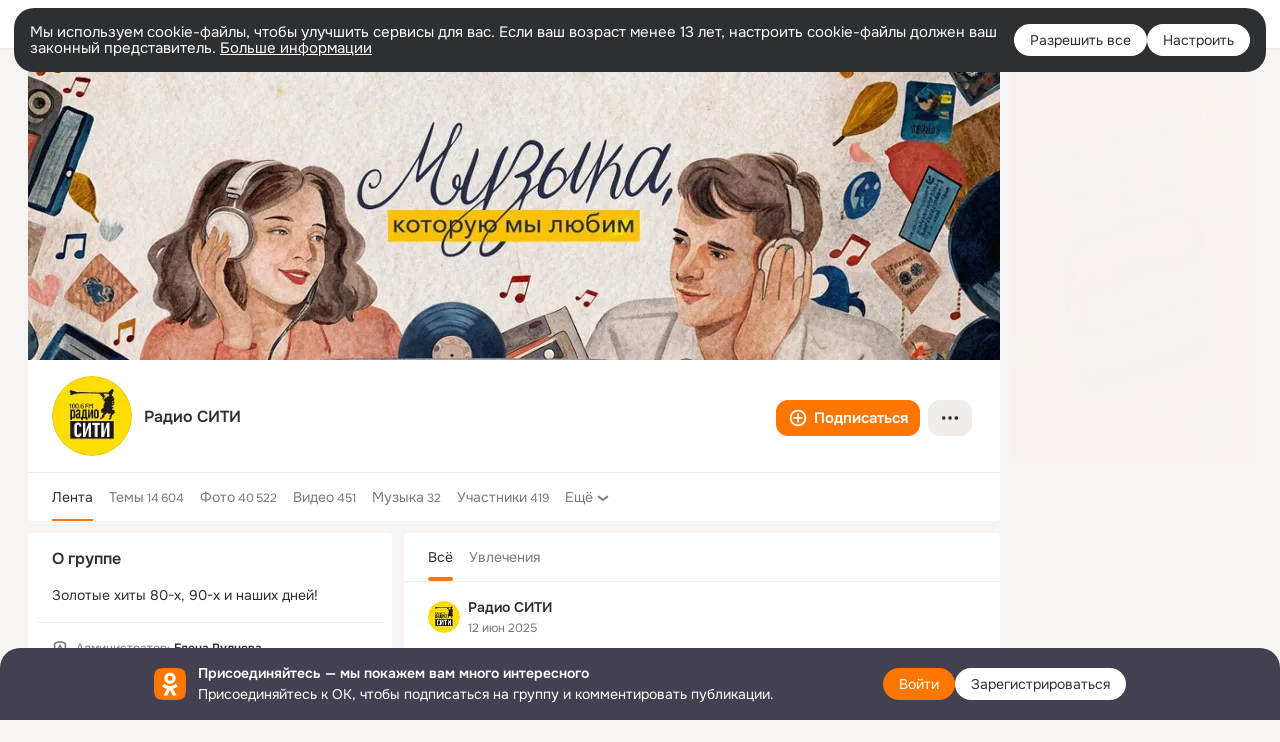

--- FILE ---
content_type: text/html;charset=UTF-8
request_url: https://ok.ru/group/54822049284117
body_size: 68440
content:
<!DOCTYPE html>
<html class="user webkit mac-chrome nottouch small-toolbar mail-ext-toolbar-disabled __ui-theme_colors-update __ui-theme_enabled __ui-theme_light __is-layout-v1 __optimize-mobile-inp" prefix="og: http://ogp.me/ns# video: http://ogp.me/ns/video# ya: http://webmaster.yandex.ru/vocabularies/" lang="ru" data-initial-state-id="anonymGroup" data-use-hook-activator="1" data-stat-id="56ceaf61-8ac1-4729-8414-3d53ba112bf3" data-client-state="ms:0;dcss:0;mpv2:1;dz:0" data-network-errors=""><head><!-- META START --><meta http-equiv="Content-Type" content="text/html; charset=UTF-8"></meta><meta http-equiv="X-UA-Compatible" content="IE=edge"></meta><title>Группа Радио СИТИ в ОК! Вступай, читай, общайся в ОК (Одноклассники)!</title><meta http-equiv="Cache-Control" content="no-cache"></meta><meta http-equiv="Pragma" content="no-cache"></meta><meta http-equiv="Expires" content="Mon, 26 Jul 1997 05:00:00 GMT"></meta><meta name="referrer" content="origin"></meta><meta name="referrer" content="no-referrer-when-downgrade"></meta><meta name="viewport" content="width=1024"></meta><meta name="skype_toolbar" content="skype_toolbar_parser_compatible"></meta><meta name="title" content="Группа Радио СИТИ в ОК! Вступай, читай, общайся в ОК (Одноклассники)!"></meta><meta name="description" content="Группа Радио СИТИ в ОК на 419 участников. Золотые хиты 80-х, 90-х и наших дней!"></meta><link rel="canonical" href="https://ok.ru/group/54822049284117"></link><meta name="application-name" content="OK.RU"></meta><link type="application/atom+xml" rel="alternate" href="https://ok.ru/atom-feed/hobby"></link><link type="application/atom+xml" rel="alternate" href="https://ok.ru/atom-feed/collection"></link><link media="only screen and (max-width: 768px)" rel="alternate" href="https://m.ok.ru/group/54822049284117"></link><link rel="image_src" href="https://i.okcdn.ru/i?r=[base64]"></link><meta property="og:title" content="Группа Радио СИТИ в ОК! Вступай, читай, общайся в ОК (Одноклассники)!"></meta><meta property="og:description" content="Группа Радио СИТИ в ОК на 419 участников. Золотые хиты 80-х, 90-х и наших дней!"></meta><meta property="og:url" content="https://ok.ru/group/54822049284117"></meta><meta property="og:site_name" content="OK.RU"></meta><meta property="og:type" content="organization"></meta><meta property="og:image" content="https://i.okcdn.ru/i?r=[base64]"></meta><meta property="og:image:url" content="http://i.okcdn.ru/i?r=[base64]"></meta><meta property="og:image:secure_url" content="https://i.okcdn.ru/i?r=[base64]"></meta><meta name="robots" content="noindex, nofollow"></meta><!-- META END --><script>try { top.location.toString(); if (top != self) { throw new Error(''); } } catch (e) { top.location = location; }</script><script>if(navigator.sendBeacon){ var data = "a=" +JSON.stringify({ startupData: { headBeacon:1 } }) + "&statId=56ceaf61-8ac1-4729-8414-3d53ba112bf3"; var headers = { type: 'application/x-www-form-urlencoded' }; var blob = new Blob([data], headers); navigator.sendBeacon('/gwtlog', blob); }</script><script>var swPath = "/app.js";</script><script>if ('serviceWorker' in navigator) { window.addEventListener('load', function(){ navigator.serviceWorker.register(swPath); }); }</script><script>(function(w,d,s,l,i){w[l]=w[l]||[];w[l].push({'gtm.start': new Date().getTime(),event:'gtm.js'});var f=d.getElementsByTagName(s)[0], j=d.createElement(s),dl=l!='dataLayer'?'&l='+l:'';j.async=true;j.src= 'https://www.googletagmanager.com/gtm.js?id='+i+dl;f.parentNode.insertBefore(j,f); })(window,document,'script','dataLayer','GTM-WFHQQ63');</script><link fetchpriority="HIGH" as="image" rel="preload" href="https://i.okcdn.ru/i?r=[base64]&amp;fn=w_612"></link><link fetchpriority="HIGH" as="image" rel="preload" href="https://i.okcdn.ru/i?r=[base64]&amp;fn=w_612"></link><link fetchpriority="HIGH" as="image" rel="preload" href="https://i.okcdn.ru/i?r=[base64]&amp;fn=w_612"></link><link fetchpriority="HIGH" as="image" rel="preload" href="https://i.okcdn.ru/i?r=[base64]"></link><link fetchpriority="HIGH" as="image" rel="preload" href="https://i.okcdn.ru/i?r=[base64]&amp;fn=h_768"></link><link fetchpriority="HIGH" as="image" rel="preload" href="https://i.okcdn.ru/i?r=[base64]&amp;fn=h_768"></link><link fetchpriority="HIGH" as="image" rel="preload" href="https://i.okcdn.ru/i?r=[base64]&amp;fn=w_548"></link><link fetchpriority="HIGH" as="image" rel="preload" href="https://i.okcdn.ru/i?r=[base64]&amp;fn=w_612"></link><link fetchpriority="HIGH" as="image" rel="preload" href="https://i.okcdn.ru/i?r=[base64]&amp;fn=w_612"></link><style type="text/css">.hookData { display: none; position: absolute; left: -9999px; }</style><script type="text/javascript">var OK = OK || {}; OK.startupData = OK.startupData || {}; OK.startupData['okHeadStart'] = window.performance.now();</script><link href="//st-ok.cdn-vk.ru/res/css/ncore_dqczfhlr.css" type="text/css" rel="stylesheet" id="lightCoreCss"><link href="//st-ok.cdn-vk.ru/res/css/colors_gzct653y.css" type="text/css" rel="stylesheet"><link href="//st-ok.cdn-vk.ru/res/css/colors.dark_byb9hya0.css" type="text/css" rel="stylesheet"><link href="//st-ok.cdn-vk.ru/res/css/nmain_full_gsbx0k4e.css" type="text/css" rel="stylesheet" id="lightMainCss"><link href="//st-ok.cdn-vk.ru/res/css/nb_brma06lf.css" type="text/css" rel="stylesheet" id="nbCss"><link href="//st-ok.cdn-vk.ru/res/css/nmain_postponed_b33ueg14.css" type="text/css" rel="stylesheet"><link href="//st-ok.cdn-vk.ru/res/css/ncore_postponed_hmjq8l4u.css" type="text/css" rel="stylesheet">
<link href="//i.okcdn.ru" rel="preconnect" crossorigin>
<link href="//dp.okcdn.ru" rel="preconnect" crossorigin>
<link href="//pimg.okcdn.ru" rel="preconnect" crossorigin>
<link href="//st.okcdn.ru" rel="preconnect" crossorigin>
<link href="//i.mycdn.me" rel="preconnect" crossorigin>
<link href="//dp.mycdn.me" rel="preconnect" crossorigin>
<link href="//pimg.mycdn.me" rel="preconnect" crossorigin>
<link href="//st.mycdn.me" rel="preconnect" crossorigin><link href="//st-ok.cdn-vk.ru/res/css/layout_eq1qftsk.css" type="text/css" rel="stylesheet"><link id="css-hacks" type="text/css" href="https://st.okcdn.ru/static/css-hacks/1-0-290/overrides-d7mth5go.css" rel="stylesheet" /><link sizes="16x16" rel="shortcut icon" id="favicon" href="/favicon.ico" type="image/x-icon"></link><link rel="icon" href="/favicon.svg" type="image/svg+xml"></link><link sizes="16x16" rel="icon" href="/res/i/logo_ok_16-r23.png" type="image/png"></link><link sizes="32x32" rel="icon" href="/res/i/logo_ok_32-r23.png" type="image/png"></link><link sizes="42x42" rel="icon" href="/res/i/logo_ok_42-r23.png" type="image/png"></link><link rel="apple-touch-icon" href="/res/i/apple-touch-icon_180-r.png"></link><script type="text/javascript">OK.startupData['odklCssGo'] = window.performance.now() - OK.startupData['okHeadStart'];</script><script src="/res/js/cdnFailover_4CP7LGRS.js"></script><script>OK.initCdnFailover({"mainCdn":"https://st-ok.cdn-vk.ru/","fallbackCdn":"//st.okcdn.ru/","responseThreshold":5,"cookieName":"fbCdn","cookieVersion":1,"maxCookieAge":"86400","autoRefresh":true,"logType":["DETECT","SWITCH_TO_FALLBACK"],"ignorePaths":[]}, '56ceaf61-8ac1-4729-8414-3d53ba112bf3');</script><script type="text/javascript">var pageCtx={0:0,regJsSrc:"res/js/scriptReg_n9opvjtd.js",giftsJsSrc:"res/js/scriptGifts_lq4o6kpi.js",textareaJsSrc:"res/js/textarea_coic2mq7.js",photoUploaderJsSrc:"res/js/photoUploader_ncxx4nwz.js",abstractHooksSrc:"res/js/abstractHooks_dnvxknvg.js",bottomJsSrc:"res/js/scriptBottom_h4t6y3sm.js",promoAppJsSrc:"res/js/scriptPromoApp_bigrfbkd.js",appEditJsSrc:"res/js/scriptAppEditForm_hplvycpm.js",cdnNodeSrc:"static/cdn/cdn.js?timestamp=1769007972817",gwtHash:"e9319a77T1768817667271",isAnonym:true,path:"/group/54822049284117",state:"st.cmd=anonymGroup&amp;st.groupId=54822049284117",staticResourceUrl:"//st-ok.cdn-vk.ru/",youlaApps:"youla,youla_test,sport2018,youla_stage,pandao,masters,get-ok-back-in-games"};</script>
<script src="//st-ok.cdn-vk.ru/res/js/require-2.1.11_kyyqpj4q.js"></script><script src="//st-ok.cdn-vk.ru/res/js/tracerPlaceholder_chnrkzcc.js"></script><script crossorigin="" onload="this.setAttribute('data-loaded', 'true')" src="//st-ok.cdn-vk.ru/res/js/polyfillsModern_mx8ooaq7.js" id="polyfills-modern-script" type="module"></script><script nomodule="" onload="this.setAttribute('data-loaded', 'true')" src="//st-ok.cdn-vk.ru/res/js/polyfills_cknco4yg.js" id="polyfills-script"></script><script src="//st-ok.cdn-vk.ru/res/js/classic_huf3w47m.js"></script><script>(function(m,e,t,r,i,k,a) { m[i]=m[i] || function() { (m[i].a = m[i].a || []).push(arguments); }; m[i].l = 1 * new Date(); k = e.createElement(t), a = e.getElementsByTagName(t)[0], k.async = 1, k.id = "metrica-script"; k.src = r, a.parentNode.insertBefore(k,a); })(window, document, "script", "https://mc.yandex.ru/metrika/tag.js", "ym"); window.ymCounterId = 87663567; ym("87663567", "init", { clickmap: true, trackLinks: true, accurateTrackBounce: true });</script><noscript><div><img src="https://mc.yandex.ru/watch/87663567" alt="" style="position:absolute; left:-9999px;"></div></noscript><script>(function (d, w, id) { if (d.getElementById(id)) return; var ts = d.createElement("script"); ts.type = "text/javascript"; ts.async = true; ts.id = id; ts.src = "https://top-fwz1.mail.ru/js/code.js"; var f = function () { var s = d.getElementsByTagName("script")[0]; s.parentNode.insertBefore(ts, s); }; if (w.opera == "[object Opera]") { d.addEventListener("DOMContentLoaded", f, false); } else { f(); } })(document, window, "tmr-code"); window._tmrCounterId = 87663567; var _tmr = window._tmr || (window._tmr = []);</script><noscript><div><img src="https://top-fwz1.mail.ru/counter?id=87663567;js=na" alt="Top.Mail.Ru" style="position:absolute;left:-9999px;"></div></noscript><link fetchpriority="AUTO" rel="stylesheet" href="//st-ok.cdn-vk.ru/res/react/components_cb329a77.css" type="text/css"></link><link fetchpriority="AUTO" rel="stylesheet" href="//st-ok.cdn-vk.ru/res/react/layers_layer-arrow-button_6f20a833.css" type="text/css"></link><link fetchpriority="AUTO" rel="stylesheet" href="//st-ok.cdn-vk.ru/res/react/layers_layer-close-button_bcd28378.css" type="text/css"></link><link fetchpriority="AUTO" rel="stylesheet" href="//st-ok.cdn-vk.ru/res/react/search_toolbar-search_885abbab.css" type="text/css"></link><link fetchpriority="AUTO" rel="stylesheet" href="//st-ok.cdn-vk.ru/res/react/bdui-component_fc054519.css" type="text/css"></link><link fetchpriority="AUTO" rel="stylesheet" href="//st-ok.cdn-vk.ru/res/react/layers_layer-loader_7b30f27c.css" type="text/css"></link><link fetchpriority="AUTO" rel="stylesheet" href="//st-ok.cdn-vk.ru/res/react/auth-login_auth-login-popup_78535c44.css" type="text/css"></link><link fetchpriority="AUTO" rel="stylesheet" href="//st-ok.cdn-vk.ru/res/react/auth-login_auth-login-banner_c47c58fd.css" type="text/css"></link><link fetchpriority="AUTO" as="script" rel="preload" href="//st-ok.cdn-vk.ru/res/js/screens_hv6rcwzj.js"></link><link fetchpriority="AUTO" as="script" rel="preload" href="//st-ok.cdn-vk.ru/res/js/StatLogger_muj86wqu.js"></link><link fetchpriority="AUTO" as="script" rel="preload" href="//st-ok.cdn-vk.ru/res/js/storage_mfz9olal.js"></link><link fetchpriority="AUTO" as="script" rel="preload" href="//st-ok.cdn-vk.ru/res/js/environment_n9tcq4ka.js"></link><link fetchpriority="AUTO" as="script" rel="preload" href="//st-ok.cdn-vk.ru/res/js/OKVideo_dy85iost.js"></link><link fetchpriority="AUTO" as="script" rel="preload" href="//st-ok.cdn-vk.ru/res/js/vanilla_i4ia9ln0.js"></link><link fetchpriority="AUTO" as="script" rel="preload" href="//st-ok.cdn-vk.ru/res/js/cookie_n3q7bswl.js"></link><link fetchpriority="AUTO" as="script" rel="preload" href="//st-ok.cdn-vk.ru/res/js/GwtConfig_i86bns5w.js"></link><link fetchpriority="AUTO" as="script" rel="preload" href="//st-ok.cdn-vk.ru/res/js/GwtExperimentsCfg_g93c6dn5.js"></link><link fetchpriority="AUTO" as="script" rel="preload" href="//st-ok.cdn-vk.ru/res/js/AjaxNavigationLog_oxmn9133.js"></link><link fetchpriority="AUTO" as="script" rel="preload" href="//st-ok.cdn-vk.ru/res/js/stringUtils_o0ehtgie.js"></link><link fetchpriority="AUTO" as="script" rel="preload" href="//st-ok.cdn-vk.ru/res/js/PackageRegistry_klpu9ibn.js"></link><link fetchpriority="AUTO" as="script" rel="preload" href="//st-ok.cdn-vk.ru/res/js/HookActivator_f36d65yb.js"></link><link fetchpriority="AUTO" as="script" rel="preload" href="//st-ok.cdn-vk.ru/res/js/NewsFetchCoordinator_k5efdfyr.js"></link><link fetchpriority="AUTO" as="script" rel="preload" href="//st-ok.cdn-vk.ru/res/js/pts_n020lgvf.js"></link><link fetchpriority="AUTO" as="script" rel="preload" href="//st-ok.cdn-vk.ru/res/js/dateTimeUtils_h6d11sjo.js"></link><script type="text/javascript">window.inline_resources = {};
window.inline_resources.pms={};
window.inline_resources.pms['tracerConfiguration']={"data":"{\"diffHtmlMaxShowedLengthPart\":300,\"isOutputReactDiffHtmlToConsoleEnabled\":false,\"diffHtmlViewedPart\":0.3,\"logHTMLErrorsComponentList\":[\"image-layer\",\"auth-login-banner\",\"fixed-promo-banner\",\"video-upload-block\",\"video-search-result\",\"video-navigation-block\",\"video-search-input\",\"recommendations-block\",\"groups-join-component\",\"group-author\",\"portal-search\",\"anonym-content-search\",\"toolbar-search\",\"anonym-main-menu\",\"anonym-user-head\",\"anonym-user-root\",\"alternative-content-block\",\"ads-manager-table\",\"posting-form-dropdown\",\"layer-close-button\",\"photo-settings\",\"layer-arrow-button\",\"hybrid-feed-filter\",\"today-page\"]}","$Hash$":"1271023923"};
window.inline_resources.pms['bduiConfiguration']={"data":"{\"isDebugEnabled\":false}","$Hash$":"2117566865"};
window.inline_resources.pms['accessibilityConfiguration']={"data":"{\"isA11yHeadingEnabled\":true,\"isElementsSemanticOrderEnabled\":true,\"isTextInLabelForSearchInputsEnabled\":true,\"isRoleOnIconEnabled\":true,\"isInvisibleHeadingEnabled\":true,\"isRoleOnButtonEnabled\":true,\"areAccessibleTabMenusEnabled\":true,\"areSemanticTagsWithRolesEnabled\":true,\"areAccessibleDropDownMenusEnabled\":true,\"areAccessibleModalsEnabled\":true,\"isAriaLabelOnInteractiveElementsEnabled\":true,\"isAccessibleToolbarEnabled\":true}","$Hash$":"-721599253"};
window.inline_resources.pms['layoutConfiguration']={"data":"{\"iconsInRightColumnDisabled\":true,\"isRedesignCommonComponent\":true,\"isRedesignLoader\":true}","$Hash$":"1129174152"};
window.inline_resources.pms['loginPopupConfig']={"data":"{\"isEnabled\":true,\"vkidAppId\":\"7525058\",\"getPopupTextByAction\":{\"Default\":\"intent-common\",\"Group_Comment\":\"intent-group-comment\",\"Hobby_Subscribe\":\"intent-hobby-subscribe\",\"User_Photos\":\"intent-user-photos\",\"User_Comment\":\"intent-user-comment\",\"Video_StartOnline\":\"intent-video-start-online\",\"Group_Enter\":\"intent-group-enter\",\"Music_Comment\":\"intent-music-comment\",\"User_Feed\":\"intent-user-feed\",\"Video_Reshares\":\"intent-video-reshares\",\"ContentSearch_PlayMusic\":\"intent-content-search-play-music\",\"User_SendGift\":\"intent-user-send-gift\",\"User_Subscribers\":\"intent-user-subscribers\",\"Group_Reshare\":\"intent-group-reshare\",\"User_PlayMusic\":\"intent-user-play-music\",\"Discussion_Like\":\"intent-discussion-like\",\"User_Add\":\"intent-user-add\",\"Video_Comment\":\"intent-video-comment\",\"Video_Comments\":\"intent-video-comments\",\"Group_Report\":\"intent-group-report\",\"User_Videos\":\"intent-user-videos\",\"ContentSearch_Survey\":\"intent-content-search-survey\",\"Hobby_Complain\":\"intent-hobby-complain\",\"User_Report\":\"intent-user-report\",\"Hobby_Bookmark\":\"intent-hobby-bookmark\",\"Video_Save\":\"intent-video-save\",\"Group_Like\":\"intent-group-like\",\"User_SendMoney\":\"intent-user-send-money\",\"Gifts_Choose\":\"intent-gifts-choose\",\"Video_Report\":\"intent-video-report\",\"User_Statuses\":\"intent-user-statuses\",\"User_Friends\":\"intent-user-friends\",\"Video_Upload\":\"intent-video-upload\",\"User_Apps\":\"intent-user-apps\",\"User_Gifts\":\"intent-user-gifts\",\"User_Profile\":\"intent-user-profile\",\"User_Adverts\":\"intent_user_adverts\",\"Hobby_Like\":\"intent-hobby-like\",\"Video_More\":\"intent-video-more\",\"Group_Reshares_Count\":\"intent-group-reshares-count\",\"Games_Play\":\"intent-game-play\",\"User_Write\":\"intent-user-write\",\"User_SeeGroups\":\"intent-user-see-groups\",\"Gifts_Send\":\"intent-gifts-send\",\"Video_Likes\":\"intent-video-likes\",\"Group_Likes\":\"intent-group-likes\",\"User_Subscribe\":\"intent-user-subscribe\",\"Group_Links\":\"intent-group-links\",\"Hobby_AddQAPost\":\"intent-hobby-add-qa-post\",\"Reaction\":\"intent-reaction\",\"User_SeeMusic\":\"intent-user-see-music\",\"Hobby_Share\":\"intent-hobby-share\",\"Hobby_AddPost\":\"intent-hobby-add-post\",\"User_EnterGroup\":\"intent-user-enter-group\",\"User_Subscriptions\":\"intent-user-subscriptions\",\"Music_Play\":\"intent-music-play\",\"Discovery_LoadMore\":\"intent-discovery-load-more\"},\"getAuthLocationPrefixByStateIdMap\":{\"anonymGroupForum\":\"anonym.sign_in\",\"anonymGroup\":\"anonym.sign_in\",\"anonymGroupAlbums\":\"anonym.sign_in\",\"anonymHobbyMainPopular\":\"anonym.sign_in\",\"anonymAppsShowcaseHD\":\"anonym.sign_in\",\"anonymFriendStatuses\":\"anonym.sign_in\",\"anonymMusicTrack\":\"anonym.sign_in\",\"anonymMusicArtist\":\"anonym.sign_in\",\"anonymHobbyEvents\":\"anonym.sign_in\",\"anonymSearchResult\":\"anonym.sign_in\",\"anonymGroupCatalog\":\"anonym.sign_in\",\"anonymHobby\":\"anonym.sign_in\",\"anonymHobbyTutorials\":\"anonym.sign_in\",\"anonymFriendSubscriptions\":\"anonym.sign_in\",\"anonymFriendAltGroup\":\"anonym.sign_in\",\"anonymFriendMusic\":\"anonym.sign_in\",\"anonymGroupPhotos\":\"anonym.sign_in\",\"anonymUserFriendVideo\":\"anonym.sign_in\",\"anonymFriendPhotos\":\"anonym.sign_in\",\"anonymFriendSubscribers\":\"anonym.sign_in\",\"anonymMusicAlbum\":\"anonym.sign_in\",\"anonymFriendRestricted\":\"anonym.sign_in\",\"anonymVideo\":\"anonym.sign_in\",\"anonymMusicCollection\":\"anonym.sign_in\",\"anonymFriendProfile\":\"anonym.sign_in\",\"anonymAppMain\":\"anonym.sign_in\",\"anonymFriendMain\":\"anonym.sign_in\",\"anonymGiftsCatalog\":\"anonym.sign_in\",\"anonymHobbyArticles\":\"anonym.sign_in\",\"anonymMain\":\"home\",\"anonymHobbyQuestions\":\"anonym.sign_in\",\"anonymHobbySearch\":\"anonym.sign_in\",\"anonymContentSearch\":\"anonym.sign_in\",\"anonymGroupVideoAll\":\"anonym.sign_in\",\"anonymFriendAdverts\":\"anonym.sign_in\",\"anonymGroupMembers\":\"anonym.sign_in\",\"anonymFriendFriend\":\"anonym.sign_in\",\"discoveryAnonim\":\"anonym.sign_in\",\"anonymHobbyOriginalTutorials\":\"anonym.sign_in\"},\"getAuthLocationPostfixByFormContentTypeMap\":{\"LOGIN_FORM_APPS\":\"login_form.apps\",\"CHOOSE_USER_VKC_REVOKE_NUMBER_DIALOG\":\"choose_user_vkc.revoke_number_dialog\",\"OFFER_BIND_PROFILE\":\"offer_bind_profile\",\"LOGIN_FORM_HELPFAQ\":\"login_form.helpfaq\",\"CHOOSE_USER_VKC\":\"choose_user_vkc\",\"LOGIN_FORM_FRIEND\":\"login_form.friend\",\"LOGIN_FORM_MUSIC\":\"login_form.music\",\"LOGIN_FORM\":\"login_form\",\"USER_LIST\":\"user_list\",\"CLIENT_LOGIN_FORM_REACT\":\"client_login_form_react\",\"SOC_LOGIN_FORM\":\"soc_login_form\",\"LOGIN_FORM_CONTENT_SEARCH\":\"login_form.content_search\",\"LOGIN_FORM_HOBBY\":\"login_form.hobby\",\"QR_CODE\":\"qr_code\",\"USER_LIST_REMOVE_DIALOG\":\"user_list.remove_dialog\",\"LOGIN_FORM_GROUP\":\"login_form.group\",\"LOGIN_FORM_GIFTS\":\"login_form.gifts\",\"LOGIN_FORM_VIDEOCALLS\":\"login_form.videocalls\",\"LOGIN_FORM_OFFER_RESTORE_DIALOG\":\"login_form.offer_restore_dialog\",\"LOGIN_FORM_VIDEO\":\"login_form.video\",\"LOGIN_FORM_GAMES\":\"login_form.games\",\"LOGIN_FORM_USERS_SEARCH\":\"login_form.users_search\",\"CLIENT_LOGIN_FORM\":\"client_login_form\",\"LOGIN_FORM_BUSINESSMANAGER\":\"login_form.businessmanager\",\"CALL_TO_ACTION\":\"cta\"},\"isSocialButtonTooltipEnabled\":false,\"isBlockFormSubmitUntilLoaded\":false,\"isScriptForHandleEventsBeforeReact\":true,\"isShowAsSecondLineInSocialWidget\":true,\"isLoginFormContrastRedesign\":false,\"isQrCodeLoginEnabled\":true,\"getQrCodeRequestInterval\":1000,\"checkTimeout\":\"3000000\",\"isSequentialLoginEnabled\":false,\"wrongPasswordLimit\":3,\"getSupportLinkVkConnect\":\"/dk?cmd=PopLayer\\u0026st.layer.cmd=PopLayerHelpFeedback\\u0026st.layer.dCategory=on\\u0026st.layer.dProblem=on\\u0026st.layer.hCategory=off\\u0026st.layer.categorynew=LOGIN\\u0026st.layer.recrtype=password\\u0026st.layer.anonymForm=on\\u0026st.layer.categoryValue=UNKNOWN\\u0026st.layer.subcategory=VKCONNECT\\u0026st.layer.origin=CONFLICT_VKCONNECT\\u0026st.layer.dSubject=on\\u0026st.layer.hSubject=off\",\"useFormForProfile\":true,\"useFormForProfileAjax\":false,\"clickRepeatsEnabled\":true,\"isVkidLogopassEnabled\":true,\"isVkidHeadsEnabled\":false,\"isVkIdRegistrationEnabled\":false,\"getSupportLink\":\"/dk?cmd=PopLayer\\u0026st.layer.cmd=PopLayerHelpFeedback\\u0026st.layer.categorynew=UNKNOWN\\u0026st.layer.subcategory=UNKNOWN\\u0026st.layer.origin=LOGIN\",\"logSavedUsersCount\":true,\"isAuthPopupRedesign2023\":true}","$Hash$":"-105873670"};
window.inline_resources.pms['testId']={"data":"{\"enabled\":true}","$Hash$":"1694064573"};
window.inline_resources.pts={};
window.inline_resources.pts['accessibility.ui']={"$Hash$":"3845554910464","spin.status":"Загрузка..."};
window.inline_resources.pts['subscribe-on-group']={"$Hash$":"3845792924160","unsubscribeGroupToast":"Вы отписались от группы","subscribeGroupToast":"Вы подписались на группу"};
window.inline_resources.pts['media-layer-close']={"$Hash$":"3845588268544","close":"Закрыть"};
window.inline_resources.pts['media-layer-arrows']={"forward-video":"Следующее видео","$Hash$":"3845638716416","back-video":"Предыдущее видео","back":"Предыдущая публикация","forward":"Следующая публикация"};
window.inline_resources.pts['accessibility']={"user-config-email-phone-used":"Подтверждение профиля","heading.leftColumn.userPage":"Информация о профиле","heading.switchFeed":"Рекомендации","user-skills-settings":"Бизнес-профиль","link_to_feed":"Перейти к посту","test_item":"Тестовое слово","user-profile-settings-mrb":"Публичность","aria.label.button.shared_album_view":"Просмотрели","business-profile-merchant-registration-application":"Прием платежей в ОК","heading.additionalFeatures":"Дополнительные возможности","aria.label.button.pin":"Вас отметили","aria.label.button.close":"Закрыть","aria.label.photoCard.link":"Фото","aria.label.open.mediatopic.link":"Открыть топик","aria.label.open":"Открыть","heading.photos":"Ваши фото","heading.modal":"Модальное окно","video.nextBanner":"Следующий баннер","heading.myfriends":"Ваши друзья","aria.label.feed.image.open":"Открыть картинку","group-tags":"Ключевые слова","my-friends":"Мои друзья","middle_column_menu":"Меню в средней колонке","portal":"По порталу","heading.filter":"Фильтр","user-config-password-enter-phone":"Подтверждение профиля","heading.mainFeed":"Основная лента","aria.label.button.remove.story":"Удалить элемент истории","heading.breadcrumbs":"Навигационная цепочка","aria.label.open.photo.link":"Открыть фотографию","user-location-history":"История посещений","user-config-email-enter-code":"Подтверждение профиля","all-subscriptions":"Подписки пользователя [owner]","altCloseImage":"Закрыть","ui.spin.status":"Загрузка...","progressbar_photo":"Статус загрузки фото","aria.label.clear_field":"Очистить поле","user-config-password-enter-code":"Подтверждение профиля","biz-apps-all":"Все приложения ","heading.gifts":"Подарки","aria.label.component.reactions.like":"Поставить класс","go_to_profile":"Перейти в запомненный профиль","user-config-email-enter-email-code":"Подтверждение профиля","video.scrollTop":"К верху страницы","aria.label.button.comment_like":"Оценили комментарий","all-friends":"Друзья пользователя [owner]","aria.label.button.dailyphoto_view":"Просмотрели","remove_remembered_profile":"Удалить профиль из запомненных","user-config-password-phone-used":"Подтверждение профиля","aria.label.online.status.mobile":"Онлайн с телефона","aria.label.button.comment_like_on_behalf_of_group":"Оценили комментарий","aria.label.album.link":"Открыть альбом","user-config-password-revoke-phone":"Подтверждение профиля","movie_duration":"Продолжительность видео","aria.label.button.comment_group_mention":"Упомянули","aria.label.component.reactions.unlike":"Снять класс","heading.rightColumn":"Правая колонка","anonym_header_logo_link":"На страницу авторизации","aria.label.button.challenge_join":"Присоединились","attach":"Прикрепить","close":"Закрыть","user-photo":"Мои фото","aria.label.button.dailyphoto_vote":"Проголосовали","top_menu":"Верхнее меню","user-notifications-config":"Уведомления и оповещения","heading.aside":"Левая колонка","anonym_footer_menu":"Меню в подвале сайта со списком сервисов","user-config-oauth-mrb":"Сторонние приложения","user-groups":"Мои группы","photo-count":"Одно фото из [count]","heading.leftColumn":"Левая колонка","alt-photo":"Фото","main-feed":"Лента","progressbar_main":"Статус загрузки страницы","user-gifts-settings":"Подарки и платные функции","hide":"Скрыть блок","aria.label.movieCardRedesigned.link":"Смотреть","discovery":"Рекомендации","heading.menu":"Меню","guests-page":"Гости","$Hash$":"3845723131648","turn-to-right":"Следующий элемент","app-showcase":"Игры","video.previousBanner":"Предыдущий баннер","link.open.marathon":"Открыть марафон","left_column_menu":"Меню в левой колонке с разделами","gifts-main":"Подарки","aria.label.button.comment_reshare":"Поделились комментарием","heading.postingForm":"Форма публикации","business-profile-merchant-registration-promotion":"Данные продавца","biz-apps-mine":"Мои приложения","aria.label.button.answer":"Ответили","send-comment":"Отправить комментарий","user-config-password":"Пароль","aria.label.searchLine.close":"Отменить","aria.label.button.show_password":"Посмотреть пароль","logo":"Лого","user-video-settings":"Видео","user-config-email-enter-email":"Подтверждение профиля","count-photos":"[item] фото из [count]","user-config-email-confirm-phone-enter":"Подтверждение профиля","user-photo-settings":"Фото","aria.label.button.poll":"Проголосовали","heading.additionalColumn":"Дополнительная колонка","heading.stub":"Заглушка","search-main":"Поиск","aria.label.button.subscription":"Подписались","payments-main":"Денежные переводы","heading.portlet":"Портлет","aria.label.button.reminder":"Напомнили","aria.label.button.qr_code_auth":"Войти по QR-коду","go_to_group_name":"Перейти в группу [groupName]","business-profile-settings":"Моя страничка","scrollTop":"Прокрутить вверх","aria.label.button.hide_password":"Скрыть пароль","aria.label.online.status.messenger":"Онлайн в мессенджере","heading.feed":"Фид","user-config-email-enter-phone":"Подтверждение профиля","choose-emoji":"Выбрать смайлик","discovery.join-group":"Присоединиться к группе","all-subscribers":"Подписчики пользователя [owner]","link.open.gift":"Сделать подарок","heading.feeds":"Лента постов","user-messages-new-settings":"Сообщения","heading.video":"Видео","aria.label.button.pin_group":"Группу отметили","heading.aboutUser":"Подробная информация о профиле","aria.label.button.pin_comment":"Комментарий закрепили","aria.label.button.sympathy":"Понравилось","aria.label.button.moderation":"Заблокирован модерацией","aria.label.button.comment":"Прокомментировали","aria.label.button.like":"Нравится","video.close":"Закрыть","blacklist-settings":"Черный список","turn-to-left":"Предыдущий элемент","video.banner":"Видеобаннер","aria.label.button.user_topic_views":"Просмотрели","ads-manager":"Рекламный кабинет","aria.label.button.reshare":"Поделились","user-config-email-revoke-phone":"Подтверждение профиля","aria.label.button.photowall_view":"Просмотрели","aria.label.online.status":"Онлайн","discovery.like-component":"Мне нравится","aria.label.onlineIcon":"Онлайн","user-config-mrb":"Основные настройки","aria.label.button.comment_mention":"Упомянули","aria.label.promoAvatarRightColumnPortlet.link":"Новая рамка","heading.portlet.FriendsPromoBannerPortlet":"Дополнительные возможности поиска друзей и включение функции «Невидимка»","biz-apps-main":"Приложения","link.open.game":"Открыть игру","discovery.dislike-component":"Мне не нравится","user-config-password-confirm-phone":"Подтверждение профиля","group-search-filter":"Поиск","video.autoplay":"Автовоспроизведение"};
window.inline_resources.pts['auth-login-banner']={"anonymGroupsMsg":"Присоединяйтесь к ОК, чтобы находить группы по вашим интересам.","$Hash$":"3845559212800","anonymGroupMsg":"Присоединяйтесь к ОК, чтобы подписаться на группу и комментировать публикации.","anonymUserProfileMsg":"Присоединяйтесь к ОК, чтобы посмотреть больше фото, видео и найти новых друзей.","title":"Присоединяйтесь — мы покажем вам много интересного","anonymUserSearchMsg":"Присоединяйтесь к ОК, чтобы посмотреть больше интересных публикаций и найти новых друзей.","anonymVideoMsg":"Присоединяйтесь к ОК, чтобы посмотреть больше интересных видео и найти новых друзей.","anonymGamesMsg":"Присоединяйтесь к ОК, чтобы попробовать новые игры.","enter":"Войти","anonymContentSearchMsg":"Присоединяйтесь к ОК, чтобы посмотреть больше интересных публикаций и найти новых друзей.","anonymGiftsMsg":"Присоединяйтесь к ОК, чтобы отправить открытку друзьям.","anonymMusicMsg":"Присоединяйтесь к ОК, чтобы послушать музыку и сохранить песни в своём профиле.","register":"Зарегистрироваться"};
window.inline_resources.pts['auth-login-popup']={"intent-group-like":"Чтобы поставить класс, войдите в ОК","button-enter-short":"Войти","intent-user-gifts":"Чтобы посмотреть подарки пользователя, войдите в ОК.","intent-video-likes":"Чтобы узнать, кто ставил классы, войдите в ОК.","intent-content-search-play-music":"Чтобы прослушать песню, войдите в ОК.","seq-login-button-continue":"Продолжить","login_or_reg":"или","qrcode.heading":"Вход по QR-коду","restore.description":"Кажется, что вы не можете ввести правильный телефон, почту или пароль. Хотите восстановить ваш аккаунт?","intent-music-comment":"Чтобы оставить комментарий, войдите в ОК.","captcha_empty":"Введите проверочный код","intent-video-comments":"Чтобы посмотреть комментарии, войдите в ОК.","phone-will-be-revoked":"Номер занят","intent-user-enter-group":"Чтобы вступить в эту группу, войдите в ОК.","qrcode.button.tooltip":"Войти по QR-коду","intent-user-videos":"Чтобы посмотреть видео этого пользователя, войдите в ОК.","intent-user-subscriptions":"Чтобы посмотреть подписки этого пользователя, войдите в ОК.","intent-group-comment":"Чтобы оставить комментарий, войдите в ОК.","intent-user-reshare":"Чтобы поделиться публикацией, войдите в ОК.","intent-user-play-music":"Чтобы прослушать песню, войдите в ОК.","seq-login-form-title-enter":"Вход в профиль ОК","intent-game-play":"Чтобы поиграть в эту игру, войдите в ОК.","intent-video-more":"Чтобы узнать больше о видео, войдите в ОК.","popup-title":"Вход в ОК","intent-user-friends":"Чтобы посмотреть друзей этого пользователя, войдите в ОК.","intent-user-report":"Чтобы пожаловаться на этого пользователя, войдите в ОК.","tab-bind-profile":"Привязать профиль","intent-video-bookmark":"Чтобы добавить видео в закладки, войдите в ОК.","label-login":"Телефон или адрес эл. почты","captcha_refresh":"Показать другой код","anonymWriteMessageToGroupLayerText":"Чтобы написать сообщение в эту группу, войдите в ОК.","agreement-link-label":"регламентом","intent-hobby-add-post":"Чтобы рассказать о своём увлечении, войдите в ОК","intent-content-search-survey":"Чтобы участвовать в опросе, войдите в ОК.","intent-video-upload":"Чтобы загрузить видео, войдите в ОК.","auth-login-popup.login_or_reg":"или","intent-video-start-online":"Чтобы запланировать трансляцию, войдите в ОК.","add-profile":"Добавить профиль","intent-hobby-subscribe":"Чтобы подписаться на этого автора, войдите в ОK","intent-hobby-bookmark":"Чтобы добавить в закладки, войдите в ОК","qrcode.article-aria-label":"Окно для авторизации по QR-коду","not-my-profile":"Нет, это не мой профиль","button.enter.to.profile":"Войти в профиль","intent-group-report":"Чтобы пожаловаться на эту группу, войдите в ОК.","intent-user-send-money":"Чтобы перевести деньги этому пользователю, войдите в ОК.","qrcode.img-alt":"Изображение QR-кода для сканирования","intent-user-profile":"Чтобы подробнее посмотреть профиль этого пользователя, войдите в ОК.","intent-user-write":"Чтобы написать сообщение этому пользователю, войдите в ОК.","profile-delete-desc":"Чтобы войти в профиль после удаления, потребуется ввести логин и пароль","add-user-title":"Добавить \u003Cbr\u003E профиль","tab-profiles-new":"Аккаунты","profile-delete-article-aria":"Окно подтверждения удаления сохраненного профиля","intent-user-subscribe":"Чтобы подписаться на этого пользователя, войдите в ОК.","intent-group-likes":"Чтобы узнать, кто ставил классы, войдите в ОК.","delete-profile":"Удалить из списка","intent-group-links":"Чтобы посмотреть все ссылки на группы, войдите в ОК.","forgot-password":"Не получается войти?","intent-user-comment":"Чтобы оставить комментарий, войдите в ОК.","login-with-footer":"Войти через","create-new-profile":"Создать новый профиль","intent-video-save":"Чтобы добавить видео в закладки, войдите в ОК.","intent-gifts-send":"Чтобы отправить открытку друзьям, войдите в ОК.","captcha_invalid":"Неверный проверочный код","intent-user-statuses":"Чтобы посмотреть ленту этого пользователя, войдите в ОК.","button.continue.login.process":"Продолжить","qrcode.open-camera":"Откройте камеру телефона и отсканируйте этот QR-код","intent-group-reshares":"Чтобы посмотреть, кто поделился, войдите в ОК","seq-login-button-enter":"Войти в профиль","return":"Вернуться","profiles-subtitle":"Чтобы войти, нажмите на фото или имя","register":"Зарегистрироваться","pp-link-label":"политикой конфиденциальности","intent-user-see-groups":"Чтобы посмотреть группы этого пользователя, войдите в ОК.","$Hash$":"3845804338688","phone-will-be-revoked-description":"Этот номер записан на другого пользователя OK. Если вы хотите перевести номер на себя, нажмите Подтвердить. ","intent-user-subscribers":"Чтобы посмотреть подписчиков этого пользователя, войдите в ОК.","header-landing-small-text":"Вход","error-message.unknown":"Что-то пошло не так. Попробуйте позже.","login_saved-fail":"Данные для входа устарели. Введите логин и пароль","intent-group-reshare":"Чтобы поделиться публикацией, войдите в ОК.","button-enter":"Войти в Одноклассники","intent-discussion-like":"Чтобы поставить класс на комментарий, войдите в ОК","wrong-password-text":"Кажется, что вы не можете ввести правильный логин или пароль","profiles-title":"Недавно входили с этого компьютера","revoke-phone":"Подтвердить","intent-group-reshares-count":"Чтобы посмотреть, кто поделился, войдите в ОК","intent_user_adverts":"Чтобы посмотреть все товары этого пользователя, войдите в ОК.","vk-bind-text":"Привязать профиль","intent-group-bookmark":"Чтобы добавить в закладки, войдите в ОК","intent-video-watch-later":"Чтобы смотреть отложенные видео, войдите в ОК.","my-profile-button":"Да, это мой профиль","intent-gifts-choose":"Чтобы выбрать открытку, войдите в ОК.","intent-video-skip-movie":"Чтобы убрать видео из рекомендаций, войдите в ОК.","qrcode.button":"Вход по QR-коду","intent-user-photos":"Чтобы посмотреть фотографии этого пользователя, войдите в ОК.","intent-video-reshares":"Чтобы посмотреть, с кем делились публикацией, войдите в ОК.","tab-enter":"Вход","intent-reaction":"Чтобы поставить реакцию, войдите в ОК","qrcode.go-link":"Перейдите по открывшейся ссылке","intent-music-play":"Чтобы послушать музыку, войдите в ОК.","vk-connection-already-binded":"Этот профиль уже связан с другим профилем ВКонтакте. Если вы считаете, что так быть не должно, обратитесь в Службу поддержки.","label-password":"Пароль","tab-profiles":"Список профилей","contact-owner-header-text":"Это ваш профиль?\nЕсли это ваш профиль, вы можете добавить его в VK ID.","intent-group-enter":"Чтобы вступить в эту группу, войдите в ОК.","intent-hobby-add-qa-post":"Чтобы задать вопрос, войдите в ОК","password_empty":"Введите пароль","can-not-enter":"Не получается войти?","qrcode.digest-aria-label":"Код для авторизации по QR-коду","intent-user-send-gift":"Чтобы отправить подарок этому пользователю, войдите в ОК.","apple-bind-notification-text":"Выберите профиль, в который вы хотите входить с помощью Apple ID, или создайте новый","support":"Служба поддержки","qrcode.button-text":"QR-код","user-avatar-add":"Другой профиль","apple-bind-notification-text-login":"Войдите в свой профиль, который вы хотите связать с Apple ID, или создайте новый","no-profile":"Нет профиля в Одноклассниках?","close-layer":"Закрыть","intent-user-add-seqlogin":"Чтобы подружиться с этим пользователем, войдите в\u0026nbsp;ОК","intent-hobby-like":"Чтобы поставить класс, войдите в ОК","profile-delete-header":"Удалить профиль из списка?","profiles-delete-subtitle":"Убрать этот профиль из быстрого доступа?","intent-user-feed":"Чтобы посмотреть все публикации этого пользователя, войдите в ОК.","seq-login-form-title-password":"Введите пароль","register-notice":"Нажимая «Зарегистрироваться», Вы соглашаетесь с [link] и [pplink]","intent-user-see-music":"Чтобы послушать музыку этого пользователя, войдите в ОК.","intent-video-comment":"Чтобы оставить комментарий, войдите в ОК.","intent-hobby-share":"Чтобы поделиться, войдите в ОК","intent-user-apps":"Чтобы посмотреть приложения пользователя, войдите в ОК.","profile-delete-button":"Удалить","restore.button":"Восстановить","label-captcha":"Проверочный код","intent-groups-enter":"Чтобы вступить в эту группу, войдите в ОК.","restore":"Восстановить профиль","tab-bind-profile-login":"Войдите в свой профиль, который вы хотите связать с Apple ID, или создайте новый","intent-common":"Чтобы сделать это, войдите в ОК.","label-social-enter":"Войти через соц. сети","user-avatar-add-new":"Войти в другой аккаунт","restore.heading":"Восстановить аккаунт?","seq-login-label-login-with":"Вход с помощью","intent-user-add":"Чтобы подружиться с этим пользователем, войдите в ОК.","intent-games-play":"Чтобы поиграть в эту игру, войдите в ОК.","qrcode.confirm-login":"Сверьте код авторизации с тем, что указан ниже и подтвердите вход","login_empty":"Введите логин, телефон или почту","intent-discovery-load-more":"Чтобы увидеть больше рекомендаций, войдите в ОК.","profile-delete-img-alt":"Аватар удаляемого сохраненного профиля","intent-video-report":"Чтобы пожаловаться на видео, войдите в ОК.","profiles-delete-title":"Убрать из быстрого доступа","profile-delete-cancel":"Отмена","intent-hobby-complain":"Чтобы пожаловаться на публикацию, войдите в ОК","errors-password-wrong-seqlogin":"Неверно указан логин и/или пароль"};
window.inline_resources.pts['subscribe-on-user']={"$Hash$":"3845785102592","unsubscribeUserToast":"Вы отписались от пользователя","subscribeUserToast":"Вы подписались на пользователя"};
</script>
</head><body class="h-mod" data-cdn="true" data-module="LogClicks" data-uic="true" data-l="siteInteractionScreen,anonymGroup,outlanderscreen,anonymGroup,outlander,1,stateParams,{&quot;stateId&quot;:&quot;anonymGroup&quot;\,&quot;st-prm_groupId&quot;:&quot;54822049284117&quot;},siteInteraction,1,siteInteractionUid,A"><div class="h-mod" data-module="NavigationHandler"></div><toast-manager data-cfg="tracerConfiguration" data-css="components_cb329a77.css" data-require-modules="OK/ToastManagerEventBuses" data-startup-modules="vendors_96c0234e.js,core-client_357f7844.js,components_71632cb5.js" server-rendering="true" data-bundle-name="toast-manager" class="h-mod toast-manager" data-attrs-types="{}" data-module="react-loader" data-react="toast-manager_51b3f8d0.js"><template style="display:none"></template><section aria-label="Notifications alt+T" tabindex="-1" aria-live="polite" aria-relevant="additions text" aria-atomic="false"></section></toast-manager><div class="h-mod" data-module="ToastManager"></div><bdui-events-adapter data-cfg="tracerConfiguration" data-css="components_cb329a77.css" data-require-modules="OK/BduiEventBuses" data-startup-modules="vendors_96c0234e.js,core-client_357f7844.js,components_71632cb5.js" server-rendering="true" data-bundle-name="bdui-events-adapter" class="h-mod bdui-events-adapter" data-attrs-types="{}" data-module="react-loader" data-react="bdui-events-adapter_56c3c85.js"><template style="display:none"></template></bdui-events-adapter><noscript><iframe src="https://www.googletagmanager.com/ns.html?id=GTM-WFHQQ63" width="0" style="display:none;visibility:hidden" height="0"></iframe></noscript><div class="h-mod" data-module="css-loader" data-url="//st-ok.cdn-vk.ru/res/css/smiles_ltz7o0bl.css"></div><div id="__mf_stub" style="display:none;"></div><div id="__h5hOnly" style="display:none;"></div><div id="_html5audioTest" style="display:none;"></div><div id="__gwt__hd" style="display:none;"></div><div class="h-mod" data-module="PerformanceTimingLogger"></div><div id="hook_Block_Require" class="hookBlock"><script>require.config({"paths":{"REACT/@dzen-sdk/ok-dzen-loader":"res/react/vendor/@dzen-sdk_ok-dzen-loader-1.17.1-amd","REACT/@emotion/is-prop-valid":"res/react/vendor/@emotion_is-prop-valid-1.4.0-amd","REACT/@emotion/memoize":"res/react/vendor/@emotion_memoize-0.9.0-amd","REACT/@ok/bdui-renderer":"res/react/vendor/@ok_bdui-renderer-1.4.0-amd","REACT/react/jsx-runtime":"res/react/vendor/react_jsx-runtime-18.2.0-amd","REACT/react":"res/react/vendor/react-18.2.0-amd","REACT/@ok/common/design-system":"res/react/vendor/@ok_common_design-system-10.7.0-amd","REACT/classnames":"res/react/vendor/classnames-2.5.1-amd","REACT/emoji-regex":"res/react/vendor/emoji-regex-10.3.0-amd","REACT/react-dom":"res/react/vendor/react-dom-18.2.0-amd","REACT/scheduler":"res/react/vendor/scheduler-0.23.2-amd","REACT/react-imask":"res/react/vendor/react-imask-7.6.1-amd","REACT/imask/esm":"res/react/vendor/imask_esm-7.6.1-amd","REACT/imask/esm/imask":"res/react/vendor/imask_esm_imask-7.6.1-amd","REACT/prop-types":"res/react/vendor/prop-types-15.8.1-amd","REACT/react-is":"res/react/vendor/react-is-16.13.1-amd","REACT/object-assign":"res/react/vendor/object-assign-4.1.1-amd","REACT/motion/react":"res/react/vendor/motion_react-12.23.24-amd","REACT/framer-motion":"res/react/vendor/framer-motion-12.23.25-amd","REACT/motion-utils":"res/react/vendor/motion-utils-12.23.6-amd","REACT/motion-dom":"res/react/vendor/motion-dom-12.23.23-amd","REACT/sonner":"res/react/vendor/sonner-2.0.1-amd","REACT/mobx":"res/react/vendor/mobx-4.15.7-amd","REACT/mobx-react":"res/react/vendor/mobx-react-6.3.1-amd","REACT/mobx-react-lite":"res/react/vendor/mobx-react-lite-2.2.2-amd","REACT/@ok/bdui-renderer/dist/bdui-renderer.css":"vendor/@ok_bdui-renderer_dist_bdui-renderer.css-1.4.0.css","REACT/@ok/bdui-renderer/dist/styles/mixins.styl":"res/react/vendor/@ok_bdui-renderer_dist_styles_mixins.styl-1.4.0-amd","REACT/@ok/common":"res/react/vendor/@ok_common-10.7.0-amd","REACT/@ok/common/components":"res/react/vendor/@ok_common_components-10.7.0-amd","REACT/@ok/common/modules":"res/react/vendor/@ok_common_modules-10.7.0-amd","REACT/@ok/common/components.web.css":"vendor/@ok_common_components.web.css-10.7.0.css","REACT/@ok/common/components.mob.css":"vendor/@ok_common_components.mob.css-10.7.0.css","REACT/@ok/common/core":"res/react/vendor/@ok_common_core-10.7.0-amd","REACT/@ok/common/hooks":"res/react/vendor/@ok_common_hooks-10.7.0-amd","REACT/@ok/common/models":"res/react/vendor/@ok_common_models-10.7.0-amd","REACT/@ok/common/utils":"res/react/vendor/@ok_common_utils-10.7.0-amd","REACT/@ok/common/interfaces":"res/react/vendor/@ok_common_interfaces-10.7.0-amd","REACT/@ok/common/design-system.web.css":"vendor/@ok_common_design-system.web.css-10.7.0.css","REACT/@ok/common/design-system.mob.css":"vendor/@ok_common_design-system.mob.css-10.7.0.css","REACT/@ok/common/worklets":"res/react/vendor/@ok_common_worklets-10.7.0-amd","REACT/@ok/common/silver-age-design-system":"res/react/vendor/@ok_common_silver-age-design-system-10.7.0-amd","REACT/@ok/common/silver-age-design-system.web.css":"vendor/@ok_common_silver-age-design-system.web.css-10.7.0.css","REACT/@ok/common/silver-age-design-system.mob.css":"vendor/@ok_common_silver-age-design-system.mob.css-10.7.0.css","REACT/@vk-ecosystem/sdk":"res/react/vendor/@vk-ecosystem_sdk-0.4.8-amd","REACT/crypto-js/enc-base64":"res/react/vendor/crypto-js_enc-base64-4.2.0-amd","REACT/crypto-js/sha256":"res/react/vendor/crypto-js_sha256-4.2.0-amd","REACT/@vk-ecosystem/skvoznoy-odkl":"res/react/vendor/@vk-ecosystem_skvoznoy-odkl-1.1.21-amd","REACT/@vkontakte/vkui":"res/react/vendor/@vkontakte_vkui-7.1.3-amd","REACT/@vkontakte/vkjs":"res/react/vendor/@vkontakte_vkjs-2.0.1-amd","REACT/clsx":"res/react/vendor/clsx-2.1.1-amd","REACT/@vkontakte/icons":"res/react/vendor/@vkontakte_icons-2.169.0-amd","REACT/date-fns":"res/react/vendor/date-fns-4.1.0-amd","REACT/@vkontakte/vkui-floating-ui/core":"res/react/vendor/@vkontakte_vkui-floating-ui_core-Y3JZXKU5-amd","REACT/date-fns/constants":"res/react/vendor/date-fns_constants-4.1.0-amd","REACT/@vkontakte/icons-sprite":"res/react/vendor/@vkontakte_icons-sprite-2.3.1-amd","REACT/@vkontakte/vkui-floating-ui/utils/dom":"res/react/vendor/@vkontakte_vkui-floating-ui_utils_dom-7D7HHSCJ-amd","REACT/@floating-ui/utils":"res/react/vendor/@floating-ui_utils-0.2.9-amd","REACT/@vkontakte/vkui-floating-ui/react-dom":"res/react/vendor/@vkontakte_vkui-floating-ui_react-dom-6JUIYBXQ-amd","REACT/@floating-ui/dom":"res/react/vendor/@floating-ui_dom-1.6.13-amd","REACT/@floating-ui/core":"res/react/vendor/@floating-ui_core-1.6.9-amd","REACT/@floating-ui/utils/dom":"res/react/vendor/@floating-ui_utils_dom-0.2.9-amd","REACT/@vkid/captcha":"res/react/vendor/@vkid_captcha-1.0.3-amd","REACT/@vk-ecosystem/skvoznoy-odkl/dist/index.css":"vendor/@vk-ecosystem_skvoznoy-odkl_dist_index.css-1.1.21.css","REACT/@vkontakte/vkui/dist/vkui.css":"vendor/@vkontakte_vkui_dist_vkui.css-7.1.3.css","REACT/@vkontakte/vkui/dist/components.css":"vendor/@vkontakte_vkui_dist_components.css-7.1.3.css","REACT/@vkontakte/vkui/dist/cssm":"res/react/vendor/@vkontakte_vkui_dist_cssm-7.1.3-amd","REACT/@vkontakte/vkui/dist/cssm/styles/themes.css":"vendor/@vkontakte_vkui_dist_cssm_styles_themes.css-7.1.3.css","REACT/annyang":"res/react/vendor/annyang-2.6.1-amd","REACT/array.prototype.fill":"res/react/vendor/array.prototype.fill-1.0.2-amd","REACT/classnames/index.js":"res/react/vendor/classnames_index.js-2.5.1-amd","REACT/classnames/bind":"res/react/vendor/classnames_bind-2.5.1-amd","REACT/classnames/bind.js":"res/react/vendor/classnames_bind.js-2.5.1-amd","REACT/classnames/dedupe":"res/react/vendor/classnames_dedupe-2.5.1-amd","REACT/classnames/dedupe.js":"res/react/vendor/classnames_dedupe.js-2.5.1-amd","REACT/core":"res/react/vendor/core-KOCNNHAL-amd","REACT/react-dom/client":"res/react/vendor/react-dom_client-18.2.0-amd","REACT/diff":"res/react/vendor/diff-K2JRIP6Y-amd","REACT/motion":"res/react/vendor/motion-12.23.24-amd","REACT/framer-motion/dom":"res/react/vendor/framer-motion_dom-12.23.25-amd","REACT/motion/debug":"res/react/vendor/motion_debug-12.23.24-amd","REACT/framer-motion/debug":"res/react/vendor/framer-motion_debug-12.23.25-amd","REACT/motion/mini":"res/react/vendor/motion_mini-12.23.24-amd","REACT/framer-motion/dom/mini":"res/react/vendor/framer-motion_dom_mini-12.23.25-amd","REACT/motion/react-client":"res/react/vendor/motion_react-client-12.23.24-amd","REACT/framer-motion/client":"res/react/vendor/framer-motion_client-12.23.25-amd","REACT/motion/react-m":"res/react/vendor/motion_react-m-12.23.24-amd","REACT/framer-motion/m":"res/react/vendor/framer-motion_m-12.23.25-amd","REACT/motion/react-mini":"res/react/vendor/motion_react-mini-12.23.24-amd","REACT/framer-motion/mini":"res/react/vendor/framer-motion_mini-12.23.25-amd","REACT/party-js":"res/react/vendor/party-js-2.2.0-amd","REACT/react/jsx-dev-runtime":"res/react/vendor/react_jsx-dev-runtime-18.2.0-amd","REACT/react-dom/server":"res/react/vendor/react-dom_server-18.2.0-amd","REACT/react-dom/server.browser":"res/react/vendor/react-dom_server.browser-18.2.0-amd","REACT/react-dom/server.node":"res/react/vendor/react-dom_server.node-18.2.0-amd","REACT/react-dom/profiling":"res/react/vendor/react-dom_profiling-18.2.0-amd","REACT/react-dom/test-utils":"res/react/vendor/react-dom_test-utils-18.2.0-amd","REACT/resize-observer-polyfill":"res/react/vendor/resize-observer-polyfill-1.5.1-amd"}});</script><script src="//st-ok.cdn-vk.ru/res/js/require-conf-f9667bfe2aa2781b105e506a9216ee3e.js"></script><script>require.config({"enforceDefine":"false","waitSeconds":0,"map":{"*":{"PTS":"noext!/web-api/pts","OK/messages2/app":"MSG/bootstrap","OK/messages2/toolbar-button":"MSG/bootstrap","OK/messages2/layer":"MSG/bootstrap","OK/MSG/bootstrap":"MSG/bootstrap","OK/alf":"OK/alf2","OK/dailyphoto-model":"dailyphoto-model","OK/dailyphoto-slider":"dailyphoto-slider","OK/dailyphoto-archive":"dailyphoto-archive","OK/dailyphoto-reactions":"dailyphoto-reactions","OK/dailyphoto-autoplay":"dailyphoto-autoplay","OK/dailyphoto/dailyphoto-model":"dailyphoto-model","OK/dailyphoto/dailyphoto-slider":"dailyphoto-slider","OK/dailyphoto/dailyphoto-archive":"dailyphoto-archive","OK/dailyphoto/dailyphoto-reactions":"dailyphoto-reactions","OK/dailyphoto/dailyphoto-autoplay":"dailyphoto-autoplay","OK/dailyphoto/dailyphoto-avatar":"dailyphoto-avatar","OK/dailyphoto/dailyphoto-reshare":"dailyphoto-reshare","OK/adsManager/InputRange":"OK/InputRange","ok-video-player":"one-video-player"}},"paths":{"youtube":"https://www.youtube.com/iframe_api?noext","chromecast":"//st.okcdn.ru/static/hf/cast-sender-v1/cast_sender","adman":"//ad.mail.ru/static/admanhtml/rbadman-html5.min","candy":"//hls.goodgame.ru/candy/candy.min","okVideoPlayerUtils":"//st.okcdn.ru/static/MegaPlayer/10-12-1/okVideoPlayerUtils.min","OK/photowall":"//st.okcdn.ru/static/hf/2018-04-28/photowall","OK/utils/md5":"//st.okcdn.ru/res/js/app/utils/md5","b/messages2":"//st.okcdn.ru/static/messages/1-10-15/messages/bootstrap","b/messages2notifier":"//st.okcdn.ru/static/messages/1-10-15/messages/notifier","MSG":"//st.okcdn.ru/static/messages/res","MSG/bootstrap":"//st.okcdn.ru/static/messages/res/bootstrap-1-10-15","music":"//st.okcdn.ru/static/music","music/bootstrap":"//st.okcdn.ru/static/music/bootstrap.web-1-0-9-1757496654922","OK/MusicTrack":"//st.okcdn.ru/static/music/MusicTrack-12-05-2025-hf","quasi-state":"//st.okcdn.ru/static/dailyphoto/1-12-8/quasi-state/quasi-state","dailyphoto-model":"//st.okcdn.ru/static/dailyphoto/1-12-8/dailyphoto-model/dailyphoto-model","dailyphoto-layer":"//st.okcdn.ru/static/dailyphoto/1-12-8/dailyphoto-layer/dailyphoto-layer","dailyphoto-slider":"//st.okcdn.ru/static/dailyphoto/1-12-8/dailyphoto-slider/dailyphoto-slider","dailyphoto-archive":"//st.okcdn.ru/static/dailyphoto/1-12-8/dailyphoto-archive/dailyphoto-archive","dailyphoto-reactions":"//st.okcdn.ru/static/dailyphoto/1-12-8/dailyphoto-reactions/dailyphoto-reactions","dailyphoto-autoplay":"//st.okcdn.ru/static/dailyphoto/1-12-8/dailyphoto-autoplay/dailyphoto-autoplay","dailyphoto-avatar":"//st.okcdn.ru/static/dailyphoto/1-12-8/dailyphoto-avatar/dailyphoto-avatar","dailyphoto-reshare":"//st.okcdn.ru/static/dailyphoto/1-12-8/dailyphoto-reshare/dailyphoto-reshare","mrg/ads":"//r.mradx.net/img/2D/6DC085","one-video-player":"//st.okcdn.ru/static/one-video-player/0-3-34/one-video-player","OK/DzenLoaderV2":"//st.okcdn.ru/static/hf/2024-09-10-DzenLoaderV2/DzenLoaderV2","OK/react/ReactInitializer":"//st.okcdn.ru/res/js/ReactInitializer-obv7i3u8","OK/EventsCalendarScroll":"//st.okcdn.ru/static/music/res/assets/EventsCalendarScroll-DgWIcgIC"},"config":{"FileAPI":{"staticPath":"//st.okcdn.ru/static/fileapi/2-0-3n18/","imageOrientation":true},"OK/messages/MessagesLayer":{"tns":"//www.tns-counter.ru/V13a****odnoklassniki_ru/ru/UTF-8/tmsec=odnoklassniki_site/"},"OK/cookieBanner":{"expireDate":"Tue, 19 Jan 2038 03:14:07 UTC"},"okVideoPlayerUtils":{"noComscore":true},"OK/messages/MessagesToolbarButton":{"url":"wss://testproxy2.tamtam.chat/websocket"}},"shim":{"youtube":{"exports":"YT"},"chromecast":{"exports":"navigator"},"candy":{"exports":"Candy"},"mrg/ads":{"exports":"MRGtag"}},"bundles":{"b/messages2notifier":["OK/messages2/push"]}}); require.config({"config":{"OK/react-loader":{"retryRequireLoad":3,"alwaysUndefOnError":true}}});require.config({"map":{"*":{"OK/alf":"OK/alf2"}}});require.config({"map":{"*":{"OK/DzenLoader":"OK/DzenLoaderV2"}}});require.config({"map":{"*":{"PTS/messaging.client":"noext!/web-api/pts/messaging.client","PTS":"//st-ok-pts.cdn-vk.ru/web-api/pts"}}});</script><script>require.config({ baseUrl: '//st-ok.cdn-vk.ru/', config: { 'OK/react/ReactResourceResolver': { baseUrl: '//st-ok.cdn-vk.ru/res/react/', separatelyDeployedAppsBaseUrl: '//st-ok.cdn-vk.ru/', defaultAppVersion: 'latest', } } });</script><script>require(['OK/HookActivator'], function(HookActivator) { HookActivator.preActivate(HookActivator.Strategy.HIGHEST); });</script><script>requirejs.onError = function handleRequireError(eo) { 'use strict'; /** * глушим ошибку от библиотеки motion, которая вызывает в рантайме require * https://github.com/motiondivision/motion/issues/3126#issuecomment-2913756579 */ if (eo.message.includes("@emotion/is-prop-valid")) { return; } if (OK.fn.isDebug()) { console.error(eo); } else { OK.Tracer.error(eo); } /** * @param {Error} err */ function parse(err) { var /** @type {string} */ s = '\n', /** @type {RegExp} */ re = /(^|@)\S+\:\d+/, /* FIREFOX/SAFARI */ /** @type {RegExp} */ alt = /\s+at .*(\S+\:\d+|\(native\))/, /* CHROME/IE */ /** @type {string} */ res; if (err.stack.match(alt)) { /* Use alt */ re = alt; } res = err.stack .split(s) .filter(function (line) { return !!line.match(re); }) .join(s); return err + s + res; } var /** @type {Object} */ err = eo.originalError || eo, /** @type {Object} */ r = requirejs.s.contexts._, /** @type {string} */ clob = '', /** @type {string} */ info = '', /** @type {object} */ context = '', /** @type {string[]} */ deps = []; if (eo.requireMap) { context = r.registry[eo.requireMap.id]; deps = context.depMaps.map(function (item) { return item.id; }); info = (context.factory.name || 'anonymous') + ',[' + deps + ']'; /* Function code */ clob = 'Executing ' + context.factory + '\n'; } else { info = eo.requireType + ',[' + eo.requireModules + ']'; } if (err.stack) { clob += parse(err); } else { clob += err + '\n@' + info; } OK.logger.clob('rjs', clob, info, err.name); if (Array.isArray(eo.requireModules)) { eo.requireModules.forEach(function (path) { if (path.indexOf('/res/react') !== -1) { sendReactError(path); } }); } function sendReactError(reactPath) { var clob = 'message=' + err.message + '\n' + 'requireType=' + eo.requireType + '\n' + 'requireModules=' + eo.requireModules.toString() + '\n' + 'stack=' + err.stack; var tagName = reactPath.split('.')[0].split('_')[1]; if (!tagName) { tagName = reactPath; } OK.logger.clob('react-error', clob, tagName, 'react-module-error'); } };</script></div><div id="hook_Block_AppTracer" class="hookBlock"><script>require(['OK/TracerService'], function (module) { module.default.init({"crashToken":"R6AClvRIjAuEzTGz9KZiHE2e3MJRa6Y4vKsyjotnwsS0","buildNumber":"1.1.200","userStatId":"56ceaf61-8ac1-4729-8414-3d53ba112bf3","environment":"prod","userId":"0","modules":["LOG","ERROR"],"ignoreErrors":["one-video-player","chrome-extension","ad.mail.ru"],"nonFatalErrors":["ok_ads_in_apps","https://yandex.ru/ads/system/context.js","Failed to register a ServiceWorker","Internal error","Requested device not found","The request is not allowed","NetworkError","network error","Failed to fetch","Load failed","Failed to load"]}); });</script></div><script>require(['OK/wld']);</script><div id="hook_Block_HeadCustomCss" class="hookBlock"><style type="text/css"></style><div class="h-mod" data-module="safe-css-loader" data-url="https://st.okcdn.ru/static/css-hacks/1-0-290/overrides-d7mth5go.css" data-link-id="css-hacks"></div></div><div id="hook_Block_PopLayerPhoto" class="hookBlock"></div><div id="video_all"><div id="hook_Block_PopLayerVideo" class="hookBlock"><div class="hookData h-mod"><script type="text/javascript">OK.loader.use(["OKCustomJs"], function() {OK.Layers.remove("video_player");});</script></div></div><div id="hook_Block_MiniVideoPlayer" class="hookBlock"></div><div id="hook_Block_VideoVitrinaPopup" class="hookBlock"></div><div id="hook_Block_VideoStreamer" class="hookBlock"></div></div><div id="hook_Block_PopLayerMediaTopic" class="hookBlock"><div class="media-layer __process-transparent" role="dialog" aria-modal="true" data-modal-name="mtLayer" tabindex="-1" id="mtLayer"><div class="media-layer_hld"><div onclick="OK.stop(event);" class="media-layer_l"><layer-arrow-button data-cfg="testId,tracerConfiguration" data-css="components_cb329a77.css,layers_layer-arrow-button_6f20a833.css" data-l10n="media-layer-arrows" isleft="true" data-startup-modules="vendors_96c0234e.js,core-client_357f7844.js,components_71632cb5.js" server-rendering="true" data-bundle-name="layers_layer-arrow-button" class="h-mod layers_layer-arrow-button" data-attrs-types="{&quot;isLeft&quot;:&quot;boolean&quot;,&quot;isAutoplayLayer&quot;:&quot;boolean&quot;}" data-module="react-loader" data-react="layers_layer-arrow-button_38776e38.js"><template style="display:none"></template><div class="main__8dnvl tooltip__zb2c9" data-uikit-old="TooltipBase"><div class="wrap__8dnvl"><div class="js-mlr-block arrow-wrapper arrow-wrapper__zb2c9" id="mtLayerBackReact" data-l="t,mtLayerBack" data-tsid="media-topic-layer-back-button"><div class="arw-clean arw-clean__zb2c9"><span class="icon__ijkqc __size-24__ijkqc icon__zb2c9" name="24/ico_back_big_24" size="24" data-icon-name="24/ico_back_big_24"><svg viewBox="0 0 24 24" xmlns="http://www.w3.org/2000/svg">
<path fill-rule="evenodd" clip-rule="evenodd" d="M14.056 2.5993l-8.45902 8.53c-.504.51-.503 1.32.003 1.83l8.45802 8.47c.507.51 1.331.51 1.839.01.507-.51.508-1.33.001-1.84l-7.54402-7.56 7.54702-7.6c.505-.51.502-1.34-.007-1.84-.509-.51-1.333-.51-1.838 0z" class="svg-fill"/>
</svg></span></div></div></div><div role="tooltip" class="tooltip__8dnvl __right__8dnvl __hide__8dnvl exit-done__8dnvl"><div class="container__8dnvl container-left__zb2c9 __free__8dnvl"><div class="content__8dnvl __text-ellipsis__8dnvl">Предыдущая публикация</div><div class="arrow__8dnvl"></div></div></div></div></layer-arrow-button></div><div onclick="OK.stop(event);" class="media-layer_c js-mlr-block"><div class="mlr js-video-scope" id="mtLayerMain"><div id="hook_Block_MediaTopicLayerBody" class="hookBlock"></div></div></div><div class="media-layer_r"><div class="js-mlr-block"><div class="fixed-top-wrapper h-mod __clean" id="scrollToTopMtLayer" data-height="50" data-container="mtLayer" data-module="FixedTopBock"><button class="scroll-arrow __svg __dark __small" aria-label="Прокрутить вверх" tsid="fixed-top-block_button_11b2f9"><svg class="svg-ic svg-ico_up_16" viewBox="0 0 16 16"><path fill-rule="evenodd" clip-rule="evenodd" d="m8.5 4.14.11.07 5.98 4.57a1 1 0 1 1-1.22 1.59L8 6.27l-5.37 4.1a1 1 0 0 1-1.21-1.6l5.97-4.56.1-.06.02-.01.05-.03.11-.04h.01l.01-.01.05-.02.1-.02h.04L7.93 4h.2l.07.02.05.01.06.02h.01a.9.9 0 0 1 .18.08Z" class="svg-fill" />
</svg></button></div></div><layer-arrow-button data-cfg="testId,tracerConfiguration" data-css="components_cb329a77.css,layers_layer-arrow-button_6f20a833.css" data-l10n="media-layer-arrows" isleft="false" data-startup-modules="vendors_96c0234e.js,core-client_357f7844.js,components_71632cb5.js" server-rendering="true" data-bundle-name="layers_layer-arrow-button" class="h-mod layers_layer-arrow-button" data-attrs-types="{&quot;isLeft&quot;:&quot;boolean&quot;,&quot;isAutoplayLayer&quot;:&quot;boolean&quot;}" data-module="react-loader" data-react="layers_layer-arrow-button_38776e38.js"><template style="display:none"></template><div class="main__8dnvl tooltip__zb2c9" data-uikit-old="TooltipBase"><div class="wrap__8dnvl"><div class="js-mlr-block arrow-wrapper arrow-wrapper__zb2c9" id="mtLayerForwardReact" data-l="t,mtLayerForward" data-tsid="media-topic-layer-forward-button"><div class="arw-clean arw-clean__zb2c9"><span class="icon__ijkqc __size-24__ijkqc icon__zb2c9" name="24/ico_right_big_24" size="24" data-icon-name="24/ico_right_big_24"><svg viewBox="0 0 24 24" xmlns="http://www.w3.org/2000/svg">
    <path fill-rule="evenodd" clip-rule="evenodd" d="M9.945 21.4l8.459-8.53c.504-.51.503-1.32-.003-1.83L9.943 2.57a1.306 1.306 0 0 0-1.839-.01 1.303 1.303 0 0 0-.001 1.84l7.544 7.56-7.547 7.6c-.505.51-.502 1.34.007 1.84.509.51 1.333.51 1.838 0z" class="svg-fill"/>
</svg></span></div></div></div><div role="tooltip" class="tooltip__8dnvl __left__8dnvl __hide__8dnvl exit-done__8dnvl"><div class="container__8dnvl container-right__zb2c9 __free__8dnvl"><div class="content__8dnvl __text-ellipsis__8dnvl">Следующая публикация</div><div class="arrow__8dnvl"></div></div></div></div></layer-arrow-button><layer-close-button data-cfg="testId,tracerConfiguration" data-css="components_cb329a77.css,layers_layer-close-button_bcd28378.css" data-l10n="media-layer-close" data-startup-modules="vendors_96c0234e.js,core-client_357f7844.js,components_71632cb5.js" server-rendering="true" data-bundle-name="layers_layer-close-button" class="h-mod layers_layer-close-button" data-attrs-types="{}" data-module="react-loader" data-react="layers_layer-close-button_380cfe3a.js"><template style="display:none"></template><button type="button" class="button-clean__0wfyv js-mlr-block js-mlr-close close-button__70s8k" data-tsid="media-topic-layer-close-button" data-l="t,mtLayerClose" aria-label="Закрыть"><div class="main__8dnvl" data-uikit-old="TooltipBase"><div class="wrap__8dnvl"><span class="icon__ijkqc __size-32__ijkqc close-button-icon__70s8k" name="ico_close_thin_16" size="32" data-icon-name="ico_close_thin_16"><svg viewBox="0 0 16 16" xmlns="http://www.w3.org/2000/svg">
<path fill-rule="evenodd" clip-rule="evenodd" d="M6.4 8l-5.3 5.3c-.5.5-.5 1.2 0 1.7s1.2.5 1.7 0L8 9.7l5.3 5.3c.5.5 1.3.5 1.7 0 .5-.5.5-1.2 0-1.7L9.8 8l5.3-5.3c.5-.5.5-1.3 0-1.7-.4-.5-1.2-.5-1.7 0L8.1 6.3 2.8 1C2.3.5 1.6.5 1 1c-.5.4-.5 1.2 0 1.7L6.4 8z" class="svg-fill"/>
</svg></span></div><div role="tooltip" class="tooltip__8dnvl __left__8dnvl __hide__8dnvl exit-done__8dnvl"><div class="container__8dnvl container__70s8k __free__8dnvl"><div class="content__8dnvl __text-ellipsis__8dnvl">Закрыть</div><div class="arrow__8dnvl"></div></div></div></div></button></layer-close-button><div class="media-layer_banners js-mlr-block"><div class="media-layer_banners_cnt"><div id="hook_Block_ActiveTopicsLayer" class="hookBlock"></div><div id="hook_Block_AnonymMediaTopicLayerAd" class="hookBlock"><div class="hookData"></div><div id="AnonymMediaTopicLayerAdConfig" data-everyNDisplay="2" data-place="ANONYM_MEDIA_LAYER_BANNER"></div></div></div></div></div></div><div class="media-layer_va"></div></div></div><div id="hook_Block_BodySwitcher" class="hookBlock"><div id="hook_Block_UtilBlock" class="hookBlock"><img id="__odkl_aid" class="hookData" src="data:," alt=""></div><div class="hookData"><div id="hook_Cfg_GwtLoggerCfg"><!--{"gwtLogAggregatePeriod":15000,"gUO":["error","msg.typing"],"isGwtLogEnabled":true,"gwtLogOperationsDisabled":[],"isGwtLogStackTraceNum":0,"onBeforeUnloadEnabled":true,"sendOnShowHide":true,"gwtClobOperations":["musicclob.error","messagesLayer","phoneValidationError","error","clob","music","calls","react-error","modules-error","undefined-error","gwt-error","photoLayer-logError","imageLayer-logError","music.runtime.error","adBannerError","promo.feed.11"],"gwtRawOperations":["photo.gif","postingformjs"],"gSTO":["BannerProxy"],"isGwtLogClobEnabled":true,"gwtLogOperations":["messaging","discussions","error","uncaught","notificationauth","videochat","videochatfp","share","pins","clickphotogetlink","musicusage","musicerror","mfe","photo","join","toolbarperformancenim","musicalpresents","present","messages","invitation","inline-comments","suggestionperformance","flash","searchsuggest","musageduration","dynamic-user-load","notifications","postingform","postingformjs","osn","omnicaching","musicrender","musicnoflash","vpl","vpal","search","reveal","poll","mtl","feed","mediatopic","appnotreaction","video","stt","ta","closeable_hook","mcdn","layerManager","mtlayer","appsstats","traceimg","mtplace","jsfeatures","attach","sb","html5","toolbarperformancedisc","mt","asm","click","bday","amsg","push","giftFront","ad","adBannerError","adScriptErrorData","ntf","banner","ads-websdk","GoRec","GoStat","GoSearch","musicclob","capture","faq_feedback","maps","stickyPromoLink","groups","seen","userexperience","ajaxrequestdatatime","feedbackLayer","recovery","messagesLayer","StickerSuggester","nb_error","nb_success","messages-perf","friendStream","growl","new-banners","rb-sync","FAPI","WidgetVideoAdv","msg","webpush","framerate","altFramerate","longtask","react","helpFeedbackForm","searchEntity","searchLocation","searchCard","searchQuery","searchPosition","searchAction","entityId","searchActionTarget","immortalRegiment","challengeContentStream","challenge-content-stream","mall","dnd","PVADV","ui_usage_stat_click","ui_usage_stat_cssload","ui_usage_stat_mousemove","GSW","music","constructor_question_first_answer","constructor_question_second_answer","Skrepochka","VideoAdvLog-1100113920","oldscripts","searchScope","loader","pf_head_cp","right-column-v2","externalMusic","pts","fileapi","smilehelper","GSB","banner.place","startupData","firstInteractive","nav-stat","gdpr_cmp","super-geo-gmaps","dailyphoto","vha_banner_v2","calls","react-error","modules-error","undefined-error","gwt-error","react-render-success","react-render-try","react-init-try","banner-refresh-v2","newUserOp","photoLayer-logError","imageLayer-logError","abp-wl","app","one","dating","flow","support_chat_feedback","like_alt","nps","posting-log","layer","fixed","promo","UrlExtension_JS","ShortLinkHook_JS","metrics","allClicks","modules","toolbarLogoGrowl","dzen","polyfillsLoaded","externalUserIdSync","logInit","navigationToolbar-today_page-growl","formHooks","collection","ds-components","ds-components-new","ds-components-old","client.error","client","render-react-app"]}--></div><div id="hook_Cfg_NavigationProgressCfg"><!--{}--></div><div id="hook_Cfg_GwtExperimentsCfg"><!--{"removeUrlExtension":false,"modulesLoggingEnabled":true,"softReload":true,"removeShortLinkHook":false,"alertClientErrorBlackListByPlace":["client.error"],"modulesLoggingPattern":"^(?!.*(ok\\/pts!|ok\\/pms!|web-api\\/|react)).*$","removeFormHooks":false,"alertClientErrorBlackListByOperation":[]}--></div><div id="BanData" class="h-mod" data-module="banners/bannerNew/hooks/BannerNavigationDataProviderHookJs"><!--{"inv":false,"checkViewportThreshold":0.5,"blocks":" ViewportHeightAwareBanner LeftApplicationsBannerBlock RecommendedAppsBannerBlock AnonymFeed EmergedFooterBanner ForthColumnTopBanner FullScreenBanner DiscussionsCfg MessagesAdsPanel RbSyncBlock AppAdPanelBlock RbSyncGoogleBlock AppMainFooterBannerBlock MiniGameMainFooterBannerBlock AppInterstitialBannerRBlock AnonymLeftColumnAd AnonymRightColumnAd AnonymMediaTopicLayerAd ","slotInv":true,"state":"anonymGroup"}--></div><div id="hook_Cfg_BannerConfig"><!--{"nogwt":false,"ce":true,"applicationBannerSlots":{"discussionsTop":532},"dre":false,"timeouts":{"timeout.slot350":60,"timeout.MessagesAdsPanel":60,"timeout.discussionsBanner":60,"timeout.ViewportHeightAwareBanner":60,"transition.default":true,"timeout.default":0,"timeout.ForthColumnTopBanner":60,"timeout.slot4246":60},"adm":{"adfTransportUrl":"https://ad.mail.ru/adf/","maxLatency":500,"heartbeatDelay":150,"url":"https://ad.mail.ru/adq/","concurrency":1,"adqEnabled":true}}--></div></div><div id="topPanel" class="topPanel" data-module=""><div id="hook_Block_Header" class="hookBlock"><div class="toolbar __anonym __global-search-redesign"><div data-l="registrationContainer,anonym.toolbar" data-force="false" class="toolbar_decor"><div class="toolbar_c portal-headline__left"><div class="toolbar_logo-w"><a data-l="t,logo" aria-label="На страницу авторизации" tsid="toolbar_logo" class="toolbar_logo" id="nohook_logo_link" href="/"><div class="toolbar_logo_img"></div></a></div><div class="anon-tb-item-container"><div role="button" class="anon-tb-item search-tb"><div class="toolbar_search __over_notification __redesigned __mini" data-l="t,search" id="toolbar_search"><div class="toolbar_search__hb"><span class="toolbar_search__hl">Свернуть поиск</span><span data-action="collapse" class="toolbar_search__hbi"><svg class="svg-ic svg-ico_right_16" viewBox="0 0 16 16">
<path fill-rule="evenodd" clip-rule="evenodd" d="M5.15511 12.7698l4.733-4.77996-4.731-4.75c-.39-.39-.388-1.03.003-1.42.391-.39 1.024-.39 1.414 0l5.43199 5.46c.388.39.389 1.02.002 1.41L6.57611 14.1698c-.388.4-1.022.4-1.414.01-.392-.39-.396-1.02-.007-1.41z" class="svg-fill"/>
</svg></span></div><toolbar-search data-require-modules="OK/BduiActionsResolver,OK/StatLogger,OK/ToolbarSearchEventBuses,OK/VoiceAssistantEventBuses,OK/theme" mini="true" data-startup-modules="vendors_96c0234e.js,core-client_357f7844.js,components_71632cb5.js" load-static="false" data-bundle-name="search_toolbar-search" data-module="ToolbarReact" data-attrs-types="{&quot;global-search-url-base&quot;:&quot;string&quot;,&quot;mini&quot;:&quot;boolean&quot;}" data-cfg="accessibilityConfiguration,currentUser,layoutConfiguration,searchConfiguration,testId,tooltipsConfiguration,tracerConfiguration" data-css="components_cb329a77.css,search_toolbar-search_885abbab.css" data-lazy-loading="true" data-l10n="accessibility,accessibility.ui,app-card,community-card,friends-count,group-card,gs.toolbar,hobby.client,one.app.community.dk.rdk.gui.templates.util,subscribe-on-group,toolbar-search,ts.cards,user-card,user-card-error,user-relations,user.events,video-album-card" global-search-url-base="/dk?st.cmd=anonymGlobalSearch" server-rendering="true" class="h-mod search_toolbar-search" data-react="search_toolbar-search_2fff15de.js"><template style="display:none"></template><form action="/dk" method="get" role="search" aria-label="toolbar"><input type="hidden" name="st.cmd" value="anonymGlobalSearch"/><span data-l="searchCtx,{&quot;action&quot;:&quot;CLICK&quot;\,&quot;target&quot;:&quot;SEARCH_INPUT&quot;\,&quot;location&quot;:&quot;ANON_GLOBAL_SEARCH&quot;}"><span name="24/ico_search_24" size="24" class="icon__ijkqc __size-24__ijkqc ico-search__4nym2" data-icon-name="24/ico_search_24"><svg viewBox="0 0 24 24" xmlns="http://www.w3.org/2000/svg">
<path fill-rule="evenodd" clip-rule="evenodd" d="M16.62 18.0358l3.65 3.646c.39.39 1.02.39 1.41 0 .39-.39.39-1.024 0-1.414l-3.64-3.646c1.23-1.54 1.97-3.493 1.97-5.618 0-4.96499-4.03-8.99599-9-8.99599-4.95998 0-8.98998 4.031-8.98998 8.99599 0 4.966 4.03 8.997 8.98998 8.997 2.12 0 4.07-.735 5.61-1.965zM11.01 4.00781c3.86 0 7 3.135 7 6.99599 0 3.862-3.14 6.997-7 6.997-3.84998 0-6.98998-3.135-6.98998-6.997 0-3.86099 3.14-6.99599 6.98998-6.99599z" class="svg-fill"/>
</svg></span></span><div class="search-wrapper__4nym2 __mini__4nym2 __hidden__4nym2"></div></form></toolbar-search><svg class="svg-ic svg-ico_loader_16 toolbar_search__loading invisible" viewBox="0 0 67 67"><circle cx="33.3" cy="8.3" r="8.3" class="svg-fill" /><circle cx="33.3" cy="58.3" r="8.3" class="svg-fill" style="fill-opacity:0.48"/><path d="M62.2 16.7c2.3 4 0.9 9.1-3 11.4 -4 2.3-9.1 0.9-11.4-3 -2.3-4-0.9-9.1 3.1-11.4 4-2.3 9.1-0.9 11.4 3.1Z"class="svg-fill" style="fill-opacity:0.16"/><path d="M62.2 50c-2.3 4-7.4 5.4-11.4 3.1 -4-2.3-5.3-7.4-3-11.4 2.3-4 7.4-5.3 11.4-3.1 4 2.3 5.3 7.4 3.1 11.4Z"class="svg-fill" style="fill-opacity:0.32"/><path d="M18.9 41.7c2.3 4 0.9 9.1-3.1 11.4 -4 2.3-9.1 0.9-11.4-3 -2.3-4-0.9-9.1 3.1-11.4 4-2.3 9.1-0.9 11.4 3.1Z"class="svg-fill" style="fill-opacity:0.64"/><path d="M18.9 25c-2.3 4-7.4 5.4-11.4 3.1 -4-2.3-5.3-7.4-3-11.4 2.3-4 7.4-5.3 11.4-3.1 4 2.3 5.4 7.4 3.1 11.4Z"class="svg-fill" style="fill-opacity:0.8"/>
</svg></div></div><div data-l="t,vk_ecosystem" data-pixel="https://trk.mail.ru/i/v5fiy3?mt_idfa=%7Bmt_idfa%7D" class="vk_ecosystem_toolbar h-mod" data-module="VkEcosystem"><button aria-expanded="false" aria-label="Сервисы VK" role="button" type="button" class="toolbar_nav_a toolbar_nav_a__vk_ecosystem __a11y" tsid="vk-ecosystem-toolbar_button_1b779d"><span class="toolbar_nav_i_ic"></span></button><div class="toolbar_dropdown __vk_ecosystem"><div class="vk_ecosystem_cnt"><div class="portlet_h_name_t __vk_ecosystem">Сервисы VK</div><div class="grid __vk_ecosystem"><a data-l="t,portal" rel="noindex, nofollow" href="https://trk.mail.ru/c/jqwff1" class="vk-ecosystem-link __portal" target="_blank" tsid="vk-ecosystem-toolbar_link_c98004"><img src="/res/i/vk/svg/Service_Main.svg" alt="" loading="lazy" class="vk-ecosystem-icon"><span class="vk-ecosystem-label">Mail</span></a><a data-l="t,mail" rel="noindex, nofollow" href="https://trk.mail.ru/c/mdjti3" class="vk-ecosystem-link __mail" target="_blank" tsid="vk-ecosystem-toolbar_link_c98004"><img src="/res/i/vk/svg/Mail.svg" alt="" loading="lazy" class="vk-ecosystem-icon"><span class="vk-ecosystem-label">Почта</span></a><a data-l="t,cloud" rel="noindex, nofollow" href="https://trk.mail.ru/c/zmr9n2" class="vk-ecosystem-link __cloud" target="_blank" tsid="vk-ecosystem-toolbar_link_c98004"><img src="/res/i/vk/svg/Cloud.svg" alt="" loading="lazy" class="vk-ecosystem-icon"><span class="vk-ecosystem-label">Облако</span></a><a data-l="t,calendar" rel="noindex, nofollow" href="https://trk.mail.ru/c/tjj123" class="vk-ecosystem-link __calendar" target="_blank" tsid="vk-ecosystem-toolbar_link_c98004"><img src="/res/i/vk/svg/Calendar.svg" alt="" loading="lazy" class="vk-ecosystem-icon"><span class="vk-ecosystem-label">Календарь</span></a><a data-l="t,notes" rel="noindex, nofollow" href="https://trk.mail.ru/c/rc21q1" class="vk-ecosystem-link __notes" target="_blank" tsid="vk-ecosystem-toolbar_link_c98004"><img src="/res/i/vk/svg/Notes.svg" alt="" loading="lazy" class="vk-ecosystem-icon"><span class="vk-ecosystem-label">Заметки</span></a><a data-l="t,calls" rel="noindex, nofollow" href="https://calls.vk.com/" class="vk-ecosystem-link __calls" target="_blank" tsid="vk-ecosystem-toolbar_link_c98004"><img src="/res/i/vk/svg/Calls.svg" alt="" loading="lazy" class="vk-ecosystem-icon"><span class="vk-ecosystem-label">VK Звонки</span></a><a data-l="t,vk_mail" rel="noindex, nofollow" href="https://trk.mail.ru/c/o9z920" class="vk-ecosystem-link __vk_mail" target="_blank" tsid="vk-ecosystem-toolbar_link_c98004"><img src="/res/i/vk/svg/VK_Mail.svg" alt="" loading="lazy" class="vk-ecosystem-icon"><span class="vk-ecosystem-label">VK Почта</span></a><a data-l="t,tv" rel="noindex, nofollow" href="https://trk.mail.ru/c/rotur8" class="vk-ecosystem-link __tv" target="_blank" tsid="vk-ecosystem-toolbar_link_c98004"><img src="/res/i/vk/svg/TV.svg" alt="" loading="lazy" class="vk-ecosystem-icon"><span class="vk-ecosystem-label">ТВ программа</span></a><a data-l="t,weather" rel="noindex, nofollow" href="https://trk.mail.ru/c/n6l9o1" class="vk-ecosystem-link __weather" target="_blank" tsid="vk-ecosystem-toolbar_link_c98004"><img src="/res/i/vk/svg/Weather.svg" alt="" loading="lazy" class="vk-ecosystem-icon"><span class="vk-ecosystem-label">Погода</span></a><a data-l="t,horoscope" rel="noindex, nofollow" href="https://trk.mail.ru/c/edf872" class="vk-ecosystem-link __horoscope" target="_blank" tsid="vk-ecosystem-toolbar_link_c98004"><img src="/res/i/vk/svg/Horoscope_Blue.svg" alt="" loading="lazy" class="vk-ecosystem-icon"><span class="vk-ecosystem-label">Гороскопы</span></a><a data-l="t,sport" rel="noindex, nofollow" href="https://trk.mail.ru/c/wuejf1" class="vk-ecosystem-link __sport" target="_blank" tsid="vk-ecosystem-toolbar_link_c98004"><img src="/res/i/vk/svg/Sport_Blue.svg" alt="" loading="lazy" class="vk-ecosystem-icon"><span class="vk-ecosystem-label">Спорт</span></a><a data-l="t,answers" rel="noindex, nofollow" href="https://trk.mail.ru/c/eefga9" class="vk-ecosystem-link __answers" target="_blank" tsid="vk-ecosystem-toolbar_link_c98004"><img src="/res/i/vk/svg/Answers.svg" alt="" loading="lazy" class="vk-ecosystem-icon"><span class="vk-ecosystem-label">Ответы</span></a><a data-l="t,vkr" rel="noindex, nofollow" href="https://ads.vk.com/promo/firstbonus?utm_source=ok_main&amp;utm_medium=external&amp;utm_campaign=attraction_vkr&amp;utm_content=promo" class="vk-ecosystem-link __vkr" target="_blank" tsid="vk-ecosystem-toolbar_link_c98004"><img src="/res/i/vk/svg/VKR.svg" alt="" loading="lazy" class="vk-ecosystem-icon"><span class="vk-ecosystem-label">VK Реклама</span></a><a data-l="t,lady" rel="noindex, nofollow" href="https://trk.mail.ru/c/znddo7" class="vk-ecosystem-link __lady" target="_blank" tsid="vk-ecosystem-toolbar_link_c98004"><img src="/res/i/vk/svg/Lady.svg" alt="" loading="lazy" class="vk-ecosystem-icon"><span class="vk-ecosystem-label">Леди</span></a><a data-l="t,vk" rel="noindex, nofollow" href="https://trk.mail.ru/c/xyn8o1?mt_campaign=mainvkmail_ok&amp;mt_adset=&amp;mt_network=1" class="vk-ecosystem-link __vk" target="_blank" tsid="vk-ecosystem-toolbar_link_c98004"><img src="/res/i/vk/svg/VK.svg" alt="" loading="lazy" class="vk-ecosystem-icon"><span class="vk-ecosystem-label">ВКонтакте</span></a><a data-l="t,more" rel="noindex, nofollow" href="https://vk.company/ru/projects/" class="vk-ecosystem-link __more" target="_blank" tsid="vk-ecosystem-toolbar_link_c98004"><svg class="svg-ic svg-More vk-ecosystem-icon" viewBox="0 0 48 48">
<path d="M0 24C0 12.6863 0 7.02944 3.51472 3.51472C7.02944 0 12.6863 0 24 0C35.3137 0 40.9706 0 44.4853 3.51472C48 7.02944 48 12.6863 48 24C48 35.3137 48 40.9706 44.4853 44.4853C40.9706 48 35.3137 48 24 48C12.6863 48 7.02944 48 3.51472 44.4853C0 40.9706 0 35.3137 0 24Z" fill="#836656" fill-opacity="0.12"/>
<path fill-rule="evenodd" clip-rule="evenodd" d="M17.0469 22C18.1509 22 19.0469 22.896 19.0469 24C19.0469 25.104 18.1509 26 17.0469 26C15.9429 26 15.0469 25.104 15.0469 24C15.0469 22.896 15.9429 22 17.0469 22ZM24.0469 22C25.1509 22 26.0469 22.896 26.0469 24C26.0469 25.104 25.1509 26 24.0469 26C22.9429 26 22.0469 25.104 22.0469 24C22.0469 22.896 22.9429 22 24.0469 22ZM31.0469 22C32.1509 22 33.0469 22.896 33.0469 24C33.0469 25.104 32.1509 26 31.0469 26C29.9429 26 29.0469 25.104 29.0469 24C29.0469 22.896 29.9429 22 31.0469 22Z" fill="currentColor"/>

</svg><span class="vk-ecosystem-label">Ещё</span></a></div></div></div></div><div class="anon-tb-login"><a data-module="AuthLoginPopup" href="/group/54822049284117" data-state-params="{&quot;stateId&quot;:&quot;anonymGroup&quot;,&quot;st-prm_groupId&quot;:&quot;54822049284117&quot;}" data-l="t,login" class="button-pro __small __sec h-mod" tsid="toolbar-anonym-template_link_ac6e50">Войти</a></div></div><div id="scrollTest"><div style="overflow-y: scroll;" id="sc"><div id="sch"></div></div></div><script>OK.scrollBar();</script></div></div></div></div><div class="cookies-agreement-notification h-mod" data-module="cookieBanner"><div class="cookies-agreement-notification__content"><div class="cookies-agreement-notification__message">Мы используем cookie-файлы, чтобы улучшить сервисы для вас. Если ваш возраст менее 13 лет, настроить cookie-файлы должен ваш законный представитель. <a href="https://ok.ru/cookiepolicy" class="totalwhite txtdec_under" target="_blank">Больше информации</a></div><div class="cookies-agreement-notification__actions"><button class="button-pro __solid-white cb_accept js-cb_accept" tsid="cookie-banner_button_2e0c18">Разрешить все</button><button class="button-pro __solid-white cb_setup js-cb_setup" data-url="/group/54822049284117?cmd=PopLayer&amp;st.layer.cmd=PopLayerSetupCookies" tsid="cookie-banner_button_7bb084">Настроить</button></div></div></div></div><div id="hook_Block_MainContainer" class="hookBlock"><div id="hook_Block_UpdateScriptMessage" class="hookBlock"><script>function scriptsReload() { var xhttp = new XMLHttpRequest(); xhttp.open("POST", "/gwtlog", true); xhttp.setRequestHeader("Content-Type", "application/x-www-form-urlencoded"); var statId = OK.getStatId(); if (statId) { xhttp.setRequestHeader(OK.STAT_ID_HEADER, statId); } xhttp.send('a=' + JSON.stringify({ oldscripts: { reload:1 } })); xhttp.onload = function() { window.location.reload(); }; }</script></div><div id="mainContainer"><div id="hook_Block_MainContentWrapper" class="hookBlock"><div id="ftPush" class="ft-push"><div id="fourthColumnWrapper"><img src="https://st.okcdn.ru/static/pro3/1-0-101/_storage/i/video/holder_alerts_bd_videocard.png" alt="" aria-hidden="true" class="transparent-banner-over-adv __right-column"><div id="hook_Block_AnonymRightColumnAd" class="hookBlock"><div class="h-mod" data-module="StickyBlock" data-sticky-id="AnonymRightColumnAd" data-sticky-container=".AnonymRightColumnAdStickyContainer"></div><div class="h-mod" data-module="banners/BannerClickLog" data-place="ANONYM_RIGHT_BANNER"><div id="AnonymRightColumnAdInner" class=" h-mod layout-sticky-column AnonymRightColumnAdStickyContainer" data-hook-id="AnonymRightColumnAd" data-module="banners/bannerNew/hooks/BannerHookJs" data-params="{&quot;p&quot;:&quot;4246&quot;,&quot;wfpid&quot;:true,&quot;passWidth&quot;:false,&quot;visible&quot;:true,&quot;act&quot;:false,&quot;la&quot;:false,&quot;wdt&quot;:true,&quot;sz&quot;:&quot;20&quot;,&quot;passHeight&quot;:&quot;true&quot;,&quot;wu&quot;:false,&quot;wv&quot;:true,&quot;wsz&quot;:true}" data-place="ANONYM_RIGHT_BANNER" style=""></div></div><div class="hookData" id="__banner_ANONYM_RIGHT_BANNER"></div></div></div><div class="mainContent_w"><div id="hook_Block_MainContent" class="hookBlock"><div class="h-mod" data-module="LoadMainContentHandler" data-modifiers-add="__is-layout-v1" data-modifiers-remove="__is-layout-v2 __is-layout-v3 __is-layout-v4 __is-layout-v5 __with-anonym-left-column-menu __discovery-anonym" data-state-id="anonymGroup"></div><div data-l="stateParams,{&quot;stateId&quot;:&quot;anonymGroup&quot;\,&quot;st-prm_groupId&quot;:&quot;54822049284117&quot;}"><div class="h-mod" data-module="metrics/MediascopeTracker" data-core-config="{&quot;pingInterval&quot;:30000,&quot;storageKey&quot;:&quot;ms.state&quot;,&quot;isUserAuthorized&quot;:false,&quot;searchParamsToSend&quot;:{&quot;statid&quot;:&quot;56ceaf61-8ac1-4729-8414-3d53ba112bf3&quot;,&quot;platform&quot;:&quot;web&quot;},&quot;typeToId&quot;:{&quot;MESSAGES&quot;:6,&quot;GAMES&quot;:3,&quot;HOBBY&quot;:5,&quot;VIDEOS&quot;:4,&quot;OTHER&quot;:7,&quot;PLAYER&quot;:8,&quot;FEED&quot;:2},&quot;isOldBrowserFormatterEnabled&quot;:true}" data-page-logging-config="{&quot;withPageLogging&quot;:true,&quot;currentStateId&quot;:&quot;anonymGroup&quot;,&quot;defaultActivityType&quot;:&quot;OTHER&quot;,&quot;typeToStateId&quot;:{&quot;MESSAGES&quot;:[&quot;userMessagesSettings&quot;],&quot;GAMES&quot;:[&quot;friendApps&quot;,&quot;bizApps&quot;,&quot;bizAppsMine&quot;,&quot;bizAppsUploaded&quot;,&quot;appMain&quot;,&quot;anonymAppMain&quot;,&quot;miniGameMain&quot;,&quot;anonymMiniGameMain&quot;,&quot;appMainDescription&quot;,&quot;appTouch&quot;,&quot;appLegalDisclaimer&quot;,&quot;appEdit&quot;,&quot;appEditBasic&quot;,&quot;vkMiniApp&quot;,&quot;appsShowcaseHD&quot;,&quot;anonymAppsShowcaseHD&quot;,&quot;appsSearchResultHD&quot;],&quot;HOBBY&quot;:[&quot;helpHobbyAgreement&quot;,&quot;hobby&quot;,&quot;anonymHobby&quot;,&quot;hobbyMainPopular&quot;,&quot;anonymHobbyMainPopular&quot;,&quot;hobbyQuestions&quot;,&quot;anonymHobbyQuestions&quot;,&quot;hobbyArticles&quot;,&quot;anonymHobbyArticles&quot;,&quot;hobbySearch&quot;,&quot;anonymHobbySearch&quot;,&quot;hobbyTutorials&quot;,&quot;hobbyOriginalTutorials&quot;,&quot;anonymHobbyTutorials&quot;,&quot;anonymHobbyOriginalTutorials&quot;,&quot;hobbyEvents&quot;,&quot;anonymHobbyEvents&quot;],&quot;VIDEOS&quot;:[&quot;userVideoSettings&quot;,&quot;userFriendVideoNew&quot;,&quot;anonymUserFriendVideo&quot;,&quot;altGroupVideoAll&quot;,&quot;anonymGroupVideoAll&quot;,&quot;video&quot;,&quot;anonymVideo&quot;],&quot;OTHER&quot;:[&quot;anonymMain&quot;,&quot;anonymGroupForum&quot;,&quot;anonymGroupMembers&quot;,&quot;userGuests&quot;,&quot;userConfig&quot;,&quot;bookmarks&quot;,&quot;userFriendRequest&quot;,&quot;userOutgoingFriendRequest&quot;,&quot;userFriendSuggest&quot;,&quot;userFriend&quot;,&quot;userSubscribers&quot;,&quot;userAdverts&quot;,&quot;altGroupMusic&quot;,&quot;friendStatuses&quot;,&quot;friendFriend&quot;,&quot;anonymFriendFriend&quot;,&quot;friendSubscribers&quot;,&quot;friendSubscriptions&quot;,&quot;anonymFriendPhotos&quot;,&quot;friendPresentx&quot;,&quot;anonymFriendRestricted&quot;,&quot;friendMusic&quot;,&quot;anonymFriendMusic&quot;,&quot;AgreementLog&quot;,&quot;helpFaq&quot;,&quot;helpAgreementPage&quot;,&quot;helpRtTerms&quot;,&quot;altGroupMain&quot;,&quot;altGroupSettings&quot;,&quot;businessGroupSettings&quot;,&quot;groupSkillsSettings&quot;,&quot;altGroupRights&quot;,&quot;altGroupMessagingRights&quot;,&quot;altGroupDonateSettings&quot;,&quot;altGroupPaidContentSettings&quot;,&quot;altGroupAccountHistory&quot;,&quot;altGroupCallRights&quot;,&quot;altGroupModerators&quot;,&quot;altGroupSettingsApp&quot;,&quot;altGroupMembers&quot;,&quot;altGroupPhotos&quot;,&quot;altGroupMonetization&quot;,&quot;anonymGroupPhotos&quot;,&quot;altGroupForum&quot;,&quot;userAltGroup&quot;,&quot;userGroups&quot;,&quot;userGroupsRequests&quot;,&quot;pendingGroupsRequests&quot;,&quot;userGroupsInvitations&quot;,&quot;bizApps&quot;,&quot;bizAppsMine&quot;,&quot;bizAppsUploaded&quot;,&quot;groupCatalog&quot;,&quot;anonymGroupCatalog&quot;,&quot;friendAltGroup&quot;,&quot;anonymFriendAltGroup&quot;,&quot;userPersonalPhotos&quot;,&quot;userPhotopins&quot;,&quot;userPhotos&quot;,&quot;userAlbumPhotos&quot;,&quot;userAlbumEdit&quot;,&quot;userPhotoRecycleBin&quot;,&quot;searchResult&quot;,&quot;anonymSearchResult&quot;,&quot;anonymContentSearch&quot;,&quot;friendProfile&quot;,&quot;anonymFriendProfile&quot;,&quot;giftsFront&quot;,&quot;anonymGiftsCatalog&quot;,&quot;payments&quot;,&quot;eventsCalendar&quot;,&quot;adsManagerMain&quot;,&quot;dating&quot;],&quot;PLAYER&quot;:[],&quot;FEED&quot;:[&quot;anonymGroup&quot;,&quot;userMain&quot;,&quot;userPage&quot;,&quot;friendMain&quot;,&quot;anonymFriendMain&quot;,&quot;altGroupMain&quot;,&quot;discovery&quot;]},&quot;typeToLayerId&quot;:{&quot;VIDEOS&quot;:[&quot;video_auto_player&quot;],&quot;MESSAGES&quot;:[&quot;messages&quot;],&quot;GAMES&quot;:[&quot;layer_promo&quot;,&quot;app-rate&quot;],&quot;OTHER&quot;:[&quot;discussions&quot;,&quot;layer_notifications&quot;,&quot;feedback&quot;,&quot;mtLayer&quot;,&quot;modal_hook&quot;]},&quot;layerResetTime&quot;:100}" data-player-logging-config="{&quot;withPlayerLogging&quot;:true,&quot;isEmbeddedPlayer&quot;:false}"></div><div class="h-mod" data-module="metrics/TimespentTracker" data-current-state-id="anonymGroup" data-timespent-account-id="1963260" data-layer-reset-time="100" data-progress-event-ignore-time="1000" data-default-activity-type="OTHER" data-type-to-id="{&quot;HOBBY&quot;:79,&quot;PLAYER&quot;:35,&quot;OTHER&quot;:36,&quot;GAMES&quot;:34,&quot;VIDEOS&quot;:33,&quot;MESSAGES&quot;:37,&quot;FEED&quot;:32}" data-type-to-state-id="{&quot;HOBBY&quot;:[&quot;helpHobbyAgreement&quot;,&quot;hobby&quot;,&quot;anonymHobby&quot;,&quot;hobbyMainPopular&quot;,&quot;anonymHobbyMainPopular&quot;,&quot;hobbyQuestions&quot;,&quot;anonymHobbyQuestions&quot;,&quot;hobbyArticles&quot;,&quot;anonymHobbyArticles&quot;,&quot;hobbySearch&quot;,&quot;anonymHobbySearch&quot;,&quot;hobbyTutorials&quot;],&quot;PLAYER&quot;:[],&quot;OTHER&quot;:[&quot;anonymMain&quot;,&quot;anonymGroupForum&quot;,&quot;anonymGroupMembers&quot;,&quot;userGuests&quot;,&quot;userConfig&quot;,&quot;bookmarks&quot;,&quot;userFriendRequest&quot;,&quot;userOutgoingFriendRequest&quot;,&quot;userFriendSuggest&quot;,&quot;userFriend&quot;,&quot;userSubscribers&quot;,&quot;userAdverts&quot;,&quot;altGroupMusic&quot;,&quot;friendStatuses&quot;,&quot;friendFriend&quot;,&quot;anonymFriendFriend&quot;,&quot;friendSubscribers&quot;,&quot;friendSubscriptions&quot;,&quot;anonymFriendPhotos&quot;,&quot;friendPresentx&quot;,&quot;anonymFriendRestricted&quot;,&quot;friendMusic&quot;,&quot;anonymFriendMusic&quot;,&quot;AgreementLog&quot;,&quot;helpFaq&quot;,&quot;helpAgreementPage&quot;,&quot;helpRtTerms&quot;,&quot;altGroupSettings&quot;,&quot;businessGroupSettings&quot;,&quot;groupSkillsSettings&quot;,&quot;altGroupRights&quot;,&quot;altGroupMessagingRights&quot;,&quot;altGroupDonateSettings&quot;,&quot;altGroupPaidContentSettings&quot;,&quot;altGroupAccountHistory&quot;,&quot;altGroupCallRights&quot;,&quot;altGroupModerators&quot;,&quot;altGroupSettingsApp&quot;,&quot;altGroupMembers&quot;,&quot;altGroupPhotos&quot;,&quot;altGroupMonetization&quot;,&quot;anonymGroupPhotos&quot;,&quot;altGroupForum&quot;,&quot;userAltGroup&quot;,&quot;userGroups&quot;,&quot;userGroupsRequests&quot;,&quot;pendingGroupsRequests&quot;,&quot;userGroupsInvitations&quot;,&quot;bizApps&quot;,&quot;bizAppsMine&quot;,&quot;bizAppsUploaded&quot;,&quot;groupCatalog&quot;,&quot;anonymGroupCatalog&quot;,&quot;friendAltGroup&quot;,&quot;anonymFriendAltGroup&quot;,&quot;userPersonalPhotos&quot;,&quot;userPhotopins&quot;,&quot;userPhotos&quot;,&quot;userAlbumPhotos&quot;,&quot;userAlbumEdit&quot;,&quot;userPhotoRecycleBin&quot;,&quot;searchResult&quot;,&quot;anonymSearchResult&quot;,&quot;anonymContentSearch&quot;,&quot;friendProfile&quot;,&quot;anonymFriendProfile&quot;,&quot;giftsFront&quot;,&quot;anonymGiftsCatalog&quot;,&quot;payments&quot;,&quot;eventsCalendar&quot;,&quot;adsManagerMain&quot;,&quot;dating&quot;],&quot;GAMES&quot;:[&quot;friendApps&quot;,&quot;appMain&quot;,&quot;appsShowcaseHD&quot;,&quot;anonymAppsShowcaseHD&quot;],&quot;VIDEOS&quot;:[&quot;userVideoSettings&quot;,&quot;userFriendVideoNew&quot;,&quot;anonymUserFriendVideo&quot;,&quot;altGroupVideoAll&quot;,&quot;anonymGroupVideoAll&quot;,&quot;video&quot;,&quot;anonymVideo&quot;],&quot;MESSAGES&quot;:[&quot;userMessagesSettings&quot;],&quot;FEED&quot;:[&quot;anonymGroup&quot;,&quot;userMain&quot;,&quot;userPage&quot;,&quot;friendMain&quot;,&quot;anonymFriendMain&quot;,&quot;altGroupMain&quot;,&quot;discovery&quot;]}" data-type-to-layer-id="{&quot;OTHER&quot;:[&quot;discussions&quot;,&quot;layer_notifications&quot;,&quot;feedback&quot;,&quot;mtLayer&quot;,&quot;modal_hook&quot;],&quot;VIDEOS&quot;:[&quot;video_auto_player&quot;],&quot;MESSAGES&quot;:[&quot;messages&quot;]}" data-with-player-logging="true"></div><div id="mainContent" class="layout-container__v1 profile-v2 small-widgets mainContentDoubleColumn gm-cl-aft"><div id="hook_Block_RareContentUnderLayer" class="hookBlock"></div><div id="hook_Block_ProLink" class="hookBlock"></div><div id="hook_Block_DailyRewardBannerNotification" class="hookBlock"></div><div id="hook_Block_MainContentHeader" class="hookBlock"><div id="hook_Block_AltGroupHeader" class="hookBlock"><div data-l="t,main-content-header" class="main-content-header __group-v2 portlet h-mod" data-module="MainContentHeader"><div class="main-content-header_cover"><div id="hook_Block_AltGroupCover" class="hookBlock"><div class="profile-cover" data-l="t,profile-cover" data-cover-id="980197022997" data-cover-index="0" data-cropped="true"><div class="profile-cover-slider" data-cover-index="0"><a data-l="t,preview" href="/group/54822049284117/album/54822051905557/980197022997?cmd=PopLayerPhoto&amp;st.layer.cmd=PopLayerPhoto&amp;st.layer.plc=groupCover&amp;st.layer.photoId=980197022997&amp;st.layer.type=GROUP&amp;st.cmd=anonymGroup&amp;st.groupId=54822049284117&amp;st.layer.lg.ftid=0&amp;st.layer.lg.fp=0" class="preview-link" tsid="profile-cover-view_link_343cf8"></a><img src="https://i.okcdn.ru/i?r=[base64]" alt="" class="profile-cover_img"></div><div class="cover-error-over-msg invisible"></div></div></div></div><div class="main-content-header_data mctc-top"><div class="main-content-header_data_top"><div class="main-content-header_ava"><div id="hook_Block_Avatar" class="hookBlock"><div class="entity-avatar"><div class="group-avatar __rounded __v3" id="group-avatar-2438070060"><img class="group-avatar_img" src="https://i.okcdn.ru/i?r=[base64]" alt="Радио СИТИ" width="80" height="80" loading="lazy"><a href="/dk?cmd=PopLayerPhoto&amp;st.layer.cmd=PopLayerPhoto&amp;st.layer.plc=groupAvatar&amp;st.layer.photoId=970418967317&amp;st.layer.type=GROUP&amp;st.cmd=anonymGroup&amp;st.groupId=54822049284117&amp;st.layer.lg.ftid=0&amp;st.layer.lg.fp=0&amp;st._aid=AltGroupTopCardZoomAvatar" class="group-avatar_lk" tsid="alt-group-avatar_link_c3ab2d"></a></div></div></div></div><div class="main-content-header_title"><div id="hook_Block_AltGroupInfo" class="hookBlock"><div class="group-name" tsid="altGroupName"><div class="group-name_t"><h1 class="group-name_h">Радио СИТИ</h1></div></div></div></div><div class="main-content-header_data_main-menu"><div id="hook_Block_AltGroupMainMenu" class="hookBlock"><div data-l="registrationContainer,anonym.group"><ul class="u-menu __items-count-1 header-action-menu __v4" tsid="action-menu"><li data-l="outlandertarget,join,t,join" class="u-menu_li u-menu_li__pro"><span tsid="group-join-menu-item-anonym_button_6853e1" data-href="/group/54822049284117" data-module="JoinGroupAfterAuth" data-group-id="54822049284117" data-login-layer-text="Чтобы подробнее узнать о группе Радио СИТИ вам нужно быть авторизованным пользователем" data-login-layer-header-image-conf="{&quot;headerText&quot;:&quot;Войдите, чтобы посмотреть другие публикации группы&quot;,&quot;bodyText&quot;:&quot;Радио СИТИ&quot;,&quot;avatarSrc&quot;:&quot;https://i.okcdn.ru/i?r=[base64]&quot;}" data-state-params="{&quot;stateId&quot;:&quot;anonymGroup&quot;,&quot;st-prm_groupId&quot;:&quot;54822049284117&quot;}" class="button-ds-wrapper h-mod"><ui-groups-main-menu-button data-cfg="testId,tracerConfiguration" data-css="components_cb329a77.css" menuitemname="ANONYM_BUTTON" data-startup-modules="vendors_96c0234e.js,core-client_357f7844.js,components_71632cb5.js" label="Подписаться" server-rendering="true" data-bundle-name="ui-projects_ui-groups-main-menu-button" class="h-mod ui-projects_ui-groups-main-menu-button" data-attrs-types="{&quot;label&quot;:&quot;string&quot;,&quot;menuItemName&quot;:&quot;string&quot;,&quot;isSecondary&quot;:&quot;boolean&quot;,&quot;isAccessibilityAvailable&quot;:&quot;boolean&quot;,&quot;isRightArrowEnabled&quot;:&quot;boolean&quot;}" data-module="react-loader" data-react="ui-projects_ui-groups-main-menu-button_3a39a710.js" isaccessibilityavailable="true"><template style="display:none"></template><div class="button-wrapper__oD2rq __size-36__mYv0c" style="width:auto"><button role="button" aria-hidden="false" type="button" data-uikit="Button" style="--timered-animation-duration:6000ms" data-tsid="groups-main-menu-ANONYM_BUTTON" class="container__UESkh button-element__qXprQ"><div class="wrapper__b3Jqp button-container__iruLX __style-primary__SSnvL"><span class="content__B8RY5" data-tsid="button-content-test-id"><svg class="icon__NZL9M icon__ZJIBl" width="20" height="20" aria-hidden="true" data-tsid="stub-test-id" data-uikit="Icon"></svg><span data-tsid="button-label-test-id" data-uikit="TextCore" class="text-core-container__HjR3Q __truncate_one-line__GEUq8 button-label__FtSdp custom-vars-styles__G24h5" style="--count-of-line:1;width:auto"><span style="--count-of-line:1" class="text-core__ket1v __title-s__wzzgt __alignment-x-start__cjH8f __truncate_one-line__GEUq8 custom-vars-styles__G24h5">Подписаться</span></span></span></div></button><div class="button-outline__mKC9o"></div></div></ui-groups-main-menu-button></span></li><li class="u-menu_li expand-action-item"><div data-remain-on-click="" data-toggle-selector=".toggle-dropdown" data-active-class="__active" data-event="click" data-popup-active-class="__show" data-show-timeout="500" data-timeout="250" class="dropdown h-mod " data-module="SimplePopup" data-popup-local-selector=".dropdown_cnt" tsid="dropdown-btn"><ui-expand-button data-cfg="tracerConfiguration" data-css="components_cb329a77.css" data-l10n="accessibility" data-startup-modules="vendors_96c0234e.js,core-client_357f7844.js,components_71632cb5.js" menuid="2438070062" server-rendering="true" data-bundle-name="ui-projects_ui-expand-button" class="h-mod ui-projects_ui-expand-button" data-attrs-types="{&quot;menuId&quot;:&quot;string&quot;}" data-module="react-loader" data-react="ui-projects_ui-expand-button_bf6a4ca5.js"><template style="display:none"></template><div class="toggle-dropdown"><div class="button-wrapper__oD2rq __size-36__mYv0c" style="width:auto"><button role="button" tabindex="0" aria-expanded="false" aria-controls="2438070062" type="button" data-uikit="Button" aria-label="more" style="--timered-animation-duration:6000ms" data-tsid="action-menu_button_11a0fc" class="container__UESkh button-element__qXprQ"><div class="wrapper__b3Jqp button-container__iruLX __style-secondary__U9Q0P"><span class="content__B8RY5" data-tsid="button-content-test-id"><svg class="icon__NZL9M icon__ZJIBl" width="20" height="20" aria-hidden="true" data-tsid="stub-test-id" data-uikit="Icon"></svg></span></div></button><div class="button-outline__mKC9o"></div></div></div></ui-expand-button><div class="dropdown_cnt u-menu_lvl2"><ul id="2438070062"><li class="u-menu_li  __custom" tsid="group_complaint"><a class="u-menu_a  h-mod" data-module="AuthLoginPopup" data-trigger-action="Group_Report" data-save-search-attrs="false" href="/group/54822049284117?cmd=PopLayer&amp;st.layer.cmd=PopLayerComplainToAltGroup&amp;st.layer.groupId=54822049284117&amp;st._aid=AltGroupTopCardButtonsComplain" tsid="action-menu-link-v2_link_73fda4"><svg class="svg-ic svg-ico_alert_circle_16 null" viewBox="0 0 16 16">
<path fill-rule="evenodd" clip-rule="evenodd" d="M8.00488.67773c-4.0404 0-7.3208 3.281-7.3208 7.322 0 4.04097 3.2804 7.32197 7.3208 7.32197 4.04102 0 7.32102-3.281 7.32102-7.32197 0-4.041-3.28-7.322-7.32102-7.322zm0 1.6c3.15802 0 5.72102 2.564 5.72102 5.722 0 3.15797-2.563 5.72197-5.72102 5.72197-3.157 0-5.7208-2.564-5.7208-5.72197 0-3.158 2.5638-5.722 5.7208-5.722zm-.004 7.89597c.581 0 1.053.477 1.053 1.064 0 .587-.472 1.064-1.053 1.064-.582 0-1.054-.477-1.054-1.064 0-.587.472-1.064 1.054-1.064zm.894-2.19097v-3.28c0-.497-.404-.9-.9-.9-.497 0-.9.403-.9.9v3.28c0 .497.403.9.9.9.496 0 .9-.403.9-.9z" class="svg-fill"/>
</svg>Пожаловаться</a></li></ul></div></div></li></ul></div></div></div></div><div class="main-content-header_data_nav-menu"><div id="hook_Block_MiddleColumnTopCard_MenuAltGroup" class="hookBlock"><nav role="navigation" tabindex="0" aria-label="Меню в средней колонке" class="mctc_navMenu __groups" data-l="t,horizontalNavigation"><a class="mctc_navMenuSec ellip-menu-item  mctc_navMenuActiveSec" tabindex="0" data-l="outlandermenu,altGroupMain" tsid="navMenuItem_altGroupMain" href="/group/54822049284117" data-l="aid,NavMenu_AltGroup_Main">Лента</a><a class="mctc_navMenuSec ellip-menu-item " tabindex="-1" data-l="outlandermenu,altGroupForum" tsid="navMenuItem_altGroupForum" href="/group/54822049284117/topics" data-l="aid,NavMenu_AltGroup_Forum">Темы&nbsp;<span class="navMenuCount">14&nbsp;604</span></a><a class="mctc_navMenuSec ellip-menu-item " tabindex="-1" data-l="outlandermenu,altGroupPhotos" tsid="navMenuItem_altGroupPhotos" href="/group/54822049284117/photos" data-l="aid,NavMenu_AltGroup_Albums">Фото&nbsp;<span class="navMenuCount">40&nbsp;522</span></a><a class="mctc_navMenuSec ellip-menu-item " tabindex="-1" data-l="outlandermenu,altGroupVideoAll" tsid="navMenuItem_altGroupVideoAll" href="/group/54822049284117/video" data-l="aid,NavMenu_AltGroup_Video">Видео&nbsp;<span class="navMenuCount">451</span></a><a class="mctc_navMenuSec ellip-menu-item " tabindex="-1" data-l="outlandermenu,anonymGroupMusic" tsid="navMenuItem_anonymGroupMusic" href="/group/54822049284117/music?st.groupId=54822049284117&amp;st._aid=NavMenu_AltGroup_Music">Музыка&nbsp;<span class="navMenuCount">32</span></a><a class="mctc_navMenuSec ellip-menu-item " tabindex="-1" data-l="outlandermenu,altGroupMembers" tsid="navMenuItem_altGroupMembers" href="/group/54822049284117/members" data-l="aid,NavMenu_AltGroup_Members">Участники&nbsp;<span class="navMenuCount" id="groupMembersCntEl">419</span></a><span tsid="navMenuItem_otherSections" class="mctc_navMenuDropdownSec"><span class="mctc_navMenuDropdownSecLabel"><button class="mctc_navMenuDropdownSecLabelText mctc_navMenuDropdownButton" id="mctc_navMenuDropdownSec_otherSections" tabindex="-1" aria-expanded="false">Ещё</button><div id="mctc_navMenuDropdownSec_popup_otherSections" class="mctc_navMenuDDC"><ul class="mctc_navMenuDDL"><li tsid="navMenuItem_altGroupPresents" class="mctc_navMenuDDLI"><a class="mctc_navMenuDDLIL" tabindex="-1" data-l="outlandermenu,altGroupPresents" href="/group/54822049284117/presents?st.cmd=altGroupPresents&amp;st.groupId=54822049284117&amp;st._aid=NavMenu_AltGroup_Presents">Подарки</a></li></ul></div><div class="h-mod invisible" data-module="SimplePopup" data-trigger-selector="#mctc_navMenuDropdownSec_otherSections" data-popup-selector="#mctc_navMenuDropdownSec_popup_otherSections" data-popup-active-class="mctc_navMenuDDC__show" data-timeout="200" data-singleton="1" data-event="click"></div></span><span class="mctc_navMenuDropdownSecDir"><svg class="svg-ic svg-ico_down_12 svg-ic12" viewBox="0 0 12 12">
<path fill-rule="evenodd" clip-rule="evenodd" d="M1.17449 5.544l4.246 3.179c.3562.267.8456.266 1.201-.001l4.22121-3.18c.4408-.332.5292-.959.1972-1.4-.3321-.441-.9596-.529-1.40041-.197l-3.6214 2.727-3.6449-2.729c-.4418-.331-1.069-.241-1.3998.201s-.2407 1.069.2011 1.4z" class="svg-fill"/>
</svg></span></span></nav></div></div></div></div><div id="hook_Block_AltGroupBlockedUserTeaser" class="hookBlock"></div><div id="hook_Block_AltGroupAgeRestrictedTeaser" class="hookBlock"></div></div></div><div id="mainContentContentColumn" class="" data-l="outlandercontent,column"><div id="hook_Block_ContentColumnContainer" class="hookBlock"><div id="hook_Block_MiddleColumnTopCard" class="hookBlock"><div><div id="hook_Block_MiddleColumnTopCardAltGroup" class="hookBlock"><div class="portlet "></div></div></div></div><div id="hook_Block_MiddleColumn" class="hookBlock"><main role="main" id="middleColumn"><div id="hook_Block_GroupAnonymMessagingBlock" class="hookBlock"></div><div id="hook_Block_AltGroupMainMRB" class="hookBlock"><div id="hook_Block_AltGroupTwoFactorAuthorizationTeaser" class="hookBlock"></div><div id="hook_Block_AltGroupMainPaidContent" class="hookBlock"></div><div id="hook_Block_AltGroupDonatePortlet" class="hookBlock"></div><div id="hook_Block_AltGroupMenuPortlet" class="hookBlock"></div><div id="hook_Block_AltGroupMainPagePortlet" class="hookBlock"></div><div aria-level="3" role="heading" class="invis-el">Фильтр</div><div class="filter filter__nowrap h-mod __groups" data-l="t,filter" role="tablist" data-btn-more-title="Ещё" data-module="menu/NavMenu" data-item-cls="filter_i" data-item-cls-active="__active" data-btn-more-cls="filter_i filter_i__more"><div role="tab" class="filter_ac"></div><a id="tab-201" role="tab" tabindex="0" aria-controls="tabpanel-201" aria-selected="true" class="filter_i __active" data-post="gwt.scrl=false" data-l="feedContextOwnerId,54822049284117,feedTargetFilterId,201" href="/group/54822049284117" tsid="tabbed-feed-filter-option_link_7659d8">Всё</a><a id="tab-345" role="tab" tabindex="-1" aria-controls="tabpanel-345" aria-selected="false" class="filter_i" data-post="gwt.scrl=false" data-l="feedContextOwnerId,54822049284117,feedTargetFilterId,345" href="/group/54822049284117?st.cmd=anonymGroup&amp;st.groupId=54822049284117&amp;st.fTpGr=345&amp;st.scTF=off" tsid="tabbed-feed-filter-option_link_7659d8">Увлечения</a></div><div id="hook_Block_AltGroupMainFeedsNewRB" class="hookBlock"><div class="group-feed"><div class="portlet" id="feed_feedsPanelGroupSingle" data-l="fL,group"><div class="portlet_b"><div data-delimiter="5" data-max="10" data-block="AltGroupMainFeedsNewRB" data-params="st.gid=54822049284117" data-dynamic="st.markerB" data-page="1" data-list-container-class="feed-list" data-updateParams="false" class="loader-container h-mod" data-url="/dk?cmd=AltGroupMainFeedsNewRB&amp;st.gid=54822049284117" data-module="Loader" data-manualPagesCount="5" data-tsd="true" data-check-viewport="1"><div id="hook_Block_MainFeedsNewFeed" class="hookBlock"></div><div class="feed-list __compact" role="tabpanel" tabindex="0" id="tabpanel-201" aria-labelledby="tab-201"><div class="feed-w"><div data-feed-id="0302000031dc40c600150000e819c4f11c15" class="feed js-video-scope __header-redesign h-mod" data-module="LogSeen" data-seen-params="{&quot;type&quot;:&quot;FEED&quot;,&quot;data&quot;:{&quot;feedLocation&quot;:&quot;GROUP&quot;,&quot;gId&quot;:&quot;255197375962133&quot;,&quot;mediaTopicId&quot;:&quot;158050045925397&quot;,&quot;feedId&quot;:&quot;0302000031dc40c600150000e819c4f11c15&quot;,&quot;ownerContentId&quot;:&quot;54822049284117&quot;,&quot;feedOwners&quot;:&quot;0100010100000084f4265f15000102000031dc40c60015&quot;,&quot;contentTypeId&quot;:436,&quot;isFriendsOnly&quot;:false},&quot;options&quot;:{&quot;seenTimeout&quot;:150,&quot;hoverTimeout&quot;:200,&quot;partial&quot;:0.5,&quot;force&quot;:true,&quot;onScrollSeen&quot;:true,&quot;onScrollSeenTimeout&quot;:10000,&quot;disableOnScrollSeenTimeout&quot;:false,&quot;onScrollPartial&quot;:0.5,&quot;skipVisible&quot;:true,&quot;disableNullHeight&quot;:false,&quot;logAtStart&quot;:false,&quot;logBeforeUnload&quot;:false,&quot;logVisibilityTabChange&quot;:false}}" data-l="fP,0,fF,1001b400020102ffffff0000ffff00000000000000010200800000ffff07000001b403e2754800000000000000000000e819c4f11c15000000020600000001000009364f161115080000000100008fbee4d8181500000000,fI,0302000031dc40c600150000e819c4f11c15,fO,0100010100000084f4265f15000102000031dc40c60015,fD,"><div class="feed-header"><div data-l="groupId,54822049284117,groupVisitType,FEED,t,e1" class="feed-avatar"><a class="feed-avatar-link" aria-label="54822049284117" href="/group/54822049284117" tsid="group-feed-avatar_link_89b6f4"><img class="feed-avatar-img" src="https://i.okcdn.ru/i?r=[base64]" alt="54822049284117" width="32" height="32"></a><div data-nocache="1" data-position="auto" data-hideOnScroll="1" data-postRequest="1" data-blockid="2438070063" class="h-mod sc-menu_w " data-module="ShortcutMenu" data-url="/dk?cmd=ShortcutMenu&amp;t=AltGroupControlMenu&amp;id=54822049284117&amp;st.cmd=anonymGroup&amp;st.groupId=54822049284117"></div></div><div class="feed-info"><div data-l="groupId,54822049284117,groupVisitType,FEED,t,e1" class="feed-info-title"><span class="shortcut-wrap"><a class="group-link o" data-l="t,gL" href="/group/54822049284117" tsid="group-link_link_fb5419"><h3 class="feed_h_heading __inline ellip">Радио СИТИ</h3></a><div data-nocache="1" data-position="auto" data-hideOnScroll="1" data-postRequest="1" data-blockid="2438070064" class="h-mod sc-menu_w " data-module="ShortcutMenu" data-url="/dk?cmd=ShortcutMenu&amp;t=AltGroupControlMenu&amp;id=54822049284117&amp;st.cmd=anonymGroup&amp;st.groupId=54822049284117"></div></span></div><div class="feed-info-subtitle"><div class="feed-info-date feed-info-subtitle_i"><time>12 июн 2025</time></div></div></div><div class="feed-actions-w"></div></div><div data-l="topicId,158050045925397,groupId,54822049284117" class="feed_cnt"><div id="hook_Block_inplcrm_WIDE_FEED_DGTceca345df5a48a5650077c63_158050045925397"></div><div data-l="t,.c" class="feed_b"><div class="media-status" tsid="userStatusFeed"><div class="media-status_cnt"><div class="media-block media-text __full __without-margin" data-l="gA,TEXT,mB,text,t,text"><div class="media-text_cnt"><div class="media-text_cnt_tx emoji-tx textWrap" data-tid="158050045925397" data-l="ti,158050045925397,t,linkInt" id="" link-class="media-text_lnk" tsid="topicHeader"><h2 class="media-text_heading-v2"><a class="media-text_heading-lnk-v2" id="nohook_" onclick="return OK.showTopicInLayerOnClick(null, event, &#39;158050045925397&#39;, &#39;GROUP_THEME&#39;, &#39;Reshare_openContent_text&#39;, &#39;&#39;, &#39;null&#39;, &#39;0&#39;);" aria-label="Открыть топик" href="/group/54822049284117/topic/158050045925397?st.layer.lg.ff=1001b400020102ffffff0000ffff00000000000000010200800000ffff07000001b403e2754800000000000000000000e819c4f11c15000000020600000001000009364f161115080000000100008fbee4d8181500000000&amp;st.layer.lg.fidm=0302000031dc40c600150000e819c4f11c15&amp;st.layer.lg.ftid=436&amp;st.layer.lg.fp=0&amp;st.layer.lg.flt=GROUP" tsid="link-action_link_3eb239">Премьера клипа Леонида Агутина «Нежно» 💛</a></h2> ...<a class="media-text_a" id="nohook_" onclick="return OK.showTopicInLayerOnClick(null, event, &#39;158050045925397&#39;, &#39;GROUP_THEME&#39;, &#39;Reshare_openContent_text&#39;, &#39;&#39;, &#39;null&#39;, &#39;0&#39;);" aria-label="Открыть топик" href="/group/54822049284117/topic/158050045925397?st.layer.lg.ff=1001b400020102ffffff0000ffff00000000000000010200800000ffff07000001b403e2754800000000000000000000e819c4f11c15000000020600000001000009364f161115080000000100008fbee4d8181500000000&amp;st.layer.lg.fidm=0302000031dc40c600150000e819c4f11c15&amp;st.layer.lg.ftid=436&amp;st.layer.lg.fp=0&amp;st.layer.lg.flt=GROUP" tsid="link-action_link_3eb239"></a></div></div></div><div data-l="gA,VIDEO,mB,movie,ti,10128859730197,t,video" class="media-block media-video"><div class="vid-card vid-card__xl"><div data-module="OKVideo" data-module-strategy="" data-movie-id="10128859730197" data-movie-options="{&quot;groupId&quot;:&quot;54822049284117&quot;,&quot;movieId&quot;:&quot;10128859730197&quot;,&quot;isClip&quot;:false}" data-options="{&quot;playerId&quot;:&quot;WIDE_FEED_158050045925397_1050243923_10128859730197&quot;,&quot;width&quot;:&quot;548&quot;,&quot;height&quot;:&quot;309&quot;,&quot;notifyEnabled&quot;:true,&quot;notifyMovieSubscription&quot;:true,&quot;url&quot;:&quot;https://vk.com/video_ext.php?oid=-230220310\u0026id=456239069\u0026hash=7609bcef6c00d6d0&quot;,&quot;url11&quot;:&quot;https://vk.com/video_ext.php?oid=-230220310\u0026id=456239069\u0026hash=7609bcef6c00d6d0&quot;,&quot;html5url&quot;:&quot;//st.okcdn.ru/static/MegaPlayer/10-12-24/okHtml5Player.min&quot;,&quot;okVideoPlayerEnabled&quot;:true,&quot;minFlashVersionNewPlayer&quot;:&quot;11.2&quot;,&quot;wmode&quot;:&quot;opaque&quot;,&quot;asa&quot;:false,&quot;provider&quot;:&quot;OPEN_GRAPH&quot;,&quot;liveRertyTimeout&quot;:5000,&quot;poster&quot;:&quot;https://i.okcdn.ru/i?r=[base64]&quot;,&quot;isExternalPlayer&quot;:false,&quot;isIframePlayer&quot;:false,&quot;isHtml5Player&quot;:true,&quot;timestamp&quot;:&quot;1769007972835&quot;,&quot;stubEnabled&quot;:false,&quot;verifyInline&quot;:false,&quot;webrtcBrokenH264&quot;:false,&quot;instantLayer&quot;:false,&quot;playerLocalizationEnabled&quot;:true,&quot;flashvars&quot;:{&quot;saveLastPlayingTimeFrom&quot;:&quot;30&quot;,&quot;castId&quot;:&quot;559D7832&quot;,&quot;noDownload&quot;:&quot;1&quot;,&quot;isFeed&quot;:&quot;1&quot;,&quot;locale&quot;:&quot;ru&quot;,&quot;noChatLikes&quot;:&quot;1&quot;,&quot;noChannel&quot;:&quot;1&quot;,&quot;webmSec&quot;:&quot;20&quot;,&quot;enabledLocalStorage&quot;:&quot;1&quot;,&quot;minCacheTime&quot;:&quot;120&quot;,&quot;maxCachePartOfDurationMQ&quot;:&quot;30&quot;,&quot;checkMQ&quot;:&quot;1&quot;,&quot;noTrailer&quot;:&quot;1&quot;,&quot;noOldDash&quot;:&quot;1&quot;,&quot;noLikeButton&quot;:&quot;1&quot;,&quot;maxCachePartOfDuration&quot;:&quot;10&quot;,&quot;isAnonym&quot;:&quot;1&quot;,&quot;jidx&quot;:&quot;1&quot;,&quot;noOkliveBanner&quot;:&quot;1&quot;,&quot;minCacheTimeMQ&quot;:&quot;20&quot;,&quot;metadataUrl&quot;:&quot;https://ok.ru%2Fdk%3Fcmd%3DvideoPlayerMetadata%26mid%3D10128859730197%26mtId=158050045925397-1%26aid=571031838485&quot;,&quot;ldChunk&quot;:&quot;2000&quot;,&quot;showChat&quot;:&quot;1&quot;,&quot;ldBuffer&quot;:&quot;6000&quot;,&quot;feedAdLogic&quot;:&quot;15,3,3,14400&quot;,&quot;siteId&quot;:&quot;504&quot;,&quot;location&quot;:&quot;AltGroupMainFeedsNewRB/anonymGroup/anonym&quot;,&quot;watchCoverageEvent&quot;:&quot;watch_coverage_record&quot;,&quot;adLogic&quot;:&quot;15,0,3,14400&quot;,&quot;checkAutoplayBrowsers&quot;:&quot;safari,chrome,opera,yandex,firefox&quot;}}" data-player-container-id="WIDE_FEED_158050045925397_1050243923_10128859730197C" data-player-element-id="WIDE_FEED_158050045925397_1050243923_10128859730197E" data-observer="true" data-visible-part="0.4" data-viewport-timeout="50" data-use-events-for-showing="true" class="vid-card_cnt h-mod"><div class="vid-card_cnt_w" data-l="t,play" id="WIDE_FEED_158050045925397_1050243923_10128859730197C"><div class="vid_play"><svg class="svg-ic svg-ico_play_filled_32 svg-ic32 vid_play-ic" viewBox="0 0 32 32">
<path fill-rule="evenodd" clip-rule="evenodd" d="M11.872 3.67389C11.105 3.16689 10.121 3.12289 9.31097 3.55889C8.50097 3.99489 7.99597 4.84089 7.99597 5.75989C7.99597 11.3319 7.99597 20.6169 7.99597 26.1889C7.99597 27.1089 8.50097 27.9539 9.31097 28.3899C10.121 28.8259 11.105 28.7819 11.872 28.2759C16.251 25.3869 23.295 20.7409 27.356 18.0609C28.057 17.5989 28.479 16.8149 28.479 15.9749C28.479 15.1339 28.057 14.3499 27.356 13.8879C23.295 11.2089 16.251 6.56189 11.872 3.67389Z" class="svg-fill" />
</svg></div><img src="https://i.okcdn.ru/i?r=[base64]" alt="Леонид Агутин – Нежно (из к/ф «Совсем ошалели»)" aria-hidden="true" class="vid-card_img" style="width: 548px;"></img><div class="vid-card_duration-w"><div class="vid-card_duration">03:29</div></div><div class="vid-card_badge">vk.com</div></div></div><div class="video-card_n-w"><a class="video-card_n ellip" href="#" onclick="OK.VideoPlayer.openMovie(&quot;10128859730197&quot;,&quot;Video_Feed_CardTitle&quot;,null,null,null,null,false,null); return false;" title="Леонид Агутин – Нежно (из к/ф «Совсем ошалели»)" data-l="gA,VIDEO,mB,movie,t,linkInt" tsid="movie-info_link_0e148a">Леонид Агутин – Нежно (из к/ф «Совсем ошалели»)</a><div class="video-card_info"><span class="video-card_info_i">36 просмотров</span></div><div class="video-card_info"><span class="video-card_widget"></span></div></div></div></div></div></div></div><div class="feed_f"><div data-l="t,extendedReactionsFeedback" class="feed_info __react __v-2"><div id="hook_Block_2438070068" class="feed_info_sm"></div><div data-req="{&quot;bid&quot;:&quot;2438070068&quot;,&quot;renderWithoutSuperLike&quot;:true,&quot;scMenuIgnoreHoverTime&quot;:200,&quot;showTextLikers&quot;:false}" class="h-mod invisible" data-module="ReactIconsWithCounter" data-likeref="GROUP_HEADER:158050045925397:0"></div><span class="feed_info_sm invisible"><div class="inlineBlock"><button data-href="/group/54822049284117" data-trigger-action="Group_Reshares_Count" data-module="AuthLoginPopup" type="button" class="clear-button feed_info_sm_a h-mod" tsid="resharesCount"><span data-id1="158050045925397" data-id2="0" data-count="0" data-type="2" class="h-mod" data-hide-zeroes="true" data-parent-class="feed_info_sm" tsid="commentCount"></span></button><div data-nocache="1" data-inplace="1" data-postRequest="1" id="2438070071-sc" data-blockid="2438070069" class="h-mod sc-menu_w " data-module="ShortcutMenu" data-url="/dk?cmd=ResharedUsersBlock&amp;st.b=2438070072&amp;st.refId2=0&amp;st.refId1=158050045925397&amp;st.yo=off&amp;st.type=2"></div></div></span></div><ul class="widget-list"><li data-widget-item-type="comment" class="widget-list_i"><div class="widget  __null __redesign2023 h-mod"><button data-state-params="{&quot;stateId&quot;:&quot;anonymGroup&quot;,&quot;st-prm_groupId&quot;:&quot;54822049284117&quot;}" data-module="AuthLoginPopup" data-go-back-after-login="true" data-save-search-attrs="true" data-trigger-action="Group_Comment" data-id="158050045925397" data-type="1" data-location="WideFeed_FeedItem_CommentWidget" data-l="t,.k" role="button" tabindex="0" aria-label="Комментарии" type="button" class="clear-button widget_cnt h-mod" tsid="comment"><svg class="svg-ic svg-ico_comment_widget_16 widget_ico" viewBox="0 0 16 16">
<path fill-rule="evenodd" clip-rule="evenodd" d="M2.92223 11.3994v2.4104c0 .6054.3609 1.1524.9174 1.3905.5564.2382 1.2013.1217 1.6393-.2962l2.1346-2.0367h1.5794c1.55807 0 3.05247-.619 4.15417-1.7207 1.1018-1.1018 1.7208-2.59609 1.7208-4.15429v-.553c0-1.5581-.619-3.0525-1.7208-4.1542-1.1017-1.1018-2.5961-1.7208-4.15417-1.7208h-2.3858c-1.5581 0-3.0525.619-4.1542 1.7208-1.1018 1.1017-1.7208 2.5961-1.7208 4.1542v.553c0 1.5582.619 3.05249 1.7208 4.15429l.2693.2527zm1.75 1.8556v-2.2711c0-.2758-.13-.5354-.3508-.7006-.1519-.1137-.2957-.2387-.4311-.37409a4.12498 4.12498 0 0 1-1.2082-2.9168v-.553c0-1.094.4346-2.1432 1.2082-2.9168a4.12498 4.12498 0 0 1 2.9168-1.2082h2.3858a4.12496 4.12496 0 0 1 2.91677 1.2082 4.12498 4.12498 0 0 1 1.2082 2.9168v.553c0 1.094-.4346 2.1432-1.2082 2.9168a4.125 4.125 0 0 1-2.91677 1.20819h-1.9299a.87514.87514 0 0 0-.604.242l-1.9868 1.8956z" class="svg-fill"/>
</svg><span class="widget_tx">Комментировать</span><span class="widget_delim"></span><span class="widget_count js-count __empty" tsid="count"></span></button></div></li><li data-widget-item-type="reshare" class="widget-list_i"><div tsid="reshare" data-compact="true" data-flags="noCnt,inact,rdsn2023" id="hook_Block_2438070073"><div class="widget  __compact __redesign2023 __inactive"><button class="widget_cnt h-mod" tsid="reshareMenu" data-module="AuthLoginPopup" data-go-back-after-login="true" data-save-search-attrs="true" data-state-params="{&quot;stateId&quot;:&quot;anonymGroup&quot;,&quot;st-prm_groupId&quot;:&quot;54822049284117&quot;}" data-trigger-action="Group_Reshare" data-id1="158050045925397" data-id2="0" data-type="RESHARE" data-l="t,re" aria-label="Поделиться"><svg class="svg-ic svg-ico_reshare_widget_16 widget_ico" viewBox="0 0 16 16">
<path fill-rule="evenodd" clip-rule="evenodd" d="M6.63587 4.68561C2.84017 5.73371.97767 8.5464.13297 11.0112c-.2689.7831.0159 1.6494.697 2.1201.6781.4687 1.5841.4314 2.2212-.0901.8882-.6762 1.9561-1.1773 3.5847-1.4461-.0001.0001-.0001 1.1837-.0001 1.1837 0 .7232.4214 1.3801 1.0788 1.6815.6573.3015 1.4301.1923 1.9782-.2795 1.69863-1.4623 4.27913-3.6839 5.62223-4.8402.4087-.3518.6435-.86459.643-1.40389a1.8504 1.8504 0 0 0-.6458-1.4026l-5.62233-4.8203c-.5485-.4703-1.3206-.5782-1.977-.2763-.6565.3018-1.0771.9582-1.0771 1.6808l.0001 1.5673zm1.0231 1.5009c.3943-.0821.6768-.42951.6768-.83211V3.11831c0-.0586.0341-.1118.0873-.1363a.15002.15002 0 0 1 .1603.0224l5.62223 4.8203c.0332.0285.0523.07.0524.1137a.1504.1504 0 0 1-.0521.1139L8.58357 12.8924a.14964.14964 0 0 1-.1603.0227.14996.14996 0 0 1-.0875-.1363v-2.1515c0-.2401-.1016-.469-.2796-.63009a.84973.84973 0 0 0-.6547-.2157c-2.6012.25919-4.1367.95729-5.4002 1.92269a.88816.88816 0 0 0-.0262.0209.1479.1479 0 0 1-.2343-.1619c.0001-.0002.0002-.0003.0002-.0005.7382-2.15389 2.4034-4.64439 5.918-5.37619z" class="svg-fill"/>
</svg><span class="widget_count js-count __empty" tsid="count">0</span></button></div></div></li><li class="widget-list_i " data-widget-item-type="like"><div id="hook_Block_2438070074" class="widget_w"><div class="widget  __no-count __redesign2023"><span class="widget_cnt controls-list_lk js-klass js-klass-action h-mod" data-module="AuthLoginPopup" data-go-back-after-login="true" data-save-search-attrs="true" data-state-params="{&quot;stateId&quot;:&quot;anonymGroup&quot;,&quot;st-prm_groupId&quot;:&quot;54822049284117&quot;}" data-trigger-action="Group_Like" data-like-reference-id="GROUP_HEADER:158050045925397:0" data-id1="158050045925397" data-type="GROUP_HEADER" data-req="{&quot;bid&quot;:&quot;2438070074&quot;,&quot;type&quot;:&quot;DEFAULT&quot;,&quot;dc&quot;:1,&quot;isRedesign2023&quot;:1,&quot;withLikersOnCount&quot;:1}" data-owner="Y2w966_K9qu0oo0I61FVTxdEFSD6oYffeLneD-XnMLLsyLuUyNz0DjmN3O4ANB_dEvzfm2hfLzc" data-svg-icon="1" data-is-redesign2023="1" data-ordinary-view="1" data-like-tx="Класс" data-unlike-tx="Класс" data-custom-reaction-tx="Класс" role="button" tabindex="0" aria-label="Поставить класс" data-custom-reaction-id="10" data-like-icon="like" data-custom-reaction-icon="null" tsid="like"><svg class="svg-ic svg-ico_klass_16 widget_ico" viewBox="0 0 16 16">
<path fill-rule="evenodd" clip-rule="evenodd" d="M5.14187 6.82344c-.281-.144-.599-.224-.936-.224h-.067c-.781 0-1.531.31-2.083.863-.553.552-.863 1.30199-.863 2.08299v2.30697c0 .781.31 1.53.863 2.083.552.552 1.302.863 2.083.863h.067c.757 0 1.419-.405 1.781-1.012.716.623 1.645 1.007 2.666 1.029h.002c1.69203.036 2.72503-.014 3.81003-.386 1.24-.426 2.044-1.377 2.494-2.613.399-1.096.511-2.42596.423-3.74296-.066-.983-.888-1.866-1.879-2.126-.632-.166-1.471-.32-2.351-.432.181-.807.34-1.621.418-2.451.129-1.362-.873-2.322-1.94003-2.399-.713-.051-1.494.262-1.996 1.18-.597 1.091-1.073 2.08-2.275 4.498-.001 0-.001 0-.001.001-.078.157-.15.317-.216.479zm1.142 4.65496c.351.996 1.29 1.713 2.404 1.737h.001c1.44503.031 2.33003.019 3.25703-.299.766-.264 1.231-.883 1.51-1.647.329-.904.402-2.00296.329-3.08896-.022-.336-.349-.596-.689-.685-.947-.249-2.401-.465-3.70003-.538-.441-.025-.779-.403-.754-.844.025-.441.403-.779.844-.754l.061.004c.184-.806.352-1.619.43-2.449.03303-.353-.185-.633-.461-.653-.183-.013-.35.117-.478.352-.59 1.077-1.059 2.054-2.246 4.441-.233.471-.407.968-.516 1.479l.008.144v2.80096zm-1.6-2.80097v4.04297c0 .264-.214.478-.478.478h-.067c-.357 0-.699-.142-.952-.394-.252-.253-.394-.595-.394-.952V9.54543c0-.35699.142-.69899.394-.95199.253-.252.595-.394.952-.394h.067c.264 0 .478.21399.478.47799z" class="svg-fill"/>
</svg><span class="widget_tx">Класс</span></span></div></div></li></ul></div></div></div></div><div class="feed-w"><div class="feed __bdui h-mod" data-feed-id="0302000031dc40c600150000e804adc41c15" data-module="LogSeen" data-seen-params="{&quot;type&quot;:&quot;FEED&quot;,&quot;data&quot;:{&quot;feedLocation&quot;:&quot;GROUP&quot;,&quot;gId&quot;:&quot;255106792823829&quot;,&quot;mediaTopicId&quot;:&quot;158043108546581&quot;,&quot;feedId&quot;:&quot;0302000031dc40c600150000e804adc41c15&quot;,&quot;ownerContentId&quot;:&quot;54822049284117&quot;,&quot;feedOwners&quot;:&quot;0100010100000084f4265f15000102000031dc40c60015&quot;,&quot;contentTypeId&quot;:436,&quot;isFriendsOnly&quot;:false},&quot;options&quot;:{&quot;seenTimeout&quot;:150,&quot;hoverTimeout&quot;:200,&quot;partial&quot;:0.5,&quot;force&quot;:true,&quot;onScrollSeen&quot;:true,&quot;onScrollSeenTimeout&quot;:10000,&quot;disableOnScrollSeenTimeout&quot;:false,&quot;onScrollPartial&quot;:0.5,&quot;skipVisible&quot;:true,&quot;disableNullHeight&quot;:false,&quot;logAtStart&quot;:false,&quot;logBeforeUnload&quot;:false,&quot;logVisibilityTabChange&quot;:false}}" data-l="fP,1,fF,[base64],fI,0302000031dc40c600150000e804adc41c15,fO,0100010100000084f4265f15000102000031dc40c60015,fD,"><div class="feed_cnt"><div id="hook_Block_Re32f37a650a219bc50077c64" class="hook delete-stub"></div><div id="hook_Block_inplcrm_BDUI_FEED_DGTe32f37a650a219bc50077c64_158043108546581"></div><bdui-component variables="{&quot;subscribed.group:54822049284117&quot;:{&quot;name&quot;:&quot;subscribed.group:54822049284117&quot;,&quot;type&quot;:&quot;boolean&quot;,&quot;value&quot;:false},&quot;text_expanded.media_topic:158043108546581&quot;:{&quot;name&quot;:&quot;text_expanded.media_topic:158043108546581&quot;,&quot;type&quot;:&quot;boolean&quot;,&quot;value&quot;:false},&quot;like_count.media_topic:158043108546581&quot;:{&quot;name&quot;:&quot;like_count.media_topic:158043108546581&quot;,&quot;type&quot;:&quot;number&quot;,&quot;value&quot;:1},&quot;liked.media_topic:158043108546581&quot;:{&quot;name&quot;:&quot;liked.media_topic:158043108546581&quot;,&quot;type&quot;:&quot;boolean&quot;,&quot;value&quot;:false},&quot;reshare_count.media_topic:158043108546581&quot;:{&quot;name&quot;:&quot;reshare_count.media_topic:158043108546581&quot;,&quot;type&quot;:&quot;number&quot;,&quot;value&quot;:0},&quot;comments_count.media_topic:158043108546581&quot;:{&quot;name&quot;:&quot;comments_count.media_topic:158043108546581&quot;,&quot;type&quot;:&quot;number&quot;,&quot;value&quot;:0}}" data-require-modules="OK/BduiActionsResolver,OK/CommentWidgetsController,OK/GroupJoinEventBuses,OK/StatLogger,OK/ThemeEventBuses,OK/capture" templates="{&quot;header_4C&quot;:{&quot;template&quot;:&quot;header_4C&quot;,&quot;id&quot;:&quot;root_container&quot;,&quot;type&quot;:&quot;container&quot;,&quot;orientation&quot;:&quot;horizontal&quot;,&quot;width&quot;:{&quot;type&quot;:&quot;floating&quot;},&quot;height&quot;:{&quot;type&quot;:&quot;wrap_content&quot;},&quot;paddings&quot;:{&quot;left&quot;:16,&quot;top&quot;:12,&quot;right&quot;:16,&quot;bottom&quot;:0},&quot;margins&quot;:{&quot;left&quot;:0,&quot;top&quot;:0,&quot;right&quot;:0,&quot;bottom&quot;:0},&quot;spacing&quot;:12,&quot;items&quot;:[{&quot;id&quot;:&quot;user_avatar_link&quot;,&quot;type&quot;:&quot;link&quot;,&quot;items&quot;:[{&quot;id&quot;:&quot;user_avatar&quot;,&quot;type&quot;:&quot;avatar&quot;,&quot;size&quot;:&quot;44&quot;,&quot;shape&quot;:&quot;circle&quot;}]},{&quot;type&quot;:&quot;container&quot;,&quot;orientation&quot;:&quot;vertical&quot;,&quot;width&quot;:{&quot;type&quot;:&quot;floating&quot;},&quot;height&quot;:{&quot;type&quot;:&quot;wrap_content&quot;},&quot;spacing&quot;:2,&quot;items&quot;:[{&quot;type&quot;:&quot;container&quot;,&quot;orientation&quot;:&quot;horizontal&quot;,&quot;content_mode&quot;:{&quot;vertical&quot;:&quot;center&quot;},&quot;spacing&quot;:6,&quot;width&quot;:{&quot;type&quot;:&quot;floating&quot;},&quot;height&quot;:{&quot;type&quot;:&quot;wrap_content&quot;},&quot;paddings&quot;:{&quot;left&quot;:0,&quot;top&quot;:0,&quot;right&quot;:0,&quot;bottom&quot;:0},&quot;margins&quot;:{&quot;left&quot;:0,&quot;top&quot;:0,&quot;right&quot;:0,&quot;bottom&quot;:0},&quot;items&quot;:[{&quot;id&quot;:&quot;title_link&quot;,&quot;type&quot;:&quot;link&quot;,&quot;width&quot;:{&quot;type&quot;:&quot;wrap_content&quot;,&quot;compression_priority&quot;:1},&quot;height&quot;:{&quot;type&quot;:&quot;floating&quot;},&quot;content_mode&quot;:{&quot;horizontal&quot;:&quot;left&quot;,&quot;vertical&quot;:&quot;center&quot;},&quot;items&quot;:[{&quot;id&quot;:&quot;title&quot;,&quot;type&quot;:&quot;text&quot;,&quot;style&quot;:&quot;Ok_Title_S_Scaled&quot;,&quot;color&quot;:{&quot;light&quot;:&quot;#2E2F33&quot;,&quot;dark&quot;:&quot;#FFFFFF&quot;},&quot;max_lines&quot;:1,&quot;truncate_style&quot;:&quot;ellipsis&quot;}]},{&quot;type&quot;:&quot;container&quot;,&quot;id&quot;:&quot;user_badges_container&quot;,&quot;items_type&quot;:&quot;icon&quot;,&quot;orientation&quot;:&quot;horizontal&quot;,&quot;spacing&quot;:4,&quot;width&quot;:{&quot;type&quot;:&quot;wrap_content&quot;},&quot;height&quot;:{&quot;type&quot;:&quot;wrap_content&quot;},&quot;visibility&quot;:&quot;invisible&quot;},{&quot;type&quot;:&quot;spacer&quot;,&quot;min_width&quot;:6,&quot;width&quot;:{&quot;type&quot;:&quot;floating&quot;},&quot;height&quot;:{&quot;type&quot;:&quot;floating&quot;}},{&quot;id&quot;:&quot;subscribe_button&quot;,&quot;type&quot;:&quot;buttonInline&quot;,&quot;style&quot;:&quot;primary&quot;,&quot;size&quot;:&quot;16&quot;,&quot;width&quot;:{&quot;type&quot;:&quot;wrap_content&quot;,&quot;compression_priority&quot;:0},&quot;height&quot;:{&quot;type&quot;:&quot;wrap_content&quot;}},{&quot;id&quot;:&quot;dropdown_menu&quot;,&quot;type&quot;:&quot;shortcutMenu&quot;,&quot;width&quot;:{&quot;type&quot;:&quot;wrap_content&quot;},&quot;height&quot;:{&quot;type&quot;:&quot;wrap_content&quot;},&quot;button&quot;:{&quot;id&quot;:&quot;menu_button&quot;,&quot;type&quot;:&quot;buttonInline&quot;,&quot;style&quot;:&quot;secondary&quot;,&quot;left_icon&quot;:{&quot;resource&quot;:&quot;glyph_more_vertical_16_20&quot;,&quot;color&quot;:{&quot;light&quot;:&quot;#A32E2F33&quot;,&quot;dark&quot;:&quot;#A3FFFFFF&quot;}},&quot;size&quot;:&quot;20&quot;,&quot;width&quot;:{&quot;type&quot;:&quot;wrap_content&quot;,&quot;compression_priority&quot;:1},&quot;height&quot;:{&quot;type&quot;:&quot;wrap_content&quot;}}}]},{&quot;id&quot;:&quot;subtitle_link&quot;,&quot;type&quot;:&quot;link&quot;,&quot;width&quot;:{&quot;type&quot;:&quot;floating&quot;},&quot;height&quot;:{&quot;type&quot;:&quot;wrap_content&quot;},&quot;content_mode&quot;:{&quot;horizontal&quot;:&quot;left&quot;,&quot;vertical&quot;:&quot;center&quot;},&quot;items&quot;:[{&quot;id&quot;:&quot;subtitle&quot;,&quot;type&quot;:&quot;text&quot;,&quot;style&quot;:&quot;Ok_Caption_M_Scaled&quot;,&quot;color&quot;:{&quot;light&quot;:&quot;#A32E2F33&quot;,&quot;dark&quot;:&quot;#A3FFFFFF&quot;},&quot;max_lines&quot;:1}]}]}]},&quot;topic_text_block_E1&quot;:{&quot;template&quot;:&quot;topic_text_block_E1&quot;,&quot;id&quot;:&quot;text_container&quot;,&quot;type&quot;:&quot;container&quot;,&quot;orientation&quot;:&quot;vertical&quot;,&quot;width&quot;:{&quot;type&quot;:&quot;floating&quot;},&quot;height&quot;:{&quot;type&quot;:&quot;wrap_content&quot;},&quot;paddings&quot;:{&quot;left&quot;:16,&quot;top&quot;:16,&quot;right&quot;:16,&quot;bottom&quot;:0},&quot;alignment&quot;:{&quot;horizontal&quot;:&quot;left&quot;,&quot;vertical&quot;:&quot;center&quot;},&quot;spacing&quot;:8,&quot;items&quot;:[{&quot;id&quot;:&quot;topic_body_text&quot;,&quot;type&quot;:&quot;text&quot;,&quot;style&quot;:&quot;Ok_Body_M_Scaled&quot;,&quot;color&quot;:{&quot;light&quot;:&quot;#2E2F33&quot;,&quot;dark&quot;:&quot;#FFFFFF&quot;},&quot;max_lines&quot;:6000000,&quot;width&quot;:{&quot;type&quot;:&quot;floating&quot;},&quot;height&quot;:{&quot;type&quot;:&quot;wrap_content&quot;},&quot;content_mode&quot;:{&quot;horizontal&quot;:&quot;left&quot;,&quot;vertical&quot;:&quot;center&quot;},&quot;items&quot;:[{&quot;id&quot;:&quot;topic_body_text_link&quot;,&quot;position&quot;:&quot;absolute&quot;,&quot;inset&quot;:{&quot;top&quot;:0,&quot;right&quot;:0,&quot;bottom&quot;:0,&quot;left&quot;:0},&quot;type&quot;:&quot;link&quot;,&quot;mode&quot;:&quot;wrap&quot;}]},{&quot;id&quot;:&quot;expand_button&quot;,&quot;type&quot;:&quot;buttonInline&quot;,&quot;style&quot;:&quot;primary&quot;,&quot;size&quot;:&quot;20&quot;,&quot;visibility&quot;:&quot;invisible&quot;,&quot;width&quot;:{&quot;type&quot;:&quot;wrap_content&quot;},&quot;height&quot;:{&quot;type&quot;:&quot;wrap_content&quot;}}]},&quot;media_with_link_0A&quot;:{&quot;template&quot;:&quot;media_with_link_0A&quot;,&quot;id&quot;:&quot;media_link_container&quot;,&quot;type&quot;:&quot;link&quot;,&quot;width&quot;:{&quot;type&quot;:&quot;wrap_content&quot;},&quot;mode&quot;:&quot;wrap&quot;,&quot;items&quot;:[]},&quot;image_element_FC&quot;:{&quot;template&quot;:&quot;image_element_FC&quot;,&quot;id&quot;:&quot;image&quot;,&quot;type&quot;:&quot;media&quot;,&quot;image_height&quot;:480,&quot;image_width&quot;:480,&quot;background_blur&quot;:false,&quot;corner_radius&quot;:0,&quot;resize_mode&quot;:&quot;aspectFit&quot;,&quot;width&quot;:{&quot;type&quot;:&quot;floating&quot;},&quot;height&quot;:{&quot;type&quot;:&quot;wrap_content&quot;},&quot;paddings&quot;:{&quot;left&quot;:0,&quot;top&quot;:16,&quot;right&quot;:0,&quot;bottom&quot;:0}},&quot;images_horizontal_container_C1&quot;:{&quot;template&quot;:&quot;images_horizontal_container_C1&quot;,&quot;id&quot;:&quot;images_container&quot;,&quot;type&quot;:&quot;carousel&quot;,&quot;orientation&quot;:&quot;horizontal&quot;,&quot;width&quot;:{&quot;type&quot;:&quot;floating&quot;},&quot;height&quot;:{&quot;type&quot;:&quot;wrap_content&quot;},&quot;visibility&quot;:&quot;visible&quot;,&quot;spacing&quot;:4,&quot;scroll_mode&quot;:&quot;paging&quot;,&quot;paddings&quot;:{&quot;left&quot;:0,&quot;top&quot;:0,&quot;right&quot;:0}},&quot;bottom_actions_panel_69&quot;:{&quot;template&quot;:&quot;bottom_actions_panel_69&quot;,&quot;type&quot;:&quot;container&quot;,&quot;orientation&quot;:&quot;horizontal&quot;,&quot;width&quot;:{&quot;type&quot;:&quot;floating&quot;},&quot;height&quot;:{&quot;type&quot;:&quot;wrap_content&quot;},&quot;paddings&quot;:{&quot;left&quot;:16,&quot;top&quot;:12,&quot;right&quot;:16,&quot;bottom&quot;:16},&quot;margins&quot;:{&quot;left&quot;:0,&quot;top&quot;:0,&quot;right&quot;:0,&quot;bottom&quot;:0},&quot;spacing&quot;:8,&quot;items&quot;:[{&quot;id&quot;:&quot;comment_button&quot;,&quot;type&quot;:&quot;button&quot;,&quot;style&quot;:{&quot;background_color&quot;:{&quot;light&quot;:&quot;#1F836656&quot;,&quot;dark&quot;:&quot;#1F7C7C8A&quot;},&quot;text_color&quot;:{&quot;light&quot;:&quot;#2E2F33&quot;,&quot;dark&quot;:&quot;#FFFFFF&quot;},&quot;icon_color&quot;:{&quot;light&quot;:&quot;#2E2F33&quot;,&quot;dark&quot;:&quot;#FFFFFF&quot;}},&quot;size&quot;:&quot;36&quot;},{&quot;id&quot;:&quot;dropdown_reshare&quot;,&quot;type&quot;:&quot;shortcutMenu&quot;,&quot;onMouseEnter&quot;:false,&quot;params&quot;:{&quot;position&quot;:&quot;center&quot;,&quot;direction&quot;:&quot;top&quot;},&quot;button&quot;:{&quot;id&quot;:&quot;reshare_button&quot;,&quot;type&quot;:&quot;button&quot;,&quot;style&quot;:{&quot;background_color&quot;:{&quot;light&quot;:&quot;#1F836656&quot;,&quot;dark&quot;:&quot;#1F7C7C8A&quot;},&quot;text_color&quot;:{&quot;light&quot;:&quot;#2E2F33&quot;,&quot;dark&quot;:&quot;#FFFFFF&quot;},&quot;icon_color&quot;:{&quot;light&quot;:&quot;#2E2F33&quot;,&quot;dark&quot;:&quot;#FFFFFF&quot;}},&quot;size&quot;:&quot;36&quot;}},{&quot;id&quot;:&quot;like_button&quot;,&quot;type&quot;:&quot;button&quot;,&quot;style&quot;:{&quot;background_color&quot;:{&quot;light&quot;:&quot;#1F836656&quot;,&quot;dark&quot;:&quot;#1F7C7C8A&quot;},&quot;text_color&quot;:{&quot;light&quot;:&quot;#2E2F33&quot;,&quot;dark&quot;:&quot;#FFFFFF&quot;},&quot;icon_color&quot;:{&quot;light&quot;:&quot;#2E2F33&quot;,&quot;dark&quot;:&quot;#FFFFFF&quot;}},&quot;size&quot;:&quot;36&quot;},{&quot;type&quot;:&quot;spacer&quot;,&quot;min_width&quot;:8,&quot;width&quot;:{&quot;type&quot;:&quot;floating&quot;},&quot;height&quot;:{&quot;type&quot;:&quot;floating&quot;}}]}}" data-startup-modules="vendors_96c0234e.js,core-client_357f7844.js,components_71632cb5.js" data-bundle-name="bdui-component" data-attrs-types="{&quot;entries&quot;:&quot;object&quot;,&quot;templates&quot;:&quot;object&quot;,&quot;variables&quot;:&quot;object&quot;,&quot;theme&quot;:&quot;string&quot;}" data-module="react-loader" data-cfg="bduiConfiguration,testId,tracerConfiguration" data-css="components_cb329a77.css,bdui-component_fc054519.css" entries="[{&quot;template_name&quot;:&quot;header_4C&quot;,&quot;user_avatar_link&quot;:{&quot;link&quot;:&quot;/group/54822049284117&quot;},&quot;user_avatar&quot;:{&quot;content&quot;:{&quot;image_url&quot;:&quot;https://i.okcdn.ru/i?r=[base64]&quot;}},&quot;title_link&quot;:{&quot;link&quot;:&quot;/group/54822049284117&quot;},&quot;title&quot;:{&quot;tokens&quot;:[{&quot;type&quot;:&quot;text&quot;,&quot;text&quot;:&quot;Радио СИТИ&quot;,&quot;font&quot;:&quot;Ok_Title_S_Scaled&quot;,&quot;color&quot;:{&quot;light&quot;:&quot;#2E2F33&quot;,&quot;dark&quot;:&quot;#FFFFFF&quot;}}]},&quot;subscribe_button&quot;:{&quot;visibility&quot;:{&quot;var&quot;:&quot;subscribed.group:54822049284117&quot;,&quot;map&quot;:{&quot;true&quot;:&quot;invisible&quot;,&quot;false&quot;:&quot;visible&quot;},&quot;default&quot;:&quot;visible&quot;},&quot;label&quot;:{&quot;var&quot;:&quot;subscribed.group:54822049284117&quot;,&quot;map&quot;:{&quot;true&quot;:&quot;&quot;,&quot;false&quot;:&quot;Подписаться&quot;},&quot;default&quot;:&quot;Подписаться&quot;},&quot;style&quot;:{&quot;text_color&quot;:{&quot;light&quot;:{&quot;var&quot;:&quot;subscribed.group:54822049284117&quot;,&quot;map&quot;:{&quot;true&quot;:&quot;#2E2F33&quot;,&quot;false&quot;:&quot;#FF9558&quot;},&quot;default&quot;:&quot;#FF9558&quot;},&quot;dark&quot;:{&quot;var&quot;:&quot;subscribed.group:54822049284117&quot;,&quot;map&quot;:{&quot;true&quot;:&quot;#2E2F33&quot;,&quot;false&quot;:&quot;#FF9558&quot;},&quot;default&quot;:&quot;#FF9558&quot;}},&quot;icon_color&quot;:{&quot;light&quot;:{&quot;var&quot;:&quot;subscribed.group:54822049284117&quot;,&quot;map&quot;:{&quot;true&quot;:&quot;#2E2F33&quot;,&quot;false&quot;:&quot;#FF9558&quot;},&quot;default&quot;:&quot;#FF9558&quot;},&quot;dark&quot;:{&quot;var&quot;:&quot;subscribed.group:54822049284117&quot;,&quot;map&quot;:{&quot;true&quot;:&quot;#2E2F33&quot;,&quot;false&quot;:&quot;#FF9558&quot;},&quot;default&quot;:&quot;#FF9558&quot;}}},&quot;state&quot;:{&quot;var&quot;:&quot;subscribed.group:54822049284117&quot;,&quot;map&quot;:{&quot;true&quot;:&quot;disabled&quot;,&quot;false&quot;:&quot;enabled&quot;},&quot;default&quot;:&quot;enabled&quot;},&quot;actions&quot;:{&quot;click&quot;:{&quot;type&quot;:{&quot;var&quot;:&quot;subscribed.group:54822049284117&quot;,&quot;map&quot;:{&quot;true&quot;:&quot;unsubscribe_group&quot;,&quot;false&quot;:&quot;subscribe_group&quot;},&quot;default&quot;:&quot;subscribe_group&quot;},&quot;log_info&quot;:{},&quot;params&quot;:{&quot;ref&quot;:&quot;group:54822049284117&quot;,&quot;subscribe_ref&quot;:{&quot;href&quot;:&quot;/group/54822049284117&quot;,&quot;shortLink&quot;:&quot;/group/54822049284117&quot;,&quot;uid&quot;:&quot;54822049284117&quot;,&quot;name&quot;:&quot;Радио СИТИ&quot;,&quot;createdMs&quot;:&quot;1419492347737&quot;,&quot;photoId&quot;:&quot;970418967317&quot;,&quot;imageUrl&quot;:&quot;https://i.okcdn.ru/i?r=[base64]&quot;,&quot;business&quot;:true,&quot;premium&quot;:false,&quot;minAge&quot;:0,&quot;isCommunity&quot;:false,&quot;category&quot;:&quot;UNKNOWN&quot;,&quot;isHappening&quot;:false,&quot;isClosed&quot;:false,&quot;isSecret&quot;:false,&quot;isHobbyExpert&quot;:false}}}}},&quot;subtitle_link&quot;:{&quot;link&quot;:&quot;/group/54822049284117/topic/158043108546581?st.layer.lg.ff=[base64]\u0026st.layer.lg.fidm=0302000031dc40c600150000e804adc41c15\u0026st.layer.lg.ftid=436\u0026st.layer.lg.fp=1\u0026st.layer.lg.flt=mlt&quot;},&quot;subtitle&quot;:{&quot;tokens&quot;:[{&quot;type&quot;:&quot;text&quot;,&quot;text&quot;:&quot;9 июн&quot;,&quot;font&quot;:&quot;Ok_Caption_M_Scaled&quot;,&quot;color&quot;:{&quot;light&quot;:&quot;#A32E2F33&quot;,&quot;dark&quot;:&quot;#A3FFFFFF&quot;}}]},&quot;dropdown_menu&quot;:{&quot;url&quot;:&quot;/dk?cmd=GroupTopicMenu\u0026st.dgca=off\u0026st.mtId=158043108546581\u0026st.dfa=off\u0026st.ed=off\u0026st.fcrtdt=1749452545948\u0026st.fglbid=255106792823829\u0026st.cntId=Re32f37a650a219bc50077c64\u0026st.fi=0302000031dc40c600150000e804adc41c15\u0026st.hobT=off\u0026st.fp=1\u0026st.ft=GROUP_MEDIA_TOPIC_CREATED\u0026st.dgfa=off\u0026st.mtOi=54822049284117\u0026st.fti=436\u0026st.mtOt=GROUP_THEME\u0026st.gId=54822049284117\u0026st.d=off\u0026st.stbid=Re32f37a650a219bc50077c64\u0026st.da=off\u0026st.cmd=anonymGroup\u0026st.groupId=54822049284117&quot;},&quot;user_badges_container&quot;:{&quot;items&quot;:[],&quot;visibility&quot;:&quot;visible&quot;},&quot;menu_button&quot;:{&quot;actions&quot;:{&quot;click&quot;:{&quot;type&quot;:&quot;menu&quot;,&quot;log_info&quot;:{&quot;target&quot;:&quot;feed-actions-menu&quot;},&quot;params&quot;:{&quot;ref&quot;:&quot;media_topic:158043108546581&quot;}}}}},{&quot;template_name&quot;:&quot;topic_text_block_E1&quot;,&quot;topic_body_text_link&quot;:{&quot;link&quot;:&quot;/group/54822049284117/topic/158043108546581?st.layer.lg.ff=[base64]\u0026st.layer.lg.fidm=0302000031dc40c600150000e804adc41c15\u0026st.layer.lg.ftid=436\u0026st.layer.lg.fp=1\u0026st.layer.lg.flt=mlt&quot;,&quot;label&quot;:&quot;Открыть топик&quot;},&quot;topic_body_text&quot;:{&quot;tokens&quot;:[{&quot;type&quot;:&quot;v_layout&quot;,&quot;tokens&quot;:[{&quot;type&quot;:&quot;text&quot;,&quot;text&quot;:&quot;Кто не знает календулу! «Оранжевые ромашки» растут во многих садах. Часто их называют «ноготками». В России календула известна с давних времен.\n&quot;,&quot;break_line&quot;:true},{&quot;type&quot;:&quot;text&quot;,&quot;text&quot;:&quot;Сегодня в «Горячей десятке» Анны Романовой — календула 🏵&quot;}],&quot;font&quot;:&quot;Ok_Body_M_Scaled&quot;,&quot;color&quot;:{&quot;light&quot;:&quot;#2E2F33&quot;,&quot;dark&quot;:&quot;#FFFFFF&quot;}},{&quot;type&quot;:&quot;closing_token&quot;,&quot;font&quot;:&quot;Ok_Body_M_Scaled&quot;,&quot;color&quot;:{&quot;light&quot;:&quot;#FF7700&quot;,&quot;dark&quot;:&quot;#FF7700&quot;},&quot;text&quot;:&quot;еще&quot;}],&quot;max_lines&quot;:{&quot;var&quot;:&quot;text_expanded.media_topic:158043108546581&quot;,&quot;map&quot;:{&quot;true&quot;:4,&quot;false&quot;:4},&quot;default&quot;:4},&quot;lineHeight&quot;:&quot;100%&quot;},&quot;topic_body_text_content&quot;:{&quot;content&quot;:&quot;\u003Cdiv class=\&quot;media-block media-text __full __without-margin\&quot; data-l=\&quot;gA,TEXT,mB,text,t,text\&quot;\u003E\u003Cdiv class=\&quot;media-text_cnt\&quot;\u003E\u003Cdiv class=\&quot;media-text_cnt_tx emoji-tx textWrap __inline-ellipsis\&quot; data-tid=\&quot;158043108546581\&quot; data-l=\&quot;ti,158043108546581,t,linkInt\&quot; id=\&quot;\&quot; link-class=\&quot;media-text_lnk\&quot; tsid=\&quot;topicHeader\&quot;\u003E\u003Ch2 class=\&quot;media-text_heading-v2\&quot;\u003EКто не знает календулу!\u003C/h2\u003E ...\u003C/div\u003E\u003C/div\u003E\u003C/div\u003E\u003Cdiv data-l=\&quot;gA,IMAGE,mB,photos\&quot; data-scroll-to=\&quot;1\&quot; class=\&quot;media-block media-photos \&quot;\u003E\u003Cdiv class=\&quot;media-photos_photo\&quot;\u003E\u003Cdiv data-scroll-to=\&quot;-61636623\&quot; data-l=\&quot;t,photo\&quot; class=\&quot;media-photos_i-w  __size-full\&quot;\u003E\u003Cdiv class=\&quot;media-photos_i soh-s\&quot;\u003E\u003Cimg class=\&quot;media-photos_img\&quot; src=\&quot;https://i.okcdn.ru/i?r=[base64]\u0026amp;fn=h_768\&quot; width=\&quot;513\&quot; alt=\&quot;фото: Yoksel 🌿 Zok\&quot; height=\&quot;768\&quot;\u003E\u003Cdiv class=\&quot;widget-composition\&quot;\u003E\u003C/div\u003E\u003Cul class=\&quot;widget-list __dark __overlay\&quot;\u003E\u003Cli class=\&quot;widget-list_i\&quot;\u003E\u003C/li\u003E\u003C/ul\u003E\u003C/div\u003E\u003Cdiv class=\&quot;media-photos_label\&quot;\u003Eфото: Yoksel 🌿 Zok\u003C/div\u003E\u003C/div\u003E\u003C/div\u003E\u003C/div\u003E\u003Cdiv class=\&quot;media_more\&quot; data-l=\&quot;t,more\&quot; tsid=\&quot;more-info\&quot;\u003E\u003Ca class=\&quot;media_more_a\&quot; id=\&quot;nohook_\&quot; onclick=\&quot;return OK.showTopicInLayerOnClick(null, event, \u0026#39;158043108546581\u0026#39;, \u0026#39;GROUP_THEME\u0026#39;, \u0026#39;Reshare_openContent_more\u0026#39;, \u0026#39;\u0026#39;, \u0026#39;null\u0026#39;, \u0026#39;null\u0026#39;);\&quot; href=\&quot;/group/54822049284117/topic/158043108546581?st.layer.lg.ftid=0\u0026amp;st.layer.lg.fp=0\&quot; tsid=\&quot;link-action_link_3eb239\&quot;\u003E\u003Cspan class=\&quot;media_more_label\&quot;\u003EПоказать еще\u003C/span\u003E\u003C/a\u003E\u003C/div\u003E&quot;}},{&quot;template_name&quot;:&quot;media_with_link_0A&quot;,&quot;media_link_container&quot;:{&quot;link&quot;:&quot;/group/54822049284117/topic/158043108546581?st.layer.lg.ff=[base64]\u0026st.layer.lg.fidm=0302000031dc40c600150000e804adc41c15\u0026st.layer.lg.ftid=436\u0026st.layer.lg.fp=1\u0026st.layer.lg.flt=GROUP&quot;,&quot;paddings&quot;:{&quot;left&quot;:0,&quot;top&quot;:0,&quot;right&quot;:0,&quot;bottom&quot;:0},&quot;items&quot;:[{&quot;template_name&quot;:&quot;image_element_FC&quot;,&quot;image&quot;:{&quot;base_url&quot;:&quot;https://i.okcdn.ru/i?r=[base64]&quot;,&quot;image_width&quot;:1709,&quot;image_height&quot;:2560,&quot;background_blur&quot;:false,&quot;resize_mode&quot;:&quot;aspect_fit&quot;,&quot;sensitive&quot;:false,&quot;ref&quot;:&quot;group_photo:5381532383765&quot;,&quot;corner_radius&quot;:0,&quot;width&quot;:{&quot;type&quot;:&quot;wrap_content&quot;},&quot;height&quot;:{&quot;type&quot;:&quot;fixed&quot;,&quot;value&quot;:310},&quot;actions&quot;:{&quot;click&quot;:{&quot;type&quot;:&quot;set_vars&quot;,&quot;log_info&quot;:{}}}}}]}},{&quot;template_name&quot;:&quot;bottom_actions_panel_69&quot;,&quot;comment_button&quot;:{&quot;label&quot;:{&quot;value&quot;:{&quot;var&quot;:&quot;comments_count.media_topic:158043108546581&quot;,&quot;map&quot;:{&quot;0&quot;:&quot;&quot;},&quot;default&quot;:&quot;$$comments_count.media_topic:158043108546581$$&quot;},&quot;format&quot;:&quot;counter&quot;},&quot;left_icon&quot;:{&quot;resource&quot;:&quot;glyph_comment_off_16_20&quot;,&quot;color&quot;:{&quot;light&quot;:&quot;#2E2F33&quot;,&quot;dark&quot;:&quot;#FFFFFF&quot;}},&quot;actions&quot;:{&quot;click&quot;:{&quot;type&quot;:&quot;comment&quot;,&quot;log_info&quot;:{&quot;target&quot;:&quot;comment&quot;},&quot;params&quot;:{&quot;ref&quot;:&quot;media_topic:158043108546581&quot;,&quot;comment_ref&quot;:{&quot;discussionId&quot;:&quot;158043108546581&quot;,&quot;discussionType&quot;:1}}}}},&quot;dropdown_reshare&quot;:{&quot;url&quot;:&quot;/dk?cmd=ReshareMenu\u0026st.layer.cmd=PopLayerReshare\u0026st.layer.refId2=0\u0026st.layer.refId1=158043108546581\u0026st.layer.type=2\u0026st.layer.intmdrId=158043108546581\u0026st.layer.redsgn=off\u0026st.layer.yo=off\u0026st.layer.disCnt=off\u0026st.cmd=anonymGroup\u0026st.groupId=54822049284117&quot;},&quot;reshare_button&quot;:{&quot;visibility&quot;:&quot;invisible&quot;,&quot;label&quot;:{&quot;var&quot;:&quot;reshare_count.media_topic:158043108546581&quot;,&quot;map&quot;:{&quot;0&quot;:&quot;&quot;},&quot;default&quot;:&quot;$$reshare_count.media_topic:158043108546581$$&quot;},&quot;left_icon&quot;:{&quot;resource&quot;:&quot;glyph_reshare_16_20&quot;,&quot;color&quot;:{&quot;light&quot;:&quot;#2E2F33&quot;,&quot;dark&quot;:&quot;#FFFFFF&quot;}}},&quot;like_button&quot;:{&quot;label&quot;:{&quot;var&quot;:&quot;like_count.media_topic:158043108546581&quot;,&quot;map&quot;:{&quot;0&quot;:&quot;Класс&quot;},&quot;default&quot;:{&quot;value&quot;:&quot;$$like_count.media_topic:158043108546581$$&quot;,&quot;format&quot;:&quot;counter&quot;}},&quot;left_icon&quot;:{&quot;resource&quot;:{&quot;var&quot;:&quot;liked.media_topic:158043108546581&quot;,&quot;map&quot;:{&quot;true&quot;:&quot;ico_klass_colored_16_20&quot;,&quot;false&quot;:&quot;glyph_klass_16_20&quot;},&quot;default&quot;:&quot;glyph_klass_16_20&quot;},&quot;color&quot;:{&quot;light&quot;:{&quot;var&quot;:&quot;liked.media_topic:158043108546581&quot;,&quot;map&quot;:{&quot;true&quot;:&quot;#FFB313&quot;,&quot;false&quot;:&quot;#2E2F33&quot;},&quot;default&quot;:&quot;#2E2F33&quot;},&quot;dark&quot;:{&quot;var&quot;:&quot;liked.media_topic:158043108546581&quot;,&quot;map&quot;:{&quot;true&quot;:&quot;#FFB313&quot;,&quot;false&quot;:&quot;#FFFFFF&quot;},&quot;default&quot;:&quot;#FFFFFF&quot;}}},&quot;style&quot;:{&quot;background_color&quot;:{&quot;light&quot;:{&quot;var&quot;:&quot;liked.media_topic:158043108546581&quot;,&quot;map&quot;:{&quot;true&quot;:&quot;#33DB990C&quot;,&quot;false&quot;:&quot;#1F836656&quot;},&quot;default&quot;:&quot;#1F836656&quot;},&quot;dark&quot;:{&quot;var&quot;:&quot;liked.media_topic:158043108546581&quot;,&quot;map&quot;:{&quot;true&quot;:&quot;#33DB990C&quot;,&quot;false&quot;:&quot;#1F7C7C8A&quot;},&quot;default&quot;:&quot;#FFFFFF&quot;}},&quot;text_color&quot;:{&quot;light&quot;:&quot;#2E2F33&quot;,&quot;dark&quot;:&quot;#FFFFFF&quot;},&quot;icon_color&quot;:{&quot;light&quot;:{&quot;var&quot;:&quot;liked.media_topic:158043108546581&quot;,&quot;map&quot;:{&quot;true&quot;:&quot;#FFB313&quot;,&quot;false&quot;:&quot;#2E2F33&quot;},&quot;default&quot;:&quot;#2E2F33&quot;},&quot;dark&quot;:{&quot;var&quot;:&quot;liked.media_topic:158043108546581&quot;,&quot;map&quot;:{&quot;true&quot;:&quot;#FFB313&quot;,&quot;false&quot;:&quot;#FFFFFF&quot;},&quot;default&quot;:&quot;#FFFFFF&quot;}}},&quot;actions&quot;:{&quot;click&quot;:{&quot;type&quot;:{&quot;var&quot;:&quot;liked.media_topic:158043108546581&quot;,&quot;map&quot;:{&quot;true&quot;:&quot;unlike&quot;,&quot;false&quot;:&quot;like&quot;},&quot;default&quot;:&quot;like&quot;},&quot;log_info&quot;:{&quot;var&quot;:&quot;liked.media_topic:158043108546581&quot;,&quot;map&quot;:{&quot;true&quot;:{&quot;target&quot;:&quot;like&quot;},&quot;false&quot;:{&quot;target&quot;:&quot;unlike&quot;}},&quot;default&quot;:{&quot;target&quot;:&quot;like&quot;}},&quot;params&quot;:{&quot;ref&quot;:&quot;media_topic:158043108546581&quot;,&quot;like_ref&quot;:{&quot;type&quot;:&quot;GROUP_HEADER&quot;,&quot;id1&quot;:&quot;158043108546581&quot;,&quot;id2&quot;:&quot;0&quot;,&quot;ownerId&quot;:&quot;54822049284117&quot;}}}}}}]" data-l10n="subscribe-on-group,subscribe-on-user" theme="light" server-rendering="true" class="h-mod bdui-component" data-react="bdui-component_634c99fb.js"><template style="display:none"></template><div class="container__apee5" data-tsid="inject-with-store-ctrl(function)-bdui-component"><div data-bdui-root="true" data-bdui-theme="light"><div class="_container_11qv7_6 ___position-relative_11qv7_34 ___orientation-horizontal_11qv7_84 ___width-floating_11qv7_44 ___height-wrap_content_11qv7_49" style="padding-left:16px;padding-top:12px;padding-right:16px;padding-bottom:0;margin-left:0;margin-top:0;margin-right:0;margin-bottom:0;gap:12px" data-testid="BDUI_NodeRenderer-header_4C-root_container"><div class="_container_11qv7_6 ___position-relative_11qv7_34 ___orientation-horizontal_11qv7_84" data-testid="BDUI_NodeRenderer-header_4C-user_avatar_link"><a href="/group/54822049284117" class="link__ll6vv" data-uikit-old="Link"><div class="_container_11qv7_6 ___position-relative_11qv7_34 ___orientation-horizontal_11qv7_84" data-testid="BDUI_NodeRenderer-header_4C-user_avatar"><div data-tsid="ava-picture-test-id" data-uikit="AvaPicture" class="wrapper__TYJyQ __size-44__uFaI1 __shape-circle__YhiqB __state-none__uJJKN"><div tabindex="-1" class="ava-picture__AKnGb __size-44__uFaI1 __shape-circle__YhiqB __state-none__uJJKN"><div data-tsid="AvaPicture-image-test-id" class="image-wrapper__2zj32 __inner-border__OFQ_4 __shape-circle__cuTDb __size-44__m1yqi __placeholder-profile__GKooA" style="--ava-picture-image-placeholder-profile-light:url(&#x27;[data-uri]&#x27;);--ava-picture-image-placeholder-profile-dark:url(&#x27;[data-uri]&#x27;)"><img src="https://i.okcdn.ru/i?r=[base64]" alt="" class="image__KYHqh"/></div><div class="unibox-wrapper__guGOD"></div></div></div></div></a></div><div class="_container_11qv7_6 ___position-relative_11qv7_34 ___orientation-vertical_11qv7_57 ___width-floating_11qv7_44 ___height-wrap_content_11qv7_49" style="gap:2px" data-testid="BDUI_NodeRenderer-header_4C-container"><div class="_container_11qv7_6 ___position-relative_11qv7_34 ___orientation-horizontal_11qv7_84 ___width-floating_11qv7_44 ___height-wrap_content_11qv7_49 ___vertical-center_11qv7_78" style="padding-left:0;padding-top:0;padding-right:0;padding-bottom:0;margin-left:0;margin-top:0;margin-right:0;margin-bottom:0;gap:6px" data-testid="BDUI_NodeRenderer-header_4C-container"><div class="_container_11qv7_6 ___position-relative_11qv7_34 ___orientation-horizontal_11qv7_84 ___width-wrap_content_11qv7_40 ___height-floating_11qv7_53 ___vertical-center_11qv7_78 ___horizontal-left_11qv7_60" style="flex-shrink:1" data-testid="BDUI_NodeRenderer-header_4C-title_link"><a href="/group/54822049284117" class="link__ll6vv" data-uikit-old="Link"><div class="_container_11qv7_6 ___position-relative_11qv7_34 ___orientation-horizontal_11qv7_84" data-testid="BDUI_NodeRenderer-header_4C-title"><div class="container__ghbp4" style="--color-dark:#FFFFFF;--color-light:#2E2F33"><div style="position:relative"><span data-tsid="text-test-id" data-uikit="TextCore" class="text-core-container__HjR3Q __truncate_one-line__GEUq8 text-custom-vars__KvJwr component__ghbp4" style="--count-of-line:1;width:100%"><span style="--count-of-line:1" class="text-core__ket1v __title-s__wzzgt __alignment-x-start__cjH8f __truncate_one-line__GEUq8 text-custom-vars__KvJwr component__ghbp4" data-uikit="Text"><span data-tsid="Text-item-test-id" data-uikit="TextCore" class="text-core-container__HjR3Q text-custom-vars__KvJwr text__k2hvi" style="--count-of-line:1;--line-height:inherit;width:auto"><span style="--count-of-line:1;--line-height:inherit" class="text-core__ket1v __title-s__wzzgt __alignment-x-start__cjH8f text-custom-vars__KvJwr text__k2hvi" data-uikit="Text" tabindex="-1"><span class="font__639fe color__639fe" style="--color-dark:#FFFFFF;--color-light:#2E2F33">Радио СИТИ</span></span></span></span></span></div></div></div></a></div><div class="_container_11qv7_6 ___position-relative_11qv7_34 ___orientation-horizontal_11qv7_84 ___width-wrap_content_11qv7_40 ___height-wrap_content_11qv7_49" style="gap:4px" data-testid="BDUI_NodeRenderer-header_4C-user_badges_container"></div><div class="_container_11qv7_6 ___position-relative_11qv7_34 ___orientation-horizontal_11qv7_84 ___width-floating_11qv7_44 ___height-floating_11qv7_53" style="min-width:6px" data-testid="BDUI_NodeRenderer-header_4C-spacer"></div><div class="_container_11qv7_6 ___position-relative_11qv7_34 ___orientation-horizontal_11qv7_84 ___width-wrap_content_11qv7_40 ___height-wrap_content_11qv7_49" data-l="" data-testid="BDUI_NodeRenderer-header_4C-subscribe_button"><div class="container__fuqsi" style="--color-text_color-dark:#FF9558;--color-text_color-light:#FF9558;--color-icon_color-dark:#FF9558;--color-icon_color-light:#FF9558"><div class="button-inline-wrapper__cixVF __size-16__vJgB4 __view-custom__OsU75 custom-colors__fuqsi"><button class="button-inline__Qi4S6 __size-16__vJgB4" type="button" aria-label="Подписаться" data-uikit="ButtonInline"><div class="button-inline__content__iWvkD"><span data-tsid="button-inline-label-test-id" data-uikit="TextCore" class="text-core-container__HjR3Q __truncate_one-line__GEUq8 text-custom-vars__KvJwr custom-vars-styles__Irmlh" style="--count-of-line:1;width:auto"><span style="--count-of-line:1" class="text-core__ket1v __caption-m__inHs7 __alignment-x-start__cjH8f __truncate_one-line__GEUq8 text-custom-vars__KvJwr custom-vars-styles__Irmlh" data-uikit="Text">Подписаться</span></span></div></button><div class="button-inline-outline__NuuJv"></div></div></div></div><div class="_container_11qv7_6 ___position-relative_11qv7_34 ___orientation-horizontal_11qv7_84 ___width-wrap_content_11qv7_40 ___height-wrap_content_11qv7_49" data-testid="BDUI_NodeRenderer-header_4C-dropdown_menu"><div class="container__1qf2b"><div class="_container_11qv7_6 ___position-relative_11qv7_34 ___orientation-horizontal_11qv7_84 ___width-wrap_content_11qv7_40 ___height-wrap_content_11qv7_49" style="flex-shrink:1" data-l="t,feed-actions-menu" data-testid="BDUI_NodeRenderer-header_4C-menu_button"><div class="container__fuqsi"><div class="button-inline-wrapper__cixVF __size-20__juZNN __view-custom__OsU75 custom-colors__fuqsi"><button class="button-inline__Qi4S6 __size-20__juZNN" type="button" aria-label="button" data-uikit="ButtonInline"><div class="button-inline__content__iWvkD"><svg class="icon__NZL9M button-inline__icon__KZcTR" width="20" height="20" aria-hidden="true" data-tsid="stub-test-id" data-uikit="Icon"></svg></div></button><div class="button-inline-outline__NuuJv"></div></div></div></div></div></div></div><div class="_container_11qv7_6 ___position-relative_11qv7_34 ___orientation-horizontal_11qv7_84 ___width-floating_11qv7_44 ___height-wrap_content_11qv7_49 ___vertical-center_11qv7_78 ___horizontal-left_11qv7_60" data-testid="BDUI_NodeRenderer-header_4C-subtitle_link"><a href="/group/54822049284117/topic/158043108546581?st.layer.lg.ff=[base64]&amp;st.layer.lg.fidm=0302000031dc40c600150000e804adc41c15&amp;st.layer.lg.ftid=436&amp;st.layer.lg.fp=1&amp;st.layer.lg.flt=mlt" class="link__ll6vv" data-uikit-old="Link"><div class="_container_11qv7_6 ___position-relative_11qv7_34 ___orientation-horizontal_11qv7_84" data-testid="BDUI_NodeRenderer-header_4C-subtitle"><div class="container__ghbp4" style="--color-dark:#FFFFFFA3;--color-light:#2E2F33A3"><div style="position:relative"><span data-tsid="text-test-id" data-uikit="TextCore" class="text-core-container__HjR3Q __truncate_one-line__GEUq8 text-custom-vars__KvJwr component__ghbp4" style="--count-of-line:1;width:100%"><span style="--count-of-line:1" class="text-core__ket1v __caption-m__inHs7 __alignment-x-start__cjH8f __truncate_one-line__GEUq8 text-custom-vars__KvJwr component__ghbp4" data-uikit="Text"><span data-tsid="Text-item-test-id" data-uikit="TextCore" class="text-core-container__HjR3Q text-custom-vars__KvJwr text__k2hvi" style="--count-of-line:1;--line-height:inherit;width:auto"><span style="--count-of-line:1;--line-height:inherit" class="text-core__ket1v __caption-m__inHs7 __alignment-x-start__cjH8f text-custom-vars__KvJwr text__k2hvi" data-uikit="Text" tabindex="-1"><span class="font__639fe color__639fe" style="--color-dark:#FFFFFFA3;--color-light:#2E2F33A3">9 июн</span></span></span></span></span></div></div></div></a></div></div></div><div class="_container_11qv7_6 ___position-relative_11qv7_34 ___orientation-vertical_11qv7_57 ___z-horizontal-left_11qv7_117 ___z-vertical-center_11qv7_130 ___width-floating_11qv7_44 ___height-wrap_content_11qv7_49" style="padding-left:16px;padding-top:16px;padding-right:16px;padding-bottom:0;gap:8px" data-testid="BDUI_NodeRenderer-topic_text_block_E1-text_container"><div class="_container_11qv7_6 ___position-relative_11qv7_34 ___orientation-horizontal_11qv7_84 ___width-floating_11qv7_44 ___height-wrap_content_11qv7_49 ___vertical-center_11qv7_78 ___horizontal-left_11qv7_60" data-testid="BDUI_NodeRenderer-topic_text_block_E1-topic_body_text"><div class="container__ghbp4" style="--color-dark:#FFFFFF;--color-light:#2E2F33"><div style="position:relative"><span data-tsid="text-test-id" data-uikit="TextCore" class="text-core-container__HjR3Q text-custom-vars__KvJwr component__ghbp4" style="--count-of-line:4;--line-height:100%;width:100%"><span style="--count-of-line:4;--line-height:100%" class="text-core__ket1v __body-m__G98zV __alignment-x-start__cjH8f __truncate_multi-line__g6595 text-custom-vars__KvJwr component__ghbp4" data-uikit="Text"><div class="font__639fe color__639fe" style="--color-dark:#FFFFFF;--color-light:#2E2F33"><span data-tsid="Text-item-test-id" data-uikit="TextCore" class="text-core-container__HjR3Q text-custom-vars__KvJwr text__k2hvi" style="--count-of-line:1;--line-height:inherit;width:auto"><span style="--count-of-line:1;--line-height:inherit" class="text-core__ket1v __body-m__G98zV __alignment-x-start__cjH8f text-custom-vars__KvJwr text__k2hvi" data-uikit="Text" tabindex="-1"><span class="font__639fe">Кто не знает календулу! «Оранжевые ромашки» растут во многих садах. Часто их называют «ноготками». В России календула известна с давних времен.<br/></span></span></span><span data-tsid="Text-item-test-id" data-uikit="TextCore" class="text-core-container__HjR3Q text-custom-vars__KvJwr text__k2hvi" style="--count-of-line:1;--line-height:inherit;width:auto"><span style="--count-of-line:1;--line-height:inherit" class="text-core__ket1v __body-m__G98zV __alignment-x-start__cjH8f text-custom-vars__KvJwr text__k2hvi" data-uikit="Text" tabindex="-1"><span class="font__639fe">Сегодня в «Горячей десятке» Анны Романовой — календула 🏵</span></span></span></div></span></span></div><div class="_container_11qv7_6 ___position-absolute_11qv7_37 ___orientation-horizontal_11qv7_84 ___not-flex_11qv7_140" style="top:0;right:0;bottom:0;left:0" data-testid="BDUI_NodeRenderer-topic_text_block_E1-topic_body_text_link"><a href="/group/54822049284117/topic/158043108546581?st.layer.lg.ff=[base64]&amp;st.layer.lg.fidm=0302000031dc40c600150000e804adc41c15&amp;st.layer.lg.ftid=436&amp;st.layer.lg.fp=1&amp;st.layer.lg.flt=mlt" class="link__ll6vv __wrap__ll6vv" data-uikit-old="Link" aria-label="Открыть топик" title="Открыть топик"></a></div></div></div></div><div class="_container_11qv7_6 ___position-relative_11qv7_34 ___orientation-horizontal_11qv7_84 ___width-wrap_content_11qv7_40" style="padding-left:0;padding-top:0;padding-right:0;padding-bottom:0" data-testid="BDUI_NodeRenderer-media_with_link_0A-media_link_container"><a href="/group/54822049284117/topic/158043108546581?st.layer.lg.ff=[base64]&amp;st.layer.lg.fidm=0302000031dc40c600150000e804adc41c15&amp;st.layer.lg.ftid=436&amp;st.layer.lg.fp=1&amp;st.layer.lg.flt=GROUP" class="link__ll6vv __wrap__ll6vv" data-uikit-old="Link" template="media_with_link_0A"><div class="_container_11qv7_6 ___position-relative_11qv7_34 ___orientation-horizontal_11qv7_84 ___width-wrap_content_11qv7_40" style="padding-left:0;padding-top:16px;padding-right:0;padding-bottom:0;height:310px;flex-shrink:0" data-l="" data-testid="BDUI_NodeRenderer-image_element_FC-image"><div class="container__uyvwc"><div class="container___o4GL __aspect_ratio_auto__qYa2L" data-tsid="unknown-component-Media" data-uikit="Media"><div class="media-clipper__MrEVI"><div class="ratio-container__wnXSl"><div class="media-wrapper__hPCFC"><div class="container__qKQzI" data-tsid="Media-content-test-id"><img src="https://i.okcdn.ru/i?r=[base64]" class="content__UooAg" style="object-fit:contain;object-position:center"/><div class="content__UooAg"><div></div></div></div></div></div></div></div></div></div></a></div><div class="_container_11qv7_6 ___position-relative_11qv7_34 ___orientation-horizontal_11qv7_84 ___width-floating_11qv7_44 ___height-wrap_content_11qv7_49" style="padding-left:16px;padding-top:12px;padding-right:16px;padding-bottom:16px;margin-left:0;margin-top:0;margin-right:0;margin-bottom:0;gap:8px" data-testid="BDUI_NodeRenderer-bottom_actions_panel_69-container"><div class="_container_11qv7_6 ___position-relative_11qv7_34 ___orientation-horizontal_11qv7_84" data-l="t,.k" data-testid="BDUI_NodeRenderer-bottom_actions_panel_69-comment_button"><div class="container__wv66g" style="--color-background_color-dark:#7C7C8A1F;--color-background_color-light:#8366561F;--color-text_color-dark:#FFFFFF;--color-text_color-light:#2E2F33;--color-icon_color-dark:#FFFFFF;--color-icon_color-light:#2E2F33"><div class="button-wrapper__oD2rq __size-36__mYv0c __full-width__cRVap" style="width:100%"><button type="button" data-uikit="Button" aria-label="0" style="--timered-animation-duration:6000ms" class="container__UESkh button-element__qXprQ"><div class="wrapper__b3Jqp button-container__iruLX __style-custom__XiGi_ custom-colors__wv66g"><span class="content__B8RY5" data-tsid="button-content-test-id"><svg class="icon__NZL9M icon__ZJIBl" width="20" height="20" aria-hidden="true" data-tsid="stub-test-id" data-uikit="Icon"></svg><span data-tsid="button-label-test-id" data-uikit="TextCore" class="text-core-container__HjR3Q __truncate_one-line__GEUq8 button-label__FtSdp custom-vars-styles__G24h5" style="--count-of-line:1;width:auto"><span style="--count-of-line:1" class="text-core__ket1v __title-s__wzzgt __alignment-x-start__cjH8f __truncate_one-line__GEUq8 custom-vars-styles__G24h5">0</span></span></span></div></button><div class="button-outline__mKC9o"></div></div></div></div><div class="_container_11qv7_6 ___position-relative_11qv7_34 ___orientation-horizontal_11qv7_84" data-testid="BDUI_NodeRenderer-bottom_actions_panel_69-dropdown_reshare"><div class="container__1qf2b"></div></div><div class="_container_11qv7_6 ___position-relative_11qv7_34 ___orientation-horizontal_11qv7_84" data-l="t,unlike" data-testid="BDUI_NodeRenderer-bottom_actions_panel_69-like_button"><div class="container__wv66g" style="--color-background_color-dark:#7C7C8A1F;--color-background_color-light:#8366561F;--color-text_color-dark:#FFFFFF;--color-text_color-light:#2E2F33;--color-icon_color-dark:#FFFFFF;--color-icon_color-light:#2E2F33"><div class="button-wrapper__oD2rq __size-36__mYv0c __full-width__cRVap" style="width:100%"><button type="button" data-uikit="Button" aria-label="1" style="--timered-animation-duration:6000ms" class="container__UESkh button-element__qXprQ"><div class="wrapper__b3Jqp button-container__iruLX __style-custom__XiGi_ custom-colors__wv66g"><span class="content__B8RY5" data-tsid="button-content-test-id"><svg class="icon__NZL9M icon__ZJIBl" width="20" height="20" aria-hidden="true" data-tsid="stub-test-id" data-uikit="Icon"></svg><span data-tsid="button-label-test-id" data-uikit="TextCore" class="text-core-container__HjR3Q __truncate_one-line__GEUq8 button-label__FtSdp custom-vars-styles__G24h5" style="--count-of-line:1;width:auto"><span style="--count-of-line:1" class="text-core__ket1v __title-s__wzzgt __alignment-x-start__cjH8f __truncate_one-line__GEUq8 custom-vars-styles__G24h5">1</span></span></span></div></button><div class="button-outline__mKC9o"></div></div></div></div><div class="_container_11qv7_6 ___position-relative_11qv7_34 ___orientation-horizontal_11qv7_84 ___width-floating_11qv7_44 ___height-floating_11qv7_53" style="min-width:8px" data-testid="BDUI_NodeRenderer-bottom_actions_panel_69-spacer"></div></div></div></div></bdui-component></div></div></div><div class="feed-w"><div data-feed-id="0302000031dc40c600150000e802bcad1c15" class="feed js-video-scope __header-redesign h-mod" data-module="LogSeen" data-seen-params="{&quot;type&quot;:&quot;FEED&quot;,&quot;data&quot;:{&quot;feedLocation&quot;:&quot;GROUP&quot;,&quot;gId&quot;:&quot;255098453040149&quot;,&quot;mediaTopicId&quot;:&quot;158042533992469&quot;,&quot;feedId&quot;:&quot;0302000031dc40c600150000e802bcad1c15&quot;,&quot;ownerContentId&quot;:&quot;54822049284117&quot;,&quot;feedOwners&quot;:&quot;0100010100000084f4265f15000102000031dc40c60015&quot;,&quot;contentTypeId&quot;:436,&quot;isFriendsOnly&quot;:false},&quot;options&quot;:{&quot;seenTimeout&quot;:150,&quot;hoverTimeout&quot;:200,&quot;partial&quot;:0.5,&quot;force&quot;:true,&quot;onScrollSeen&quot;:true,&quot;onScrollSeenTimeout&quot;:10000,&quot;disableOnScrollSeenTimeout&quot;:false,&quot;onScrollPartial&quot;:0.5,&quot;skipVisible&quot;:true,&quot;disableNullHeight&quot;:false,&quot;logAtStart&quot;:false,&quot;logBeforeUnload&quot;:false,&quot;logVisibilityTabChange&quot;:false}}" data-l="fP,2,fF,1001b400020102ffffff0000ffff00000000000000010400800000ffff07000201b403e2754800000000000000000000e802bcad1c150000000206000000010000093447e60a15080000000100008fbd2519181500000000,fI,0302000031dc40c600150000e802bcad1c15,fO,0100010100000084f4265f15000102000031dc40c60015,fD,"><div class="feed-header"><div data-l="groupId,54822049284117,groupVisitType,FEED,t,e1" class="feed-avatar"><a class="feed-avatar-link" aria-label="54822049284117" href="/group/54822049284117" tsid="group-feed-avatar_link_89b6f4"><img class="feed-avatar-img" src="https://i.okcdn.ru/i?r=[base64]" alt="54822049284117" width="32" height="32"></a><div data-nocache="1" data-position="auto" data-hideOnScroll="1" data-postRequest="1" data-blockid="2438070078" class="h-mod sc-menu_w " data-module="ShortcutMenu" data-url="/dk?cmd=ShortcutMenu&amp;t=AltGroupControlMenu&amp;id=54822049284117&amp;st.cmd=anonymGroup&amp;st.groupId=54822049284117"></div></div><div class="feed-info"><div data-l="groupId,54822049284117,groupVisitType,FEED,t,e1" class="feed-info-title"><span class="shortcut-wrap"><a class="group-link o" data-l="t,gL" href="/group/54822049284117" tsid="group-link_link_fb5419"><h3 class="feed_h_heading __inline ellip">Радио СИТИ</h3></a><div data-nocache="1" data-position="auto" data-hideOnScroll="1" data-postRequest="1" data-blockid="2438070079" class="h-mod sc-menu_w " data-module="ShortcutMenu" data-url="/dk?cmd=ShortcutMenu&amp;t=AltGroupControlMenu&amp;id=54822049284117&amp;st.cmd=anonymGroup&amp;st.groupId=54822049284117"></div></span></div><div class="feed-info-subtitle"><div class="feed-info-date feed-info-subtitle_i"><time>9 июн 2025</time></div></div></div><div class="feed-actions-w"></div></div><div data-l="topicId,158042533992469,groupId,54822049284117" class="feed_cnt"><div id="hook_Block_inplcrm_WIDE_FEED_DGTcdda8ec88dc6a1ee50077c65_158042533992469"></div><div data-l="t,.c" class="feed_b"><div class="media-status" tsid="userStatusFeed"><div class="media-status_cnt"><div class="media-block media-text __full __without-margin" data-l="gA,TEXT,mB,text,t,text"><div class="media-text_cnt"><div class="media-text_cnt_tx emoji-tx textWrap __inline-ellipsis" data-tid="158042533992469" data-l="ti,158042533992469,t,linkInt" id="" link-class="media-text_lnk" tsid="topicHeader"><h2 class="media-text_heading-v2"><a class="media-text_heading-lnk-v2" id="nohook_" onclick="return OK.showTopicInLayerOnClick(null, event, &#39;158042533992469&#39;, &#39;GROUP_THEME&#39;, &#39;Reshare_openContent_text&#39;, &#39;&#39;, &#39;null&#39;, &#39;0&#39;);" aria-label="Открыть топик" href="/group/54822049284117/topic/158042533992469?st.layer.lg.ff=1001b400020102ffffff0000ffff00000000000000010400800000ffff07000201b403e2754800000000000000000000e802bcad1c150000000206000000010000093447e60a15080000000100008fbd2519181500000000&amp;st.layer.lg.fidm=0302000031dc40c600150000e802bcad1c15&amp;st.layer.lg.ftid=436&amp;st.layer.lg.fp=2&amp;st.layer.lg.flt=GROUP" tsid="link-action_link_3eb239">Начинаем новую короткую рабочую неделю в компании Радио СИТИ</a></h2> ...<a class="media-text_a" id="nohook_" onclick="return OK.showTopicInLayerOnClick(null, event, &#39;158042533992469&#39;, &#39;GROUP_THEME&#39;, &#39;Reshare_openContent_text&#39;, &#39;&#39;, &#39;null&#39;, &#39;0&#39;);" aria-label="Открыть топик" href="/group/54822049284117/topic/158042533992469?st.layer.lg.ff=1001b400020102ffffff0000ffff00000000000000010400800000ffff07000201b403e2754800000000000000000000e802bcad1c150000000206000000010000093447e60a15080000000100008fbd2519181500000000&amp;st.layer.lg.fidm=0302000031dc40c600150000e802bcad1c15&amp;st.layer.lg.ftid=436&amp;st.layer.lg.fp=2&amp;st.layer.lg.flt=GROUP" tsid="link-action_link_3eb239"></a></div></div></div><div class="media-block media-link__v2  __place-wide" data-l="gA,TEXT,mB,link,ti,https://radiopotok.ru/100i6fm,t,linkExt"><a title="Радио СИТИ – слушать онлайн бесплатно" class="media-link_a" target="_blank" hrefJs="/dk?cmd=logExternal&amp;st.cmd=logExternal&amp;st.sig=Y2w966_K9qveCNYRfvAWaT0jGuGoAY4JDbOCaUIhd1sGgWV2deY0K8csqFso2bRm1veKTep4xdekc0dD&amp;st.link=https%3A%2F%2Fradiopotok.ru%2F100i6fm&amp;st.name=externalLinkRedirect&amp;st.tid=158042533992469&amp;st._aid=Reshare_openLink" href="https://radiopotok.ru/100i6fm" tsid="link-action_link_3eb239"></a><div class="media-block media-photos"><div class="collage_w" style="padding-bottom:50.0%;"><div class="collage __responsive __single __size-full"><div class="collage_inner"><div style="width:100%;height:100%;" class="collage_i"><div class="collage_cnt"><img class="collage_img" src="https://i.okcdn.ru/i?r=[base64]" alt="" tsid="linkPhoto"></div></div></div></div></div><div class="media-block_ovr"></div></div><div class="media-link_cnt __compact"><div class="media-link_cnt-inner"><div class="media-link_c"><div class="media-link_h"><a target="_blank" href="/dk?cmd=logExternal&amp;st.cmd=logExternal&amp;st.sig=Y2w966_K9qveCNYRfvAWaT0jGuGoAY4JDbOCaUIhd1sGgWV2deY0K8csqFso2bRm1veKTep4xdekc0dD&amp;st.link=https%3A%2F%2Fradiopotok.ru%2F100i6fm&amp;st.name=externalLinkRedirect&amp;st.tid=158042533992469&amp;st._aid=Reshare_openLink" title="Радио СИТИ – слушать онлайн бесплатно" class="media-link_h_a" tsid="link-body_link_d21a70">Радио СИТИ – слушать онлайн бесплатно</a></div><div class="media-link_tx">Радио СИТИ</div><div class="media-link_lk">radiopotok.ru</div></div></div></div></div><div class="media_more" data-l="t,more" tsid="more-info"><a class="media_more_a" id="nohook_" onclick="return OK.showTopicInLayerOnClick(null, event, &#39;158042533992469&#39;, &#39;GROUP_THEME&#39;, &#39;Reshare_openContent_more&#39;, &#39;&#39;, &#39;null&#39;, &#39;2&#39;);" href="/group/54822049284117/topic/158042533992469?st.layer.lg.ff=1001b400020102ffffff0000ffff00000000000000010400800000ffff07000201b403e2754800000000000000000000e802bcad1c150000000206000000010000093447e60a15080000000100008fbd2519181500000000&amp;st.layer.lg.fidm=0302000031dc40c600150000e802bcad1c15&amp;st.layer.lg.ftid=436&amp;st.layer.lg.fp=2&amp;st.layer.lg.flt=GROUP" tsid="link-action_link_3eb239"><span class="media_more_label">Показать еще</span></a></div></div></div></div><div class="feed_f"><div data-l="t,extendedReactionsFeedback" class="feed_info __react __v-2"><div id="hook_Block_2438070083" class="feed_info_sm"><div><span class="card-list-sm __l-inline"><span class="card-list-sm_cnt"><div class="card-list-sm_align"><span data-l="t,fbreact"><a class="card-list-sm_i react-widget-20 __like" aria-label="Класс!" data-l="t,fbreact-0" href="/group/54822049284117?cmd=PopLayerOver&amp;st.layer.cmd=ReactedUsersLayerBlock&amp;st.layer.refId1=158042533992469&amp;st.layer.type=4" id="2438070084_0" tsid="reactions-smallest-card-list_link_62d348"><div data-show="500" data-nocache="1" data-holder="2438070084_0" data-hideOnClick="1" data-ignoreHoverTime="200" data-postRequest="1" data-blockid="2438070085" class="h-mod sc-menu_w " data-module="ShortcutMenu" data-url="/dk?cmd=ReactedUsersShortcutMenuBlock&amp;st.layer.cmd=ReactedUsersLayerBlock&amp;st.layer.refId1=158042533992469&amp;st.layer.type=4"></div></a></span></div></span></span><button data-module="AuthLoginPopup" data-trigger-action="Group_Likes" data-go-back-after-login="true" aria-label="1 класс" data-cnt="1" type="button" class="clear-button feed_info_sm __reactions __button h-mod" tsid="react-icons-with-counter_button_a296e1"><span aria-hidden="true" data-msg="reactedWithCount" class="feed_info_sm_a js-reactions">1 класс</span><div data-show="500" data-nocache="1" data-hideOnClick="1" data-ignoreHoverTime="200" data-postRequest="1" data-blockid="2438070086" class="h-mod sc-menu_w " data-module="ShortcutMenu" data-url="/dk?cmd=ReactedUsersShortcutMenuBlock&amp;st.layer.cmd=ReactedUsersLayerBlock&amp;st.layer.refId1=158042533992469&amp;st.layer.type=4"></div></button></div></div><div data-req="{&quot;bid&quot;:&quot;2438070083&quot;,&quot;renderWithoutSuperLike&quot;:true,&quot;scMenuIgnoreHoverTime&quot;:200,&quot;showTextLikers&quot;:false}" class="h-mod invisible" data-module="ReactIconsWithCounter" data-likeref="GROUP_HEADER:158042533992469:0"></div><span class="feed_info_sm invisible"><div class="inlineBlock"><button data-href="/group/54822049284117" data-trigger-action="Group_Reshares_Count" data-module="AuthLoginPopup" type="button" class="clear-button feed_info_sm_a h-mod" tsid="resharesCount"><span data-id1="158042533992469" data-id2="0" data-count="0" data-type="2" class="h-mod" data-hide-zeroes="true" data-parent-class="feed_info_sm" tsid="commentCount"></span></button><div data-nocache="1" data-inplace="1" data-postRequest="1" id="2438070089-sc" data-blockid="2438070087" class="h-mod sc-menu_w " data-module="ShortcutMenu" data-url="/dk?cmd=ResharedUsersBlock&amp;st.b=2438070090&amp;st.refId2=0&amp;st.refId1=158042533992469&amp;st.yo=off&amp;st.type=2"></div></div></span></div><ul class="widget-list"><li data-widget-item-type="comment" class="widget-list_i"><div class="widget  __null __redesign2023 h-mod"><button data-state-params="{&quot;stateId&quot;:&quot;anonymGroup&quot;,&quot;st-prm_groupId&quot;:&quot;54822049284117&quot;}" data-module="AuthLoginPopup" data-go-back-after-login="true" data-save-search-attrs="true" data-trigger-action="Group_Comment" data-id="158042533992469" data-type="1" data-location="WideFeed_FeedItem_CommentWidget" data-l="t,.k" role="button" tabindex="0" aria-label="Комментарии" type="button" class="clear-button widget_cnt h-mod" tsid="comment"><svg class="svg-ic svg-ico_comment_widget_16 widget_ico" viewBox="0 0 16 16">
<path fill-rule="evenodd" clip-rule="evenodd" d="M2.92223 11.3994v2.4104c0 .6054.3609 1.1524.9174 1.3905.5564.2382 1.2013.1217 1.6393-.2962l2.1346-2.0367h1.5794c1.55807 0 3.05247-.619 4.15417-1.7207 1.1018-1.1018 1.7208-2.59609 1.7208-4.15429v-.553c0-1.5581-.619-3.0525-1.7208-4.1542-1.1017-1.1018-2.5961-1.7208-4.15417-1.7208h-2.3858c-1.5581 0-3.0525.619-4.1542 1.7208-1.1018 1.1017-1.7208 2.5961-1.7208 4.1542v.553c0 1.5582.619 3.05249 1.7208 4.15429l.2693.2527zm1.75 1.8556v-2.2711c0-.2758-.13-.5354-.3508-.7006-.1519-.1137-.2957-.2387-.4311-.37409a4.12498 4.12498 0 0 1-1.2082-2.9168v-.553c0-1.094.4346-2.1432 1.2082-2.9168a4.12498 4.12498 0 0 1 2.9168-1.2082h2.3858a4.12496 4.12496 0 0 1 2.91677 1.2082 4.12498 4.12498 0 0 1 1.2082 2.9168v.553c0 1.094-.4346 2.1432-1.2082 2.9168a4.125 4.125 0 0 1-2.91677 1.20819h-1.9299a.87514.87514 0 0 0-.604.242l-1.9868 1.8956z" class="svg-fill"/>
</svg><span class="widget_tx">Комментировать</span><span class="widget_delim"></span><span class="widget_count js-count __empty" tsid="count"></span></button></div></li><li data-widget-item-type="reshare" class="widget-list_i"><div tsid="reshare" data-compact="true" data-flags="noCnt,inact,rdsn2023" id="hook_Block_2438070091"><div class="widget  __compact __redesign2023 __inactive"><button class="widget_cnt h-mod" tsid="reshareMenu" data-module="AuthLoginPopup" data-go-back-after-login="true" data-save-search-attrs="true" data-state-params="{&quot;stateId&quot;:&quot;anonymGroup&quot;,&quot;st-prm_groupId&quot;:&quot;54822049284117&quot;}" data-trigger-action="Group_Reshare" data-id1="158042533992469" data-id2="0" data-type="RESHARE" data-l="t,re" aria-label="Поделиться"><svg class="svg-ic svg-ico_reshare_widget_16 widget_ico" viewBox="0 0 16 16">
<path fill-rule="evenodd" clip-rule="evenodd" d="M6.63587 4.68561C2.84017 5.73371.97767 8.5464.13297 11.0112c-.2689.7831.0159 1.6494.697 2.1201.6781.4687 1.5841.4314 2.2212-.0901.8882-.6762 1.9561-1.1773 3.5847-1.4461-.0001.0001-.0001 1.1837-.0001 1.1837 0 .7232.4214 1.3801 1.0788 1.6815.6573.3015 1.4301.1923 1.9782-.2795 1.69863-1.4623 4.27913-3.6839 5.62223-4.8402.4087-.3518.6435-.86459.643-1.40389a1.8504 1.8504 0 0 0-.6458-1.4026l-5.62233-4.8203c-.5485-.4703-1.3206-.5782-1.977-.2763-.6565.3018-1.0771.9582-1.0771 1.6808l.0001 1.5673zm1.0231 1.5009c.3943-.0821.6768-.42951.6768-.83211V3.11831c0-.0586.0341-.1118.0873-.1363a.15002.15002 0 0 1 .1603.0224l5.62223 4.8203c.0332.0285.0523.07.0524.1137a.1504.1504 0 0 1-.0521.1139L8.58357 12.8924a.14964.14964 0 0 1-.1603.0227.14996.14996 0 0 1-.0875-.1363v-2.1515c0-.2401-.1016-.469-.2796-.63009a.84973.84973 0 0 0-.6547-.2157c-2.6012.25919-4.1367.95729-5.4002 1.92269a.88816.88816 0 0 0-.0262.0209.1479.1479 0 0 1-.2343-.1619c.0001-.0002.0002-.0003.0002-.0005.7382-2.15389 2.4034-4.64439 5.918-5.37619z" class="svg-fill"/>
</svg><span class="widget_count js-count __empty" tsid="count">0</span></button></div></div></li><li class="widget-list_i " data-widget-item-type="like"><div id="hook_Block_2438070092" class="widget_w"><div class="widget  __no-count __redesign2023"><span class="widget_cnt controls-list_lk js-klass js-klass-action h-mod" data-module="AuthLoginPopup" data-go-back-after-login="true" data-save-search-attrs="true" data-state-params="{&quot;stateId&quot;:&quot;anonymGroup&quot;,&quot;st-prm_groupId&quot;:&quot;54822049284117&quot;}" data-trigger-action="Group_Like" data-like-reference-id="GROUP_HEADER:158042533992469:0" data-id1="158042533992469" data-type="GROUP_HEADER" data-req="{&quot;bid&quot;:&quot;2438070092&quot;,&quot;type&quot;:&quot;DEFAULT&quot;,&quot;dc&quot;:1,&quot;isRedesign2023&quot;:1,&quot;withLikersOnCount&quot;:1}" data-owner="Y2w966_K9quQLmCoQnYArwGQeAuFELconYiki6qiMg7j9Qar0GaJR9uVHe6rA3j7xkbBeRCpjF8" data-count="1" data-svg-icon="1" data-is-redesign2023="1" data-ordinary-view="1" data-like-tx="Класс" data-unlike-tx="Класс" data-custom-reaction-tx="Класс" role="button" tabindex="0" aria-label="Поставить класс" data-custom-reaction-id="10" data-like-icon="like" data-custom-reaction-icon="null" tsid="like"><svg class="svg-ic svg-ico_klass_16 widget_ico" viewBox="0 0 16 16">
<path fill-rule="evenodd" clip-rule="evenodd" d="M5.14187 6.82344c-.281-.144-.599-.224-.936-.224h-.067c-.781 0-1.531.31-2.083.863-.553.552-.863 1.30199-.863 2.08299v2.30697c0 .781.31 1.53.863 2.083.552.552 1.302.863 2.083.863h.067c.757 0 1.419-.405 1.781-1.012.716.623 1.645 1.007 2.666 1.029h.002c1.69203.036 2.72503-.014 3.81003-.386 1.24-.426 2.044-1.377 2.494-2.613.399-1.096.511-2.42596.423-3.74296-.066-.983-.888-1.866-1.879-2.126-.632-.166-1.471-.32-2.351-.432.181-.807.34-1.621.418-2.451.129-1.362-.873-2.322-1.94003-2.399-.713-.051-1.494.262-1.996 1.18-.597 1.091-1.073 2.08-2.275 4.498-.001 0-.001 0-.001.001-.078.157-.15.317-.216.479zm1.142 4.65496c.351.996 1.29 1.713 2.404 1.737h.001c1.44503.031 2.33003.019 3.25703-.299.766-.264 1.231-.883 1.51-1.647.329-.904.402-2.00296.329-3.08896-.022-.336-.349-.596-.689-.685-.947-.249-2.401-.465-3.70003-.538-.441-.025-.779-.403-.754-.844.025-.441.403-.779.844-.754l.061.004c.184-.806.352-1.619.43-2.449.03303-.353-.185-.633-.461-.653-.183-.013-.35.117-.478.352-.59 1.077-1.059 2.054-2.246 4.441-.233.471-.407.968-.516 1.479l.008.144v2.80096zm-1.6-2.80097v4.04297c0 .264-.214.478-.478.478h-.067c-.357 0-.699-.142-.952-.394-.252-.253-.394-.595-.394-.952V9.54543c0-.35699.142-.69899.394-.95199.253-.252.595-.394.952-.394h.067c.264 0 .478.21399.478.47799z" class="svg-fill"/>
</svg><span class="widget_tx">Класс</span></span></div></div></li></ul></div></div></div></div><div class="feed-w"><div class="feed __bdui h-mod" data-feed-id="0302000031dc40c600150000e7f536941c15" data-module="LogSeen" data-seen-params="{&quot;type&quot;:&quot;FEED&quot;,&quot;data&quot;:{&quot;feedLocation&quot;:&quot;GROUP&quot;,&quot;gId&quot;:&quot;255040368679957&quot;,&quot;mediaTopicId&quot;:&quot;158039146043413&quot;,&quot;feedId&quot;:&quot;0302000031dc40c600150000e7f536941c15&quot;,&quot;ownerContentId&quot;:&quot;54822049284117&quot;,&quot;feedOwners&quot;:&quot;0100010100000084f4265f15000102000031dc40c60015&quot;,&quot;contentTypeId&quot;:436,&quot;isFriendsOnly&quot;:false},&quot;options&quot;:{&quot;seenTimeout&quot;:150,&quot;hoverTimeout&quot;:200,&quot;partial&quot;:0.5,&quot;force&quot;:true,&quot;onScrollSeen&quot;:true,&quot;onScrollSeenTimeout&quot;:10000,&quot;disableOnScrollSeenTimeout&quot;:false,&quot;onScrollPartial&quot;:0.5,&quot;skipVisible&quot;:true,&quot;disableNullHeight&quot;:false,&quot;logAtStart&quot;:false,&quot;logBeforeUnload&quot;:false,&quot;logVisibilityTabChange&quot;:false}}" data-l="fP,3,fF,[base64],fI,0302000031dc40c600150000e7f536941c15,fO,0100010100000084f4265f15000102000031dc40c60015,fD,"><div class="feed_cnt"><div id="hook_Block_R6e7469a423a8449050077c66" class="hook delete-stub"></div><div id="hook_Block_inplcrm_BDUI_FEED_DGT6e7469a423a8449050077c66_158039146043413"></div><bdui-component variables="{&quot;subscribed.group:54822049284117&quot;:{&quot;name&quot;:&quot;subscribed.group:54822049284117&quot;,&quot;type&quot;:&quot;boolean&quot;,&quot;value&quot;:false},&quot;text_expanded.media_topic:158039146043413&quot;:{&quot;name&quot;:&quot;text_expanded.media_topic:158039146043413&quot;,&quot;type&quot;:&quot;boolean&quot;,&quot;value&quot;:false},&quot;like_count.media_topic:158039146043413&quot;:{&quot;name&quot;:&quot;like_count.media_topic:158039146043413&quot;,&quot;type&quot;:&quot;number&quot;,&quot;value&quot;:1},&quot;liked.media_topic:158039146043413&quot;:{&quot;name&quot;:&quot;liked.media_topic:158039146043413&quot;,&quot;type&quot;:&quot;boolean&quot;,&quot;value&quot;:false},&quot;reshare_count.media_topic:158039146043413&quot;:{&quot;name&quot;:&quot;reshare_count.media_topic:158039146043413&quot;,&quot;type&quot;:&quot;number&quot;,&quot;value&quot;:0},&quot;comments_count.media_topic:158039146043413&quot;:{&quot;name&quot;:&quot;comments_count.media_topic:158039146043413&quot;,&quot;type&quot;:&quot;number&quot;,&quot;value&quot;:0}}" data-require-modules="OK/BduiActionsResolver,OK/CommentWidgetsController,OK/GroupJoinEventBuses,OK/StatLogger,OK/ThemeEventBuses,OK/capture" templates="{&quot;header_4C&quot;:{&quot;template&quot;:&quot;header_4C&quot;,&quot;id&quot;:&quot;root_container&quot;,&quot;type&quot;:&quot;container&quot;,&quot;orientation&quot;:&quot;horizontal&quot;,&quot;width&quot;:{&quot;type&quot;:&quot;floating&quot;},&quot;height&quot;:{&quot;type&quot;:&quot;wrap_content&quot;},&quot;paddings&quot;:{&quot;left&quot;:16,&quot;top&quot;:12,&quot;right&quot;:16,&quot;bottom&quot;:0},&quot;margins&quot;:{&quot;left&quot;:0,&quot;top&quot;:0,&quot;right&quot;:0,&quot;bottom&quot;:0},&quot;spacing&quot;:12,&quot;items&quot;:[{&quot;id&quot;:&quot;user_avatar_link&quot;,&quot;type&quot;:&quot;link&quot;,&quot;items&quot;:[{&quot;id&quot;:&quot;user_avatar&quot;,&quot;type&quot;:&quot;avatar&quot;,&quot;size&quot;:&quot;44&quot;,&quot;shape&quot;:&quot;circle&quot;}]},{&quot;type&quot;:&quot;container&quot;,&quot;orientation&quot;:&quot;vertical&quot;,&quot;width&quot;:{&quot;type&quot;:&quot;floating&quot;},&quot;height&quot;:{&quot;type&quot;:&quot;wrap_content&quot;},&quot;spacing&quot;:2,&quot;items&quot;:[{&quot;type&quot;:&quot;container&quot;,&quot;orientation&quot;:&quot;horizontal&quot;,&quot;content_mode&quot;:{&quot;vertical&quot;:&quot;center&quot;},&quot;spacing&quot;:6,&quot;width&quot;:{&quot;type&quot;:&quot;floating&quot;},&quot;height&quot;:{&quot;type&quot;:&quot;wrap_content&quot;},&quot;paddings&quot;:{&quot;left&quot;:0,&quot;top&quot;:0,&quot;right&quot;:0,&quot;bottom&quot;:0},&quot;margins&quot;:{&quot;left&quot;:0,&quot;top&quot;:0,&quot;right&quot;:0,&quot;bottom&quot;:0},&quot;items&quot;:[{&quot;id&quot;:&quot;title_link&quot;,&quot;type&quot;:&quot;link&quot;,&quot;width&quot;:{&quot;type&quot;:&quot;wrap_content&quot;,&quot;compression_priority&quot;:1},&quot;height&quot;:{&quot;type&quot;:&quot;floating&quot;},&quot;content_mode&quot;:{&quot;horizontal&quot;:&quot;left&quot;,&quot;vertical&quot;:&quot;center&quot;},&quot;items&quot;:[{&quot;id&quot;:&quot;title&quot;,&quot;type&quot;:&quot;text&quot;,&quot;style&quot;:&quot;Ok_Title_S_Scaled&quot;,&quot;color&quot;:{&quot;light&quot;:&quot;#2E2F33&quot;,&quot;dark&quot;:&quot;#FFFFFF&quot;},&quot;max_lines&quot;:1,&quot;truncate_style&quot;:&quot;ellipsis&quot;}]},{&quot;type&quot;:&quot;container&quot;,&quot;id&quot;:&quot;user_badges_container&quot;,&quot;items_type&quot;:&quot;icon&quot;,&quot;orientation&quot;:&quot;horizontal&quot;,&quot;spacing&quot;:4,&quot;width&quot;:{&quot;type&quot;:&quot;wrap_content&quot;},&quot;height&quot;:{&quot;type&quot;:&quot;wrap_content&quot;},&quot;visibility&quot;:&quot;invisible&quot;},{&quot;type&quot;:&quot;spacer&quot;,&quot;min_width&quot;:6,&quot;width&quot;:{&quot;type&quot;:&quot;floating&quot;},&quot;height&quot;:{&quot;type&quot;:&quot;floating&quot;}},{&quot;id&quot;:&quot;subscribe_button&quot;,&quot;type&quot;:&quot;buttonInline&quot;,&quot;style&quot;:&quot;primary&quot;,&quot;size&quot;:&quot;16&quot;,&quot;width&quot;:{&quot;type&quot;:&quot;wrap_content&quot;,&quot;compression_priority&quot;:0},&quot;height&quot;:{&quot;type&quot;:&quot;wrap_content&quot;}},{&quot;id&quot;:&quot;dropdown_menu&quot;,&quot;type&quot;:&quot;shortcutMenu&quot;,&quot;width&quot;:{&quot;type&quot;:&quot;wrap_content&quot;},&quot;height&quot;:{&quot;type&quot;:&quot;wrap_content&quot;},&quot;button&quot;:{&quot;id&quot;:&quot;menu_button&quot;,&quot;type&quot;:&quot;buttonInline&quot;,&quot;style&quot;:&quot;secondary&quot;,&quot;left_icon&quot;:{&quot;resource&quot;:&quot;glyph_more_vertical_16_20&quot;,&quot;color&quot;:{&quot;light&quot;:&quot;#A32E2F33&quot;,&quot;dark&quot;:&quot;#A3FFFFFF&quot;}},&quot;size&quot;:&quot;20&quot;,&quot;width&quot;:{&quot;type&quot;:&quot;wrap_content&quot;,&quot;compression_priority&quot;:1},&quot;height&quot;:{&quot;type&quot;:&quot;wrap_content&quot;}}}]},{&quot;id&quot;:&quot;subtitle_link&quot;,&quot;type&quot;:&quot;link&quot;,&quot;width&quot;:{&quot;type&quot;:&quot;floating&quot;},&quot;height&quot;:{&quot;type&quot;:&quot;wrap_content&quot;},&quot;content_mode&quot;:{&quot;horizontal&quot;:&quot;left&quot;,&quot;vertical&quot;:&quot;center&quot;},&quot;items&quot;:[{&quot;id&quot;:&quot;subtitle&quot;,&quot;type&quot;:&quot;text&quot;,&quot;style&quot;:&quot;Ok_Caption_M_Scaled&quot;,&quot;color&quot;:{&quot;light&quot;:&quot;#A32E2F33&quot;,&quot;dark&quot;:&quot;#A3FFFFFF&quot;},&quot;max_lines&quot;:1}]}]}]},&quot;topic_text_block_E1&quot;:{&quot;template&quot;:&quot;topic_text_block_E1&quot;,&quot;id&quot;:&quot;text_container&quot;,&quot;type&quot;:&quot;container&quot;,&quot;orientation&quot;:&quot;vertical&quot;,&quot;width&quot;:{&quot;type&quot;:&quot;floating&quot;},&quot;height&quot;:{&quot;type&quot;:&quot;wrap_content&quot;},&quot;paddings&quot;:{&quot;left&quot;:16,&quot;top&quot;:16,&quot;right&quot;:16,&quot;bottom&quot;:0},&quot;alignment&quot;:{&quot;horizontal&quot;:&quot;left&quot;,&quot;vertical&quot;:&quot;center&quot;},&quot;spacing&quot;:8,&quot;items&quot;:[{&quot;id&quot;:&quot;topic_body_text&quot;,&quot;type&quot;:&quot;text&quot;,&quot;style&quot;:&quot;Ok_Body_M_Scaled&quot;,&quot;color&quot;:{&quot;light&quot;:&quot;#2E2F33&quot;,&quot;dark&quot;:&quot;#FFFFFF&quot;},&quot;max_lines&quot;:6000000,&quot;width&quot;:{&quot;type&quot;:&quot;floating&quot;},&quot;height&quot;:{&quot;type&quot;:&quot;wrap_content&quot;},&quot;content_mode&quot;:{&quot;horizontal&quot;:&quot;left&quot;,&quot;vertical&quot;:&quot;center&quot;},&quot;items&quot;:[{&quot;id&quot;:&quot;topic_body_text_link&quot;,&quot;position&quot;:&quot;absolute&quot;,&quot;inset&quot;:{&quot;top&quot;:0,&quot;right&quot;:0,&quot;bottom&quot;:0,&quot;left&quot;:0},&quot;type&quot;:&quot;link&quot;,&quot;mode&quot;:&quot;wrap&quot;}]},{&quot;id&quot;:&quot;expand_button&quot;,&quot;type&quot;:&quot;buttonInline&quot;,&quot;style&quot;:&quot;primary&quot;,&quot;size&quot;:&quot;20&quot;,&quot;visibility&quot;:&quot;invisible&quot;,&quot;width&quot;:{&quot;type&quot;:&quot;wrap_content&quot;},&quot;height&quot;:{&quot;type&quot;:&quot;wrap_content&quot;}}]},&quot;images_horizontal_container_C1&quot;:{&quot;template&quot;:&quot;images_horizontal_container_C1&quot;,&quot;id&quot;:&quot;images_container&quot;,&quot;type&quot;:&quot;carousel&quot;,&quot;orientation&quot;:&quot;horizontal&quot;,&quot;width&quot;:{&quot;type&quot;:&quot;floating&quot;},&quot;height&quot;:{&quot;type&quot;:&quot;wrap_content&quot;},&quot;visibility&quot;:&quot;visible&quot;,&quot;spacing&quot;:4,&quot;scroll_mode&quot;:&quot;paging&quot;,&quot;paddings&quot;:{&quot;left&quot;:0,&quot;top&quot;:0,&quot;right&quot;:0}},&quot;image_element_FC&quot;:{&quot;template&quot;:&quot;image_element_FC&quot;,&quot;id&quot;:&quot;image&quot;,&quot;type&quot;:&quot;media&quot;,&quot;image_height&quot;:480,&quot;image_width&quot;:480,&quot;background_blur&quot;:false,&quot;corner_radius&quot;:0,&quot;resize_mode&quot;:&quot;aspectFit&quot;,&quot;width&quot;:{&quot;type&quot;:&quot;floating&quot;},&quot;height&quot;:{&quot;type&quot;:&quot;wrap_content&quot;},&quot;paddings&quot;:{&quot;left&quot;:0,&quot;top&quot;:16,&quot;right&quot;:0,&quot;bottom&quot;:0}},&quot;bottom_actions_panel_69&quot;:{&quot;template&quot;:&quot;bottom_actions_panel_69&quot;,&quot;type&quot;:&quot;container&quot;,&quot;orientation&quot;:&quot;horizontal&quot;,&quot;width&quot;:{&quot;type&quot;:&quot;floating&quot;},&quot;height&quot;:{&quot;type&quot;:&quot;wrap_content&quot;},&quot;paddings&quot;:{&quot;left&quot;:16,&quot;top&quot;:12,&quot;right&quot;:16,&quot;bottom&quot;:16},&quot;margins&quot;:{&quot;left&quot;:0,&quot;top&quot;:0,&quot;right&quot;:0,&quot;bottom&quot;:0},&quot;spacing&quot;:8,&quot;items&quot;:[{&quot;id&quot;:&quot;comment_button&quot;,&quot;type&quot;:&quot;button&quot;,&quot;style&quot;:{&quot;background_color&quot;:{&quot;light&quot;:&quot;#1F836656&quot;,&quot;dark&quot;:&quot;#1F7C7C8A&quot;},&quot;text_color&quot;:{&quot;light&quot;:&quot;#2E2F33&quot;,&quot;dark&quot;:&quot;#FFFFFF&quot;},&quot;icon_color&quot;:{&quot;light&quot;:&quot;#2E2F33&quot;,&quot;dark&quot;:&quot;#FFFFFF&quot;}},&quot;size&quot;:&quot;36&quot;},{&quot;id&quot;:&quot;dropdown_reshare&quot;,&quot;type&quot;:&quot;shortcutMenu&quot;,&quot;onMouseEnter&quot;:false,&quot;params&quot;:{&quot;position&quot;:&quot;center&quot;,&quot;direction&quot;:&quot;top&quot;},&quot;button&quot;:{&quot;id&quot;:&quot;reshare_button&quot;,&quot;type&quot;:&quot;button&quot;,&quot;style&quot;:{&quot;background_color&quot;:{&quot;light&quot;:&quot;#1F836656&quot;,&quot;dark&quot;:&quot;#1F7C7C8A&quot;},&quot;text_color&quot;:{&quot;light&quot;:&quot;#2E2F33&quot;,&quot;dark&quot;:&quot;#FFFFFF&quot;},&quot;icon_color&quot;:{&quot;light&quot;:&quot;#2E2F33&quot;,&quot;dark&quot;:&quot;#FFFFFF&quot;}},&quot;size&quot;:&quot;36&quot;}},{&quot;id&quot;:&quot;like_button&quot;,&quot;type&quot;:&quot;button&quot;,&quot;style&quot;:{&quot;background_color&quot;:{&quot;light&quot;:&quot;#1F836656&quot;,&quot;dark&quot;:&quot;#1F7C7C8A&quot;},&quot;text_color&quot;:{&quot;light&quot;:&quot;#2E2F33&quot;,&quot;dark&quot;:&quot;#FFFFFF&quot;},&quot;icon_color&quot;:{&quot;light&quot;:&quot;#2E2F33&quot;,&quot;dark&quot;:&quot;#FFFFFF&quot;}},&quot;size&quot;:&quot;36&quot;},{&quot;type&quot;:&quot;spacer&quot;,&quot;min_width&quot;:8,&quot;width&quot;:{&quot;type&quot;:&quot;floating&quot;},&quot;height&quot;:{&quot;type&quot;:&quot;floating&quot;}}]}}" data-startup-modules="vendors_96c0234e.js,core-client_357f7844.js,components_71632cb5.js" data-bundle-name="bdui-component" data-attrs-types="{&quot;entries&quot;:&quot;object&quot;,&quot;templates&quot;:&quot;object&quot;,&quot;variables&quot;:&quot;object&quot;,&quot;theme&quot;:&quot;string&quot;}" data-module="react-loader" data-cfg="bduiConfiguration,testId,tracerConfiguration" data-css="components_cb329a77.css,bdui-component_fc054519.css" entries="[{&quot;template_name&quot;:&quot;header_4C&quot;,&quot;user_avatar_link&quot;:{&quot;link&quot;:&quot;/group/54822049284117&quot;},&quot;user_avatar&quot;:{&quot;content&quot;:{&quot;image_url&quot;:&quot;https://i.okcdn.ru/i?r=[base64]&quot;}},&quot;title_link&quot;:{&quot;link&quot;:&quot;/group/54822049284117&quot;},&quot;title&quot;:{&quot;tokens&quot;:[{&quot;type&quot;:&quot;text&quot;,&quot;text&quot;:&quot;Радио СИТИ&quot;,&quot;font&quot;:&quot;Ok_Title_S_Scaled&quot;,&quot;color&quot;:{&quot;light&quot;:&quot;#2E2F33&quot;,&quot;dark&quot;:&quot;#FFFFFF&quot;}}]},&quot;subscribe_button&quot;:{&quot;visibility&quot;:{&quot;var&quot;:&quot;subscribed.group:54822049284117&quot;,&quot;map&quot;:{&quot;true&quot;:&quot;invisible&quot;,&quot;false&quot;:&quot;visible&quot;},&quot;default&quot;:&quot;visible&quot;},&quot;label&quot;:{&quot;var&quot;:&quot;subscribed.group:54822049284117&quot;,&quot;map&quot;:{&quot;true&quot;:&quot;&quot;,&quot;false&quot;:&quot;Подписаться&quot;},&quot;default&quot;:&quot;Подписаться&quot;},&quot;style&quot;:{&quot;text_color&quot;:{&quot;light&quot;:{&quot;var&quot;:&quot;subscribed.group:54822049284117&quot;,&quot;map&quot;:{&quot;true&quot;:&quot;#2E2F33&quot;,&quot;false&quot;:&quot;#FF9558&quot;},&quot;default&quot;:&quot;#FF9558&quot;},&quot;dark&quot;:{&quot;var&quot;:&quot;subscribed.group:54822049284117&quot;,&quot;map&quot;:{&quot;true&quot;:&quot;#2E2F33&quot;,&quot;false&quot;:&quot;#FF9558&quot;},&quot;default&quot;:&quot;#FF9558&quot;}},&quot;icon_color&quot;:{&quot;light&quot;:{&quot;var&quot;:&quot;subscribed.group:54822049284117&quot;,&quot;map&quot;:{&quot;true&quot;:&quot;#2E2F33&quot;,&quot;false&quot;:&quot;#FF9558&quot;},&quot;default&quot;:&quot;#FF9558&quot;},&quot;dark&quot;:{&quot;var&quot;:&quot;subscribed.group:54822049284117&quot;,&quot;map&quot;:{&quot;true&quot;:&quot;#2E2F33&quot;,&quot;false&quot;:&quot;#FF9558&quot;},&quot;default&quot;:&quot;#FF9558&quot;}}},&quot;state&quot;:{&quot;var&quot;:&quot;subscribed.group:54822049284117&quot;,&quot;map&quot;:{&quot;true&quot;:&quot;disabled&quot;,&quot;false&quot;:&quot;enabled&quot;},&quot;default&quot;:&quot;enabled&quot;},&quot;actions&quot;:{&quot;click&quot;:{&quot;type&quot;:{&quot;var&quot;:&quot;subscribed.group:54822049284117&quot;,&quot;map&quot;:{&quot;true&quot;:&quot;unsubscribe_group&quot;,&quot;false&quot;:&quot;subscribe_group&quot;},&quot;default&quot;:&quot;subscribe_group&quot;},&quot;log_info&quot;:{},&quot;params&quot;:{&quot;ref&quot;:&quot;group:54822049284117&quot;,&quot;subscribe_ref&quot;:{&quot;href&quot;:&quot;/group/54822049284117&quot;,&quot;shortLink&quot;:&quot;/group/54822049284117&quot;,&quot;uid&quot;:&quot;54822049284117&quot;,&quot;name&quot;:&quot;Радио СИТИ&quot;,&quot;createdMs&quot;:&quot;1419492347737&quot;,&quot;photoId&quot;:&quot;970418967317&quot;,&quot;imageUrl&quot;:&quot;https://i.okcdn.ru/i?r=[base64]&quot;,&quot;business&quot;:true,&quot;premium&quot;:false,&quot;minAge&quot;:0,&quot;isCommunity&quot;:false,&quot;category&quot;:&quot;UNKNOWN&quot;,&quot;isHappening&quot;:false,&quot;isClosed&quot;:false,&quot;isSecret&quot;:false,&quot;isHobbyExpert&quot;:false}}}}},&quot;subtitle_link&quot;:{&quot;link&quot;:&quot;/group/54822049284117/topic/158039146043413?st.layer.lg.ff=[base64]\u0026st.layer.lg.fidm=0302000031dc40c600150000e7f536941c15\u0026st.layer.lg.ftid=436\u0026st.layer.lg.fp=3\u0026st.layer.lg.flt=mlt&quot;},&quot;subtitle&quot;:{&quot;tokens&quot;:[{&quot;type&quot;:&quot;text&quot;,&quot;text&quot;:&quot;7 июн&quot;,&quot;font&quot;:&quot;Ok_Caption_M_Scaled&quot;,&quot;color&quot;:{&quot;light&quot;:&quot;#A32E2F33&quot;,&quot;dark&quot;:&quot;#A3FFFFFF&quot;}}]},&quot;dropdown_menu&quot;:{&quot;url&quot;:&quot;/dk?cmd=GroupTopicMenu\u0026st.dgca=off\u0026st.mtId=158039146043413\u0026st.dfa=off\u0026st.ed=off\u0026st.fcrtdt=1749305400199\u0026st.fglbid=255040368679957\u0026st.cntId=R6e7469a423a8449050077c66\u0026st.fi=0302000031dc40c600150000e7f536941c15\u0026st.hobT=off\u0026st.fp=3\u0026st.ft=GROUP_MEDIA_TOPIC_CREATED\u0026st.dgfa=off\u0026st.mtOi=54822049284117\u0026st.fti=436\u0026st.mtOt=GROUP_THEME\u0026st.gId=54822049284117\u0026st.d=off\u0026st.stbid=R6e7469a423a8449050077c66\u0026st.da=off\u0026st.cmd=anonymGroup\u0026st.groupId=54822049284117&quot;},&quot;user_badges_container&quot;:{&quot;items&quot;:[],&quot;visibility&quot;:&quot;visible&quot;},&quot;menu_button&quot;:{&quot;actions&quot;:{&quot;click&quot;:{&quot;type&quot;:&quot;menu&quot;,&quot;log_info&quot;:{&quot;target&quot;:&quot;feed-actions-menu&quot;},&quot;params&quot;:{&quot;ref&quot;:&quot;media_topic:158039146043413&quot;}}}}},{&quot;template_name&quot;:&quot;topic_text_block_E1&quot;,&quot;topic_body_text_link&quot;:{&quot;link&quot;:&quot;/group/54822049284117/topic/158039146043413?st.layer.lg.ff=[base64]\u0026st.layer.lg.fidm=0302000031dc40c600150000e7f536941c15\u0026st.layer.lg.ftid=436\u0026st.layer.lg.fp=3\u0026st.layer.lg.flt=mlt&quot;,&quot;label&quot;:&quot;Открыть топик&quot;},&quot;topic_body_text&quot;:{&quot;tokens&quot;:[{&quot;type&quot;:&quot;v_layout&quot;,&quot;tokens&quot;:[{&quot;type&quot;:&quot;text&quot;,&quot;text&quot;:&quot;27 лет назад вышел культовый сериал «Секс в большом городе» 💄\n&quot;,&quot;break_line&quot;:true},{&quot;type&quot;:&quot;text&quot;,&quot;text&quot;:&quot;А вы смотрели сериал?&quot;}],&quot;font&quot;:&quot;Ok_Body_M_Scaled&quot;,&quot;color&quot;:{&quot;light&quot;:&quot;#2E2F33&quot;,&quot;dark&quot;:&quot;#FFFFFF&quot;}},{&quot;type&quot;:&quot;closing_token&quot;,&quot;font&quot;:&quot;Ok_Body_M_Scaled&quot;,&quot;color&quot;:{&quot;light&quot;:&quot;#FF7700&quot;,&quot;dark&quot;:&quot;#FF7700&quot;},&quot;text&quot;:&quot;еще&quot;}],&quot;max_lines&quot;:{&quot;var&quot;:&quot;text_expanded.media_topic:158039146043413&quot;,&quot;map&quot;:{&quot;true&quot;:4,&quot;false&quot;:4},&quot;default&quot;:4},&quot;lineHeight&quot;:&quot;100%&quot;},&quot;topic_body_text_content&quot;:{&quot;content&quot;:&quot;\u003Cdiv class=\&quot;media-block media-text __full __without-margin\&quot; data-l=\&quot;gA,TEXT,mB,text,t,text\&quot;\u003E\u003Cdiv class=\&quot;media-text_cnt\&quot;\u003E\u003Cdiv class=\&quot;media-text_cnt_tx emoji-tx textWrap\&quot; data-tid=\&quot;158039146043413\&quot; data-l=\&quot;ti,158039146043413,t,linkInt\&quot; id=\&quot;\&quot; link-class=\&quot;media-text_lnk\&quot; tsid=\&quot;topicHeader\&quot;\u003E\u003Ch2 class=\&quot;media-text_heading-v2\&quot;\u003E27 лет назад вышел культовый сериал «Секс в большом городе» 💄\u003C/h2\u003E ...\u003C/div\u003E\u003C/div\u003E\u003C/div\u003E\u003Cdiv data-l=\&quot;gA,IMAGE,mB,photos\&quot; data-scroll-to=\&quot;1\&quot; class=\&quot;media-block media-photos \&quot;\u003E\u003Cdiv class=\&quot;media-photos_photo\&quot;\u003E\u003Cdiv data-scroll-to=\&quot;-170311439\&quot; data-l=\&quot;t,photo\&quot; class=\&quot;media-photos_i-w  __size-full\&quot;\u003E\u003Cdiv class=\&quot;media-photos_i soh-s\&quot;\u003E\u003Cimg class=\&quot;media-photos_img\&quot; src=\&quot;https://i.okcdn.ru/i?r=[base64]\u0026amp;fn=w_612\&quot; width=\&quot;612\&quot; alt=\&quot;27 лет назад вышел культовый сериал «Секс в большом городе» 💄 - 5381423708949\&quot; height=\&quot;487\&quot;\u003E\u003Cdiv class=\&quot;widget-composition\&quot;\u003E\u003C/div\u003E\u003Cul class=\&quot;widget-list __dark __overlay\&quot;\u003E\u003Cli class=\&quot;widget-list_i\&quot;\u003E\u003C/li\u003E\u003C/ul\u003E\u003C/div\u003E\u003C/div\u003E\u003C/div\u003E\u003Cdiv class=\&quot;media-photos_photo\&quot;\u003E\u003Cdiv data-scroll-to=\&quot;-170311695\&quot; data-l=\&quot;t,photo\&quot; class=\&quot;media-photos_i-w  __size-full\&quot;\u003E\u003Cdiv class=\&quot;media-photos_i soh-s\&quot;\u003E\u003Cimg class=\&quot;media-photos_img\&quot; src=\&quot;https://i.okcdn.ru/i?r=[base64]\u0026amp;fn=h_768\&quot; width=\&quot;500\&quot; alt=\&quot;27 лет назад вышел культовый сериал «Секс в большом городе» 💄 - 5381423708693\&quot; height=\&quot;768\&quot;\u003E\u003Cdiv class=\&quot;widget-composition\&quot;\u003E\u003C/div\u003E\u003Cul class=\&quot;widget-list __dark __overlay\&quot;\u003E\u003Cli class=\&quot;widget-list_i\&quot;\u003E\u003C/li\u003E\u003C/ul\u003E\u003C/div\u003E\u003C/div\u003E\u003C/div\u003E\u003Cdiv class=\&quot;media-photos_photo\&quot;\u003E\u003Cdiv data-scroll-to=\&quot;-170311951\&quot; data-l=\&quot;t,photo\&quot; class=\&quot;media-photos_i-w  __size-full\&quot;\u003E\u003Cdiv class=\&quot;media-photos_i soh-s\&quot;\u003E\u003Cimg class=\&quot;media-photos_img\&quot; src=\&quot;https://i.okcdn.ru/i?r=[base64]\u0026amp;fn=w_612\&quot; width=\&quot;612\&quot; alt=\&quot;27 лет назад вышел культовый сериал «Секс в большом городе» 💄 - 5381423708437\&quot; height=\&quot;764\&quot;\u003E\u003Cdiv class=\&quot;widget-composition\&quot;\u003E\u003C/div\u003E\u003Cul class=\&quot;widget-list __dark __overlay\&quot;\u003E\u003Cli class=\&quot;widget-list_i\&quot;\u003E\u003C/li\u003E\u003C/ul\u003E\u003C/div\u003E\u003C/div\u003E\u003C/div\u003E\u003Cdiv class=\&quot;media-photos_photo\&quot;\u003E\u003Cdiv data-scroll-to=\&quot;-170312207\&quot; data-l=\&quot;t,photo\&quot; class=\&quot;media-photos_i-w  __size-full\&quot;\u003E\u003Cdiv class=\&quot;media-photos_i soh-s\&quot;\u003E\u003Cimg class=\&quot;media-photos_img\&quot; src=\&quot;https://i.okcdn.ru/i?r=[base64]\u0026amp;fn=h_768\&quot; width=\&quot;512\&quot; alt=\&quot;27 лет назад вышел культовый сериал «Секс в большом городе» 💄 - 5381423708181\&quot; height=\&quot;768\&quot;\u003E\u003Cdiv class=\&quot;widget-composition\&quot;\u003E\u003C/div\u003E\u003Cul class=\&quot;widget-list __dark __overlay\&quot;\u003E\u003Cli class=\&quot;widget-list_i\&quot;\u003E\u003C/li\u003E\u003C/ul\u003E\u003C/div\u003E\u003C/div\u003E\u003C/div\u003E\u003Cdiv class=\&quot;media-photos_photo\&quot;\u003E\u003Cdiv data-scroll-to=\&quot;-170314511\&quot; data-l=\&quot;t,photo\&quot; class=\&quot;media-photos_i-w  __size-full\&quot;\u003E\u003Cdiv class=\&quot;media-photos_i soh-s\&quot;\u003E\u003Cimg class=\&quot;media-photos_img\&quot; src=\&quot;https://i.okcdn.ru/i?r=[base64]\u0026amp;fn=h_768\&quot; width=\&quot;494\&quot; alt=\&quot;27 лет назад вышел культовый сериал «Секс в большом городе» 💄 - 5381423707925\&quot; height=\&quot;768\&quot;\u003E\u003Cdiv class=\&quot;widget-composition\&quot;\u003E\u003C/div\u003E\u003Cul class=\&quot;widget-list __dark __overlay\&quot;\u003E\u003Cli class=\&quot;widget-list_i\&quot;\u003E\u003C/li\u003E\u003C/ul\u003E\u003C/div\u003E\u003C/div\u003E\u003C/div\u003E\u003Cdiv class=\&quot;media-photos_photo\&quot;\u003E\u003Cdiv data-scroll-to=\&quot;-170314767\&quot; data-l=\&quot;t,photo\&quot; class=\&quot;media-photos_i-w  __size-full\&quot;\u003E\u003Cdiv class=\&quot;media-photos_i soh-s\&quot;\u003E\u003Cimg class=\&quot;media-photos_img\&quot; src=\&quot;https://i.okcdn.ru/i?r=[base64]\u0026amp;fn=w_612\&quot; width=\&quot;612\&quot; alt=\&quot;27 лет назад вышел культовый сериал «Секс в большом городе» 💄 - 5381423707669\&quot; height=\&quot;749\&quot;\u003E\u003Cdiv class=\&quot;widget-composition\&quot;\u003E\u003C/div\u003E\u003Cul class=\&quot;widget-list __dark __overlay\&quot;\u003E\u003Cli class=\&quot;widget-list_i\&quot;\u003E\u003C/li\u003E\u003C/ul\u003E\u003C/div\u003E\u003C/div\u003E\u003C/div\u003E\u003Cdiv class=\&quot;media-photos_photo\&quot;\u003E\u003Cdiv data-scroll-to=\&quot;-170315023\&quot; data-l=\&quot;t,photo\&quot; class=\&quot;media-photos_i-w  __size-full\&quot;\u003E\u003Cdiv class=\&quot;media-photos_i soh-s\&quot;\u003E\u003Cimg class=\&quot;media-photos_img\&quot; src=\&quot;https://i.okcdn.ru/i?r=[base64]\u0026amp;fn=w_612\&quot; width=\&quot;612\&quot; alt=\&quot;27 лет назад вышел культовый сериал «Секс в большом городе» 💄 - 5381423707413\&quot; height=\&quot;602\&quot;\u003E\u003Cdiv class=\&quot;widget-composition\&quot;\u003E\u003C/div\u003E\u003Cul class=\&quot;widget-list __dark __overlay\&quot;\u003E\u003Cli class=\&quot;widget-list_i\&quot;\u003E\u003C/li\u003E\u003C/ul\u003E\u003C/div\u003E\u003C/div\u003E\u003C/div\u003E\u003C/div\u003E&quot;}},{&quot;template_name&quot;:&quot;images_horizontal_container_C1&quot;,&quot;images_container&quot;:{&quot;items&quot;:[{&quot;type&quot;:&quot;link&quot;,&quot;link&quot;:&quot;/group/54822049284117/topic/158039146043413?st.layer.lg.ff=[base64]\u0026st.layer.lg.fidm=0302000031dc40c600150000e7f536941c15\u0026st.layer.lg.ftid=436\u0026st.layer.lg.fp=3\u0026st.layer.lg.flt=GROUP&quot;,&quot;width&quot;:{&quot;type&quot;:&quot;wrap_content&quot;},&quot;items&quot;:[{&quot;template_name&quot;:&quot;image_element_FC&quot;,&quot;image&quot;:{&quot;base_url&quot;:&quot;https://i.okcdn.ru/i?r=[base64]&quot;,&quot;image_width&quot;:735,&quot;image_height&quot;:585,&quot;background_blur&quot;:false,&quot;resize_mode&quot;:&quot;aspect_fill&quot;,&quot;sensitive&quot;:false,&quot;ref&quot;:&quot;group_photo:5381423708949&quot;,&quot;corner_radius&quot;:0,&quot;width&quot;:{&quot;type&quot;:&quot;fixed&quot;,&quot;value&quot;:340},&quot;height&quot;:{&quot;type&quot;:&quot;fixed&quot;,&quot;value&quot;:310},&quot;actions&quot;:{&quot;click&quot;:{&quot;type&quot;:&quot;set_vars&quot;,&quot;log_info&quot;:{}}}}}]},{&quot;type&quot;:&quot;link&quot;,&quot;link&quot;:&quot;/group/54822049284117/topic/158039146043413?st.layer.lg.ff=[base64]\u0026st.layer.lg.fidm=0302000031dc40c600150000e7f536941c15\u0026st.layer.lg.ftid=436\u0026st.layer.lg.fp=3\u0026st.layer.lg.flt=GROUP&quot;,&quot;width&quot;:{&quot;type&quot;:&quot;wrap_content&quot;},&quot;items&quot;:[{&quot;template_name&quot;:&quot;image_element_FC&quot;,&quot;image&quot;:{&quot;base_url&quot;:&quot;https://i.okcdn.ru/i?r=[base64]&quot;,&quot;image_width&quot;:736,&quot;image_height&quot;:1131,&quot;background_blur&quot;:false,&quot;resize_mode&quot;:&quot;aspect_fit&quot;,&quot;sensitive&quot;:false,&quot;ref&quot;:&quot;group_photo:5381423708693&quot;,&quot;corner_radius&quot;:0,&quot;width&quot;:{&quot;type&quot;:&quot;fixed&quot;,&quot;value&quot;:201},&quot;height&quot;:{&quot;type&quot;:&quot;fixed&quot;,&quot;value&quot;:310},&quot;actions&quot;:{&quot;click&quot;:{&quot;type&quot;:&quot;set_vars&quot;,&quot;log_info&quot;:{}}}}}]},{&quot;type&quot;:&quot;link&quot;,&quot;link&quot;:&quot;/group/54822049284117/topic/158039146043413?st.layer.lg.ff=[base64]\u0026st.layer.lg.fidm=0302000031dc40c600150000e7f536941c15\u0026st.layer.lg.ftid=436\u0026st.layer.lg.fp=3\u0026st.layer.lg.flt=GROUP&quot;,&quot;width&quot;:{&quot;type&quot;:&quot;wrap_content&quot;},&quot;items&quot;:[{&quot;template_name&quot;:&quot;image_element_FC&quot;,&quot;image&quot;:{&quot;base_url&quot;:&quot;https://i.okcdn.ru/i?r=[base64]&quot;,&quot;image_width&quot;:736,&quot;image_height&quot;:919,&quot;background_blur&quot;:false,&quot;resize_mode&quot;:&quot;aspect_fit&quot;,&quot;sensitive&quot;:false,&quot;ref&quot;:&quot;group_photo:5381423708437&quot;,&quot;corner_radius&quot;:0,&quot;width&quot;:{&quot;type&quot;:&quot;fixed&quot;,&quot;value&quot;:248},&quot;height&quot;:{&quot;type&quot;:&quot;fixed&quot;,&quot;value&quot;:310},&quot;actions&quot;:{&quot;click&quot;:{&quot;type&quot;:&quot;set_vars&quot;,&quot;log_info&quot;:{}}}}}]},{&quot;type&quot;:&quot;link&quot;,&quot;link&quot;:&quot;/group/54822049284117/topic/158039146043413?st.layer.lg.ff=[base64]\u0026st.layer.lg.fidm=0302000031dc40c600150000e7f536941c15\u0026st.layer.lg.ftid=436\u0026st.layer.lg.fp=3\u0026st.layer.lg.flt=GROUP&quot;,&quot;width&quot;:{&quot;type&quot;:&quot;wrap_content&quot;},&quot;items&quot;:[{&quot;template_name&quot;:&quot;image_element_FC&quot;,&quot;image&quot;:{&quot;base_url&quot;:&quot;https://i.okcdn.ru/i?r=[base64]&quot;,&quot;image_width&quot;:719,&quot;image_height&quot;:1078,&quot;background_blur&quot;:false,&quot;resize_mode&quot;:&quot;aspect_fit&quot;,&quot;sensitive&quot;:false,&quot;ref&quot;:&quot;group_photo:5381423708181&quot;,&quot;corner_radius&quot;:0,&quot;width&quot;:{&quot;type&quot;:&quot;fixed&quot;,&quot;value&quot;:206},&quot;height&quot;:{&quot;type&quot;:&quot;fixed&quot;,&quot;value&quot;:310},&quot;actions&quot;:{&quot;click&quot;:{&quot;type&quot;:&quot;set_vars&quot;,&quot;log_info&quot;:{}}}}}]},{&quot;type&quot;:&quot;link&quot;,&quot;link&quot;:&quot;/group/54822049284117/topic/158039146043413?st.layer.lg.ff=[base64]\u0026st.layer.lg.fidm=0302000031dc40c600150000e7f536941c15\u0026st.layer.lg.ftid=436\u0026st.layer.lg.fp=3\u0026st.layer.lg.flt=GROUP&quot;,&quot;width&quot;:{&quot;type&quot;:&quot;wrap_content&quot;},&quot;items&quot;:[{&quot;template_name&quot;:&quot;image_element_FC&quot;,&quot;image&quot;:{&quot;base_url&quot;:&quot;https://i.okcdn.ru/i?r=[base64]&quot;,&quot;image_width&quot;:736,&quot;image_height&quot;:1144,&quot;background_blur&quot;:false,&quot;resize_mode&quot;:&quot;aspect_fit&quot;,&quot;sensitive&quot;:false,&quot;ref&quot;:&quot;group_photo:5381423707925&quot;,&quot;corner_radius&quot;:0,&quot;width&quot;:{&quot;type&quot;:&quot;fixed&quot;,&quot;value&quot;:199},&quot;height&quot;:{&quot;type&quot;:&quot;fixed&quot;,&quot;value&quot;:310},&quot;actions&quot;:{&quot;click&quot;:{&quot;type&quot;:&quot;set_vars&quot;,&quot;log_info&quot;:{}}}}}]},{&quot;type&quot;:&quot;link&quot;,&quot;link&quot;:&quot;/group/54822049284117/topic/158039146043413?st.layer.lg.ff=[base64]\u0026st.layer.lg.fidm=0302000031dc40c600150000e7f536941c15\u0026st.layer.lg.ftid=436\u0026st.layer.lg.fp=3\u0026st.layer.lg.flt=GROUP&quot;,&quot;width&quot;:{&quot;type&quot;:&quot;wrap_content&quot;},&quot;items&quot;:[{&quot;template_name&quot;:&quot;image_element_FC&quot;,&quot;image&quot;:{&quot;base_url&quot;:&quot;https://i.okcdn.ru/i?r=[base64]&quot;,&quot;image_width&quot;:735,&quot;image_height&quot;:900,&quot;background_blur&quot;:false,&quot;resize_mode&quot;:&quot;aspect_fit&quot;,&quot;sensitive&quot;:false,&quot;ref&quot;:&quot;group_photo:5381423707669&quot;,&quot;corner_radius&quot;:0,&quot;width&quot;:{&quot;type&quot;:&quot;fixed&quot;,&quot;value&quot;:253},&quot;height&quot;:{&quot;type&quot;:&quot;fixed&quot;,&quot;value&quot;:310},&quot;actions&quot;:{&quot;click&quot;:{&quot;type&quot;:&quot;set_vars&quot;,&quot;log_info&quot;:{}}}}}]},{&quot;type&quot;:&quot;link&quot;,&quot;link&quot;:&quot;/group/54822049284117/topic/158039146043413?st.layer.lg.ff=[base64]\u0026st.layer.lg.fidm=0302000031dc40c600150000e7f536941c15\u0026st.layer.lg.ftid=436\u0026st.layer.lg.fp=3\u0026st.layer.lg.flt=GROUP&quot;,&quot;width&quot;:{&quot;type&quot;:&quot;wrap_content&quot;},&quot;items&quot;:[{&quot;template_name&quot;:&quot;image_element_FC&quot;,&quot;image&quot;:{&quot;base_url&quot;:&quot;https://i.okcdn.ru/i?r=[base64]&quot;,&quot;image_width&quot;:736,&quot;image_height&quot;:724,&quot;background_blur&quot;:false,&quot;resize_mode&quot;:&quot;aspect_fit&quot;,&quot;sensitive&quot;:false,&quot;ref&quot;:&quot;group_photo:5381423707413&quot;,&quot;corner_radius&quot;:0,&quot;width&quot;:{&quot;type&quot;:&quot;fixed&quot;,&quot;value&quot;:315},&quot;height&quot;:{&quot;type&quot;:&quot;fixed&quot;,&quot;value&quot;:310},&quot;actions&quot;:{&quot;click&quot;:{&quot;type&quot;:&quot;set_vars&quot;,&quot;log_info&quot;:{}}}}}]}]}},{&quot;template_name&quot;:&quot;bottom_actions_panel_69&quot;,&quot;comment_button&quot;:{&quot;label&quot;:{&quot;value&quot;:{&quot;var&quot;:&quot;comments_count.media_topic:158039146043413&quot;,&quot;map&quot;:{&quot;0&quot;:&quot;&quot;},&quot;default&quot;:&quot;$$comments_count.media_topic:158039146043413$$&quot;},&quot;format&quot;:&quot;counter&quot;},&quot;left_icon&quot;:{&quot;resource&quot;:&quot;glyph_comment_off_16_20&quot;,&quot;color&quot;:{&quot;light&quot;:&quot;#2E2F33&quot;,&quot;dark&quot;:&quot;#FFFFFF&quot;}},&quot;actions&quot;:{&quot;click&quot;:{&quot;type&quot;:&quot;comment&quot;,&quot;log_info&quot;:{&quot;target&quot;:&quot;comment&quot;},&quot;params&quot;:{&quot;ref&quot;:&quot;media_topic:158039146043413&quot;,&quot;comment_ref&quot;:{&quot;discussionId&quot;:&quot;158039146043413&quot;,&quot;discussionType&quot;:1}}}}},&quot;dropdown_reshare&quot;:{&quot;url&quot;:&quot;/dk?cmd=ReshareMenu\u0026st.layer.cmd=PopLayerReshare\u0026st.layer.refId2=0\u0026st.layer.refId1=158039146043413\u0026st.layer.type=2\u0026st.layer.intmdrId=158039146043413\u0026st.layer.redsgn=off\u0026st.layer.yo=off\u0026st.layer.disCnt=off\u0026st.cmd=anonymGroup\u0026st.groupId=54822049284117&quot;},&quot;reshare_button&quot;:{&quot;visibility&quot;:&quot;invisible&quot;,&quot;label&quot;:{&quot;var&quot;:&quot;reshare_count.media_topic:158039146043413&quot;,&quot;map&quot;:{&quot;0&quot;:&quot;&quot;},&quot;default&quot;:&quot;$$reshare_count.media_topic:158039146043413$$&quot;},&quot;left_icon&quot;:{&quot;resource&quot;:&quot;glyph_reshare_16_20&quot;,&quot;color&quot;:{&quot;light&quot;:&quot;#2E2F33&quot;,&quot;dark&quot;:&quot;#FFFFFF&quot;}}},&quot;like_button&quot;:{&quot;label&quot;:{&quot;var&quot;:&quot;like_count.media_topic:158039146043413&quot;,&quot;map&quot;:{&quot;0&quot;:&quot;Класс&quot;},&quot;default&quot;:{&quot;value&quot;:&quot;$$like_count.media_topic:158039146043413$$&quot;,&quot;format&quot;:&quot;counter&quot;}},&quot;left_icon&quot;:{&quot;resource&quot;:{&quot;var&quot;:&quot;liked.media_topic:158039146043413&quot;,&quot;map&quot;:{&quot;true&quot;:&quot;ico_klass_colored_16_20&quot;,&quot;false&quot;:&quot;glyph_klass_16_20&quot;},&quot;default&quot;:&quot;glyph_klass_16_20&quot;},&quot;color&quot;:{&quot;light&quot;:{&quot;var&quot;:&quot;liked.media_topic:158039146043413&quot;,&quot;map&quot;:{&quot;true&quot;:&quot;#FFB313&quot;,&quot;false&quot;:&quot;#2E2F33&quot;},&quot;default&quot;:&quot;#2E2F33&quot;},&quot;dark&quot;:{&quot;var&quot;:&quot;liked.media_topic:158039146043413&quot;,&quot;map&quot;:{&quot;true&quot;:&quot;#FFB313&quot;,&quot;false&quot;:&quot;#FFFFFF&quot;},&quot;default&quot;:&quot;#FFFFFF&quot;}}},&quot;style&quot;:{&quot;background_color&quot;:{&quot;light&quot;:{&quot;var&quot;:&quot;liked.media_topic:158039146043413&quot;,&quot;map&quot;:{&quot;true&quot;:&quot;#33DB990C&quot;,&quot;false&quot;:&quot;#1F836656&quot;},&quot;default&quot;:&quot;#1F836656&quot;},&quot;dark&quot;:{&quot;var&quot;:&quot;liked.media_topic:158039146043413&quot;,&quot;map&quot;:{&quot;true&quot;:&quot;#33DB990C&quot;,&quot;false&quot;:&quot;#1F7C7C8A&quot;},&quot;default&quot;:&quot;#FFFFFF&quot;}},&quot;text_color&quot;:{&quot;light&quot;:&quot;#2E2F33&quot;,&quot;dark&quot;:&quot;#FFFFFF&quot;},&quot;icon_color&quot;:{&quot;light&quot;:{&quot;var&quot;:&quot;liked.media_topic:158039146043413&quot;,&quot;map&quot;:{&quot;true&quot;:&quot;#FFB313&quot;,&quot;false&quot;:&quot;#2E2F33&quot;},&quot;default&quot;:&quot;#2E2F33&quot;},&quot;dark&quot;:{&quot;var&quot;:&quot;liked.media_topic:158039146043413&quot;,&quot;map&quot;:{&quot;true&quot;:&quot;#FFB313&quot;,&quot;false&quot;:&quot;#FFFFFF&quot;},&quot;default&quot;:&quot;#FFFFFF&quot;}}},&quot;actions&quot;:{&quot;click&quot;:{&quot;type&quot;:{&quot;var&quot;:&quot;liked.media_topic:158039146043413&quot;,&quot;map&quot;:{&quot;true&quot;:&quot;unlike&quot;,&quot;false&quot;:&quot;like&quot;},&quot;default&quot;:&quot;like&quot;},&quot;log_info&quot;:{&quot;var&quot;:&quot;liked.media_topic:158039146043413&quot;,&quot;map&quot;:{&quot;true&quot;:{&quot;target&quot;:&quot;like&quot;},&quot;false&quot;:{&quot;target&quot;:&quot;unlike&quot;}},&quot;default&quot;:{&quot;target&quot;:&quot;like&quot;}},&quot;params&quot;:{&quot;ref&quot;:&quot;media_topic:158039146043413&quot;,&quot;like_ref&quot;:{&quot;type&quot;:&quot;GROUP_HEADER&quot;,&quot;id1&quot;:&quot;158039146043413&quot;,&quot;id2&quot;:&quot;0&quot;,&quot;ownerId&quot;:&quot;54822049284117&quot;}}}}}}]" data-l10n="subscribe-on-group,subscribe-on-user" theme="light" server-rendering="true" class="h-mod bdui-component" data-react="bdui-component_634c99fb.js"><template style="display:none"></template><div class="container__apee5" data-tsid="inject-with-store-ctrl(function)-bdui-component"><div data-bdui-root="true" data-bdui-theme="light"><div class="_container_11qv7_6 ___position-relative_11qv7_34 ___orientation-horizontal_11qv7_84 ___width-floating_11qv7_44 ___height-wrap_content_11qv7_49" style="padding-left:16px;padding-top:12px;padding-right:16px;padding-bottom:0;margin-left:0;margin-top:0;margin-right:0;margin-bottom:0;gap:12px" data-testid="BDUI_NodeRenderer-header_4C-root_container"><div class="_container_11qv7_6 ___position-relative_11qv7_34 ___orientation-horizontal_11qv7_84" data-testid="BDUI_NodeRenderer-header_4C-user_avatar_link"><a href="/group/54822049284117" class="link__ll6vv" data-uikit-old="Link"><div class="_container_11qv7_6 ___position-relative_11qv7_34 ___orientation-horizontal_11qv7_84" data-testid="BDUI_NodeRenderer-header_4C-user_avatar"><div data-tsid="ava-picture-test-id" data-uikit="AvaPicture" class="wrapper__TYJyQ __size-44__uFaI1 __shape-circle__YhiqB __state-none__uJJKN"><div tabindex="-1" class="ava-picture__AKnGb __size-44__uFaI1 __shape-circle__YhiqB __state-none__uJJKN"><div data-tsid="AvaPicture-image-test-id" class="image-wrapper__2zj32 __inner-border__OFQ_4 __shape-circle__cuTDb __size-44__m1yqi __placeholder-profile__GKooA" style="--ava-picture-image-placeholder-profile-light:url(&#x27;[data-uri]&#x27;);--ava-picture-image-placeholder-profile-dark:url(&#x27;[data-uri]&#x27;)"><img src="https://i.okcdn.ru/i?r=[base64]" alt="" class="image__KYHqh"/></div><div class="unibox-wrapper__guGOD"></div></div></div></div></a></div><div class="_container_11qv7_6 ___position-relative_11qv7_34 ___orientation-vertical_11qv7_57 ___width-floating_11qv7_44 ___height-wrap_content_11qv7_49" style="gap:2px" data-testid="BDUI_NodeRenderer-header_4C-container"><div class="_container_11qv7_6 ___position-relative_11qv7_34 ___orientation-horizontal_11qv7_84 ___width-floating_11qv7_44 ___height-wrap_content_11qv7_49 ___vertical-center_11qv7_78" style="padding-left:0;padding-top:0;padding-right:0;padding-bottom:0;margin-left:0;margin-top:0;margin-right:0;margin-bottom:0;gap:6px" data-testid="BDUI_NodeRenderer-header_4C-container"><div class="_container_11qv7_6 ___position-relative_11qv7_34 ___orientation-horizontal_11qv7_84 ___width-wrap_content_11qv7_40 ___height-floating_11qv7_53 ___vertical-center_11qv7_78 ___horizontal-left_11qv7_60" style="flex-shrink:1" data-testid="BDUI_NodeRenderer-header_4C-title_link"><a href="/group/54822049284117" class="link__ll6vv" data-uikit-old="Link"><div class="_container_11qv7_6 ___position-relative_11qv7_34 ___orientation-horizontal_11qv7_84" data-testid="BDUI_NodeRenderer-header_4C-title"><div class="container__ghbp4" style="--color-dark:#FFFFFF;--color-light:#2E2F33"><div style="position:relative"><span data-tsid="text-test-id" data-uikit="TextCore" class="text-core-container__HjR3Q __truncate_one-line__GEUq8 text-custom-vars__KvJwr component__ghbp4" style="--count-of-line:1;width:100%"><span style="--count-of-line:1" class="text-core__ket1v __title-s__wzzgt __alignment-x-start__cjH8f __truncate_one-line__GEUq8 text-custom-vars__KvJwr component__ghbp4" data-uikit="Text"><span data-tsid="Text-item-test-id" data-uikit="TextCore" class="text-core-container__HjR3Q text-custom-vars__KvJwr text__k2hvi" style="--count-of-line:1;--line-height:inherit;width:auto"><span style="--count-of-line:1;--line-height:inherit" class="text-core__ket1v __title-s__wzzgt __alignment-x-start__cjH8f text-custom-vars__KvJwr text__k2hvi" data-uikit="Text" tabindex="-1"><span class="font__639fe color__639fe" style="--color-dark:#FFFFFF;--color-light:#2E2F33">Радио СИТИ</span></span></span></span></span></div></div></div></a></div><div class="_container_11qv7_6 ___position-relative_11qv7_34 ___orientation-horizontal_11qv7_84 ___width-wrap_content_11qv7_40 ___height-wrap_content_11qv7_49" style="gap:4px" data-testid="BDUI_NodeRenderer-header_4C-user_badges_container"></div><div class="_container_11qv7_6 ___position-relative_11qv7_34 ___orientation-horizontal_11qv7_84 ___width-floating_11qv7_44 ___height-floating_11qv7_53" style="min-width:6px" data-testid="BDUI_NodeRenderer-header_4C-spacer"></div><div class="_container_11qv7_6 ___position-relative_11qv7_34 ___orientation-horizontal_11qv7_84 ___width-wrap_content_11qv7_40 ___height-wrap_content_11qv7_49" data-l="" data-testid="BDUI_NodeRenderer-header_4C-subscribe_button"><div class="container__fuqsi" style="--color-text_color-dark:#FF9558;--color-text_color-light:#FF9558;--color-icon_color-dark:#FF9558;--color-icon_color-light:#FF9558"><div class="button-inline-wrapper__cixVF __size-16__vJgB4 __view-custom__OsU75 custom-colors__fuqsi"><button class="button-inline__Qi4S6 __size-16__vJgB4" type="button" aria-label="Подписаться" data-uikit="ButtonInline"><div class="button-inline__content__iWvkD"><span data-tsid="button-inline-label-test-id" data-uikit="TextCore" class="text-core-container__HjR3Q __truncate_one-line__GEUq8 text-custom-vars__KvJwr custom-vars-styles__Irmlh" style="--count-of-line:1;width:auto"><span style="--count-of-line:1" class="text-core__ket1v __caption-m__inHs7 __alignment-x-start__cjH8f __truncate_one-line__GEUq8 text-custom-vars__KvJwr custom-vars-styles__Irmlh" data-uikit="Text">Подписаться</span></span></div></button><div class="button-inline-outline__NuuJv"></div></div></div></div><div class="_container_11qv7_6 ___position-relative_11qv7_34 ___orientation-horizontal_11qv7_84 ___width-wrap_content_11qv7_40 ___height-wrap_content_11qv7_49" data-testid="BDUI_NodeRenderer-header_4C-dropdown_menu"><div class="container__1qf2b"><div class="_container_11qv7_6 ___position-relative_11qv7_34 ___orientation-horizontal_11qv7_84 ___width-wrap_content_11qv7_40 ___height-wrap_content_11qv7_49" style="flex-shrink:1" data-l="t,feed-actions-menu" data-testid="BDUI_NodeRenderer-header_4C-menu_button"><div class="container__fuqsi"><div class="button-inline-wrapper__cixVF __size-20__juZNN __view-custom__OsU75 custom-colors__fuqsi"><button class="button-inline__Qi4S6 __size-20__juZNN" type="button" aria-label="button" data-uikit="ButtonInline"><div class="button-inline__content__iWvkD"><svg class="icon__NZL9M button-inline__icon__KZcTR" width="20" height="20" aria-hidden="true" data-tsid="stub-test-id" data-uikit="Icon"></svg></div></button><div class="button-inline-outline__NuuJv"></div></div></div></div></div></div></div><div class="_container_11qv7_6 ___position-relative_11qv7_34 ___orientation-horizontal_11qv7_84 ___width-floating_11qv7_44 ___height-wrap_content_11qv7_49 ___vertical-center_11qv7_78 ___horizontal-left_11qv7_60" data-testid="BDUI_NodeRenderer-header_4C-subtitle_link"><a href="/group/54822049284117/topic/158039146043413?st.layer.lg.ff=[base64]&amp;st.layer.lg.fidm=0302000031dc40c600150000e7f536941c15&amp;st.layer.lg.ftid=436&amp;st.layer.lg.fp=3&amp;st.layer.lg.flt=mlt" class="link__ll6vv" data-uikit-old="Link"><div class="_container_11qv7_6 ___position-relative_11qv7_34 ___orientation-horizontal_11qv7_84" data-testid="BDUI_NodeRenderer-header_4C-subtitle"><div class="container__ghbp4" style="--color-dark:#FFFFFFA3;--color-light:#2E2F33A3"><div style="position:relative"><span data-tsid="text-test-id" data-uikit="TextCore" class="text-core-container__HjR3Q __truncate_one-line__GEUq8 text-custom-vars__KvJwr component__ghbp4" style="--count-of-line:1;width:100%"><span style="--count-of-line:1" class="text-core__ket1v __caption-m__inHs7 __alignment-x-start__cjH8f __truncate_one-line__GEUq8 text-custom-vars__KvJwr component__ghbp4" data-uikit="Text"><span data-tsid="Text-item-test-id" data-uikit="TextCore" class="text-core-container__HjR3Q text-custom-vars__KvJwr text__k2hvi" style="--count-of-line:1;--line-height:inherit;width:auto"><span style="--count-of-line:1;--line-height:inherit" class="text-core__ket1v __caption-m__inHs7 __alignment-x-start__cjH8f text-custom-vars__KvJwr text__k2hvi" data-uikit="Text" tabindex="-1"><span class="font__639fe color__639fe" style="--color-dark:#FFFFFFA3;--color-light:#2E2F33A3">7 июн</span></span></span></span></span></div></div></div></a></div></div></div><div class="_container_11qv7_6 ___position-relative_11qv7_34 ___orientation-vertical_11qv7_57 ___z-horizontal-left_11qv7_117 ___z-vertical-center_11qv7_130 ___width-floating_11qv7_44 ___height-wrap_content_11qv7_49" style="padding-left:16px;padding-top:16px;padding-right:16px;padding-bottom:0;gap:8px" data-testid="BDUI_NodeRenderer-topic_text_block_E1-text_container"><div class="_container_11qv7_6 ___position-relative_11qv7_34 ___orientation-horizontal_11qv7_84 ___width-floating_11qv7_44 ___height-wrap_content_11qv7_49 ___vertical-center_11qv7_78 ___horizontal-left_11qv7_60" data-testid="BDUI_NodeRenderer-topic_text_block_E1-topic_body_text"><div class="container__ghbp4" style="--color-dark:#FFFFFF;--color-light:#2E2F33"><div style="position:relative"><span data-tsid="text-test-id" data-uikit="TextCore" class="text-core-container__HjR3Q text-custom-vars__KvJwr component__ghbp4" style="--count-of-line:4;--line-height:100%;width:100%"><span style="--count-of-line:4;--line-height:100%" class="text-core__ket1v __body-m__G98zV __alignment-x-start__cjH8f __truncate_multi-line__g6595 text-custom-vars__KvJwr component__ghbp4" data-uikit="Text"><div class="font__639fe color__639fe" style="--color-dark:#FFFFFF;--color-light:#2E2F33"><span data-tsid="Text-item-test-id" data-uikit="TextCore" class="text-core-container__HjR3Q text-custom-vars__KvJwr text__k2hvi" style="--count-of-line:1;--line-height:inherit;width:auto"><span style="--count-of-line:1;--line-height:inherit" class="text-core__ket1v __body-m__G98zV __alignment-x-start__cjH8f text-custom-vars__KvJwr text__k2hvi" data-uikit="Text" tabindex="-1"><span class="font__639fe">27 лет назад вышел культовый сериал «Секс в большом городе» 💄<br/></span></span></span><span data-tsid="Text-item-test-id" data-uikit="TextCore" class="text-core-container__HjR3Q text-custom-vars__KvJwr text__k2hvi" style="--count-of-line:1;--line-height:inherit;width:auto"><span style="--count-of-line:1;--line-height:inherit" class="text-core__ket1v __body-m__G98zV __alignment-x-start__cjH8f text-custom-vars__KvJwr text__k2hvi" data-uikit="Text" tabindex="-1"><span class="font__639fe">А вы смотрели сериал?</span></span></span></div></span></span></div><div class="_container_11qv7_6 ___position-absolute_11qv7_37 ___orientation-horizontal_11qv7_84 ___not-flex_11qv7_140" style="top:0;right:0;bottom:0;left:0" data-testid="BDUI_NodeRenderer-topic_text_block_E1-topic_body_text_link"><a href="/group/54822049284117/topic/158039146043413?st.layer.lg.ff=[base64]&amp;st.layer.lg.fidm=0302000031dc40c600150000e7f536941c15&amp;st.layer.lg.ftid=436&amp;st.layer.lg.fp=3&amp;st.layer.lg.flt=mlt" class="link__ll6vv __wrap__ll6vv" data-uikit-old="Link" aria-label="Открыть топик" title="Открыть топик"></a></div></div></div></div><div class="_container_11qv7_6 ___position-relative_11qv7_34 ___orientation-horizontal_11qv7_84 ___width-floating_11qv7_44 ___height-wrap_content_11qv7_49" style="padding-left:0;padding-top:0;padding-right:0;gap:4px" data-testid="BDUI_NodeRenderer-images_horizontal_container_C1-images_container"><div class="horizontal-scroll-area__spmsx carousel__sjh9a"><div class="prev__sx22a __design-system__sx22a hidden__spmsx controls-btn__spmsx scroll-button__honm4 scroll-button__sjh9a"><button data-l="t,arrow.left" tabindex="-1" aria-hidden="true" data-uikit="ButtonCircle" aria-label=" " data-tsid="unknown-component-ButtonCircle" class="container__UESkh"><div class="wrapper__b3Jqp container__STsff __size-56__NjMlh __view-primary-on-color__NRYUy"><div class="content__zZGZJ"><svg class="icon__NZL9M icon__qSbBU" width="24" height="24" aria-hidden="true" data-tsid="stub-test-id" data-uikit="Icon"></svg></div><div class="outline__qfcrE"></div></div></button></div><div class="next__sx22a __design-system__sx22a hidden__spmsx controls-btn__spmsx scroll-button__honm4 scroll-button__sjh9a"><button data-l="t,arrow.right" tabindex="-1" aria-hidden="true" data-uikit="ButtonCircle" aria-label=" " data-tsid="unknown-component-ButtonCircle" class="container__UESkh"><div class="wrapper__b3Jqp container__STsff __size-56__NjMlh __view-primary-on-color__NRYUy"><div class="content__zZGZJ"><svg class="icon__NZL9M icon__qSbBU" width="24" height="24" aria-hidden="true" data-tsid="stub-test-id" data-uikit="Icon"></svg></div><div class="outline__qfcrE"></div></div></button></div><div class="area__spmsx"><div class="frame__spmsx"><div class="content__spmsx content__sjh9a"><li><div class="_container_11qv7_6 ___position-relative_11qv7_34 ___orientation-horizontal_11qv7_84 ___width-wrap_content_11qv7_40" data-testid="BDUI_NodeRenderer-images_horizontal_container_C1-link"><a href="/group/54822049284117/topic/158039146043413?st.layer.lg.ff=[base64]&amp;st.layer.lg.fidm=0302000031dc40c600150000e7f536941c15&amp;st.layer.lg.ftid=436&amp;st.layer.lg.fp=3&amp;st.layer.lg.flt=GROUP" class="link__ll6vv" data-uikit-old="Link"><div class="_container_11qv7_6 ___position-relative_11qv7_34 ___orientation-horizontal_11qv7_84" style="padding-left:0;padding-top:16px;padding-right:0;padding-bottom:0;width:340px;flex-shrink:0;height:310px" data-l="" data-testid="BDUI_NodeRenderer-image_element_FC-image"><div class="container__uyvwc"><div class="container___o4GL __aspect_ratio_auto__qYa2L" data-tsid="unknown-component-Media" data-uikit="Media"><div class="media-clipper__MrEVI"><div class="ratio-container__wnXSl"><div class="media-wrapper__hPCFC"><div class="container__qKQzI" data-tsid="Media-content-test-id"><img src="https://i.okcdn.ru/i?r=[base64]" class="content__UooAg" style="object-fit:cover;object-position:center"/><div class="content__UooAg"><div></div></div></div></div></div></div></div></div></div></a></div></li><li><div class="_container_11qv7_6 ___position-relative_11qv7_34 ___orientation-horizontal_11qv7_84 ___width-wrap_content_11qv7_40" data-testid="BDUI_NodeRenderer-images_horizontal_container_C1-link"><a href="/group/54822049284117/topic/158039146043413?st.layer.lg.ff=[base64]&amp;st.layer.lg.fidm=0302000031dc40c600150000e7f536941c15&amp;st.layer.lg.ftid=436&amp;st.layer.lg.fp=3&amp;st.layer.lg.flt=GROUP" class="link__ll6vv" data-uikit-old="Link"><div class="_container_11qv7_6 ___position-relative_11qv7_34 ___orientation-horizontal_11qv7_84" style="padding-left:0;padding-top:16px;padding-right:0;padding-bottom:0;width:201px;flex-shrink:0;height:310px" data-l="" data-testid="BDUI_NodeRenderer-image_element_FC-image"><div class="container__uyvwc"><div class="container___o4GL __aspect_ratio_auto__qYa2L" data-tsid="unknown-component-Media" data-uikit="Media"><div class="media-clipper__MrEVI"><div class="ratio-container__wnXSl"><div class="media-wrapper__hPCFC"><div class="container__qKQzI" data-tsid="Media-content-test-id"><img src="https://i.okcdn.ru/i?r=[base64]" class="content__UooAg" style="object-fit:contain;object-position:center"/><div class="content__UooAg"><div></div></div></div></div></div></div></div></div></div></a></div></li><li><div class="_container_11qv7_6 ___position-relative_11qv7_34 ___orientation-horizontal_11qv7_84 ___width-wrap_content_11qv7_40" data-testid="BDUI_NodeRenderer-images_horizontal_container_C1-link"><a href="/group/54822049284117/topic/158039146043413?st.layer.lg.ff=[base64]&amp;st.layer.lg.fidm=0302000031dc40c600150000e7f536941c15&amp;st.layer.lg.ftid=436&amp;st.layer.lg.fp=3&amp;st.layer.lg.flt=GROUP" class="link__ll6vv" data-uikit-old="Link"><div class="_container_11qv7_6 ___position-relative_11qv7_34 ___orientation-horizontal_11qv7_84" style="padding-left:0;padding-top:16px;padding-right:0;padding-bottom:0;width:248px;flex-shrink:0;height:310px" data-l="" data-testid="BDUI_NodeRenderer-image_element_FC-image"><div class="container__uyvwc"><div class="container___o4GL __aspect_ratio_auto__qYa2L" data-tsid="unknown-component-Media" data-uikit="Media"><div class="media-clipper__MrEVI"><div class="ratio-container__wnXSl"><div class="media-wrapper__hPCFC"><div class="container__qKQzI" data-tsid="Media-content-test-id"><img src="https://i.okcdn.ru/i?r=[base64]" class="content__UooAg" style="object-fit:contain;object-position:center"/><div class="content__UooAg"><div></div></div></div></div></div></div></div></div></div></a></div></li><li><div class="_container_11qv7_6 ___position-relative_11qv7_34 ___orientation-horizontal_11qv7_84 ___width-wrap_content_11qv7_40" data-testid="BDUI_NodeRenderer-images_horizontal_container_C1-link"><a href="/group/54822049284117/topic/158039146043413?st.layer.lg.ff=[base64]&amp;st.layer.lg.fidm=0302000031dc40c600150000e7f536941c15&amp;st.layer.lg.ftid=436&amp;st.layer.lg.fp=3&amp;st.layer.lg.flt=GROUP" class="link__ll6vv" data-uikit-old="Link"><div class="_container_11qv7_6 ___position-relative_11qv7_34 ___orientation-horizontal_11qv7_84" style="padding-left:0;padding-top:16px;padding-right:0;padding-bottom:0;width:206px;flex-shrink:0;height:310px" data-l="" data-testid="BDUI_NodeRenderer-image_element_FC-image"><div class="container__uyvwc"><div class="container___o4GL __aspect_ratio_auto__qYa2L" data-tsid="unknown-component-Media" data-uikit="Media"><div class="media-clipper__MrEVI"><div class="ratio-container__wnXSl"><div class="media-wrapper__hPCFC"><div class="container__qKQzI" data-tsid="Media-content-test-id"><img src="https://i.okcdn.ru/i?r=[base64]" class="content__UooAg" style="object-fit:contain;object-position:center"/><div class="content__UooAg"><div></div></div></div></div></div></div></div></div></div></a></div></li><li><div class="_container_11qv7_6 ___position-relative_11qv7_34 ___orientation-horizontal_11qv7_84 ___width-wrap_content_11qv7_40" data-testid="BDUI_NodeRenderer-images_horizontal_container_C1-link"><a href="/group/54822049284117/topic/158039146043413?st.layer.lg.ff=[base64]&amp;st.layer.lg.fidm=0302000031dc40c600150000e7f536941c15&amp;st.layer.lg.ftid=436&amp;st.layer.lg.fp=3&amp;st.layer.lg.flt=GROUP" class="link__ll6vv" data-uikit-old="Link"><div class="_container_11qv7_6 ___position-relative_11qv7_34 ___orientation-horizontal_11qv7_84" style="padding-left:0;padding-top:16px;padding-right:0;padding-bottom:0;width:199px;flex-shrink:0;height:310px" data-l="" data-testid="BDUI_NodeRenderer-image_element_FC-image"><div class="container__uyvwc"><div class="container___o4GL __aspect_ratio_auto__qYa2L" data-tsid="unknown-component-Media" data-uikit="Media"><div class="media-clipper__MrEVI"><div class="ratio-container__wnXSl"><div class="media-wrapper__hPCFC"><div class="container__qKQzI" data-tsid="Media-content-test-id"><img src="https://i.okcdn.ru/i?r=[base64]" class="content__UooAg" style="object-fit:contain;object-position:center"/><div class="content__UooAg"><div></div></div></div></div></div></div></div></div></div></a></div></li><li><div class="_container_11qv7_6 ___position-relative_11qv7_34 ___orientation-horizontal_11qv7_84 ___width-wrap_content_11qv7_40" data-testid="BDUI_NodeRenderer-images_horizontal_container_C1-link"><a href="/group/54822049284117/topic/158039146043413?st.layer.lg.ff=[base64]&amp;st.layer.lg.fidm=0302000031dc40c600150000e7f536941c15&amp;st.layer.lg.ftid=436&amp;st.layer.lg.fp=3&amp;st.layer.lg.flt=GROUP" class="link__ll6vv" data-uikit-old="Link"><div class="_container_11qv7_6 ___position-relative_11qv7_34 ___orientation-horizontal_11qv7_84" style="padding-left:0;padding-top:16px;padding-right:0;padding-bottom:0;width:253px;flex-shrink:0;height:310px" data-l="" data-testid="BDUI_NodeRenderer-image_element_FC-image"><div class="container__uyvwc"><div class="container___o4GL __aspect_ratio_auto__qYa2L" data-tsid="unknown-component-Media" data-uikit="Media"><div class="media-clipper__MrEVI"><div class="ratio-container__wnXSl"><div class="media-wrapper__hPCFC"><div class="container__qKQzI" data-tsid="Media-content-test-id"><img src="https://i.okcdn.ru/i?r=[base64]" class="content__UooAg" style="object-fit:contain;object-position:center"/><div class="content__UooAg"><div></div></div></div></div></div></div></div></div></div></a></div></li><li><div class="_container_11qv7_6 ___position-relative_11qv7_34 ___orientation-horizontal_11qv7_84 ___width-wrap_content_11qv7_40" data-testid="BDUI_NodeRenderer-images_horizontal_container_C1-link"><a href="/group/54822049284117/topic/158039146043413?st.layer.lg.ff=[base64]&amp;st.layer.lg.fidm=0302000031dc40c600150000e7f536941c15&amp;st.layer.lg.ftid=436&amp;st.layer.lg.fp=3&amp;st.layer.lg.flt=GROUP" class="link__ll6vv" data-uikit-old="Link"><div class="_container_11qv7_6 ___position-relative_11qv7_34 ___orientation-horizontal_11qv7_84" style="padding-left:0;padding-top:16px;padding-right:0;padding-bottom:0;width:315px;flex-shrink:0;height:310px" data-l="" data-testid="BDUI_NodeRenderer-image_element_FC-image"><div class="container__uyvwc"><div class="container___o4GL __aspect_ratio_auto__qYa2L" data-tsid="unknown-component-Media" data-uikit="Media"><div class="media-clipper__MrEVI"><div class="ratio-container__wnXSl"><div class="media-wrapper__hPCFC"><div class="container__qKQzI" data-tsid="Media-content-test-id"><img src="https://i.okcdn.ru/i?r=[base64]" class="content__UooAg" style="object-fit:contain;object-position:center"/><div class="content__UooAg"><div></div></div></div></div></div></div></div></div></div></a></div></li></div></div></div></div></div><div class="_container_11qv7_6 ___position-relative_11qv7_34 ___orientation-horizontal_11qv7_84 ___width-floating_11qv7_44 ___height-wrap_content_11qv7_49" style="padding-left:16px;padding-top:12px;padding-right:16px;padding-bottom:16px;margin-left:0;margin-top:0;margin-right:0;margin-bottom:0;gap:8px" data-testid="BDUI_NodeRenderer-bottom_actions_panel_69-container"><div class="_container_11qv7_6 ___position-relative_11qv7_34 ___orientation-horizontal_11qv7_84" data-l="t,.k" data-testid="BDUI_NodeRenderer-bottom_actions_panel_69-comment_button"><div class="container__wv66g" style="--color-background_color-dark:#7C7C8A1F;--color-background_color-light:#8366561F;--color-text_color-dark:#FFFFFF;--color-text_color-light:#2E2F33;--color-icon_color-dark:#FFFFFF;--color-icon_color-light:#2E2F33"><div class="button-wrapper__oD2rq __size-36__mYv0c __full-width__cRVap" style="width:100%"><button type="button" data-uikit="Button" aria-label="0" style="--timered-animation-duration:6000ms" class="container__UESkh button-element__qXprQ"><div class="wrapper__b3Jqp button-container__iruLX __style-custom__XiGi_ custom-colors__wv66g"><span class="content__B8RY5" data-tsid="button-content-test-id"><svg class="icon__NZL9M icon__ZJIBl" width="20" height="20" aria-hidden="true" data-tsid="stub-test-id" data-uikit="Icon"></svg><span data-tsid="button-label-test-id" data-uikit="TextCore" class="text-core-container__HjR3Q __truncate_one-line__GEUq8 button-label__FtSdp custom-vars-styles__G24h5" style="--count-of-line:1;width:auto"><span style="--count-of-line:1" class="text-core__ket1v __title-s__wzzgt __alignment-x-start__cjH8f __truncate_one-line__GEUq8 custom-vars-styles__G24h5">0</span></span></span></div></button><div class="button-outline__mKC9o"></div></div></div></div><div class="_container_11qv7_6 ___position-relative_11qv7_34 ___orientation-horizontal_11qv7_84" data-testid="BDUI_NodeRenderer-bottom_actions_panel_69-dropdown_reshare"><div class="container__1qf2b"></div></div><div class="_container_11qv7_6 ___position-relative_11qv7_34 ___orientation-horizontal_11qv7_84" data-l="t,unlike" data-testid="BDUI_NodeRenderer-bottom_actions_panel_69-like_button"><div class="container__wv66g" style="--color-background_color-dark:#7C7C8A1F;--color-background_color-light:#8366561F;--color-text_color-dark:#FFFFFF;--color-text_color-light:#2E2F33;--color-icon_color-dark:#FFFFFF;--color-icon_color-light:#2E2F33"><div class="button-wrapper__oD2rq __size-36__mYv0c __full-width__cRVap" style="width:100%"><button type="button" data-uikit="Button" aria-label="1" style="--timered-animation-duration:6000ms" class="container__UESkh button-element__qXprQ"><div class="wrapper__b3Jqp button-container__iruLX __style-custom__XiGi_ custom-colors__wv66g"><span class="content__B8RY5" data-tsid="button-content-test-id"><svg class="icon__NZL9M icon__ZJIBl" width="20" height="20" aria-hidden="true" data-tsid="stub-test-id" data-uikit="Icon"></svg><span data-tsid="button-label-test-id" data-uikit="TextCore" class="text-core-container__HjR3Q __truncate_one-line__GEUq8 button-label__FtSdp custom-vars-styles__G24h5" style="--count-of-line:1;width:auto"><span style="--count-of-line:1" class="text-core__ket1v __title-s__wzzgt __alignment-x-start__cjH8f __truncate_one-line__GEUq8 custom-vars-styles__G24h5">1</span></span></span></div></button><div class="button-outline__mKC9o"></div></div></div></div><div class="_container_11qv7_6 ___position-relative_11qv7_34 ___orientation-horizontal_11qv7_84 ___width-floating_11qv7_44 ___height-floating_11qv7_53" style="min-width:8px" data-testid="BDUI_NodeRenderer-bottom_actions_panel_69-spacer"></div></div></div></div></bdui-component></div></div></div><div class="feed-w"><div class="feed __bdui h-mod" data-feed-id="0302000031dc40c600150000e7f2b2141c15" data-module="LogSeen" data-seen-params="{&quot;type&quot;:&quot;FEED&quot;,&quot;data&quot;:{&quot;feedLocation&quot;:&quot;GROUP&quot;,&quot;gId&quot;:&quot;255029555764245&quot;,&quot;mediaTopicId&quot;:&quot;158038053427221&quot;,&quot;feedId&quot;:&quot;0302000031dc40c600150000e7f2b2141c15&quot;,&quot;ownerContentId&quot;:&quot;54822049284117&quot;,&quot;feedOwners&quot;:&quot;0100010100000084f4265f15000102000031dc40c60015&quot;,&quot;contentTypeId&quot;:436,&quot;isFriendsOnly&quot;:false},&quot;options&quot;:{&quot;seenTimeout&quot;:150,&quot;hoverTimeout&quot;:200,&quot;partial&quot;:0.5,&quot;force&quot;:true,&quot;onScrollSeen&quot;:true,&quot;onScrollSeenTimeout&quot;:10000,&quot;disableOnScrollSeenTimeout&quot;:false,&quot;onScrollPartial&quot;:0.5,&quot;skipVisible&quot;:true,&quot;disableNullHeight&quot;:false,&quot;logAtStart&quot;:false,&quot;logBeforeUnload&quot;:false,&quot;logVisibilityTabChange&quot;:false}}" data-l="fP,4,fF,1001b400020102ffffff0000ffff0000000000000002011400800000ffff07000401b403e2754800000000000000000000e7f2b2141c15000000020300000001000004e4f853ad15080000000100008fbc1a09181500000000,fI,0302000031dc40c600150000e7f2b2141c15,fO,0100010100000084f4265f15000102000031dc40c60015,fD,"><div class="feed_cnt"><div id="hook_Block_R7833209f5396122150077c67" class="hook delete-stub"></div><div id="hook_Block_inplcrm_BDUI_FEED_DGT7833209f5396122150077c67_158038053427221"></div><bdui-component variables="{&quot;subscribed.group:54822049284117&quot;:{&quot;name&quot;:&quot;subscribed.group:54822049284117&quot;,&quot;type&quot;:&quot;boolean&quot;,&quot;value&quot;:false},&quot;text_expanded.media_topic:158038053427221&quot;:{&quot;name&quot;:&quot;text_expanded.media_topic:158038053427221&quot;,&quot;type&quot;:&quot;boolean&quot;,&quot;value&quot;:false},&quot;like_count.media_topic:158038053427221&quot;:{&quot;name&quot;:&quot;like_count.media_topic:158038053427221&quot;,&quot;type&quot;:&quot;number&quot;,&quot;value&quot;:2},&quot;liked.media_topic:158038053427221&quot;:{&quot;name&quot;:&quot;liked.media_topic:158038053427221&quot;,&quot;type&quot;:&quot;boolean&quot;,&quot;value&quot;:false},&quot;reshare_count.media_topic:158038053427221&quot;:{&quot;name&quot;:&quot;reshare_count.media_topic:158038053427221&quot;,&quot;type&quot;:&quot;number&quot;,&quot;value&quot;:0},&quot;comments_count.media_topic:158038053427221&quot;:{&quot;name&quot;:&quot;comments_count.media_topic:158038053427221&quot;,&quot;type&quot;:&quot;number&quot;,&quot;value&quot;:1}}" data-require-modules="OK/BduiActionsResolver,OK/CommentWidgetsController,OK/GroupJoinEventBuses,OK/StatLogger,OK/ThemeEventBuses,OK/capture" templates="{&quot;header_4C&quot;:{&quot;template&quot;:&quot;header_4C&quot;,&quot;id&quot;:&quot;root_container&quot;,&quot;type&quot;:&quot;container&quot;,&quot;orientation&quot;:&quot;horizontal&quot;,&quot;width&quot;:{&quot;type&quot;:&quot;floating&quot;},&quot;height&quot;:{&quot;type&quot;:&quot;wrap_content&quot;},&quot;paddings&quot;:{&quot;left&quot;:16,&quot;top&quot;:12,&quot;right&quot;:16,&quot;bottom&quot;:0},&quot;margins&quot;:{&quot;left&quot;:0,&quot;top&quot;:0,&quot;right&quot;:0,&quot;bottom&quot;:0},&quot;spacing&quot;:12,&quot;items&quot;:[{&quot;id&quot;:&quot;user_avatar_link&quot;,&quot;type&quot;:&quot;link&quot;,&quot;items&quot;:[{&quot;id&quot;:&quot;user_avatar&quot;,&quot;type&quot;:&quot;avatar&quot;,&quot;size&quot;:&quot;44&quot;,&quot;shape&quot;:&quot;circle&quot;}]},{&quot;type&quot;:&quot;container&quot;,&quot;orientation&quot;:&quot;vertical&quot;,&quot;width&quot;:{&quot;type&quot;:&quot;floating&quot;},&quot;height&quot;:{&quot;type&quot;:&quot;wrap_content&quot;},&quot;spacing&quot;:2,&quot;items&quot;:[{&quot;type&quot;:&quot;container&quot;,&quot;orientation&quot;:&quot;horizontal&quot;,&quot;content_mode&quot;:{&quot;vertical&quot;:&quot;center&quot;},&quot;spacing&quot;:6,&quot;width&quot;:{&quot;type&quot;:&quot;floating&quot;},&quot;height&quot;:{&quot;type&quot;:&quot;wrap_content&quot;},&quot;paddings&quot;:{&quot;left&quot;:0,&quot;top&quot;:0,&quot;right&quot;:0,&quot;bottom&quot;:0},&quot;margins&quot;:{&quot;left&quot;:0,&quot;top&quot;:0,&quot;right&quot;:0,&quot;bottom&quot;:0},&quot;items&quot;:[{&quot;id&quot;:&quot;title_link&quot;,&quot;type&quot;:&quot;link&quot;,&quot;width&quot;:{&quot;type&quot;:&quot;wrap_content&quot;,&quot;compression_priority&quot;:1},&quot;height&quot;:{&quot;type&quot;:&quot;floating&quot;},&quot;content_mode&quot;:{&quot;horizontal&quot;:&quot;left&quot;,&quot;vertical&quot;:&quot;center&quot;},&quot;items&quot;:[{&quot;id&quot;:&quot;title&quot;,&quot;type&quot;:&quot;text&quot;,&quot;style&quot;:&quot;Ok_Title_S_Scaled&quot;,&quot;color&quot;:{&quot;light&quot;:&quot;#2E2F33&quot;,&quot;dark&quot;:&quot;#FFFFFF&quot;},&quot;max_lines&quot;:1,&quot;truncate_style&quot;:&quot;ellipsis&quot;}]},{&quot;type&quot;:&quot;container&quot;,&quot;id&quot;:&quot;user_badges_container&quot;,&quot;items_type&quot;:&quot;icon&quot;,&quot;orientation&quot;:&quot;horizontal&quot;,&quot;spacing&quot;:4,&quot;width&quot;:{&quot;type&quot;:&quot;wrap_content&quot;},&quot;height&quot;:{&quot;type&quot;:&quot;wrap_content&quot;},&quot;visibility&quot;:&quot;invisible&quot;},{&quot;type&quot;:&quot;spacer&quot;,&quot;min_width&quot;:6,&quot;width&quot;:{&quot;type&quot;:&quot;floating&quot;},&quot;height&quot;:{&quot;type&quot;:&quot;floating&quot;}},{&quot;id&quot;:&quot;subscribe_button&quot;,&quot;type&quot;:&quot;buttonInline&quot;,&quot;style&quot;:&quot;primary&quot;,&quot;size&quot;:&quot;16&quot;,&quot;width&quot;:{&quot;type&quot;:&quot;wrap_content&quot;,&quot;compression_priority&quot;:0},&quot;height&quot;:{&quot;type&quot;:&quot;wrap_content&quot;}},{&quot;id&quot;:&quot;dropdown_menu&quot;,&quot;type&quot;:&quot;shortcutMenu&quot;,&quot;width&quot;:{&quot;type&quot;:&quot;wrap_content&quot;},&quot;height&quot;:{&quot;type&quot;:&quot;wrap_content&quot;},&quot;button&quot;:{&quot;id&quot;:&quot;menu_button&quot;,&quot;type&quot;:&quot;buttonInline&quot;,&quot;style&quot;:&quot;secondary&quot;,&quot;left_icon&quot;:{&quot;resource&quot;:&quot;glyph_more_vertical_16_20&quot;,&quot;color&quot;:{&quot;light&quot;:&quot;#A32E2F33&quot;,&quot;dark&quot;:&quot;#A3FFFFFF&quot;}},&quot;size&quot;:&quot;20&quot;,&quot;width&quot;:{&quot;type&quot;:&quot;wrap_content&quot;,&quot;compression_priority&quot;:1},&quot;height&quot;:{&quot;type&quot;:&quot;wrap_content&quot;}}}]},{&quot;id&quot;:&quot;subtitle_link&quot;,&quot;type&quot;:&quot;link&quot;,&quot;width&quot;:{&quot;type&quot;:&quot;floating&quot;},&quot;height&quot;:{&quot;type&quot;:&quot;wrap_content&quot;},&quot;content_mode&quot;:{&quot;horizontal&quot;:&quot;left&quot;,&quot;vertical&quot;:&quot;center&quot;},&quot;items&quot;:[{&quot;id&quot;:&quot;subtitle&quot;,&quot;type&quot;:&quot;text&quot;,&quot;style&quot;:&quot;Ok_Caption_M_Scaled&quot;,&quot;color&quot;:{&quot;light&quot;:&quot;#A32E2F33&quot;,&quot;dark&quot;:&quot;#A3FFFFFF&quot;},&quot;max_lines&quot;:1}]}]}]},&quot;topic_text_block_E1&quot;:{&quot;template&quot;:&quot;topic_text_block_E1&quot;,&quot;id&quot;:&quot;text_container&quot;,&quot;type&quot;:&quot;container&quot;,&quot;orientation&quot;:&quot;vertical&quot;,&quot;width&quot;:{&quot;type&quot;:&quot;floating&quot;},&quot;height&quot;:{&quot;type&quot;:&quot;wrap_content&quot;},&quot;paddings&quot;:{&quot;left&quot;:16,&quot;top&quot;:16,&quot;right&quot;:16,&quot;bottom&quot;:0},&quot;alignment&quot;:{&quot;horizontal&quot;:&quot;left&quot;,&quot;vertical&quot;:&quot;center&quot;},&quot;spacing&quot;:8,&quot;items&quot;:[{&quot;id&quot;:&quot;topic_body_text&quot;,&quot;type&quot;:&quot;text&quot;,&quot;style&quot;:&quot;Ok_Body_M_Scaled&quot;,&quot;color&quot;:{&quot;light&quot;:&quot;#2E2F33&quot;,&quot;dark&quot;:&quot;#FFFFFF&quot;},&quot;max_lines&quot;:6000000,&quot;width&quot;:{&quot;type&quot;:&quot;floating&quot;},&quot;height&quot;:{&quot;type&quot;:&quot;wrap_content&quot;},&quot;content_mode&quot;:{&quot;horizontal&quot;:&quot;left&quot;,&quot;vertical&quot;:&quot;center&quot;},&quot;items&quot;:[{&quot;id&quot;:&quot;topic_body_text_link&quot;,&quot;position&quot;:&quot;absolute&quot;,&quot;inset&quot;:{&quot;top&quot;:0,&quot;right&quot;:0,&quot;bottom&quot;:0,&quot;left&quot;:0},&quot;type&quot;:&quot;link&quot;,&quot;mode&quot;:&quot;wrap&quot;}]},{&quot;id&quot;:&quot;expand_button&quot;,&quot;type&quot;:&quot;buttonInline&quot;,&quot;style&quot;:&quot;primary&quot;,&quot;size&quot;:&quot;20&quot;,&quot;visibility&quot;:&quot;invisible&quot;,&quot;width&quot;:{&quot;type&quot;:&quot;wrap_content&quot;},&quot;height&quot;:{&quot;type&quot;:&quot;wrap_content&quot;}}]},&quot;media_with_link_0A&quot;:{&quot;template&quot;:&quot;media_with_link_0A&quot;,&quot;id&quot;:&quot;media_link_container&quot;,&quot;type&quot;:&quot;link&quot;,&quot;width&quot;:{&quot;type&quot;:&quot;wrap_content&quot;},&quot;mode&quot;:&quot;wrap&quot;,&quot;items&quot;:[]},&quot;image_element_FC&quot;:{&quot;template&quot;:&quot;image_element_FC&quot;,&quot;id&quot;:&quot;image&quot;,&quot;type&quot;:&quot;media&quot;,&quot;image_height&quot;:480,&quot;image_width&quot;:480,&quot;background_blur&quot;:false,&quot;corner_radius&quot;:0,&quot;resize_mode&quot;:&quot;aspectFit&quot;,&quot;width&quot;:{&quot;type&quot;:&quot;floating&quot;},&quot;height&quot;:{&quot;type&quot;:&quot;wrap_content&quot;},&quot;paddings&quot;:{&quot;left&quot;:0,&quot;top&quot;:16,&quot;right&quot;:0,&quot;bottom&quot;:0}},&quot;images_horizontal_container_C1&quot;:{&quot;template&quot;:&quot;images_horizontal_container_C1&quot;,&quot;id&quot;:&quot;images_container&quot;,&quot;type&quot;:&quot;carousel&quot;,&quot;orientation&quot;:&quot;horizontal&quot;,&quot;width&quot;:{&quot;type&quot;:&quot;floating&quot;},&quot;height&quot;:{&quot;type&quot;:&quot;wrap_content&quot;},&quot;visibility&quot;:&quot;visible&quot;,&quot;spacing&quot;:4,&quot;scroll_mode&quot;:&quot;paging&quot;,&quot;paddings&quot;:{&quot;left&quot;:0,&quot;top&quot;:0,&quot;right&quot;:0}},&quot;bottom_actions_panel_69&quot;:{&quot;template&quot;:&quot;bottom_actions_panel_69&quot;,&quot;type&quot;:&quot;container&quot;,&quot;orientation&quot;:&quot;horizontal&quot;,&quot;width&quot;:{&quot;type&quot;:&quot;floating&quot;},&quot;height&quot;:{&quot;type&quot;:&quot;wrap_content&quot;},&quot;paddings&quot;:{&quot;left&quot;:16,&quot;top&quot;:12,&quot;right&quot;:16,&quot;bottom&quot;:16},&quot;margins&quot;:{&quot;left&quot;:0,&quot;top&quot;:0,&quot;right&quot;:0,&quot;bottom&quot;:0},&quot;spacing&quot;:8,&quot;items&quot;:[{&quot;id&quot;:&quot;comment_button&quot;,&quot;type&quot;:&quot;button&quot;,&quot;style&quot;:{&quot;background_color&quot;:{&quot;light&quot;:&quot;#1F836656&quot;,&quot;dark&quot;:&quot;#1F7C7C8A&quot;},&quot;text_color&quot;:{&quot;light&quot;:&quot;#2E2F33&quot;,&quot;dark&quot;:&quot;#FFFFFF&quot;},&quot;icon_color&quot;:{&quot;light&quot;:&quot;#2E2F33&quot;,&quot;dark&quot;:&quot;#FFFFFF&quot;}},&quot;size&quot;:&quot;36&quot;},{&quot;id&quot;:&quot;dropdown_reshare&quot;,&quot;type&quot;:&quot;shortcutMenu&quot;,&quot;onMouseEnter&quot;:false,&quot;params&quot;:{&quot;position&quot;:&quot;center&quot;,&quot;direction&quot;:&quot;top&quot;},&quot;button&quot;:{&quot;id&quot;:&quot;reshare_button&quot;,&quot;type&quot;:&quot;button&quot;,&quot;style&quot;:{&quot;background_color&quot;:{&quot;light&quot;:&quot;#1F836656&quot;,&quot;dark&quot;:&quot;#1F7C7C8A&quot;},&quot;text_color&quot;:{&quot;light&quot;:&quot;#2E2F33&quot;,&quot;dark&quot;:&quot;#FFFFFF&quot;},&quot;icon_color&quot;:{&quot;light&quot;:&quot;#2E2F33&quot;,&quot;dark&quot;:&quot;#FFFFFF&quot;}},&quot;size&quot;:&quot;36&quot;}},{&quot;id&quot;:&quot;like_button&quot;,&quot;type&quot;:&quot;button&quot;,&quot;style&quot;:{&quot;background_color&quot;:{&quot;light&quot;:&quot;#1F836656&quot;,&quot;dark&quot;:&quot;#1F7C7C8A&quot;},&quot;text_color&quot;:{&quot;light&quot;:&quot;#2E2F33&quot;,&quot;dark&quot;:&quot;#FFFFFF&quot;},&quot;icon_color&quot;:{&quot;light&quot;:&quot;#2E2F33&quot;,&quot;dark&quot;:&quot;#FFFFFF&quot;}},&quot;size&quot;:&quot;36&quot;},{&quot;type&quot;:&quot;spacer&quot;,&quot;min_width&quot;:8,&quot;width&quot;:{&quot;type&quot;:&quot;floating&quot;},&quot;height&quot;:{&quot;type&quot;:&quot;floating&quot;}}]}}" data-startup-modules="vendors_96c0234e.js,core-client_357f7844.js,components_71632cb5.js" data-bundle-name="bdui-component" data-attrs-types="{&quot;entries&quot;:&quot;object&quot;,&quot;templates&quot;:&quot;object&quot;,&quot;variables&quot;:&quot;object&quot;,&quot;theme&quot;:&quot;string&quot;}" data-module="react-loader" data-cfg="bduiConfiguration,testId,tracerConfiguration" data-css="components_cb329a77.css,bdui-component_fc054519.css" entries="[{&quot;template_name&quot;:&quot;header_4C&quot;,&quot;user_avatar_link&quot;:{&quot;link&quot;:&quot;/group/54822049284117&quot;},&quot;user_avatar&quot;:{&quot;content&quot;:{&quot;image_url&quot;:&quot;https://i.okcdn.ru/i?r=[base64]&quot;}},&quot;title_link&quot;:{&quot;link&quot;:&quot;/group/54822049284117&quot;},&quot;title&quot;:{&quot;tokens&quot;:[{&quot;type&quot;:&quot;text&quot;,&quot;text&quot;:&quot;Радио СИТИ&quot;,&quot;font&quot;:&quot;Ok_Title_S_Scaled&quot;,&quot;color&quot;:{&quot;light&quot;:&quot;#2E2F33&quot;,&quot;dark&quot;:&quot;#FFFFFF&quot;}}]},&quot;subscribe_button&quot;:{&quot;visibility&quot;:{&quot;var&quot;:&quot;subscribed.group:54822049284117&quot;,&quot;map&quot;:{&quot;true&quot;:&quot;invisible&quot;,&quot;false&quot;:&quot;visible&quot;},&quot;default&quot;:&quot;visible&quot;},&quot;label&quot;:{&quot;var&quot;:&quot;subscribed.group:54822049284117&quot;,&quot;map&quot;:{&quot;true&quot;:&quot;&quot;,&quot;false&quot;:&quot;Подписаться&quot;},&quot;default&quot;:&quot;Подписаться&quot;},&quot;style&quot;:{&quot;text_color&quot;:{&quot;light&quot;:{&quot;var&quot;:&quot;subscribed.group:54822049284117&quot;,&quot;map&quot;:{&quot;true&quot;:&quot;#2E2F33&quot;,&quot;false&quot;:&quot;#FF9558&quot;},&quot;default&quot;:&quot;#FF9558&quot;},&quot;dark&quot;:{&quot;var&quot;:&quot;subscribed.group:54822049284117&quot;,&quot;map&quot;:{&quot;true&quot;:&quot;#2E2F33&quot;,&quot;false&quot;:&quot;#FF9558&quot;},&quot;default&quot;:&quot;#FF9558&quot;}},&quot;icon_color&quot;:{&quot;light&quot;:{&quot;var&quot;:&quot;subscribed.group:54822049284117&quot;,&quot;map&quot;:{&quot;true&quot;:&quot;#2E2F33&quot;,&quot;false&quot;:&quot;#FF9558&quot;},&quot;default&quot;:&quot;#FF9558&quot;},&quot;dark&quot;:{&quot;var&quot;:&quot;subscribed.group:54822049284117&quot;,&quot;map&quot;:{&quot;true&quot;:&quot;#2E2F33&quot;,&quot;false&quot;:&quot;#FF9558&quot;},&quot;default&quot;:&quot;#FF9558&quot;}}},&quot;state&quot;:{&quot;var&quot;:&quot;subscribed.group:54822049284117&quot;,&quot;map&quot;:{&quot;true&quot;:&quot;disabled&quot;,&quot;false&quot;:&quot;enabled&quot;},&quot;default&quot;:&quot;enabled&quot;},&quot;actions&quot;:{&quot;click&quot;:{&quot;type&quot;:{&quot;var&quot;:&quot;subscribed.group:54822049284117&quot;,&quot;map&quot;:{&quot;true&quot;:&quot;unsubscribe_group&quot;,&quot;false&quot;:&quot;subscribe_group&quot;},&quot;default&quot;:&quot;subscribe_group&quot;},&quot;log_info&quot;:{},&quot;params&quot;:{&quot;ref&quot;:&quot;group:54822049284117&quot;,&quot;subscribe_ref&quot;:{&quot;href&quot;:&quot;/group/54822049284117&quot;,&quot;shortLink&quot;:&quot;/group/54822049284117&quot;,&quot;uid&quot;:&quot;54822049284117&quot;,&quot;name&quot;:&quot;Радио СИТИ&quot;,&quot;createdMs&quot;:&quot;1419492347737&quot;,&quot;photoId&quot;:&quot;970418967317&quot;,&quot;imageUrl&quot;:&quot;https://i.okcdn.ru/i?r=[base64]&quot;,&quot;business&quot;:true,&quot;premium&quot;:false,&quot;minAge&quot;:0,&quot;isCommunity&quot;:false,&quot;category&quot;:&quot;UNKNOWN&quot;,&quot;isHappening&quot;:false,&quot;isClosed&quot;:false,&quot;isSecret&quot;:false,&quot;isHobbyExpert&quot;:false}}}}},&quot;subtitle_link&quot;:{&quot;link&quot;:&quot;/group/54822049284117/topic/158038053427221?st.layer.lg.ff=1001b400020102ffffff0000ffff0000000000000002011400800000ffff07000401b403e2754800000000000000000000e7f2b2141c15000000020300000001000004e4f853ad15080000000100008fbc1a09181500000000\u0026st.layer.lg.fidm=0302000031dc40c600150000e7f2b2141c15\u0026st.layer.lg.ftid=436\u0026st.layer.lg.fp=4\u0026st.layer.lg.flt=mlt&quot;},&quot;subtitle&quot;:{&quot;tokens&quot;:[{&quot;type&quot;:&quot;text&quot;,&quot;text&quot;:&quot;7 июн&quot;,&quot;font&quot;:&quot;Ok_Caption_M_Scaled&quot;,&quot;color&quot;:{&quot;light&quot;:&quot;#A32E2F33&quot;,&quot;dark&quot;:&quot;#A3FFFFFF&quot;}}]},&quot;dropdown_menu&quot;:{&quot;url&quot;:&quot;/dk?cmd=GroupTopicMenu\u0026st.dgca=off\u0026st.mtId=158038053427221\u0026st.dfa=off\u0026st.ed=off\u0026st.fcrtdt=1749271514372\u0026st.fglbid=255029555764245\u0026st.cntId=R7833209f5396122150077c67\u0026st.fi=0302000031dc40c600150000e7f2b2141c15\u0026st.hobT=off\u0026st.fp=4\u0026st.ft=GROUP_MEDIA_TOPIC_CREATED\u0026st.dgfa=off\u0026st.mtOi=54822049284117\u0026st.fti=436\u0026st.mtOt=GROUP_THEME\u0026st.gId=54822049284117\u0026st.d=off\u0026st.stbid=R7833209f5396122150077c67\u0026st.da=off\u0026st.cmd=anonymGroup\u0026st.groupId=54822049284117&quot;},&quot;user_badges_container&quot;:{&quot;items&quot;:[],&quot;visibility&quot;:&quot;visible&quot;},&quot;menu_button&quot;:{&quot;actions&quot;:{&quot;click&quot;:{&quot;type&quot;:&quot;menu&quot;,&quot;log_info&quot;:{&quot;target&quot;:&quot;feed-actions-menu&quot;},&quot;params&quot;:{&quot;ref&quot;:&quot;media_topic:158038053427221&quot;}}}}},{&quot;template_name&quot;:&quot;topic_text_block_E1&quot;,&quot;topic_body_text_link&quot;:{&quot;link&quot;:&quot;/group/54822049284117/topic/158038053427221?st.layer.lg.ff=1001b400020102ffffff0000ffff0000000000000002011400800000ffff07000401b403e2754800000000000000000000e7f2b2141c15000000020300000001000004e4f853ad15080000000100008fbc1a09181500000000\u0026st.layer.lg.fidm=0302000031dc40c600150000e7f2b2141c15\u0026st.layer.lg.ftid=436\u0026st.layer.lg.fp=4\u0026st.layer.lg.flt=mlt&quot;,&quot;label&quot;:&quot;Открыть топик&quot;},&quot;topic_body_text&quot;:{&quot;tokens&quot;:[{&quot;type&quot;:&quot;v_layout&quot;,&quot;tokens&quot;:[{&quot;type&quot;:&quot;text&quot;,&quot;text&quot;:&quot;Классных выходных 😍\n&quot;,&quot;break_line&quot;:true},{&quot;type&quot;:&quot;text&quot;,&quot;text&quot;:&quot;📸: m_nt_n&quot;}],&quot;font&quot;:&quot;Ok_Body_M_Scaled&quot;,&quot;color&quot;:{&quot;light&quot;:&quot;#2E2F33&quot;,&quot;dark&quot;:&quot;#FFFFFF&quot;}},{&quot;type&quot;:&quot;closing_token&quot;,&quot;font&quot;:&quot;Ok_Body_M_Scaled&quot;,&quot;color&quot;:{&quot;light&quot;:&quot;#FF7700&quot;,&quot;dark&quot;:&quot;#FF7700&quot;},&quot;text&quot;:&quot;еще&quot;}],&quot;max_lines&quot;:{&quot;var&quot;:&quot;text_expanded.media_topic:158038053427221&quot;,&quot;map&quot;:{&quot;true&quot;:4,&quot;false&quot;:4},&quot;default&quot;:4},&quot;lineHeight&quot;:&quot;100%&quot;},&quot;topic_body_text_content&quot;:{&quot;content&quot;:&quot;\u003Cdiv class=\&quot;media-block media-text __full __without-margin\&quot; data-l=\&quot;gA,TEXT,mB,text,t,text\&quot;\u003E\u003Cdiv class=\&quot;media-text_cnt\&quot;\u003E\u003Cdiv class=\&quot;media-text_cnt_tx emoji-tx textWrap\&quot; data-tid=\&quot;158038053427221\&quot; data-l=\&quot;ti,158038053427221,t,linkInt\&quot; id=\&quot;\&quot; link-class=\&quot;media-text_lnk\&quot; tsid=\&quot;topicHeader\&quot;\u003E\u003Ch2 class=\&quot;media-text_heading-v2\&quot;\u003EКлассных выходных 😍\u003C/h2\u003E ...\u003C/div\u003E\u003C/div\u003E\u003C/div\u003E\u003Cdiv data-l=\&quot;gA,IMAGE,mB,photos\&quot; data-scroll-to=\&quot;1\&quot; class=\&quot;media-block media-photos \&quot;\u003E\u003Cdiv class=\&quot;media-photos_photo\&quot;\u003E\u003Cdiv data-scroll-to=\&quot;-128734479\&quot; data-l=\&quot;t,photo\&quot; class=\&quot;media-photos_i-w  __size-full\&quot;\u003E\u003Cdiv class=\&quot;media-photos_i soh-s\&quot;\u003E\u003Cimg class=\&quot;media-photos_img\&quot; src=\&quot;https://i.okcdn.ru/i?r=[base64]\u0026amp;fn=w_612\&quot; width=\&quot;612\&quot; alt=\&quot;Классных выходных 😍 - 5381465287957\&quot; height=\&quot;765\&quot;\u003E\u003Cdiv class=\&quot;widget-composition\&quot;\u003E\u003C/div\u003E\u003Cul class=\&quot;widget-list __dark __overlay\&quot;\u003E\u003Cli class=\&quot;widget-list_i\&quot;\u003E\u003C/li\u003E\u003C/ul\u003E\u003C/div\u003E\u003C/div\u003E\u003C/div\u003E\u003C/div\u003E&quot;}},{&quot;template_name&quot;:&quot;media_with_link_0A&quot;,&quot;media_link_container&quot;:{&quot;link&quot;:&quot;/group/54822049284117/topic/158038053427221?st.layer.lg.ff=1001b400020102ffffff0000ffff0000000000000002011400800000ffff07000401b403e2754800000000000000000000e7f2b2141c15000000020300000001000004e4f853ad15080000000100008fbc1a09181500000000\u0026st.layer.lg.fidm=0302000031dc40c600150000e7f2b2141c15\u0026st.layer.lg.ftid=436\u0026st.layer.lg.fp=4\u0026st.layer.lg.flt=GROUP&quot;,&quot;paddings&quot;:{&quot;left&quot;:0,&quot;top&quot;:0,&quot;right&quot;:0,&quot;bottom&quot;:0},&quot;items&quot;:[{&quot;template_name&quot;:&quot;image_element_FC&quot;,&quot;image&quot;:{&quot;base_url&quot;:&quot;https://i.okcdn.ru/i?r=[base64]&quot;,&quot;image_width&quot;:1080,&quot;image_height&quot;:1350,&quot;background_blur&quot;:false,&quot;resize_mode&quot;:&quot;aspect_fit&quot;,&quot;sensitive&quot;:false,&quot;ref&quot;:&quot;group_photo:5381465287957&quot;,&quot;corner_radius&quot;:0,&quot;width&quot;:{&quot;type&quot;:&quot;wrap_content&quot;},&quot;height&quot;:{&quot;type&quot;:&quot;fixed&quot;,&quot;value&quot;:310},&quot;actions&quot;:{&quot;click&quot;:{&quot;type&quot;:&quot;set_vars&quot;,&quot;log_info&quot;:{}}}}}]}},{&quot;template_name&quot;:&quot;bottom_actions_panel_69&quot;,&quot;comment_button&quot;:{&quot;label&quot;:{&quot;value&quot;:{&quot;var&quot;:&quot;comments_count.media_topic:158038053427221&quot;,&quot;map&quot;:{&quot;0&quot;:&quot;&quot;},&quot;default&quot;:&quot;$$comments_count.media_topic:158038053427221$$&quot;},&quot;format&quot;:&quot;counter&quot;},&quot;left_icon&quot;:{&quot;resource&quot;:&quot;glyph_comment_off_16_20&quot;,&quot;color&quot;:{&quot;light&quot;:&quot;#2E2F33&quot;,&quot;dark&quot;:&quot;#FFFFFF&quot;}},&quot;actions&quot;:{&quot;click&quot;:{&quot;type&quot;:&quot;comment&quot;,&quot;log_info&quot;:{&quot;target&quot;:&quot;comment&quot;},&quot;params&quot;:{&quot;ref&quot;:&quot;media_topic:158038053427221&quot;,&quot;comment_ref&quot;:{&quot;discussionId&quot;:&quot;158038053427221&quot;,&quot;discussionType&quot;:1}}}}},&quot;dropdown_reshare&quot;:{&quot;url&quot;:&quot;/dk?cmd=ReshareMenu\u0026st.layer.cmd=PopLayerReshare\u0026st.layer.refId2=0\u0026st.layer.refId1=158038053427221\u0026st.layer.type=2\u0026st.layer.intmdrId=158038053427221\u0026st.layer.redsgn=off\u0026st.layer.yo=off\u0026st.layer.disCnt=off\u0026st.cmd=anonymGroup\u0026st.groupId=54822049284117&quot;},&quot;reshare_button&quot;:{&quot;visibility&quot;:&quot;invisible&quot;,&quot;label&quot;:{&quot;var&quot;:&quot;reshare_count.media_topic:158038053427221&quot;,&quot;map&quot;:{&quot;0&quot;:&quot;&quot;},&quot;default&quot;:&quot;$$reshare_count.media_topic:158038053427221$$&quot;},&quot;left_icon&quot;:{&quot;resource&quot;:&quot;glyph_reshare_16_20&quot;,&quot;color&quot;:{&quot;light&quot;:&quot;#2E2F33&quot;,&quot;dark&quot;:&quot;#FFFFFF&quot;}}},&quot;like_button&quot;:{&quot;label&quot;:{&quot;var&quot;:&quot;like_count.media_topic:158038053427221&quot;,&quot;map&quot;:{&quot;0&quot;:&quot;Класс&quot;},&quot;default&quot;:{&quot;value&quot;:&quot;$$like_count.media_topic:158038053427221$$&quot;,&quot;format&quot;:&quot;counter&quot;}},&quot;left_icon&quot;:{&quot;resource&quot;:{&quot;var&quot;:&quot;liked.media_topic:158038053427221&quot;,&quot;map&quot;:{&quot;true&quot;:&quot;ico_klass_colored_16_20&quot;,&quot;false&quot;:&quot;glyph_klass_16_20&quot;},&quot;default&quot;:&quot;glyph_klass_16_20&quot;},&quot;color&quot;:{&quot;light&quot;:{&quot;var&quot;:&quot;liked.media_topic:158038053427221&quot;,&quot;map&quot;:{&quot;true&quot;:&quot;#FFB313&quot;,&quot;false&quot;:&quot;#2E2F33&quot;},&quot;default&quot;:&quot;#2E2F33&quot;},&quot;dark&quot;:{&quot;var&quot;:&quot;liked.media_topic:158038053427221&quot;,&quot;map&quot;:{&quot;true&quot;:&quot;#FFB313&quot;,&quot;false&quot;:&quot;#FFFFFF&quot;},&quot;default&quot;:&quot;#FFFFFF&quot;}}},&quot;style&quot;:{&quot;background_color&quot;:{&quot;light&quot;:{&quot;var&quot;:&quot;liked.media_topic:158038053427221&quot;,&quot;map&quot;:{&quot;true&quot;:&quot;#33DB990C&quot;,&quot;false&quot;:&quot;#1F836656&quot;},&quot;default&quot;:&quot;#1F836656&quot;},&quot;dark&quot;:{&quot;var&quot;:&quot;liked.media_topic:158038053427221&quot;,&quot;map&quot;:{&quot;true&quot;:&quot;#33DB990C&quot;,&quot;false&quot;:&quot;#1F7C7C8A&quot;},&quot;default&quot;:&quot;#FFFFFF&quot;}},&quot;text_color&quot;:{&quot;light&quot;:&quot;#2E2F33&quot;,&quot;dark&quot;:&quot;#FFFFFF&quot;},&quot;icon_color&quot;:{&quot;light&quot;:{&quot;var&quot;:&quot;liked.media_topic:158038053427221&quot;,&quot;map&quot;:{&quot;true&quot;:&quot;#FFB313&quot;,&quot;false&quot;:&quot;#2E2F33&quot;},&quot;default&quot;:&quot;#2E2F33&quot;},&quot;dark&quot;:{&quot;var&quot;:&quot;liked.media_topic:158038053427221&quot;,&quot;map&quot;:{&quot;true&quot;:&quot;#FFB313&quot;,&quot;false&quot;:&quot;#FFFFFF&quot;},&quot;default&quot;:&quot;#FFFFFF&quot;}}},&quot;actions&quot;:{&quot;click&quot;:{&quot;type&quot;:{&quot;var&quot;:&quot;liked.media_topic:158038053427221&quot;,&quot;map&quot;:{&quot;true&quot;:&quot;unlike&quot;,&quot;false&quot;:&quot;like&quot;},&quot;default&quot;:&quot;like&quot;},&quot;log_info&quot;:{&quot;var&quot;:&quot;liked.media_topic:158038053427221&quot;,&quot;map&quot;:{&quot;true&quot;:{&quot;target&quot;:&quot;like&quot;},&quot;false&quot;:{&quot;target&quot;:&quot;unlike&quot;}},&quot;default&quot;:{&quot;target&quot;:&quot;like&quot;}},&quot;params&quot;:{&quot;ref&quot;:&quot;media_topic:158038053427221&quot;,&quot;like_ref&quot;:{&quot;type&quot;:&quot;GROUP_HEADER&quot;,&quot;id1&quot;:&quot;158038053427221&quot;,&quot;id2&quot;:&quot;0&quot;,&quot;ownerId&quot;:&quot;54822049284117&quot;}}}}}}]" data-l10n="subscribe-on-group,subscribe-on-user" theme="light" server-rendering="true" class="h-mod bdui-component" data-react="bdui-component_634c99fb.js"><template style="display:none"></template><div class="container__apee5" data-tsid="inject-with-store-ctrl(function)-bdui-component"><div data-bdui-root="true" data-bdui-theme="light"><div class="_container_11qv7_6 ___position-relative_11qv7_34 ___orientation-horizontal_11qv7_84 ___width-floating_11qv7_44 ___height-wrap_content_11qv7_49" style="padding-left:16px;padding-top:12px;padding-right:16px;padding-bottom:0;margin-left:0;margin-top:0;margin-right:0;margin-bottom:0;gap:12px" data-testid="BDUI_NodeRenderer-header_4C-root_container"><div class="_container_11qv7_6 ___position-relative_11qv7_34 ___orientation-horizontal_11qv7_84" data-testid="BDUI_NodeRenderer-header_4C-user_avatar_link"><a href="/group/54822049284117" class="link__ll6vv" data-uikit-old="Link"><div class="_container_11qv7_6 ___position-relative_11qv7_34 ___orientation-horizontal_11qv7_84" data-testid="BDUI_NodeRenderer-header_4C-user_avatar"><div data-tsid="ava-picture-test-id" data-uikit="AvaPicture" class="wrapper__TYJyQ __size-44__uFaI1 __shape-circle__YhiqB __state-none__uJJKN"><div tabindex="-1" class="ava-picture__AKnGb __size-44__uFaI1 __shape-circle__YhiqB __state-none__uJJKN"><div data-tsid="AvaPicture-image-test-id" class="image-wrapper__2zj32 __inner-border__OFQ_4 __shape-circle__cuTDb __size-44__m1yqi __placeholder-profile__GKooA" style="--ava-picture-image-placeholder-profile-light:url(&#x27;[data-uri]&#x27;);--ava-picture-image-placeholder-profile-dark:url(&#x27;[data-uri]&#x27;)"><img src="https://i.okcdn.ru/i?r=[base64]" alt="" class="image__KYHqh"/></div><div class="unibox-wrapper__guGOD"></div></div></div></div></a></div><div class="_container_11qv7_6 ___position-relative_11qv7_34 ___orientation-vertical_11qv7_57 ___width-floating_11qv7_44 ___height-wrap_content_11qv7_49" style="gap:2px" data-testid="BDUI_NodeRenderer-header_4C-container"><div class="_container_11qv7_6 ___position-relative_11qv7_34 ___orientation-horizontal_11qv7_84 ___width-floating_11qv7_44 ___height-wrap_content_11qv7_49 ___vertical-center_11qv7_78" style="padding-left:0;padding-top:0;padding-right:0;padding-bottom:0;margin-left:0;margin-top:0;margin-right:0;margin-bottom:0;gap:6px" data-testid="BDUI_NodeRenderer-header_4C-container"><div class="_container_11qv7_6 ___position-relative_11qv7_34 ___orientation-horizontal_11qv7_84 ___width-wrap_content_11qv7_40 ___height-floating_11qv7_53 ___vertical-center_11qv7_78 ___horizontal-left_11qv7_60" style="flex-shrink:1" data-testid="BDUI_NodeRenderer-header_4C-title_link"><a href="/group/54822049284117" class="link__ll6vv" data-uikit-old="Link"><div class="_container_11qv7_6 ___position-relative_11qv7_34 ___orientation-horizontal_11qv7_84" data-testid="BDUI_NodeRenderer-header_4C-title"><div class="container__ghbp4" style="--color-dark:#FFFFFF;--color-light:#2E2F33"><div style="position:relative"><span data-tsid="text-test-id" data-uikit="TextCore" class="text-core-container__HjR3Q __truncate_one-line__GEUq8 text-custom-vars__KvJwr component__ghbp4" style="--count-of-line:1;width:100%"><span style="--count-of-line:1" class="text-core__ket1v __title-s__wzzgt __alignment-x-start__cjH8f __truncate_one-line__GEUq8 text-custom-vars__KvJwr component__ghbp4" data-uikit="Text"><span data-tsid="Text-item-test-id" data-uikit="TextCore" class="text-core-container__HjR3Q text-custom-vars__KvJwr text__k2hvi" style="--count-of-line:1;--line-height:inherit;width:auto"><span style="--count-of-line:1;--line-height:inherit" class="text-core__ket1v __title-s__wzzgt __alignment-x-start__cjH8f text-custom-vars__KvJwr text__k2hvi" data-uikit="Text" tabindex="-1"><span class="font__639fe color__639fe" style="--color-dark:#FFFFFF;--color-light:#2E2F33">Радио СИТИ</span></span></span></span></span></div></div></div></a></div><div class="_container_11qv7_6 ___position-relative_11qv7_34 ___orientation-horizontal_11qv7_84 ___width-wrap_content_11qv7_40 ___height-wrap_content_11qv7_49" style="gap:4px" data-testid="BDUI_NodeRenderer-header_4C-user_badges_container"></div><div class="_container_11qv7_6 ___position-relative_11qv7_34 ___orientation-horizontal_11qv7_84 ___width-floating_11qv7_44 ___height-floating_11qv7_53" style="min-width:6px" data-testid="BDUI_NodeRenderer-header_4C-spacer"></div><div class="_container_11qv7_6 ___position-relative_11qv7_34 ___orientation-horizontal_11qv7_84 ___width-wrap_content_11qv7_40 ___height-wrap_content_11qv7_49" data-l="" data-testid="BDUI_NodeRenderer-header_4C-subscribe_button"><div class="container__fuqsi" style="--color-text_color-dark:#FF9558;--color-text_color-light:#FF9558;--color-icon_color-dark:#FF9558;--color-icon_color-light:#FF9558"><div class="button-inline-wrapper__cixVF __size-16__vJgB4 __view-custom__OsU75 custom-colors__fuqsi"><button class="button-inline__Qi4S6 __size-16__vJgB4" type="button" aria-label="Подписаться" data-uikit="ButtonInline"><div class="button-inline__content__iWvkD"><span data-tsid="button-inline-label-test-id" data-uikit="TextCore" class="text-core-container__HjR3Q __truncate_one-line__GEUq8 text-custom-vars__KvJwr custom-vars-styles__Irmlh" style="--count-of-line:1;width:auto"><span style="--count-of-line:1" class="text-core__ket1v __caption-m__inHs7 __alignment-x-start__cjH8f __truncate_one-line__GEUq8 text-custom-vars__KvJwr custom-vars-styles__Irmlh" data-uikit="Text">Подписаться</span></span></div></button><div class="button-inline-outline__NuuJv"></div></div></div></div><div class="_container_11qv7_6 ___position-relative_11qv7_34 ___orientation-horizontal_11qv7_84 ___width-wrap_content_11qv7_40 ___height-wrap_content_11qv7_49" data-testid="BDUI_NodeRenderer-header_4C-dropdown_menu"><div class="container__1qf2b"><div class="_container_11qv7_6 ___position-relative_11qv7_34 ___orientation-horizontal_11qv7_84 ___width-wrap_content_11qv7_40 ___height-wrap_content_11qv7_49" style="flex-shrink:1" data-l="t,feed-actions-menu" data-testid="BDUI_NodeRenderer-header_4C-menu_button"><div class="container__fuqsi"><div class="button-inline-wrapper__cixVF __size-20__juZNN __view-custom__OsU75 custom-colors__fuqsi"><button class="button-inline__Qi4S6 __size-20__juZNN" type="button" aria-label="button" data-uikit="ButtonInline"><div class="button-inline__content__iWvkD"><svg class="icon__NZL9M button-inline__icon__KZcTR" width="20" height="20" aria-hidden="true" data-tsid="stub-test-id" data-uikit="Icon"></svg></div></button><div class="button-inline-outline__NuuJv"></div></div></div></div></div></div></div><div class="_container_11qv7_6 ___position-relative_11qv7_34 ___orientation-horizontal_11qv7_84 ___width-floating_11qv7_44 ___height-wrap_content_11qv7_49 ___vertical-center_11qv7_78 ___horizontal-left_11qv7_60" data-testid="BDUI_NodeRenderer-header_4C-subtitle_link"><a href="/group/54822049284117/topic/158038053427221?st.layer.lg.ff=1001b400020102ffffff0000ffff0000000000000002011400800000ffff07000401b403e2754800000000000000000000e7f2b2141c15000000020300000001000004e4f853ad15080000000100008fbc1a09181500000000&amp;st.layer.lg.fidm=0302000031dc40c600150000e7f2b2141c15&amp;st.layer.lg.ftid=436&amp;st.layer.lg.fp=4&amp;st.layer.lg.flt=mlt" class="link__ll6vv" data-uikit-old="Link"><div class="_container_11qv7_6 ___position-relative_11qv7_34 ___orientation-horizontal_11qv7_84" data-testid="BDUI_NodeRenderer-header_4C-subtitle"><div class="container__ghbp4" style="--color-dark:#FFFFFFA3;--color-light:#2E2F33A3"><div style="position:relative"><span data-tsid="text-test-id" data-uikit="TextCore" class="text-core-container__HjR3Q __truncate_one-line__GEUq8 text-custom-vars__KvJwr component__ghbp4" style="--count-of-line:1;width:100%"><span style="--count-of-line:1" class="text-core__ket1v __caption-m__inHs7 __alignment-x-start__cjH8f __truncate_one-line__GEUq8 text-custom-vars__KvJwr component__ghbp4" data-uikit="Text"><span data-tsid="Text-item-test-id" data-uikit="TextCore" class="text-core-container__HjR3Q text-custom-vars__KvJwr text__k2hvi" style="--count-of-line:1;--line-height:inherit;width:auto"><span style="--count-of-line:1;--line-height:inherit" class="text-core__ket1v __caption-m__inHs7 __alignment-x-start__cjH8f text-custom-vars__KvJwr text__k2hvi" data-uikit="Text" tabindex="-1"><span class="font__639fe color__639fe" style="--color-dark:#FFFFFFA3;--color-light:#2E2F33A3">7 июн</span></span></span></span></span></div></div></div></a></div></div></div><div class="_container_11qv7_6 ___position-relative_11qv7_34 ___orientation-vertical_11qv7_57 ___z-horizontal-left_11qv7_117 ___z-vertical-center_11qv7_130 ___width-floating_11qv7_44 ___height-wrap_content_11qv7_49" style="padding-left:16px;padding-top:16px;padding-right:16px;padding-bottom:0;gap:8px" data-testid="BDUI_NodeRenderer-topic_text_block_E1-text_container"><div class="_container_11qv7_6 ___position-relative_11qv7_34 ___orientation-horizontal_11qv7_84 ___width-floating_11qv7_44 ___height-wrap_content_11qv7_49 ___vertical-center_11qv7_78 ___horizontal-left_11qv7_60" data-testid="BDUI_NodeRenderer-topic_text_block_E1-topic_body_text"><div class="container__ghbp4" style="--color-dark:#FFFFFF;--color-light:#2E2F33"><div style="position:relative"><span data-tsid="text-test-id" data-uikit="TextCore" class="text-core-container__HjR3Q text-custom-vars__KvJwr component__ghbp4" style="--count-of-line:4;--line-height:100%;width:100%"><span style="--count-of-line:4;--line-height:100%" class="text-core__ket1v __body-m__G98zV __alignment-x-start__cjH8f __truncate_multi-line__g6595 text-custom-vars__KvJwr component__ghbp4" data-uikit="Text"><div class="font__639fe color__639fe" style="--color-dark:#FFFFFF;--color-light:#2E2F33"><span data-tsid="Text-item-test-id" data-uikit="TextCore" class="text-core-container__HjR3Q text-custom-vars__KvJwr text__k2hvi" style="--count-of-line:1;--line-height:inherit;width:auto"><span style="--count-of-line:1;--line-height:inherit" class="text-core__ket1v __body-m__G98zV __alignment-x-start__cjH8f text-custom-vars__KvJwr text__k2hvi" data-uikit="Text" tabindex="-1"><span class="font__639fe">Классных выходных 😍<br/></span></span></span><span data-tsid="Text-item-test-id" data-uikit="TextCore" class="text-core-container__HjR3Q text-custom-vars__KvJwr text__k2hvi" style="--count-of-line:1;--line-height:inherit;width:auto"><span style="--count-of-line:1;--line-height:inherit" class="text-core__ket1v __body-m__G98zV __alignment-x-start__cjH8f text-custom-vars__KvJwr text__k2hvi" data-uikit="Text" tabindex="-1"><span class="font__639fe">📸: m_nt_n</span></span></span></div></span></span></div><div class="_container_11qv7_6 ___position-absolute_11qv7_37 ___orientation-horizontal_11qv7_84 ___not-flex_11qv7_140" style="top:0;right:0;bottom:0;left:0" data-testid="BDUI_NodeRenderer-topic_text_block_E1-topic_body_text_link"><a href="/group/54822049284117/topic/158038053427221?st.layer.lg.ff=1001b400020102ffffff0000ffff0000000000000002011400800000ffff07000401b403e2754800000000000000000000e7f2b2141c15000000020300000001000004e4f853ad15080000000100008fbc1a09181500000000&amp;st.layer.lg.fidm=0302000031dc40c600150000e7f2b2141c15&amp;st.layer.lg.ftid=436&amp;st.layer.lg.fp=4&amp;st.layer.lg.flt=mlt" class="link__ll6vv __wrap__ll6vv" data-uikit-old="Link" aria-label="Открыть топик" title="Открыть топик"></a></div></div></div></div><div class="_container_11qv7_6 ___position-relative_11qv7_34 ___orientation-horizontal_11qv7_84 ___width-wrap_content_11qv7_40" style="padding-left:0;padding-top:0;padding-right:0;padding-bottom:0" data-testid="BDUI_NodeRenderer-media_with_link_0A-media_link_container"><a href="/group/54822049284117/topic/158038053427221?st.layer.lg.ff=1001b400020102ffffff0000ffff0000000000000002011400800000ffff07000401b403e2754800000000000000000000e7f2b2141c15000000020300000001000004e4f853ad15080000000100008fbc1a09181500000000&amp;st.layer.lg.fidm=0302000031dc40c600150000e7f2b2141c15&amp;st.layer.lg.ftid=436&amp;st.layer.lg.fp=4&amp;st.layer.lg.flt=GROUP" class="link__ll6vv __wrap__ll6vv" data-uikit-old="Link" template="media_with_link_0A"><div class="_container_11qv7_6 ___position-relative_11qv7_34 ___orientation-horizontal_11qv7_84 ___width-wrap_content_11qv7_40" style="padding-left:0;padding-top:16px;padding-right:0;padding-bottom:0;height:310px;flex-shrink:0" data-l="" data-testid="BDUI_NodeRenderer-image_element_FC-image"><div class="container__uyvwc"><div class="container___o4GL __aspect_ratio_auto__qYa2L" data-tsid="unknown-component-Media" data-uikit="Media"><div class="media-clipper__MrEVI"><div class="ratio-container__wnXSl"><div class="media-wrapper__hPCFC"><div class="container__qKQzI" data-tsid="Media-content-test-id"><img src="https://i.okcdn.ru/i?r=[base64]" class="content__UooAg" style="object-fit:contain;object-position:center"/><div class="content__UooAg"><div></div></div></div></div></div></div></div></div></div></a></div><div class="_container_11qv7_6 ___position-relative_11qv7_34 ___orientation-horizontal_11qv7_84 ___width-floating_11qv7_44 ___height-wrap_content_11qv7_49" style="padding-left:16px;padding-top:12px;padding-right:16px;padding-bottom:16px;margin-left:0;margin-top:0;margin-right:0;margin-bottom:0;gap:8px" data-testid="BDUI_NodeRenderer-bottom_actions_panel_69-container"><div class="_container_11qv7_6 ___position-relative_11qv7_34 ___orientation-horizontal_11qv7_84" data-l="t,.k" data-testid="BDUI_NodeRenderer-bottom_actions_panel_69-comment_button"><div class="container__wv66g" style="--color-background_color-dark:#7C7C8A1F;--color-background_color-light:#8366561F;--color-text_color-dark:#FFFFFF;--color-text_color-light:#2E2F33;--color-icon_color-dark:#FFFFFF;--color-icon_color-light:#2E2F33"><div class="button-wrapper__oD2rq __size-36__mYv0c __full-width__cRVap" style="width:100%"><button type="button" data-uikit="Button" aria-label="1" style="--timered-animation-duration:6000ms" class="container__UESkh button-element__qXprQ"><div class="wrapper__b3Jqp button-container__iruLX __style-custom__XiGi_ custom-colors__wv66g"><span class="content__B8RY5" data-tsid="button-content-test-id"><svg class="icon__NZL9M icon__ZJIBl" width="20" height="20" aria-hidden="true" data-tsid="stub-test-id" data-uikit="Icon"></svg><span data-tsid="button-label-test-id" data-uikit="TextCore" class="text-core-container__HjR3Q __truncate_one-line__GEUq8 button-label__FtSdp custom-vars-styles__G24h5" style="--count-of-line:1;width:auto"><span style="--count-of-line:1" class="text-core__ket1v __title-s__wzzgt __alignment-x-start__cjH8f __truncate_one-line__GEUq8 custom-vars-styles__G24h5">1</span></span></span></div></button><div class="button-outline__mKC9o"></div></div></div></div><div class="_container_11qv7_6 ___position-relative_11qv7_34 ___orientation-horizontal_11qv7_84" data-testid="BDUI_NodeRenderer-bottom_actions_panel_69-dropdown_reshare"><div class="container__1qf2b"></div></div><div class="_container_11qv7_6 ___position-relative_11qv7_34 ___orientation-horizontal_11qv7_84" data-l="t,unlike" data-testid="BDUI_NodeRenderer-bottom_actions_panel_69-like_button"><div class="container__wv66g" style="--color-background_color-dark:#7C7C8A1F;--color-background_color-light:#8366561F;--color-text_color-dark:#FFFFFF;--color-text_color-light:#2E2F33;--color-icon_color-dark:#FFFFFF;--color-icon_color-light:#2E2F33"><div class="button-wrapper__oD2rq __size-36__mYv0c __full-width__cRVap" style="width:100%"><button type="button" data-uikit="Button" aria-label="2" style="--timered-animation-duration:6000ms" class="container__UESkh button-element__qXprQ"><div class="wrapper__b3Jqp button-container__iruLX __style-custom__XiGi_ custom-colors__wv66g"><span class="content__B8RY5" data-tsid="button-content-test-id"><svg class="icon__NZL9M icon__ZJIBl" width="20" height="20" aria-hidden="true" data-tsid="stub-test-id" data-uikit="Icon"></svg><span data-tsid="button-label-test-id" data-uikit="TextCore" class="text-core-container__HjR3Q __truncate_one-line__GEUq8 button-label__FtSdp custom-vars-styles__G24h5" style="--count-of-line:1;width:auto"><span style="--count-of-line:1" class="text-core__ket1v __title-s__wzzgt __alignment-x-start__cjH8f __truncate_one-line__GEUq8 custom-vars-styles__G24h5">2</span></span></span></div></button><div class="button-outline__mKC9o"></div></div></div></div><div class="_container_11qv7_6 ___position-relative_11qv7_34 ___orientation-horizontal_11qv7_84 ___width-floating_11qv7_44 ___height-floating_11qv7_53" style="min-width:8px" data-testid="BDUI_NodeRenderer-bottom_actions_panel_69-spacer"></div></div></div></div></bdui-component></div></div></div><div class="feed-w"><div class="feed __bdui h-mod" data-feed-id="0302000031dc40c600150000e7efa0941c15" data-module="LogSeen" data-seen-params="{&quot;type&quot;:&quot;FEED&quot;,&quot;data&quot;:{&quot;feedLocation&quot;:&quot;GROUP&quot;,&quot;gId&quot;:&quot;255016377261077&quot;,&quot;mediaTopicId&quot;:&quot;158036860672021&quot;,&quot;feedId&quot;:&quot;0302000031dc40c600150000e7efa0941c15&quot;,&quot;ownerContentId&quot;:&quot;54822049284117&quot;,&quot;feedOwners&quot;:&quot;0100010100000084f4265f15000102000031dc40c60015&quot;,&quot;contentTypeId&quot;:436,&quot;isFriendsOnly&quot;:false},&quot;options&quot;:{&quot;seenTimeout&quot;:150,&quot;hoverTimeout&quot;:200,&quot;partial&quot;:0.5,&quot;force&quot;:true,&quot;onScrollSeen&quot;:true,&quot;onScrollSeenTimeout&quot;:10000,&quot;disableOnScrollSeenTimeout&quot;:false,&quot;onScrollPartial&quot;:0.5,&quot;skipVisible&quot;:true,&quot;disableNullHeight&quot;:false,&quot;logAtStart&quot;:false,&quot;logBeforeUnload&quot;:false,&quot;logVisibilityTabChange&quot;:false}}" data-l="fP,5,fF,[base64],fI,0302000031dc40c600150000e7efa0941c15,fO,0100010100000084f4265f15000102000031dc40c60015,fD,"><div class="feed_cnt"><div id="hook_Block_R9df7b1e108d8f4e850077c68" class="hook delete-stub"></div><div id="hook_Block_inplcrm_BDUI_FEED_DGT9df7b1e108d8f4e850077c68_158036860672021"></div><bdui-component variables="{&quot;subscribed.group:54822049284117&quot;:{&quot;name&quot;:&quot;subscribed.group:54822049284117&quot;,&quot;type&quot;:&quot;boolean&quot;,&quot;value&quot;:false},&quot;text_expanded.media_topic:158036860672021&quot;:{&quot;name&quot;:&quot;text_expanded.media_topic:158036860672021&quot;,&quot;type&quot;:&quot;boolean&quot;,&quot;value&quot;:false},&quot;like_count.media_topic:158036860672021&quot;:{&quot;name&quot;:&quot;like_count.media_topic:158036860672021&quot;,&quot;type&quot;:&quot;number&quot;,&quot;value&quot;:1},&quot;liked.media_topic:158036860672021&quot;:{&quot;name&quot;:&quot;liked.media_topic:158036860672021&quot;,&quot;type&quot;:&quot;boolean&quot;,&quot;value&quot;:false},&quot;reshare_count.media_topic:158036860672021&quot;:{&quot;name&quot;:&quot;reshare_count.media_topic:158036860672021&quot;,&quot;type&quot;:&quot;number&quot;,&quot;value&quot;:0},&quot;comments_count.media_topic:158036860672021&quot;:{&quot;name&quot;:&quot;comments_count.media_topic:158036860672021&quot;,&quot;type&quot;:&quot;number&quot;,&quot;value&quot;:0}}" data-require-modules="OK/BduiActionsResolver,OK/CommentWidgetsController,OK/GroupJoinEventBuses,OK/StatLogger,OK/ThemeEventBuses,OK/capture" templates="{&quot;header_4C&quot;:{&quot;template&quot;:&quot;header_4C&quot;,&quot;id&quot;:&quot;root_container&quot;,&quot;type&quot;:&quot;container&quot;,&quot;orientation&quot;:&quot;horizontal&quot;,&quot;width&quot;:{&quot;type&quot;:&quot;floating&quot;},&quot;height&quot;:{&quot;type&quot;:&quot;wrap_content&quot;},&quot;paddings&quot;:{&quot;left&quot;:16,&quot;top&quot;:12,&quot;right&quot;:16,&quot;bottom&quot;:0},&quot;margins&quot;:{&quot;left&quot;:0,&quot;top&quot;:0,&quot;right&quot;:0,&quot;bottom&quot;:0},&quot;spacing&quot;:12,&quot;items&quot;:[{&quot;id&quot;:&quot;user_avatar_link&quot;,&quot;type&quot;:&quot;link&quot;,&quot;items&quot;:[{&quot;id&quot;:&quot;user_avatar&quot;,&quot;type&quot;:&quot;avatar&quot;,&quot;size&quot;:&quot;44&quot;,&quot;shape&quot;:&quot;circle&quot;}]},{&quot;type&quot;:&quot;container&quot;,&quot;orientation&quot;:&quot;vertical&quot;,&quot;width&quot;:{&quot;type&quot;:&quot;floating&quot;},&quot;height&quot;:{&quot;type&quot;:&quot;wrap_content&quot;},&quot;spacing&quot;:2,&quot;items&quot;:[{&quot;type&quot;:&quot;container&quot;,&quot;orientation&quot;:&quot;horizontal&quot;,&quot;content_mode&quot;:{&quot;vertical&quot;:&quot;center&quot;},&quot;spacing&quot;:6,&quot;width&quot;:{&quot;type&quot;:&quot;floating&quot;},&quot;height&quot;:{&quot;type&quot;:&quot;wrap_content&quot;},&quot;paddings&quot;:{&quot;left&quot;:0,&quot;top&quot;:0,&quot;right&quot;:0,&quot;bottom&quot;:0},&quot;margins&quot;:{&quot;left&quot;:0,&quot;top&quot;:0,&quot;right&quot;:0,&quot;bottom&quot;:0},&quot;items&quot;:[{&quot;id&quot;:&quot;title_link&quot;,&quot;type&quot;:&quot;link&quot;,&quot;width&quot;:{&quot;type&quot;:&quot;wrap_content&quot;,&quot;compression_priority&quot;:1},&quot;height&quot;:{&quot;type&quot;:&quot;floating&quot;},&quot;content_mode&quot;:{&quot;horizontal&quot;:&quot;left&quot;,&quot;vertical&quot;:&quot;center&quot;},&quot;items&quot;:[{&quot;id&quot;:&quot;title&quot;,&quot;type&quot;:&quot;text&quot;,&quot;style&quot;:&quot;Ok_Title_S_Scaled&quot;,&quot;color&quot;:{&quot;light&quot;:&quot;#2E2F33&quot;,&quot;dark&quot;:&quot;#FFFFFF&quot;},&quot;max_lines&quot;:1,&quot;truncate_style&quot;:&quot;ellipsis&quot;}]},{&quot;type&quot;:&quot;container&quot;,&quot;id&quot;:&quot;user_badges_container&quot;,&quot;items_type&quot;:&quot;icon&quot;,&quot;orientation&quot;:&quot;horizontal&quot;,&quot;spacing&quot;:4,&quot;width&quot;:{&quot;type&quot;:&quot;wrap_content&quot;},&quot;height&quot;:{&quot;type&quot;:&quot;wrap_content&quot;},&quot;visibility&quot;:&quot;invisible&quot;},{&quot;type&quot;:&quot;spacer&quot;,&quot;min_width&quot;:6,&quot;width&quot;:{&quot;type&quot;:&quot;floating&quot;},&quot;height&quot;:{&quot;type&quot;:&quot;floating&quot;}},{&quot;id&quot;:&quot;subscribe_button&quot;,&quot;type&quot;:&quot;buttonInline&quot;,&quot;style&quot;:&quot;primary&quot;,&quot;size&quot;:&quot;16&quot;,&quot;width&quot;:{&quot;type&quot;:&quot;wrap_content&quot;,&quot;compression_priority&quot;:0},&quot;height&quot;:{&quot;type&quot;:&quot;wrap_content&quot;}},{&quot;id&quot;:&quot;dropdown_menu&quot;,&quot;type&quot;:&quot;shortcutMenu&quot;,&quot;width&quot;:{&quot;type&quot;:&quot;wrap_content&quot;},&quot;height&quot;:{&quot;type&quot;:&quot;wrap_content&quot;},&quot;button&quot;:{&quot;id&quot;:&quot;menu_button&quot;,&quot;type&quot;:&quot;buttonInline&quot;,&quot;style&quot;:&quot;secondary&quot;,&quot;left_icon&quot;:{&quot;resource&quot;:&quot;glyph_more_vertical_16_20&quot;,&quot;color&quot;:{&quot;light&quot;:&quot;#A32E2F33&quot;,&quot;dark&quot;:&quot;#A3FFFFFF&quot;}},&quot;size&quot;:&quot;20&quot;,&quot;width&quot;:{&quot;type&quot;:&quot;wrap_content&quot;,&quot;compression_priority&quot;:1},&quot;height&quot;:{&quot;type&quot;:&quot;wrap_content&quot;}}}]},{&quot;id&quot;:&quot;subtitle_link&quot;,&quot;type&quot;:&quot;link&quot;,&quot;width&quot;:{&quot;type&quot;:&quot;floating&quot;},&quot;height&quot;:{&quot;type&quot;:&quot;wrap_content&quot;},&quot;content_mode&quot;:{&quot;horizontal&quot;:&quot;left&quot;,&quot;vertical&quot;:&quot;center&quot;},&quot;items&quot;:[{&quot;id&quot;:&quot;subtitle&quot;,&quot;type&quot;:&quot;text&quot;,&quot;style&quot;:&quot;Ok_Caption_M_Scaled&quot;,&quot;color&quot;:{&quot;light&quot;:&quot;#A32E2F33&quot;,&quot;dark&quot;:&quot;#A3FFFFFF&quot;},&quot;max_lines&quot;:1}]}]}]},&quot;topic_text_block_E1&quot;:{&quot;template&quot;:&quot;topic_text_block_E1&quot;,&quot;id&quot;:&quot;text_container&quot;,&quot;type&quot;:&quot;container&quot;,&quot;orientation&quot;:&quot;vertical&quot;,&quot;width&quot;:{&quot;type&quot;:&quot;floating&quot;},&quot;height&quot;:{&quot;type&quot;:&quot;wrap_content&quot;},&quot;paddings&quot;:{&quot;left&quot;:16,&quot;top&quot;:16,&quot;right&quot;:16,&quot;bottom&quot;:0},&quot;alignment&quot;:{&quot;horizontal&quot;:&quot;left&quot;,&quot;vertical&quot;:&quot;center&quot;},&quot;spacing&quot;:8,&quot;items&quot;:[{&quot;id&quot;:&quot;topic_body_text&quot;,&quot;type&quot;:&quot;text&quot;,&quot;style&quot;:&quot;Ok_Body_M_Scaled&quot;,&quot;color&quot;:{&quot;light&quot;:&quot;#2E2F33&quot;,&quot;dark&quot;:&quot;#FFFFFF&quot;},&quot;max_lines&quot;:6000000,&quot;width&quot;:{&quot;type&quot;:&quot;floating&quot;},&quot;height&quot;:{&quot;type&quot;:&quot;wrap_content&quot;},&quot;content_mode&quot;:{&quot;horizontal&quot;:&quot;left&quot;,&quot;vertical&quot;:&quot;center&quot;},&quot;items&quot;:[{&quot;id&quot;:&quot;topic_body_text_link&quot;,&quot;position&quot;:&quot;absolute&quot;,&quot;inset&quot;:{&quot;top&quot;:0,&quot;right&quot;:0,&quot;bottom&quot;:0,&quot;left&quot;:0},&quot;type&quot;:&quot;link&quot;,&quot;mode&quot;:&quot;wrap&quot;}]},{&quot;id&quot;:&quot;expand_button&quot;,&quot;type&quot;:&quot;buttonInline&quot;,&quot;style&quot;:&quot;primary&quot;,&quot;size&quot;:&quot;20&quot;,&quot;visibility&quot;:&quot;invisible&quot;,&quot;width&quot;:{&quot;type&quot;:&quot;wrap_content&quot;},&quot;height&quot;:{&quot;type&quot;:&quot;wrap_content&quot;}}]},&quot;media_with_link_0A&quot;:{&quot;template&quot;:&quot;media_with_link_0A&quot;,&quot;id&quot;:&quot;media_link_container&quot;,&quot;type&quot;:&quot;link&quot;,&quot;width&quot;:{&quot;type&quot;:&quot;wrap_content&quot;},&quot;mode&quot;:&quot;wrap&quot;,&quot;items&quot;:[]},&quot;image_element_FC&quot;:{&quot;template&quot;:&quot;image_element_FC&quot;,&quot;id&quot;:&quot;image&quot;,&quot;type&quot;:&quot;media&quot;,&quot;image_height&quot;:480,&quot;image_width&quot;:480,&quot;background_blur&quot;:false,&quot;corner_radius&quot;:0,&quot;resize_mode&quot;:&quot;aspectFit&quot;,&quot;width&quot;:{&quot;type&quot;:&quot;floating&quot;},&quot;height&quot;:{&quot;type&quot;:&quot;wrap_content&quot;},&quot;paddings&quot;:{&quot;left&quot;:0,&quot;top&quot;:16,&quot;right&quot;:0,&quot;bottom&quot;:0}},&quot;images_horizontal_container_C1&quot;:{&quot;template&quot;:&quot;images_horizontal_container_C1&quot;,&quot;id&quot;:&quot;images_container&quot;,&quot;type&quot;:&quot;carousel&quot;,&quot;orientation&quot;:&quot;horizontal&quot;,&quot;width&quot;:{&quot;type&quot;:&quot;floating&quot;},&quot;height&quot;:{&quot;type&quot;:&quot;wrap_content&quot;},&quot;visibility&quot;:&quot;visible&quot;,&quot;spacing&quot;:4,&quot;scroll_mode&quot;:&quot;paging&quot;,&quot;paddings&quot;:{&quot;left&quot;:0,&quot;top&quot;:0,&quot;right&quot;:0}},&quot;bottom_actions_panel_69&quot;:{&quot;template&quot;:&quot;bottom_actions_panel_69&quot;,&quot;type&quot;:&quot;container&quot;,&quot;orientation&quot;:&quot;horizontal&quot;,&quot;width&quot;:{&quot;type&quot;:&quot;floating&quot;},&quot;height&quot;:{&quot;type&quot;:&quot;wrap_content&quot;},&quot;paddings&quot;:{&quot;left&quot;:16,&quot;top&quot;:12,&quot;right&quot;:16,&quot;bottom&quot;:16},&quot;margins&quot;:{&quot;left&quot;:0,&quot;top&quot;:0,&quot;right&quot;:0,&quot;bottom&quot;:0},&quot;spacing&quot;:8,&quot;items&quot;:[{&quot;id&quot;:&quot;comment_button&quot;,&quot;type&quot;:&quot;button&quot;,&quot;style&quot;:{&quot;background_color&quot;:{&quot;light&quot;:&quot;#1F836656&quot;,&quot;dark&quot;:&quot;#1F7C7C8A&quot;},&quot;text_color&quot;:{&quot;light&quot;:&quot;#2E2F33&quot;,&quot;dark&quot;:&quot;#FFFFFF&quot;},&quot;icon_color&quot;:{&quot;light&quot;:&quot;#2E2F33&quot;,&quot;dark&quot;:&quot;#FFFFFF&quot;}},&quot;size&quot;:&quot;36&quot;},{&quot;id&quot;:&quot;dropdown_reshare&quot;,&quot;type&quot;:&quot;shortcutMenu&quot;,&quot;onMouseEnter&quot;:false,&quot;params&quot;:{&quot;position&quot;:&quot;center&quot;,&quot;direction&quot;:&quot;top&quot;},&quot;button&quot;:{&quot;id&quot;:&quot;reshare_button&quot;,&quot;type&quot;:&quot;button&quot;,&quot;style&quot;:{&quot;background_color&quot;:{&quot;light&quot;:&quot;#1F836656&quot;,&quot;dark&quot;:&quot;#1F7C7C8A&quot;},&quot;text_color&quot;:{&quot;light&quot;:&quot;#2E2F33&quot;,&quot;dark&quot;:&quot;#FFFFFF&quot;},&quot;icon_color&quot;:{&quot;light&quot;:&quot;#2E2F33&quot;,&quot;dark&quot;:&quot;#FFFFFF&quot;}},&quot;size&quot;:&quot;36&quot;}},{&quot;id&quot;:&quot;like_button&quot;,&quot;type&quot;:&quot;button&quot;,&quot;style&quot;:{&quot;background_color&quot;:{&quot;light&quot;:&quot;#1F836656&quot;,&quot;dark&quot;:&quot;#1F7C7C8A&quot;},&quot;text_color&quot;:{&quot;light&quot;:&quot;#2E2F33&quot;,&quot;dark&quot;:&quot;#FFFFFF&quot;},&quot;icon_color&quot;:{&quot;light&quot;:&quot;#2E2F33&quot;,&quot;dark&quot;:&quot;#FFFFFF&quot;}},&quot;size&quot;:&quot;36&quot;},{&quot;type&quot;:&quot;spacer&quot;,&quot;min_width&quot;:8,&quot;width&quot;:{&quot;type&quot;:&quot;floating&quot;},&quot;height&quot;:{&quot;type&quot;:&quot;floating&quot;}}]}}" data-startup-modules="vendors_96c0234e.js,core-client_357f7844.js,components_71632cb5.js" data-bundle-name="bdui-component" data-attrs-types="{&quot;entries&quot;:&quot;object&quot;,&quot;templates&quot;:&quot;object&quot;,&quot;variables&quot;:&quot;object&quot;,&quot;theme&quot;:&quot;string&quot;}" data-module="react-loader" data-cfg="bduiConfiguration,testId,tracerConfiguration" data-css="components_cb329a77.css,bdui-component_fc054519.css" entries="[{&quot;template_name&quot;:&quot;header_4C&quot;,&quot;user_avatar_link&quot;:{&quot;link&quot;:&quot;/group/54822049284117&quot;},&quot;user_avatar&quot;:{&quot;content&quot;:{&quot;image_url&quot;:&quot;https://i.okcdn.ru/i?r=[base64]&quot;}},&quot;title_link&quot;:{&quot;link&quot;:&quot;/group/54822049284117&quot;},&quot;title&quot;:{&quot;tokens&quot;:[{&quot;type&quot;:&quot;text&quot;,&quot;text&quot;:&quot;Радио СИТИ&quot;,&quot;font&quot;:&quot;Ok_Title_S_Scaled&quot;,&quot;color&quot;:{&quot;light&quot;:&quot;#2E2F33&quot;,&quot;dark&quot;:&quot;#FFFFFF&quot;}}]},&quot;subscribe_button&quot;:{&quot;visibility&quot;:{&quot;var&quot;:&quot;subscribed.group:54822049284117&quot;,&quot;map&quot;:{&quot;true&quot;:&quot;invisible&quot;,&quot;false&quot;:&quot;visible&quot;},&quot;default&quot;:&quot;visible&quot;},&quot;label&quot;:{&quot;var&quot;:&quot;subscribed.group:54822049284117&quot;,&quot;map&quot;:{&quot;true&quot;:&quot;&quot;,&quot;false&quot;:&quot;Подписаться&quot;},&quot;default&quot;:&quot;Подписаться&quot;},&quot;style&quot;:{&quot;text_color&quot;:{&quot;light&quot;:{&quot;var&quot;:&quot;subscribed.group:54822049284117&quot;,&quot;map&quot;:{&quot;true&quot;:&quot;#2E2F33&quot;,&quot;false&quot;:&quot;#FF9558&quot;},&quot;default&quot;:&quot;#FF9558&quot;},&quot;dark&quot;:{&quot;var&quot;:&quot;subscribed.group:54822049284117&quot;,&quot;map&quot;:{&quot;true&quot;:&quot;#2E2F33&quot;,&quot;false&quot;:&quot;#FF9558&quot;},&quot;default&quot;:&quot;#FF9558&quot;}},&quot;icon_color&quot;:{&quot;light&quot;:{&quot;var&quot;:&quot;subscribed.group:54822049284117&quot;,&quot;map&quot;:{&quot;true&quot;:&quot;#2E2F33&quot;,&quot;false&quot;:&quot;#FF9558&quot;},&quot;default&quot;:&quot;#FF9558&quot;},&quot;dark&quot;:{&quot;var&quot;:&quot;subscribed.group:54822049284117&quot;,&quot;map&quot;:{&quot;true&quot;:&quot;#2E2F33&quot;,&quot;false&quot;:&quot;#FF9558&quot;},&quot;default&quot;:&quot;#FF9558&quot;}}},&quot;state&quot;:{&quot;var&quot;:&quot;subscribed.group:54822049284117&quot;,&quot;map&quot;:{&quot;true&quot;:&quot;disabled&quot;,&quot;false&quot;:&quot;enabled&quot;},&quot;default&quot;:&quot;enabled&quot;},&quot;actions&quot;:{&quot;click&quot;:{&quot;type&quot;:{&quot;var&quot;:&quot;subscribed.group:54822049284117&quot;,&quot;map&quot;:{&quot;true&quot;:&quot;unsubscribe_group&quot;,&quot;false&quot;:&quot;subscribe_group&quot;},&quot;default&quot;:&quot;subscribe_group&quot;},&quot;log_info&quot;:{},&quot;params&quot;:{&quot;ref&quot;:&quot;group:54822049284117&quot;,&quot;subscribe_ref&quot;:{&quot;href&quot;:&quot;/group/54822049284117&quot;,&quot;shortLink&quot;:&quot;/group/54822049284117&quot;,&quot;uid&quot;:&quot;54822049284117&quot;,&quot;name&quot;:&quot;Радио СИТИ&quot;,&quot;createdMs&quot;:&quot;1419492347737&quot;,&quot;photoId&quot;:&quot;970418967317&quot;,&quot;imageUrl&quot;:&quot;https://i.okcdn.ru/i?r=[base64]&quot;,&quot;business&quot;:true,&quot;premium&quot;:false,&quot;minAge&quot;:0,&quot;isCommunity&quot;:false,&quot;category&quot;:&quot;UNKNOWN&quot;,&quot;isHappening&quot;:false,&quot;isClosed&quot;:false,&quot;isSecret&quot;:false,&quot;isHobbyExpert&quot;:false}}}}},&quot;subtitle_link&quot;:{&quot;link&quot;:&quot;/group/54822049284117/topic/158036860672021?st.layer.lg.ff=[base64]\u0026st.layer.lg.fidm=0302000031dc40c600150000e7efa0941c15\u0026st.layer.lg.ftid=436\u0026st.layer.lg.fp=5\u0026st.layer.lg.flt=mlt&quot;},&quot;subtitle&quot;:{&quot;tokens&quot;:[{&quot;type&quot;:&quot;text&quot;,&quot;text&quot;:&quot;6 июн&quot;,&quot;font&quot;:&quot;Ok_Caption_M_Scaled&quot;,&quot;color&quot;:{&quot;light&quot;:&quot;#A32E2F33&quot;,&quot;dark&quot;:&quot;#A3FFFFFF&quot;}}]},&quot;dropdown_menu&quot;:{&quot;url&quot;:&quot;/dk?cmd=GroupTopicMenu\u0026st.dgca=off\u0026st.mtId=158036860672021\u0026st.dfa=off\u0026st.ed=off\u0026st.fcrtdt=1749215729725\u0026st.fglbid=255016377261077\u0026st.cntId=R9df7b1e108d8f4e850077c68\u0026st.fi=0302000031dc40c600150000e7efa0941c15\u0026st.hobT=off\u0026st.fp=5\u0026st.ft=GROUP_MEDIA_TOPIC_CREATED\u0026st.dgfa=off\u0026st.mtOi=54822049284117\u0026st.fti=436\u0026st.mtOt=GROUP_THEME\u0026st.gId=54822049284117\u0026st.d=off\u0026st.stbid=R9df7b1e108d8f4e850077c68\u0026st.da=off\u0026st.cmd=anonymGroup\u0026st.groupId=54822049284117&quot;},&quot;user_badges_container&quot;:{&quot;items&quot;:[],&quot;visibility&quot;:&quot;visible&quot;},&quot;menu_button&quot;:{&quot;actions&quot;:{&quot;click&quot;:{&quot;type&quot;:&quot;menu&quot;,&quot;log_info&quot;:{&quot;target&quot;:&quot;feed-actions-menu&quot;},&quot;params&quot;:{&quot;ref&quot;:&quot;media_topic:158036860672021&quot;}}}}},{&quot;template_name&quot;:&quot;topic_text_block_E1&quot;,&quot;topic_body_text_link&quot;:{&quot;link&quot;:&quot;/group/54822049284117/topic/158036860672021?st.layer.lg.ff=[base64]\u0026st.layer.lg.fidm=0302000031dc40c600150000e7efa0941c15\u0026st.layer.lg.ftid=436\u0026st.layer.lg.fp=5\u0026st.layer.lg.flt=mlt&quot;,&quot;label&quot;:&quot;Открыть топик&quot;},&quot;topic_body_text&quot;:{&quot;tokens&quot;:[{&quot;type&quot;:&quot;v_layout&quot;,&quot;tokens&quot;:[{&quot;type&quot;:&quot;text&quot;,&quot;text&quot;:&quot;Среди всех поэтов, которых подарила миру Англия, одним из самых знаменитых является Байрон. Его самого и героев его произведений часто упоминают русские поэты, например, Пушкин и Лермонтов.\n&quot;,&quot;break_line&quot;:true},{&quot;type&quot;:&quot;text&quot;,&quot;text&quot;:&quot;Сегодня в «Горячей десятке» Анны Романовой — Байрон ✒&quot;}],&quot;font&quot;:&quot;Ok_Body_M_Scaled&quot;,&quot;color&quot;:{&quot;light&quot;:&quot;#2E2F33&quot;,&quot;dark&quot;:&quot;#FFFFFF&quot;}},{&quot;type&quot;:&quot;closing_token&quot;,&quot;font&quot;:&quot;Ok_Body_M_Scaled&quot;,&quot;color&quot;:{&quot;light&quot;:&quot;#FF7700&quot;,&quot;dark&quot;:&quot;#FF7700&quot;},&quot;text&quot;:&quot;еще&quot;}],&quot;max_lines&quot;:{&quot;var&quot;:&quot;text_expanded.media_topic:158036860672021&quot;,&quot;map&quot;:{&quot;true&quot;:4,&quot;false&quot;:4},&quot;default&quot;:4},&quot;lineHeight&quot;:&quot;100%&quot;},&quot;topic_body_text_content&quot;:{&quot;content&quot;:&quot;\u003Cdiv class=\&quot;media-block media-text __full __without-margin\&quot; data-l=\&quot;gA,TEXT,mB,text,t,text\&quot;\u003E\u003Cdiv class=\&quot;media-text_cnt\&quot;\u003E\u003Cdiv class=\&quot;media-text_cnt_tx emoji-tx textWrap __inline-ellipsis\&quot; data-tid=\&quot;158036860672021\&quot; data-l=\&quot;ti,158036860672021,t,linkInt\&quot; id=\&quot;\&quot; link-class=\&quot;media-text_lnk\&quot; tsid=\&quot;topicHeader\&quot;\u003E\u003Ch2 class=\&quot;media-text_heading-v2\&quot;\u003EСреди всех поэтов, которых подарила миру Англия, одним из самых знаменитых является Байрон.\u003C/h2\u003E ...\u003C/div\u003E\u003C/div\u003E\u003C/div\u003E\u003Cdiv data-l=\&quot;gA,IMAGE,mB,photos\&quot; data-scroll-to=\&quot;1\&quot; class=\&quot;media-block media-photos \&quot;\u003E\u003Cdiv class=\&quot;media-photos_photo\&quot;\u003E\u003Cdiv data-scroll-to=\&quot;-130394895\&quot; data-l=\&quot;t,photo\&quot; class=\&quot;media-photos_i-w  __size-full\&quot;\u003E\u003Cdiv class=\&quot;media-photos_i soh-s\&quot;\u003E\u003Cimg class=\&quot;media-photos_img\&quot; src=\&quot;https://i.okcdn.ru/i?r=[base64]\u0026amp;fn=w_612\&quot; width=\&quot;612\&quot; alt=\&quot;Среди всех поэтов, которых подарила миру Англия, одним из самых знаменитых является Байрон. - 5381463627541\&quot; height=\&quot;612\&quot;\u003E\u003Cdiv class=\&quot;widget-composition\&quot;\u003E\u003C/div\u003E\u003Cul class=\&quot;widget-list __dark __overlay\&quot;\u003E\u003Cli class=\&quot;widget-list_i\&quot;\u003E\u003C/li\u003E\u003C/ul\u003E\u003C/div\u003E\u003C/div\u003E\u003C/div\u003E\u003C/div\u003E\u003Cdiv class=\&quot;media_more\&quot; data-l=\&quot;t,more\&quot; tsid=\&quot;more-info\&quot;\u003E\u003Ca class=\&quot;media_more_a\&quot; id=\&quot;nohook_\&quot; onclick=\&quot;return OK.showTopicInLayerOnClick(null, event, \u0026#39;158036860672021\u0026#39;, \u0026#39;GROUP_THEME\u0026#39;, \u0026#39;Reshare_openContent_more\u0026#39;, \u0026#39;\u0026#39;, \u0026#39;null\u0026#39;, \u0026#39;null\u0026#39;);\&quot; href=\&quot;/group/54822049284117/topic/158036860672021?st.layer.lg.ftid=0\u0026amp;st.layer.lg.fp=0\&quot; tsid=\&quot;link-action_link_3eb239\&quot;\u003E\u003Cspan class=\&quot;media_more_label\&quot;\u003EПоказать еще\u003C/span\u003E\u003C/a\u003E\u003C/div\u003E&quot;}},{&quot;template_name&quot;:&quot;media_with_link_0A&quot;,&quot;media_link_container&quot;:{&quot;link&quot;:&quot;/group/54822049284117/topic/158036860672021?st.layer.lg.ff=[base64]\u0026st.layer.lg.fidm=0302000031dc40c600150000e7efa0941c15\u0026st.layer.lg.ftid=436\u0026st.layer.lg.fp=5\u0026st.layer.lg.flt=GROUP&quot;,&quot;paddings&quot;:{&quot;left&quot;:0,&quot;top&quot;:0,&quot;right&quot;:0,&quot;bottom&quot;:0},&quot;items&quot;:[{&quot;template_name&quot;:&quot;image_element_FC&quot;,&quot;image&quot;:{&quot;base_url&quot;:&quot;https://i.okcdn.ru/i?r=[base64]&quot;,&quot;image_width&quot;:1024,&quot;image_height&quot;:1024,&quot;background_blur&quot;:false,&quot;resize_mode&quot;:&quot;aspect_fit&quot;,&quot;sensitive&quot;:false,&quot;ref&quot;:&quot;group_photo:5381463627541&quot;,&quot;corner_radius&quot;:0,&quot;width&quot;:{&quot;type&quot;:&quot;wrap_content&quot;},&quot;height&quot;:{&quot;type&quot;:&quot;fixed&quot;,&quot;value&quot;:310},&quot;actions&quot;:{&quot;click&quot;:{&quot;type&quot;:&quot;set_vars&quot;,&quot;log_info&quot;:{}}}}}]}},{&quot;template_name&quot;:&quot;bottom_actions_panel_69&quot;,&quot;comment_button&quot;:{&quot;label&quot;:{&quot;value&quot;:{&quot;var&quot;:&quot;comments_count.media_topic:158036860672021&quot;,&quot;map&quot;:{&quot;0&quot;:&quot;&quot;},&quot;default&quot;:&quot;$$comments_count.media_topic:158036860672021$$&quot;},&quot;format&quot;:&quot;counter&quot;},&quot;left_icon&quot;:{&quot;resource&quot;:&quot;glyph_comment_off_16_20&quot;,&quot;color&quot;:{&quot;light&quot;:&quot;#2E2F33&quot;,&quot;dark&quot;:&quot;#FFFFFF&quot;}},&quot;actions&quot;:{&quot;click&quot;:{&quot;type&quot;:&quot;comment&quot;,&quot;log_info&quot;:{&quot;target&quot;:&quot;comment&quot;},&quot;params&quot;:{&quot;ref&quot;:&quot;media_topic:158036860672021&quot;,&quot;comment_ref&quot;:{&quot;discussionId&quot;:&quot;158036860672021&quot;,&quot;discussionType&quot;:1}}}}},&quot;dropdown_reshare&quot;:{&quot;url&quot;:&quot;/dk?cmd=ReshareMenu\u0026st.layer.cmd=PopLayerReshare\u0026st.layer.refId2=0\u0026st.layer.refId1=158036860672021\u0026st.layer.type=2\u0026st.layer.intmdrId=158036860672021\u0026st.layer.redsgn=off\u0026st.layer.yo=off\u0026st.layer.disCnt=off\u0026st.cmd=anonymGroup\u0026st.groupId=54822049284117&quot;},&quot;reshare_button&quot;:{&quot;visibility&quot;:&quot;invisible&quot;,&quot;label&quot;:{&quot;var&quot;:&quot;reshare_count.media_topic:158036860672021&quot;,&quot;map&quot;:{&quot;0&quot;:&quot;&quot;},&quot;default&quot;:&quot;$$reshare_count.media_topic:158036860672021$$&quot;},&quot;left_icon&quot;:{&quot;resource&quot;:&quot;glyph_reshare_16_20&quot;,&quot;color&quot;:{&quot;light&quot;:&quot;#2E2F33&quot;,&quot;dark&quot;:&quot;#FFFFFF&quot;}}},&quot;like_button&quot;:{&quot;label&quot;:{&quot;var&quot;:&quot;like_count.media_topic:158036860672021&quot;,&quot;map&quot;:{&quot;0&quot;:&quot;Класс&quot;},&quot;default&quot;:{&quot;value&quot;:&quot;$$like_count.media_topic:158036860672021$$&quot;,&quot;format&quot;:&quot;counter&quot;}},&quot;left_icon&quot;:{&quot;resource&quot;:{&quot;var&quot;:&quot;liked.media_topic:158036860672021&quot;,&quot;map&quot;:{&quot;true&quot;:&quot;ico_klass_colored_16_20&quot;,&quot;false&quot;:&quot;glyph_klass_16_20&quot;},&quot;default&quot;:&quot;glyph_klass_16_20&quot;},&quot;color&quot;:{&quot;light&quot;:{&quot;var&quot;:&quot;liked.media_topic:158036860672021&quot;,&quot;map&quot;:{&quot;true&quot;:&quot;#FFB313&quot;,&quot;false&quot;:&quot;#2E2F33&quot;},&quot;default&quot;:&quot;#2E2F33&quot;},&quot;dark&quot;:{&quot;var&quot;:&quot;liked.media_topic:158036860672021&quot;,&quot;map&quot;:{&quot;true&quot;:&quot;#FFB313&quot;,&quot;false&quot;:&quot;#FFFFFF&quot;},&quot;default&quot;:&quot;#FFFFFF&quot;}}},&quot;style&quot;:{&quot;background_color&quot;:{&quot;light&quot;:{&quot;var&quot;:&quot;liked.media_topic:158036860672021&quot;,&quot;map&quot;:{&quot;true&quot;:&quot;#33DB990C&quot;,&quot;false&quot;:&quot;#1F836656&quot;},&quot;default&quot;:&quot;#1F836656&quot;},&quot;dark&quot;:{&quot;var&quot;:&quot;liked.media_topic:158036860672021&quot;,&quot;map&quot;:{&quot;true&quot;:&quot;#33DB990C&quot;,&quot;false&quot;:&quot;#1F7C7C8A&quot;},&quot;default&quot;:&quot;#FFFFFF&quot;}},&quot;text_color&quot;:{&quot;light&quot;:&quot;#2E2F33&quot;,&quot;dark&quot;:&quot;#FFFFFF&quot;},&quot;icon_color&quot;:{&quot;light&quot;:{&quot;var&quot;:&quot;liked.media_topic:158036860672021&quot;,&quot;map&quot;:{&quot;true&quot;:&quot;#FFB313&quot;,&quot;false&quot;:&quot;#2E2F33&quot;},&quot;default&quot;:&quot;#2E2F33&quot;},&quot;dark&quot;:{&quot;var&quot;:&quot;liked.media_topic:158036860672021&quot;,&quot;map&quot;:{&quot;true&quot;:&quot;#FFB313&quot;,&quot;false&quot;:&quot;#FFFFFF&quot;},&quot;default&quot;:&quot;#FFFFFF&quot;}}},&quot;actions&quot;:{&quot;click&quot;:{&quot;type&quot;:{&quot;var&quot;:&quot;liked.media_topic:158036860672021&quot;,&quot;map&quot;:{&quot;true&quot;:&quot;unlike&quot;,&quot;false&quot;:&quot;like&quot;},&quot;default&quot;:&quot;like&quot;},&quot;log_info&quot;:{&quot;var&quot;:&quot;liked.media_topic:158036860672021&quot;,&quot;map&quot;:{&quot;true&quot;:{&quot;target&quot;:&quot;like&quot;},&quot;false&quot;:{&quot;target&quot;:&quot;unlike&quot;}},&quot;default&quot;:{&quot;target&quot;:&quot;like&quot;}},&quot;params&quot;:{&quot;ref&quot;:&quot;media_topic:158036860672021&quot;,&quot;like_ref&quot;:{&quot;type&quot;:&quot;GROUP_HEADER&quot;,&quot;id1&quot;:&quot;158036860672021&quot;,&quot;id2&quot;:&quot;0&quot;,&quot;ownerId&quot;:&quot;54822049284117&quot;}}}}}}]" data-l10n="subscribe-on-group,subscribe-on-user" theme="light" server-rendering="true" class="h-mod bdui-component" data-react="bdui-component_634c99fb.js"><template style="display:none"></template><div class="container__apee5" data-tsid="inject-with-store-ctrl(function)-bdui-component"><div data-bdui-root="true" data-bdui-theme="light"><div class="_container_11qv7_6 ___position-relative_11qv7_34 ___orientation-horizontal_11qv7_84 ___width-floating_11qv7_44 ___height-wrap_content_11qv7_49" style="padding-left:16px;padding-top:12px;padding-right:16px;padding-bottom:0;margin-left:0;margin-top:0;margin-right:0;margin-bottom:0;gap:12px" data-testid="BDUI_NodeRenderer-header_4C-root_container"><div class="_container_11qv7_6 ___position-relative_11qv7_34 ___orientation-horizontal_11qv7_84" data-testid="BDUI_NodeRenderer-header_4C-user_avatar_link"><a href="/group/54822049284117" class="link__ll6vv" data-uikit-old="Link"><div class="_container_11qv7_6 ___position-relative_11qv7_34 ___orientation-horizontal_11qv7_84" data-testid="BDUI_NodeRenderer-header_4C-user_avatar"><div data-tsid="ava-picture-test-id" data-uikit="AvaPicture" class="wrapper__TYJyQ __size-44__uFaI1 __shape-circle__YhiqB __state-none__uJJKN"><div tabindex="-1" class="ava-picture__AKnGb __size-44__uFaI1 __shape-circle__YhiqB __state-none__uJJKN"><div data-tsid="AvaPicture-image-test-id" class="image-wrapper__2zj32 __inner-border__OFQ_4 __shape-circle__cuTDb __size-44__m1yqi __placeholder-profile__GKooA" style="--ava-picture-image-placeholder-profile-light:url(&#x27;[data-uri]&#x27;);--ava-picture-image-placeholder-profile-dark:url(&#x27;[data-uri]&#x27;)"><img src="https://i.okcdn.ru/i?r=[base64]" alt="" class="image__KYHqh"/></div><div class="unibox-wrapper__guGOD"></div></div></div></div></a></div><div class="_container_11qv7_6 ___position-relative_11qv7_34 ___orientation-vertical_11qv7_57 ___width-floating_11qv7_44 ___height-wrap_content_11qv7_49" style="gap:2px" data-testid="BDUI_NodeRenderer-header_4C-container"><div class="_container_11qv7_6 ___position-relative_11qv7_34 ___orientation-horizontal_11qv7_84 ___width-floating_11qv7_44 ___height-wrap_content_11qv7_49 ___vertical-center_11qv7_78" style="padding-left:0;padding-top:0;padding-right:0;padding-bottom:0;margin-left:0;margin-top:0;margin-right:0;margin-bottom:0;gap:6px" data-testid="BDUI_NodeRenderer-header_4C-container"><div class="_container_11qv7_6 ___position-relative_11qv7_34 ___orientation-horizontal_11qv7_84 ___width-wrap_content_11qv7_40 ___height-floating_11qv7_53 ___vertical-center_11qv7_78 ___horizontal-left_11qv7_60" style="flex-shrink:1" data-testid="BDUI_NodeRenderer-header_4C-title_link"><a href="/group/54822049284117" class="link__ll6vv" data-uikit-old="Link"><div class="_container_11qv7_6 ___position-relative_11qv7_34 ___orientation-horizontal_11qv7_84" data-testid="BDUI_NodeRenderer-header_4C-title"><div class="container__ghbp4" style="--color-dark:#FFFFFF;--color-light:#2E2F33"><div style="position:relative"><span data-tsid="text-test-id" data-uikit="TextCore" class="text-core-container__HjR3Q __truncate_one-line__GEUq8 text-custom-vars__KvJwr component__ghbp4" style="--count-of-line:1;width:100%"><span style="--count-of-line:1" class="text-core__ket1v __title-s__wzzgt __alignment-x-start__cjH8f __truncate_one-line__GEUq8 text-custom-vars__KvJwr component__ghbp4" data-uikit="Text"><span data-tsid="Text-item-test-id" data-uikit="TextCore" class="text-core-container__HjR3Q text-custom-vars__KvJwr text__k2hvi" style="--count-of-line:1;--line-height:inherit;width:auto"><span style="--count-of-line:1;--line-height:inherit" class="text-core__ket1v __title-s__wzzgt __alignment-x-start__cjH8f text-custom-vars__KvJwr text__k2hvi" data-uikit="Text" tabindex="-1"><span class="font__639fe color__639fe" style="--color-dark:#FFFFFF;--color-light:#2E2F33">Радио СИТИ</span></span></span></span></span></div></div></div></a></div><div class="_container_11qv7_6 ___position-relative_11qv7_34 ___orientation-horizontal_11qv7_84 ___width-wrap_content_11qv7_40 ___height-wrap_content_11qv7_49" style="gap:4px" data-testid="BDUI_NodeRenderer-header_4C-user_badges_container"></div><div class="_container_11qv7_6 ___position-relative_11qv7_34 ___orientation-horizontal_11qv7_84 ___width-floating_11qv7_44 ___height-floating_11qv7_53" style="min-width:6px" data-testid="BDUI_NodeRenderer-header_4C-spacer"></div><div class="_container_11qv7_6 ___position-relative_11qv7_34 ___orientation-horizontal_11qv7_84 ___width-wrap_content_11qv7_40 ___height-wrap_content_11qv7_49" data-l="" data-testid="BDUI_NodeRenderer-header_4C-subscribe_button"><div class="container__fuqsi" style="--color-text_color-dark:#FF9558;--color-text_color-light:#FF9558;--color-icon_color-dark:#FF9558;--color-icon_color-light:#FF9558"><div class="button-inline-wrapper__cixVF __size-16__vJgB4 __view-custom__OsU75 custom-colors__fuqsi"><button class="button-inline__Qi4S6 __size-16__vJgB4" type="button" aria-label="Подписаться" data-uikit="ButtonInline"><div class="button-inline__content__iWvkD"><span data-tsid="button-inline-label-test-id" data-uikit="TextCore" class="text-core-container__HjR3Q __truncate_one-line__GEUq8 text-custom-vars__KvJwr custom-vars-styles__Irmlh" style="--count-of-line:1;width:auto"><span style="--count-of-line:1" class="text-core__ket1v __caption-m__inHs7 __alignment-x-start__cjH8f __truncate_one-line__GEUq8 text-custom-vars__KvJwr custom-vars-styles__Irmlh" data-uikit="Text">Подписаться</span></span></div></button><div class="button-inline-outline__NuuJv"></div></div></div></div><div class="_container_11qv7_6 ___position-relative_11qv7_34 ___orientation-horizontal_11qv7_84 ___width-wrap_content_11qv7_40 ___height-wrap_content_11qv7_49" data-testid="BDUI_NodeRenderer-header_4C-dropdown_menu"><div class="container__1qf2b"><div class="_container_11qv7_6 ___position-relative_11qv7_34 ___orientation-horizontal_11qv7_84 ___width-wrap_content_11qv7_40 ___height-wrap_content_11qv7_49" style="flex-shrink:1" data-l="t,feed-actions-menu" data-testid="BDUI_NodeRenderer-header_4C-menu_button"><div class="container__fuqsi"><div class="button-inline-wrapper__cixVF __size-20__juZNN __view-custom__OsU75 custom-colors__fuqsi"><button class="button-inline__Qi4S6 __size-20__juZNN" type="button" aria-label="button" data-uikit="ButtonInline"><div class="button-inline__content__iWvkD"><svg class="icon__NZL9M button-inline__icon__KZcTR" width="20" height="20" aria-hidden="true" data-tsid="stub-test-id" data-uikit="Icon"></svg></div></button><div class="button-inline-outline__NuuJv"></div></div></div></div></div></div></div><div class="_container_11qv7_6 ___position-relative_11qv7_34 ___orientation-horizontal_11qv7_84 ___width-floating_11qv7_44 ___height-wrap_content_11qv7_49 ___vertical-center_11qv7_78 ___horizontal-left_11qv7_60" data-testid="BDUI_NodeRenderer-header_4C-subtitle_link"><a href="/group/54822049284117/topic/158036860672021?st.layer.lg.ff=[base64]&amp;st.layer.lg.fidm=0302000031dc40c600150000e7efa0941c15&amp;st.layer.lg.ftid=436&amp;st.layer.lg.fp=5&amp;st.layer.lg.flt=mlt" class="link__ll6vv" data-uikit-old="Link"><div class="_container_11qv7_6 ___position-relative_11qv7_34 ___orientation-horizontal_11qv7_84" data-testid="BDUI_NodeRenderer-header_4C-subtitle"><div class="container__ghbp4" style="--color-dark:#FFFFFFA3;--color-light:#2E2F33A3"><div style="position:relative"><span data-tsid="text-test-id" data-uikit="TextCore" class="text-core-container__HjR3Q __truncate_one-line__GEUq8 text-custom-vars__KvJwr component__ghbp4" style="--count-of-line:1;width:100%"><span style="--count-of-line:1" class="text-core__ket1v __caption-m__inHs7 __alignment-x-start__cjH8f __truncate_one-line__GEUq8 text-custom-vars__KvJwr component__ghbp4" data-uikit="Text"><span data-tsid="Text-item-test-id" data-uikit="TextCore" class="text-core-container__HjR3Q text-custom-vars__KvJwr text__k2hvi" style="--count-of-line:1;--line-height:inherit;width:auto"><span style="--count-of-line:1;--line-height:inherit" class="text-core__ket1v __caption-m__inHs7 __alignment-x-start__cjH8f text-custom-vars__KvJwr text__k2hvi" data-uikit="Text" tabindex="-1"><span class="font__639fe color__639fe" style="--color-dark:#FFFFFFA3;--color-light:#2E2F33A3">6 июн</span></span></span></span></span></div></div></div></a></div></div></div><div class="_container_11qv7_6 ___position-relative_11qv7_34 ___orientation-vertical_11qv7_57 ___z-horizontal-left_11qv7_117 ___z-vertical-center_11qv7_130 ___width-floating_11qv7_44 ___height-wrap_content_11qv7_49" style="padding-left:16px;padding-top:16px;padding-right:16px;padding-bottom:0;gap:8px" data-testid="BDUI_NodeRenderer-topic_text_block_E1-text_container"><div class="_container_11qv7_6 ___position-relative_11qv7_34 ___orientation-horizontal_11qv7_84 ___width-floating_11qv7_44 ___height-wrap_content_11qv7_49 ___vertical-center_11qv7_78 ___horizontal-left_11qv7_60" data-testid="BDUI_NodeRenderer-topic_text_block_E1-topic_body_text"><div class="container__ghbp4" style="--color-dark:#FFFFFF;--color-light:#2E2F33"><div style="position:relative"><span data-tsid="text-test-id" data-uikit="TextCore" class="text-core-container__HjR3Q text-custom-vars__KvJwr component__ghbp4" style="--count-of-line:4;--line-height:100%;width:100%"><span style="--count-of-line:4;--line-height:100%" class="text-core__ket1v __body-m__G98zV __alignment-x-start__cjH8f __truncate_multi-line__g6595 text-custom-vars__KvJwr component__ghbp4" data-uikit="Text"><div class="font__639fe color__639fe" style="--color-dark:#FFFFFF;--color-light:#2E2F33"><span data-tsid="Text-item-test-id" data-uikit="TextCore" class="text-core-container__HjR3Q text-custom-vars__KvJwr text__k2hvi" style="--count-of-line:1;--line-height:inherit;width:auto"><span style="--count-of-line:1;--line-height:inherit" class="text-core__ket1v __body-m__G98zV __alignment-x-start__cjH8f text-custom-vars__KvJwr text__k2hvi" data-uikit="Text" tabindex="-1"><span class="font__639fe">Среди всех поэтов, которых подарила миру Англия, одним из самых знаменитых является Байрон. Его самого и героев его произведений часто упоминают русские поэты, например, Пушкин и Лермонтов.<br/></span></span></span><span data-tsid="Text-item-test-id" data-uikit="TextCore" class="text-core-container__HjR3Q text-custom-vars__KvJwr text__k2hvi" style="--count-of-line:1;--line-height:inherit;width:auto"><span style="--count-of-line:1;--line-height:inherit" class="text-core__ket1v __body-m__G98zV __alignment-x-start__cjH8f text-custom-vars__KvJwr text__k2hvi" data-uikit="Text" tabindex="-1"><span class="font__639fe">Сегодня в «Горячей десятке» Анны Романовой — Байрон ✒</span></span></span></div></span></span></div><div class="_container_11qv7_6 ___position-absolute_11qv7_37 ___orientation-horizontal_11qv7_84 ___not-flex_11qv7_140" style="top:0;right:0;bottom:0;left:0" data-testid="BDUI_NodeRenderer-topic_text_block_E1-topic_body_text_link"><a href="/group/54822049284117/topic/158036860672021?st.layer.lg.ff=[base64]&amp;st.layer.lg.fidm=0302000031dc40c600150000e7efa0941c15&amp;st.layer.lg.ftid=436&amp;st.layer.lg.fp=5&amp;st.layer.lg.flt=mlt" class="link__ll6vv __wrap__ll6vv" data-uikit-old="Link" aria-label="Открыть топик" title="Открыть топик"></a></div></div></div></div><div class="_container_11qv7_6 ___position-relative_11qv7_34 ___orientation-horizontal_11qv7_84 ___width-wrap_content_11qv7_40" style="padding-left:0;padding-top:0;padding-right:0;padding-bottom:0" data-testid="BDUI_NodeRenderer-media_with_link_0A-media_link_container"><a href="/group/54822049284117/topic/158036860672021?st.layer.lg.ff=[base64]&amp;st.layer.lg.fidm=0302000031dc40c600150000e7efa0941c15&amp;st.layer.lg.ftid=436&amp;st.layer.lg.fp=5&amp;st.layer.lg.flt=GROUP" class="link__ll6vv __wrap__ll6vv" data-uikit-old="Link" template="media_with_link_0A"><div class="_container_11qv7_6 ___position-relative_11qv7_34 ___orientation-horizontal_11qv7_84 ___width-wrap_content_11qv7_40" style="padding-left:0;padding-top:16px;padding-right:0;padding-bottom:0;height:310px;flex-shrink:0" data-l="" data-testid="BDUI_NodeRenderer-image_element_FC-image"><div class="container__uyvwc"><div class="container___o4GL __aspect_ratio_auto__qYa2L" data-tsid="unknown-component-Media" data-uikit="Media"><div class="media-clipper__MrEVI"><div class="ratio-container__wnXSl"><div class="media-wrapper__hPCFC"><div class="container__qKQzI" data-tsid="Media-content-test-id"><img src="https://i.okcdn.ru/i?r=[base64]" class="content__UooAg" style="object-fit:contain;object-position:center"/><div class="content__UooAg"><div></div></div></div></div></div></div></div></div></div></a></div><div class="_container_11qv7_6 ___position-relative_11qv7_34 ___orientation-horizontal_11qv7_84 ___width-floating_11qv7_44 ___height-wrap_content_11qv7_49" style="padding-left:16px;padding-top:12px;padding-right:16px;padding-bottom:16px;margin-left:0;margin-top:0;margin-right:0;margin-bottom:0;gap:8px" data-testid="BDUI_NodeRenderer-bottom_actions_panel_69-container"><div class="_container_11qv7_6 ___position-relative_11qv7_34 ___orientation-horizontal_11qv7_84" data-l="t,.k" data-testid="BDUI_NodeRenderer-bottom_actions_panel_69-comment_button"><div class="container__wv66g" style="--color-background_color-dark:#7C7C8A1F;--color-background_color-light:#8366561F;--color-text_color-dark:#FFFFFF;--color-text_color-light:#2E2F33;--color-icon_color-dark:#FFFFFF;--color-icon_color-light:#2E2F33"><div class="button-wrapper__oD2rq __size-36__mYv0c __full-width__cRVap" style="width:100%"><button type="button" data-uikit="Button" aria-label="0" style="--timered-animation-duration:6000ms" class="container__UESkh button-element__qXprQ"><div class="wrapper__b3Jqp button-container__iruLX __style-custom__XiGi_ custom-colors__wv66g"><span class="content__B8RY5" data-tsid="button-content-test-id"><svg class="icon__NZL9M icon__ZJIBl" width="20" height="20" aria-hidden="true" data-tsid="stub-test-id" data-uikit="Icon"></svg><span data-tsid="button-label-test-id" data-uikit="TextCore" class="text-core-container__HjR3Q __truncate_one-line__GEUq8 button-label__FtSdp custom-vars-styles__G24h5" style="--count-of-line:1;width:auto"><span style="--count-of-line:1" class="text-core__ket1v __title-s__wzzgt __alignment-x-start__cjH8f __truncate_one-line__GEUq8 custom-vars-styles__G24h5">0</span></span></span></div></button><div class="button-outline__mKC9o"></div></div></div></div><div class="_container_11qv7_6 ___position-relative_11qv7_34 ___orientation-horizontal_11qv7_84" data-testid="BDUI_NodeRenderer-bottom_actions_panel_69-dropdown_reshare"><div class="container__1qf2b"></div></div><div class="_container_11qv7_6 ___position-relative_11qv7_34 ___orientation-horizontal_11qv7_84" data-l="t,unlike" data-testid="BDUI_NodeRenderer-bottom_actions_panel_69-like_button"><div class="container__wv66g" style="--color-background_color-dark:#7C7C8A1F;--color-background_color-light:#8366561F;--color-text_color-dark:#FFFFFF;--color-text_color-light:#2E2F33;--color-icon_color-dark:#FFFFFF;--color-icon_color-light:#2E2F33"><div class="button-wrapper__oD2rq __size-36__mYv0c __full-width__cRVap" style="width:100%"><button type="button" data-uikit="Button" aria-label="1" style="--timered-animation-duration:6000ms" class="container__UESkh button-element__qXprQ"><div class="wrapper__b3Jqp button-container__iruLX __style-custom__XiGi_ custom-colors__wv66g"><span class="content__B8RY5" data-tsid="button-content-test-id"><svg class="icon__NZL9M icon__ZJIBl" width="20" height="20" aria-hidden="true" data-tsid="stub-test-id" data-uikit="Icon"></svg><span data-tsid="button-label-test-id" data-uikit="TextCore" class="text-core-container__HjR3Q __truncate_one-line__GEUq8 button-label__FtSdp custom-vars-styles__G24h5" style="--count-of-line:1;width:auto"><span style="--count-of-line:1" class="text-core__ket1v __title-s__wzzgt __alignment-x-start__cjH8f __truncate_one-line__GEUq8 custom-vars-styles__G24h5">1</span></span></span></div></button><div class="button-outline__mKC9o"></div></div></div></div><div class="_container_11qv7_6 ___position-relative_11qv7_34 ___orientation-horizontal_11qv7_84 ___width-floating_11qv7_44 ___height-floating_11qv7_53" style="min-width:8px" data-testid="BDUI_NodeRenderer-bottom_actions_panel_69-spacer"></div></div></div></div></bdui-component></div></div></div><div class="feed-w"><div data-feed-id="0302000031dc40c600150000e7eeb6841c15" class="feed js-video-scope __header-redesign h-mod" data-module="LogSeen" data-seen-params="{&quot;type&quot;:&quot;FEED&quot;,&quot;data&quot;:{&quot;feedLocation&quot;:&quot;GROUP&quot;,&quot;gId&quot;:&quot;255012450343957&quot;,&quot;mediaTopicId&quot;:&quot;158036613863445&quot;,&quot;feedId&quot;:&quot;0302000031dc40c600150000e7eeb6841c15&quot;,&quot;ownerContentId&quot;:&quot;54822049284117&quot;,&quot;feedOwners&quot;:&quot;0100010100000084f4265f15000102000031dc40c60015&quot;,&quot;contentTypeId&quot;:436,&quot;isFriendsOnly&quot;:false},&quot;options&quot;:{&quot;seenTimeout&quot;:150,&quot;hoverTimeout&quot;:200,&quot;partial&quot;:0.5,&quot;force&quot;:true,&quot;onScrollSeen&quot;:true,&quot;onScrollSeenTimeout&quot;:10000,&quot;disableOnScrollSeenTimeout&quot;:false,&quot;onScrollPartial&quot;:0.5,&quot;skipVisible&quot;:true,&quot;disableNullHeight&quot;:false,&quot;logAtStart&quot;:false,&quot;logBeforeUnload&quot;:false,&quot;logVisibilityTabChange&quot;:false}}" data-l="fP,6,fF,[base64],fI,0302000031dc40c600150000e7eeb6841c15,fO,0100010100000084f4265f15000102000031dc40c60015,fD,"><div class="feed-header"><div data-l="groupId,54822049284117,groupVisitType,FEED,t,e1" class="feed-avatar"><a class="feed-avatar-link" aria-label="54822049284117" href="/group/54822049284117" tsid="group-feed-avatar_link_89b6f4"><img class="feed-avatar-img" src="https://i.okcdn.ru/i?r=[base64]" alt="54822049284117" width="32" height="32"></a><div data-nocache="1" data-position="auto" data-hideOnScroll="1" data-postRequest="1" data-blockid="2438070102" class="h-mod sc-menu_w " data-module="ShortcutMenu" data-url="/dk?cmd=ShortcutMenu&amp;t=AltGroupControlMenu&amp;id=54822049284117&amp;st.cmd=anonymGroup&amp;st.groupId=54822049284117"></div></div><div class="feed-info"><div data-l="groupId,54822049284117,groupVisitType,FEED,t,e1" class="feed-info-title"><span class="shortcut-wrap"><a class="group-link o" data-l="t,gL" href="/group/54822049284117" tsid="group-link_link_fb5419"><h3 class="feed_h_heading __inline ellip">Радио СИТИ</h3></a><div data-nocache="1" data-position="auto" data-hideOnScroll="1" data-postRequest="1" data-blockid="2438070103" class="h-mod sc-menu_w " data-module="ShortcutMenu" data-url="/dk?cmd=ShortcutMenu&amp;t=AltGroupControlMenu&amp;id=54822049284117&amp;st.cmd=anonymGroup&amp;st.groupId=54822049284117"></div></span></div><div class="feed-info-subtitle"><div class="feed-info-date feed-info-subtitle_i"><time>6 июн 2025</time></div></div></div><div class="feed-actions-w"></div></div><div data-l="topicId,158036613863445,groupId,54822049284117" class="feed_cnt"><div id="hook_Block_inplcrm_WIDE_FEED_DGT5e67e598dd34f60e50077c69_158036613863445"></div><div data-l="t,.c" class="feed_b"><div class="media-status" tsid="userStatusFeed"><div class="media-status_cnt"><div class="media-block media-text __full __without-margin" data-l="gA,TEXT,mB,text,t,text"><div class="media-text_cnt"><div class="media-text_cnt_tx emoji-tx textWrap __inline-ellipsis" data-tid="158036613863445" data-l="ti,158036613863445,t,linkInt" id="" link-class="media-text_lnk" tsid="topicHeader"><h2 class="media-text_heading-v2"><a class="media-text_heading-lnk-v2" id="nohook_" onclick="return OK.showTopicInLayerOnClick(null, event, &#39;158036613863445&#39;, &#39;GROUP_THEME&#39;, &#39;Reshare_openContent_text&#39;, &#39;&#39;, &#39;null&#39;, &#39;0&#39;);" aria-label="Открыть топик" href="/group/54822049284117/topic/158036613863445?st.layer.lg.ff=[base64]&amp;st.layer.lg.fidm=0302000031dc40c600150000e7eeb6841c15&amp;st.layer.lg.ftid=436&amp;st.layer.lg.fp=6&amp;st.layer.lg.flt=GROUP" tsid="link-action_link_3eb239">6 июня 1799 года родился русский поэт, чьим именем назвали целую эпоху, любитель осени, красивых дам и острого словца — Александр Пушкин 💫</a></h2> ...<a class="media-text_a" id="nohook_" onclick="return OK.showTopicInLayerOnClick(null, event, &#39;158036613863445&#39;, &#39;GROUP_THEME&#39;, &#39;Reshare_openContent_text&#39;, &#39;&#39;, &#39;null&#39;, &#39;0&#39;);" aria-label="Открыть топик" href="/group/54822049284117/topic/158036613863445?st.layer.lg.ff=[base64]&amp;st.layer.lg.fidm=0302000031dc40c600150000e7eeb6841c15&amp;st.layer.lg.ftid=436&amp;st.layer.lg.fp=6&amp;st.layer.lg.flt=GROUP" tsid="link-action_link_3eb239"></a></div></div></div><div data-track-ids="125564108329261" data-l="mB,music,t,music" class="media-block media-music js-music-block"><div class="track-with-cover" data-ctx="mediastatus:158036613863445" data-l="t,track" data-track-id="125564108329261" itemscope="" itemtype="https://schema.org/MusicRecording" itemprop="track"><div class="track-with-cover_hld js-track_play"><div class="track-with-cover_cover"><svg class="svg-ic svg-ico_music_24 svg-ic24" viewBox="0 0 24 24">
<path fill-rule="evenodd" clip-rule="evenodd" d="M8.00977 13.2703c-.73-.488-1.6-.754-2.49-.754h-.03c-1.19 0-2.33.472-3.17 1.313-.84.84-1.31 1.98-1.31 3.169v.003c0 1.189.47 2.329 1.31 3.169.84.841 1.98 1.313 3.17 1.313h.03c1.19 0 2.33-.472 3.17-1.313.84-.84 1.31-1.98 1.31-3.169v-.012c.01003-.036.01003-.072.01003-.108V6.47125c0-.976.71-1.81 1.67-1.972l5.99-1.007c.58-.097 1.17.065 1.62.445.45.38.71.939.71 1.527v5.91205c-.72-.482-1.58-.763-2.51-.763-2.49 0-4.5 2.016-4.5 4.504v.027c0 2.487 2.01 4.504 4.5 4.504s4.51-2.017 4.51-4.504v-.027l-.01-.17c.01-.04.01-.082.01-.125V5.46425c0-1.176-.52-2.293-1.42-3.053-.89-.761-2.08-1.086-3.24-.891-1.92.322-4.26.715-5.99 1.007-1.93003.324-3.34003 1.991-3.34003 3.944v6.79905zm-2.52 1.246h.03c.66 0 1.29.261 1.76.727.46.465.72 1.097.72 1.755v.003c0 .658-.26 1.29-.72 1.755-.47.466-1.1.727-1.76.727h-.03c-.66 0-1.29-.261-1.75-.727-.47-.465-.73-1.097-.73-1.755v-.003c0-.658.26-1.29.73-1.755.46-.466 1.09-.727 1.75-.727zm12.00003-1.903c1.39 0 2.51 1.121 2.51 2.504v.027c0 1.383-1.12 2.504-2.51 2.504-1.38 0-2.5-1.121-2.5-2.504v-.027c0-1.383 1.12-2.504 2.5-2.504z" class="svg-fill"/>
</svg><div class="music-play js-play h-mod" data-module="AuthLoginPopup" data-go-back-after-login="true" data-state-params="{&quot;stateId&quot;:&quot;anonymGroup&quot;,&quot;st-prm_groupId&quot;:&quot;54822049284117&quot;}" data-trigger-action="Music_Play" data-l="t,play" class="music-play js-play"><svg class="svg-ic svg-ico_play_filled_16 music-play_play" viewBox="0 0 16 16">
<path fill-rule="evenodd" clip-rule="evenodd" d="M5.37391 1.04928c-.46-.31-1.053-.341-1.543-.081s-.796.77-.796 1.324V13.6853c0 .555.306 1.064.796 1.325.49.26 1.083.229 1.543-.082 2.437-1.644 6.20599-4.188 8.44099-5.69602.413-.279.66-.745.66-1.243 0-.499-.247-.965-.66-1.244-2.235-1.507-6.00399-4.051-8.44099-5.696z" class="svg-fill"/>
</svg><svg class="svg-ic svg-ico_pause_24 svg-ic24 music-play_pause" viewBox="0 0 24 24">
<path fill-rule="evenodd" clip-rule="evenodd" d="M14.857 4.87977V19.1198c0 .6.493 1.1 1.1 1.1.607 0 1.1-.5 1.1-1.1V4.87977c0-.61-.493-1.1-1.1-1.1-.607 0-1.1.49-1.1 1.1zm-8.003-.02V19.0998c0 .61.493 1.1 1.1 1.1.607 0 1.1-.49 1.1-1.1V4.85977c0-.61-.493-1.1-1.1-1.1-.607 0-1.1.49-1.1 1.1z" class="svg-fill"/>
</svg><div class="music-play_playback"><i></i><i></i><i></i></div></div></div><div class="track-with-cover_cnt"><div class="track-with-cover_line"><a data-l="t,title" itemprop="url" href="/music/track/125564108329261" class="track-with-cover_name js-no-play" tsid="music-track_link_cf2d3d"><span itemprop="name">Всемирная история 6 июня</span></a></div><div class="track-with-cover_line __artist"><span itemscope="" itemtype="https://schema.org/MusicGroup" itemprop="byArtist"><a data-l="t,artist" itemprop="url" href="/music/search/tracks/%D0%A0%D0%B0%D0%B4%D0%B8%D0%BE+%D0%A1%D0%98%D0%A2%D0%98+100.6+FM" class="track-with-cover_artist js-no-play" tsid="music-track_link_de2923"><span itemprop="name">Радио СИТИ 100.6 FM</span></a></span>&nbsp;<span class="track-with-cover_from">–</span>&nbsp;<span itemscope="" itemtype="https://schema.org/MusicAlbum" itemprop="inAlbum"><a data-l="t,album" itemprop="url" href="/music/search/tracks/%D0%9D%D0%B5+%D1%83%D0%BA%D0%B0%D0%B7%D0%B0%D0%BD" class="track-with-cover_album js-no-play" tsid="music-track_link_61caf3"><span itemprop="name">Не указан</span></a></span></div></div><div class="track-with-cover_info"><div itemprop="duration" class="track-with-cover_time">1:16</div></div></div></div><a class="media-block_ovr" id="nohook_" onclick="return OK.showTopicInLayerOnClick(null, event, &#39;158036613863445&#39;, &#39;GROUP_THEME&#39;, &#39;Reshare_openContent_more&#39;, &#39;&#39;, &#39;null&#39;, &#39;2&#39;);" aria-label="Открыть топик" href="/group/54822049284117/topic/158036613863445?st.layer.lg.ff=[base64]&amp;st.layer.lg.fidm=0302000031dc40c600150000e7eeb6841c15&amp;st.layer.lg.ftid=436&amp;st.layer.lg.fp=6&amp;st.layer.lg.flt=GROUP" tsid="link-action_link_3eb239"></a></div><div class="media_more" data-l="t,more" tsid="more-info"><a class="media_more_a" id="nohook_" onclick="return OK.showTopicInLayerOnClick(null, event, &#39;158036613863445&#39;, &#39;GROUP_THEME&#39;, &#39;Reshare_openContent_more&#39;, &#39;&#39;, &#39;null&#39;, &#39;2&#39;);" href="/group/54822049284117/topic/158036613863445?st.layer.lg.ff=[base64]&amp;st.layer.lg.fidm=0302000031dc40c600150000e7eeb6841c15&amp;st.layer.lg.ftid=436&amp;st.layer.lg.fp=6&amp;st.layer.lg.flt=GROUP" tsid="link-action_link_3eb239"><span class="media_more_label">Показать еще</span></a></div></div></div></div><div class="feed_f"><div data-l="t,extendedReactionsFeedback" class="feed_info __react __v-2"><div id="hook_Block_2438070108" class="feed_info_sm"><div><span class="card-list-sm __l-inline"><span class="card-list-sm_cnt"><div class="card-list-sm_align"><span data-l="t,fbreact"><a class="card-list-sm_i react-widget-20 __like" aria-label="Класс!" data-l="t,fbreact-0" href="/group/54822049284117?cmd=PopLayerOver&amp;st.layer.cmd=ReactedUsersLayerBlock&amp;st.layer.refId1=158036613863445&amp;st.layer.type=4" id="2438070109_0" tsid="reactions-smallest-card-list_link_62d348"><div data-show="500" data-nocache="1" data-holder="2438070109_0" data-hideOnClick="1" data-ignoreHoverTime="200" data-postRequest="1" data-blockid="2438070110" class="h-mod sc-menu_w " data-module="ShortcutMenu" data-url="/dk?cmd=ReactedUsersShortcutMenuBlock&amp;st.layer.cmd=ReactedUsersLayerBlock&amp;st.layer.refId1=158036613863445&amp;st.layer.type=4"></div></a></span></div></span></span><button data-module="AuthLoginPopup" data-trigger-action="Group_Likes" data-go-back-after-login="true" aria-label="1 класс" data-cnt="1" type="button" class="clear-button feed_info_sm __reactions __button h-mod" tsid="react-icons-with-counter_button_a296e1"><span aria-hidden="true" data-msg="reactedWithCount" class="feed_info_sm_a js-reactions">1 класс</span><div data-show="500" data-nocache="1" data-hideOnClick="1" data-ignoreHoverTime="200" data-postRequest="1" data-blockid="2438070111" class="h-mod sc-menu_w " data-module="ShortcutMenu" data-url="/dk?cmd=ReactedUsersShortcutMenuBlock&amp;st.layer.cmd=ReactedUsersLayerBlock&amp;st.layer.refId1=158036613863445&amp;st.layer.type=4"></div></button></div></div><div data-req="{&quot;bid&quot;:&quot;2438070108&quot;,&quot;renderWithoutSuperLike&quot;:true,&quot;scMenuIgnoreHoverTime&quot;:200,&quot;showTextLikers&quot;:false}" class="h-mod invisible" data-module="ReactIconsWithCounter" data-likeref="GROUP_HEADER:158036613863445:0"></div><span class="feed_info_sm invisible"><div class="inlineBlock"><button data-href="/group/54822049284117" data-trigger-action="Group_Reshares_Count" data-module="AuthLoginPopup" type="button" class="clear-button feed_info_sm_a h-mod" tsid="resharesCount"><span data-id1="158036613863445" data-id2="0" data-count="0" data-type="2" class="h-mod" data-hide-zeroes="true" data-parent-class="feed_info_sm" tsid="commentCount"></span></button><div data-nocache="1" data-inplace="1" data-postRequest="1" id="2438070114-sc" data-blockid="2438070112" class="h-mod sc-menu_w " data-module="ShortcutMenu" data-url="/dk?cmd=ResharedUsersBlock&amp;st.b=2438070115&amp;st.refId2=0&amp;st.refId1=158036613863445&amp;st.yo=off&amp;st.type=2"></div></div></span></div><ul class="widget-list"><li data-widget-item-type="comment" class="widget-list_i"><div class="widget  __null __redesign2023 h-mod"><button data-state-params="{&quot;stateId&quot;:&quot;anonymGroup&quot;,&quot;st-prm_groupId&quot;:&quot;54822049284117&quot;}" data-module="AuthLoginPopup" data-go-back-after-login="true" data-save-search-attrs="true" data-trigger-action="Group_Comment" data-id="158036613863445" data-type="1" data-location="WideFeed_FeedItem_CommentWidget" data-l="t,.k" role="button" tabindex="0" aria-label="Комментарии" type="button" class="clear-button widget_cnt h-mod" tsid="comment"><svg class="svg-ic svg-ico_comment_widget_16 widget_ico" viewBox="0 0 16 16">
<path fill-rule="evenodd" clip-rule="evenodd" d="M2.92223 11.3994v2.4104c0 .6054.3609 1.1524.9174 1.3905.5564.2382 1.2013.1217 1.6393-.2962l2.1346-2.0367h1.5794c1.55807 0 3.05247-.619 4.15417-1.7207 1.1018-1.1018 1.7208-2.59609 1.7208-4.15429v-.553c0-1.5581-.619-3.0525-1.7208-4.1542-1.1017-1.1018-2.5961-1.7208-4.15417-1.7208h-2.3858c-1.5581 0-3.0525.619-4.1542 1.7208-1.1018 1.1017-1.7208 2.5961-1.7208 4.1542v.553c0 1.5582.619 3.05249 1.7208 4.15429l.2693.2527zm1.75 1.8556v-2.2711c0-.2758-.13-.5354-.3508-.7006-.1519-.1137-.2957-.2387-.4311-.37409a4.12498 4.12498 0 0 1-1.2082-2.9168v-.553c0-1.094.4346-2.1432 1.2082-2.9168a4.12498 4.12498 0 0 1 2.9168-1.2082h2.3858a4.12496 4.12496 0 0 1 2.91677 1.2082 4.12498 4.12498 0 0 1 1.2082 2.9168v.553c0 1.094-.4346 2.1432-1.2082 2.9168a4.125 4.125 0 0 1-2.91677 1.20819h-1.9299a.87514.87514 0 0 0-.604.242l-1.9868 1.8956z" class="svg-fill"/>
</svg><span class="widget_tx">Комментировать</span><span class="widget_delim"></span><span class="widget_count js-count __empty" tsid="count"></span></button></div></li><li data-widget-item-type="reshare" class="widget-list_i"><div tsid="reshare" data-compact="true" data-flags="noCnt,inact,rdsn2023" id="hook_Block_2438070116"><div class="widget  __compact __redesign2023 __inactive"><button class="widget_cnt h-mod" tsid="reshareMenu" data-module="AuthLoginPopup" data-go-back-after-login="true" data-save-search-attrs="true" data-state-params="{&quot;stateId&quot;:&quot;anonymGroup&quot;,&quot;st-prm_groupId&quot;:&quot;54822049284117&quot;}" data-trigger-action="Group_Reshare" data-id1="158036613863445" data-id2="0" data-type="RESHARE" data-l="t,re" aria-label="Поделиться"><svg class="svg-ic svg-ico_reshare_widget_16 widget_ico" viewBox="0 0 16 16">
<path fill-rule="evenodd" clip-rule="evenodd" d="M6.63587 4.68561C2.84017 5.73371.97767 8.5464.13297 11.0112c-.2689.7831.0159 1.6494.697 2.1201.6781.4687 1.5841.4314 2.2212-.0901.8882-.6762 1.9561-1.1773 3.5847-1.4461-.0001.0001-.0001 1.1837-.0001 1.1837 0 .7232.4214 1.3801 1.0788 1.6815.6573.3015 1.4301.1923 1.9782-.2795 1.69863-1.4623 4.27913-3.6839 5.62223-4.8402.4087-.3518.6435-.86459.643-1.40389a1.8504 1.8504 0 0 0-.6458-1.4026l-5.62233-4.8203c-.5485-.4703-1.3206-.5782-1.977-.2763-.6565.3018-1.0771.9582-1.0771 1.6808l.0001 1.5673zm1.0231 1.5009c.3943-.0821.6768-.42951.6768-.83211V3.11831c0-.0586.0341-.1118.0873-.1363a.15002.15002 0 0 1 .1603.0224l5.62223 4.8203c.0332.0285.0523.07.0524.1137a.1504.1504 0 0 1-.0521.1139L8.58357 12.8924a.14964.14964 0 0 1-.1603.0227.14996.14996 0 0 1-.0875-.1363v-2.1515c0-.2401-.1016-.469-.2796-.63009a.84973.84973 0 0 0-.6547-.2157c-2.6012.25919-4.1367.95729-5.4002 1.92269a.88816.88816 0 0 0-.0262.0209.1479.1479 0 0 1-.2343-.1619c.0001-.0002.0002-.0003.0002-.0005.7382-2.15389 2.4034-4.64439 5.918-5.37619z" class="svg-fill"/>
</svg><span class="widget_count js-count __empty" tsid="count">0</span></button></div></div></li><li class="widget-list_i " data-widget-item-type="like"><div id="hook_Block_2438070117" class="widget_w"><div class="widget  __no-count __redesign2023"><span class="widget_cnt controls-list_lk js-klass js-klass-action h-mod" data-module="AuthLoginPopup" data-go-back-after-login="true" data-save-search-attrs="true" data-state-params="{&quot;stateId&quot;:&quot;anonymGroup&quot;,&quot;st-prm_groupId&quot;:&quot;54822049284117&quot;}" data-trigger-action="Group_Like" data-like-reference-id="GROUP_HEADER:158036613863445:0" data-id1="158036613863445" data-type="GROUP_HEADER" data-req="{&quot;bid&quot;:&quot;2438070117&quot;,&quot;type&quot;:&quot;DEFAULT&quot;,&quot;dc&quot;:1,&quot;isRedesign2023&quot;:1,&quot;withLikersOnCount&quot;:1}" data-owner="Y2w966_K9qscKLFdGy81pWh5yAxg9wfUoXSytNIsF7uPH_XPrG3L27ZKnYb1fawNxQO893fgMUc" data-count="1" data-svg-icon="1" data-is-redesign2023="1" data-ordinary-view="1" data-like-tx="Класс" data-unlike-tx="Класс" data-custom-reaction-tx="Класс" role="button" tabindex="0" aria-label="Поставить класс" data-custom-reaction-id="10" data-like-icon="like" data-custom-reaction-icon="null" tsid="like"><svg class="svg-ic svg-ico_klass_16 widget_ico" viewBox="0 0 16 16">
<path fill-rule="evenodd" clip-rule="evenodd" d="M5.14187 6.82344c-.281-.144-.599-.224-.936-.224h-.067c-.781 0-1.531.31-2.083.863-.553.552-.863 1.30199-.863 2.08299v2.30697c0 .781.31 1.53.863 2.083.552.552 1.302.863 2.083.863h.067c.757 0 1.419-.405 1.781-1.012.716.623 1.645 1.007 2.666 1.029h.002c1.69203.036 2.72503-.014 3.81003-.386 1.24-.426 2.044-1.377 2.494-2.613.399-1.096.511-2.42596.423-3.74296-.066-.983-.888-1.866-1.879-2.126-.632-.166-1.471-.32-2.351-.432.181-.807.34-1.621.418-2.451.129-1.362-.873-2.322-1.94003-2.399-.713-.051-1.494.262-1.996 1.18-.597 1.091-1.073 2.08-2.275 4.498-.001 0-.001 0-.001.001-.078.157-.15.317-.216.479zm1.142 4.65496c.351.996 1.29 1.713 2.404 1.737h.001c1.44503.031 2.33003.019 3.25703-.299.766-.264 1.231-.883 1.51-1.647.329-.904.402-2.00296.329-3.08896-.022-.336-.349-.596-.689-.685-.947-.249-2.401-.465-3.70003-.538-.441-.025-.779-.403-.754-.844.025-.441.403-.779.844-.754l.061.004c.184-.806.352-1.619.43-2.449.03303-.353-.185-.633-.461-.653-.183-.013-.35.117-.478.352-.59 1.077-1.059 2.054-2.246 4.441-.233.471-.407.968-.516 1.479l.008.144v2.80096zm-1.6-2.80097v4.04297c0 .264-.214.478-.478.478h-.067c-.357 0-.699-.142-.952-.394-.252-.253-.394-.595-.394-.952V9.54543c0-.35699.142-.69899.394-.95199.253-.252.595-.394.952-.394h.067c.264 0 .478.21399.478.47799z" class="svg-fill"/>
</svg><span class="widget_tx">Класс</span></span></div></div></li></ul></div></div></div></div><div class="feed-w"><div class="feed __bdui h-mod" data-feed-id="0302000031dc40c600150000e7eadf141c15" data-module="LogSeen" data-seen-params="{&quot;type&quot;:&quot;FEED&quot;,&quot;data&quot;:{&quot;feedLocation&quot;:&quot;GROUP&quot;,&quot;gId&quot;:&quot;254995951000597&quot;,&quot;mediaTopicId&quot;:&quot;158035127113749&quot;,&quot;feedId&quot;:&quot;0302000031dc40c600150000e7eadf141c15&quot;,&quot;ownerContentId&quot;:&quot;54822049284117&quot;,&quot;feedOwners&quot;:&quot;0100010100000084f4265f15000102000031dc40c60015&quot;,&quot;contentTypeId&quot;:436,&quot;isFriendsOnly&quot;:false},&quot;options&quot;:{&quot;seenTimeout&quot;:150,&quot;hoverTimeout&quot;:200,&quot;partial&quot;:0.5,&quot;force&quot;:true,&quot;onScrollSeen&quot;:true,&quot;onScrollSeenTimeout&quot;:10000,&quot;disableOnScrollSeenTimeout&quot;:false,&quot;onScrollPartial&quot;:0.5,&quot;skipVisible&quot;:true,&quot;disableNullHeight&quot;:false,&quot;logAtStart&quot;:false,&quot;logBeforeUnload&quot;:false,&quot;logVisibilityTabChange&quot;:false}}" data-l="fP,7,fF,[base64],fI,0302000031dc40c600150000e7eadf141c15,fO,0100010100000084f4265f15000102000031dc40c60015,fD,"><div class="feed_cnt"><div id="hook_Block_R3386798e6052810350077c6a" class="hook delete-stub"></div><div id="hook_Block_inplcrm_BDUI_FEED_DGT3386798e6052810350077c6a_158035127113749"></div><bdui-component variables="{&quot;subscribed.group:54822049284117&quot;:{&quot;name&quot;:&quot;subscribed.group:54822049284117&quot;,&quot;type&quot;:&quot;boolean&quot;,&quot;value&quot;:false},&quot;text_expanded.media_topic:158035127113749&quot;:{&quot;name&quot;:&quot;text_expanded.media_topic:158035127113749&quot;,&quot;type&quot;:&quot;boolean&quot;,&quot;value&quot;:false},&quot;like_count.media_topic:158035127113749&quot;:{&quot;name&quot;:&quot;like_count.media_topic:158035127113749&quot;,&quot;type&quot;:&quot;number&quot;,&quot;value&quot;:2},&quot;liked.media_topic:158035127113749&quot;:{&quot;name&quot;:&quot;liked.media_topic:158035127113749&quot;,&quot;type&quot;:&quot;boolean&quot;,&quot;value&quot;:false},&quot;reshare_count.media_topic:158035127113749&quot;:{&quot;name&quot;:&quot;reshare_count.media_topic:158035127113749&quot;,&quot;type&quot;:&quot;number&quot;,&quot;value&quot;:0},&quot;comments_count.media_topic:158035127113749&quot;:{&quot;name&quot;:&quot;comments_count.media_topic:158035127113749&quot;,&quot;type&quot;:&quot;number&quot;,&quot;value&quot;:0}}" data-require-modules="OK/BduiActionsResolver,OK/CommentWidgetsController,OK/GroupJoinEventBuses,OK/StatLogger,OK/ThemeEventBuses,OK/capture" templates="{&quot;header_4C&quot;:{&quot;template&quot;:&quot;header_4C&quot;,&quot;id&quot;:&quot;root_container&quot;,&quot;type&quot;:&quot;container&quot;,&quot;orientation&quot;:&quot;horizontal&quot;,&quot;width&quot;:{&quot;type&quot;:&quot;floating&quot;},&quot;height&quot;:{&quot;type&quot;:&quot;wrap_content&quot;},&quot;paddings&quot;:{&quot;left&quot;:16,&quot;top&quot;:12,&quot;right&quot;:16,&quot;bottom&quot;:0},&quot;margins&quot;:{&quot;left&quot;:0,&quot;top&quot;:0,&quot;right&quot;:0,&quot;bottom&quot;:0},&quot;spacing&quot;:12,&quot;items&quot;:[{&quot;id&quot;:&quot;user_avatar_link&quot;,&quot;type&quot;:&quot;link&quot;,&quot;items&quot;:[{&quot;id&quot;:&quot;user_avatar&quot;,&quot;type&quot;:&quot;avatar&quot;,&quot;size&quot;:&quot;44&quot;,&quot;shape&quot;:&quot;circle&quot;}]},{&quot;type&quot;:&quot;container&quot;,&quot;orientation&quot;:&quot;vertical&quot;,&quot;width&quot;:{&quot;type&quot;:&quot;floating&quot;},&quot;height&quot;:{&quot;type&quot;:&quot;wrap_content&quot;},&quot;spacing&quot;:2,&quot;items&quot;:[{&quot;type&quot;:&quot;container&quot;,&quot;orientation&quot;:&quot;horizontal&quot;,&quot;content_mode&quot;:{&quot;vertical&quot;:&quot;center&quot;},&quot;spacing&quot;:6,&quot;width&quot;:{&quot;type&quot;:&quot;floating&quot;},&quot;height&quot;:{&quot;type&quot;:&quot;wrap_content&quot;},&quot;paddings&quot;:{&quot;left&quot;:0,&quot;top&quot;:0,&quot;right&quot;:0,&quot;bottom&quot;:0},&quot;margins&quot;:{&quot;left&quot;:0,&quot;top&quot;:0,&quot;right&quot;:0,&quot;bottom&quot;:0},&quot;items&quot;:[{&quot;id&quot;:&quot;title_link&quot;,&quot;type&quot;:&quot;link&quot;,&quot;width&quot;:{&quot;type&quot;:&quot;wrap_content&quot;,&quot;compression_priority&quot;:1},&quot;height&quot;:{&quot;type&quot;:&quot;floating&quot;},&quot;content_mode&quot;:{&quot;horizontal&quot;:&quot;left&quot;,&quot;vertical&quot;:&quot;center&quot;},&quot;items&quot;:[{&quot;id&quot;:&quot;title&quot;,&quot;type&quot;:&quot;text&quot;,&quot;style&quot;:&quot;Ok_Title_S_Scaled&quot;,&quot;color&quot;:{&quot;light&quot;:&quot;#2E2F33&quot;,&quot;dark&quot;:&quot;#FFFFFF&quot;},&quot;max_lines&quot;:1,&quot;truncate_style&quot;:&quot;ellipsis&quot;}]},{&quot;type&quot;:&quot;container&quot;,&quot;id&quot;:&quot;user_badges_container&quot;,&quot;items_type&quot;:&quot;icon&quot;,&quot;orientation&quot;:&quot;horizontal&quot;,&quot;spacing&quot;:4,&quot;width&quot;:{&quot;type&quot;:&quot;wrap_content&quot;},&quot;height&quot;:{&quot;type&quot;:&quot;wrap_content&quot;},&quot;visibility&quot;:&quot;invisible&quot;},{&quot;type&quot;:&quot;spacer&quot;,&quot;min_width&quot;:6,&quot;width&quot;:{&quot;type&quot;:&quot;floating&quot;},&quot;height&quot;:{&quot;type&quot;:&quot;floating&quot;}},{&quot;id&quot;:&quot;subscribe_button&quot;,&quot;type&quot;:&quot;buttonInline&quot;,&quot;style&quot;:&quot;primary&quot;,&quot;size&quot;:&quot;16&quot;,&quot;width&quot;:{&quot;type&quot;:&quot;wrap_content&quot;,&quot;compression_priority&quot;:0},&quot;height&quot;:{&quot;type&quot;:&quot;wrap_content&quot;}},{&quot;id&quot;:&quot;dropdown_menu&quot;,&quot;type&quot;:&quot;shortcutMenu&quot;,&quot;width&quot;:{&quot;type&quot;:&quot;wrap_content&quot;},&quot;height&quot;:{&quot;type&quot;:&quot;wrap_content&quot;},&quot;button&quot;:{&quot;id&quot;:&quot;menu_button&quot;,&quot;type&quot;:&quot;buttonInline&quot;,&quot;style&quot;:&quot;secondary&quot;,&quot;left_icon&quot;:{&quot;resource&quot;:&quot;glyph_more_vertical_16_20&quot;,&quot;color&quot;:{&quot;light&quot;:&quot;#A32E2F33&quot;,&quot;dark&quot;:&quot;#A3FFFFFF&quot;}},&quot;size&quot;:&quot;20&quot;,&quot;width&quot;:{&quot;type&quot;:&quot;wrap_content&quot;,&quot;compression_priority&quot;:1},&quot;height&quot;:{&quot;type&quot;:&quot;wrap_content&quot;}}}]},{&quot;id&quot;:&quot;subtitle_link&quot;,&quot;type&quot;:&quot;link&quot;,&quot;width&quot;:{&quot;type&quot;:&quot;floating&quot;},&quot;height&quot;:{&quot;type&quot;:&quot;wrap_content&quot;},&quot;content_mode&quot;:{&quot;horizontal&quot;:&quot;left&quot;,&quot;vertical&quot;:&quot;center&quot;},&quot;items&quot;:[{&quot;id&quot;:&quot;subtitle&quot;,&quot;type&quot;:&quot;text&quot;,&quot;style&quot;:&quot;Ok_Caption_M_Scaled&quot;,&quot;color&quot;:{&quot;light&quot;:&quot;#A32E2F33&quot;,&quot;dark&quot;:&quot;#A3FFFFFF&quot;},&quot;max_lines&quot;:1}]}]}]},&quot;topic_text_block_E1&quot;:{&quot;template&quot;:&quot;topic_text_block_E1&quot;,&quot;id&quot;:&quot;text_container&quot;,&quot;type&quot;:&quot;container&quot;,&quot;orientation&quot;:&quot;vertical&quot;,&quot;width&quot;:{&quot;type&quot;:&quot;floating&quot;},&quot;height&quot;:{&quot;type&quot;:&quot;wrap_content&quot;},&quot;paddings&quot;:{&quot;left&quot;:16,&quot;top&quot;:16,&quot;right&quot;:16,&quot;bottom&quot;:0},&quot;alignment&quot;:{&quot;horizontal&quot;:&quot;left&quot;,&quot;vertical&quot;:&quot;center&quot;},&quot;spacing&quot;:8,&quot;items&quot;:[{&quot;id&quot;:&quot;topic_body_text&quot;,&quot;type&quot;:&quot;text&quot;,&quot;style&quot;:&quot;Ok_Body_M_Scaled&quot;,&quot;color&quot;:{&quot;light&quot;:&quot;#2E2F33&quot;,&quot;dark&quot;:&quot;#FFFFFF&quot;},&quot;max_lines&quot;:6000000,&quot;width&quot;:{&quot;type&quot;:&quot;floating&quot;},&quot;height&quot;:{&quot;type&quot;:&quot;wrap_content&quot;},&quot;content_mode&quot;:{&quot;horizontal&quot;:&quot;left&quot;,&quot;vertical&quot;:&quot;center&quot;},&quot;items&quot;:[{&quot;id&quot;:&quot;topic_body_text_link&quot;,&quot;position&quot;:&quot;absolute&quot;,&quot;inset&quot;:{&quot;top&quot;:0,&quot;right&quot;:0,&quot;bottom&quot;:0,&quot;left&quot;:0},&quot;type&quot;:&quot;link&quot;,&quot;mode&quot;:&quot;wrap&quot;}]},{&quot;id&quot;:&quot;expand_button&quot;,&quot;type&quot;:&quot;buttonInline&quot;,&quot;style&quot;:&quot;primary&quot;,&quot;size&quot;:&quot;20&quot;,&quot;visibility&quot;:&quot;invisible&quot;,&quot;width&quot;:{&quot;type&quot;:&quot;wrap_content&quot;},&quot;height&quot;:{&quot;type&quot;:&quot;wrap_content&quot;}}]},&quot;images_horizontal_container_C1&quot;:{&quot;template&quot;:&quot;images_horizontal_container_C1&quot;,&quot;id&quot;:&quot;images_container&quot;,&quot;type&quot;:&quot;carousel&quot;,&quot;orientation&quot;:&quot;horizontal&quot;,&quot;width&quot;:{&quot;type&quot;:&quot;floating&quot;},&quot;height&quot;:{&quot;type&quot;:&quot;wrap_content&quot;},&quot;visibility&quot;:&quot;visible&quot;,&quot;spacing&quot;:4,&quot;scroll_mode&quot;:&quot;paging&quot;,&quot;paddings&quot;:{&quot;left&quot;:0,&quot;top&quot;:0,&quot;right&quot;:0}},&quot;image_element_FC&quot;:{&quot;template&quot;:&quot;image_element_FC&quot;,&quot;id&quot;:&quot;image&quot;,&quot;type&quot;:&quot;media&quot;,&quot;image_height&quot;:480,&quot;image_width&quot;:480,&quot;background_blur&quot;:false,&quot;corner_radius&quot;:0,&quot;resize_mode&quot;:&quot;aspectFit&quot;,&quot;width&quot;:{&quot;type&quot;:&quot;floating&quot;},&quot;height&quot;:{&quot;type&quot;:&quot;wrap_content&quot;},&quot;paddings&quot;:{&quot;left&quot;:0,&quot;top&quot;:16,&quot;right&quot;:0,&quot;bottom&quot;:0}},&quot;bottom_actions_panel_69&quot;:{&quot;template&quot;:&quot;bottom_actions_panel_69&quot;,&quot;type&quot;:&quot;container&quot;,&quot;orientation&quot;:&quot;horizontal&quot;,&quot;width&quot;:{&quot;type&quot;:&quot;floating&quot;},&quot;height&quot;:{&quot;type&quot;:&quot;wrap_content&quot;},&quot;paddings&quot;:{&quot;left&quot;:16,&quot;top&quot;:12,&quot;right&quot;:16,&quot;bottom&quot;:16},&quot;margins&quot;:{&quot;left&quot;:0,&quot;top&quot;:0,&quot;right&quot;:0,&quot;bottom&quot;:0},&quot;spacing&quot;:8,&quot;items&quot;:[{&quot;id&quot;:&quot;comment_button&quot;,&quot;type&quot;:&quot;button&quot;,&quot;style&quot;:{&quot;background_color&quot;:{&quot;light&quot;:&quot;#1F836656&quot;,&quot;dark&quot;:&quot;#1F7C7C8A&quot;},&quot;text_color&quot;:{&quot;light&quot;:&quot;#2E2F33&quot;,&quot;dark&quot;:&quot;#FFFFFF&quot;},&quot;icon_color&quot;:{&quot;light&quot;:&quot;#2E2F33&quot;,&quot;dark&quot;:&quot;#FFFFFF&quot;}},&quot;size&quot;:&quot;36&quot;},{&quot;id&quot;:&quot;dropdown_reshare&quot;,&quot;type&quot;:&quot;shortcutMenu&quot;,&quot;onMouseEnter&quot;:false,&quot;params&quot;:{&quot;position&quot;:&quot;center&quot;,&quot;direction&quot;:&quot;top&quot;},&quot;button&quot;:{&quot;id&quot;:&quot;reshare_button&quot;,&quot;type&quot;:&quot;button&quot;,&quot;style&quot;:{&quot;background_color&quot;:{&quot;light&quot;:&quot;#1F836656&quot;,&quot;dark&quot;:&quot;#1F7C7C8A&quot;},&quot;text_color&quot;:{&quot;light&quot;:&quot;#2E2F33&quot;,&quot;dark&quot;:&quot;#FFFFFF&quot;},&quot;icon_color&quot;:{&quot;light&quot;:&quot;#2E2F33&quot;,&quot;dark&quot;:&quot;#FFFFFF&quot;}},&quot;size&quot;:&quot;36&quot;}},{&quot;id&quot;:&quot;like_button&quot;,&quot;type&quot;:&quot;button&quot;,&quot;style&quot;:{&quot;background_color&quot;:{&quot;light&quot;:&quot;#1F836656&quot;,&quot;dark&quot;:&quot;#1F7C7C8A&quot;},&quot;text_color&quot;:{&quot;light&quot;:&quot;#2E2F33&quot;,&quot;dark&quot;:&quot;#FFFFFF&quot;},&quot;icon_color&quot;:{&quot;light&quot;:&quot;#2E2F33&quot;,&quot;dark&quot;:&quot;#FFFFFF&quot;}},&quot;size&quot;:&quot;36&quot;},{&quot;type&quot;:&quot;spacer&quot;,&quot;min_width&quot;:8,&quot;width&quot;:{&quot;type&quot;:&quot;floating&quot;},&quot;height&quot;:{&quot;type&quot;:&quot;floating&quot;}}]}}" data-startup-modules="vendors_96c0234e.js,core-client_357f7844.js,components_71632cb5.js" data-bundle-name="bdui-component" data-attrs-types="{&quot;entries&quot;:&quot;object&quot;,&quot;templates&quot;:&quot;object&quot;,&quot;variables&quot;:&quot;object&quot;,&quot;theme&quot;:&quot;string&quot;}" data-module="react-loader" data-cfg="bduiConfiguration,testId,tracerConfiguration" data-css="components_cb329a77.css,bdui-component_fc054519.css" entries="[{&quot;template_name&quot;:&quot;header_4C&quot;,&quot;user_avatar_link&quot;:{&quot;link&quot;:&quot;/group/54822049284117&quot;},&quot;user_avatar&quot;:{&quot;content&quot;:{&quot;image_url&quot;:&quot;https://i.okcdn.ru/i?r=[base64]&quot;}},&quot;title_link&quot;:{&quot;link&quot;:&quot;/group/54822049284117&quot;},&quot;title&quot;:{&quot;tokens&quot;:[{&quot;type&quot;:&quot;text&quot;,&quot;text&quot;:&quot;Радио СИТИ&quot;,&quot;font&quot;:&quot;Ok_Title_S_Scaled&quot;,&quot;color&quot;:{&quot;light&quot;:&quot;#2E2F33&quot;,&quot;dark&quot;:&quot;#FFFFFF&quot;}}]},&quot;subscribe_button&quot;:{&quot;visibility&quot;:{&quot;var&quot;:&quot;subscribed.group:54822049284117&quot;,&quot;map&quot;:{&quot;true&quot;:&quot;invisible&quot;,&quot;false&quot;:&quot;visible&quot;},&quot;default&quot;:&quot;visible&quot;},&quot;label&quot;:{&quot;var&quot;:&quot;subscribed.group:54822049284117&quot;,&quot;map&quot;:{&quot;true&quot;:&quot;&quot;,&quot;false&quot;:&quot;Подписаться&quot;},&quot;default&quot;:&quot;Подписаться&quot;},&quot;style&quot;:{&quot;text_color&quot;:{&quot;light&quot;:{&quot;var&quot;:&quot;subscribed.group:54822049284117&quot;,&quot;map&quot;:{&quot;true&quot;:&quot;#2E2F33&quot;,&quot;false&quot;:&quot;#FF9558&quot;},&quot;default&quot;:&quot;#FF9558&quot;},&quot;dark&quot;:{&quot;var&quot;:&quot;subscribed.group:54822049284117&quot;,&quot;map&quot;:{&quot;true&quot;:&quot;#2E2F33&quot;,&quot;false&quot;:&quot;#FF9558&quot;},&quot;default&quot;:&quot;#FF9558&quot;}},&quot;icon_color&quot;:{&quot;light&quot;:{&quot;var&quot;:&quot;subscribed.group:54822049284117&quot;,&quot;map&quot;:{&quot;true&quot;:&quot;#2E2F33&quot;,&quot;false&quot;:&quot;#FF9558&quot;},&quot;default&quot;:&quot;#FF9558&quot;},&quot;dark&quot;:{&quot;var&quot;:&quot;subscribed.group:54822049284117&quot;,&quot;map&quot;:{&quot;true&quot;:&quot;#2E2F33&quot;,&quot;false&quot;:&quot;#FF9558&quot;},&quot;default&quot;:&quot;#FF9558&quot;}}},&quot;state&quot;:{&quot;var&quot;:&quot;subscribed.group:54822049284117&quot;,&quot;map&quot;:{&quot;true&quot;:&quot;disabled&quot;,&quot;false&quot;:&quot;enabled&quot;},&quot;default&quot;:&quot;enabled&quot;},&quot;actions&quot;:{&quot;click&quot;:{&quot;type&quot;:{&quot;var&quot;:&quot;subscribed.group:54822049284117&quot;,&quot;map&quot;:{&quot;true&quot;:&quot;unsubscribe_group&quot;,&quot;false&quot;:&quot;subscribe_group&quot;},&quot;default&quot;:&quot;subscribe_group&quot;},&quot;log_info&quot;:{},&quot;params&quot;:{&quot;ref&quot;:&quot;group:54822049284117&quot;,&quot;subscribe_ref&quot;:{&quot;href&quot;:&quot;/group/54822049284117&quot;,&quot;shortLink&quot;:&quot;/group/54822049284117&quot;,&quot;uid&quot;:&quot;54822049284117&quot;,&quot;name&quot;:&quot;Радио СИТИ&quot;,&quot;createdMs&quot;:&quot;1419492347737&quot;,&quot;photoId&quot;:&quot;970418967317&quot;,&quot;imageUrl&quot;:&quot;https://i.okcdn.ru/i?r=[base64]&quot;,&quot;business&quot;:true,&quot;premium&quot;:false,&quot;minAge&quot;:0,&quot;isCommunity&quot;:false,&quot;category&quot;:&quot;UNKNOWN&quot;,&quot;isHappening&quot;:false,&quot;isClosed&quot;:false,&quot;isSecret&quot;:false,&quot;isHobbyExpert&quot;:false}}}}},&quot;subtitle_link&quot;:{&quot;link&quot;:&quot;/group/54822049284117/topic/158035127113749?st.layer.lg.ff=[base64]\u0026st.layer.lg.fidm=0302000031dc40c600150000e7eadf141c15\u0026st.layer.lg.ftid=436\u0026st.layer.lg.fp=7\u0026st.layer.lg.flt=mlt&quot;},&quot;subtitle&quot;:{&quot;tokens&quot;:[{&quot;type&quot;:&quot;text&quot;,&quot;text&quot;:&quot;5 июн&quot;,&quot;font&quot;:&quot;Ok_Caption_M_Scaled&quot;,&quot;color&quot;:{&quot;light&quot;:&quot;#A32E2F33&quot;,&quot;dark&quot;:&quot;#A3FFFFFF&quot;}}]},&quot;dropdown_menu&quot;:{&quot;url&quot;:&quot;/dk?cmd=GroupTopicMenu\u0026st.dgca=off\u0026st.mtId=158035127113749\u0026st.dfa=off\u0026st.ed=off\u0026st.fcrtdt=1749136226092\u0026st.fglbid=254995951000597\u0026st.cntId=R3386798e6052810350077c6a\u0026st.fi=0302000031dc40c600150000e7eadf141c15\u0026st.hobT=off\u0026st.fp=7\u0026st.ft=GROUP_MEDIA_TOPIC_CREATED\u0026st.dgfa=off\u0026st.mtOi=54822049284117\u0026st.fti=436\u0026st.mtOt=GROUP_THEME\u0026st.gId=54822049284117\u0026st.d=off\u0026st.stbid=R3386798e6052810350077c6a\u0026st.da=off\u0026st.cmd=anonymGroup\u0026st.groupId=54822049284117&quot;},&quot;user_badges_container&quot;:{&quot;items&quot;:[],&quot;visibility&quot;:&quot;visible&quot;},&quot;menu_button&quot;:{&quot;actions&quot;:{&quot;click&quot;:{&quot;type&quot;:&quot;menu&quot;,&quot;log_info&quot;:{&quot;target&quot;:&quot;feed-actions-menu&quot;},&quot;params&quot;:{&quot;ref&quot;:&quot;media_topic:158035127113749&quot;}}}}},{&quot;template_name&quot;:&quot;topic_text_block_E1&quot;,&quot;topic_body_text_link&quot;:{&quot;link&quot;:&quot;/group/54822049284117/topic/158035127113749?st.layer.lg.ff=[base64]\u0026st.layer.lg.fidm=0302000031dc40c600150000e7eadf141c15\u0026st.layer.lg.ftid=436\u0026st.layer.lg.fp=7\u0026st.layer.lg.flt=mlt&quot;,&quot;label&quot;:&quot;Открыть топик&quot;},&quot;topic_body_text&quot;:{&quot;tokens&quot;:[{&quot;type&quot;:&quot;v_layout&quot;,&quot;tokens&quot;:[{&quot;type&quot;:&quot;text&quot;,&quot;text&quot;:&quot;Железный Арни и его красавчик-сын Патрик Шварценеггеры для издания Variety&#39;s TV Actors on Actors\n&quot;,&quot;break_line&quot;:true},{&quot;type&quot;:&quot;text&quot;,&quot;text&quot;:&quot;📷 Peggy Sirota&quot;}],&quot;font&quot;:&quot;Ok_Body_M_Scaled&quot;,&quot;color&quot;:{&quot;light&quot;:&quot;#2E2F33&quot;,&quot;dark&quot;:&quot;#FFFFFF&quot;}},{&quot;type&quot;:&quot;closing_token&quot;,&quot;font&quot;:&quot;Ok_Body_M_Scaled&quot;,&quot;color&quot;:{&quot;light&quot;:&quot;#FF7700&quot;,&quot;dark&quot;:&quot;#FF7700&quot;},&quot;text&quot;:&quot;еще&quot;}],&quot;max_lines&quot;:{&quot;var&quot;:&quot;text_expanded.media_topic:158035127113749&quot;,&quot;map&quot;:{&quot;true&quot;:4,&quot;false&quot;:4},&quot;default&quot;:4},&quot;lineHeight&quot;:&quot;100%&quot;},&quot;topic_body_text_content&quot;:{&quot;content&quot;:&quot;\u003Cdiv class=\&quot;media-block media-text __full __without-margin\&quot; data-l=\&quot;gA,TEXT,mB,text,t,text\&quot;\u003E\u003Cdiv class=\&quot;media-text_cnt\&quot;\u003E\u003Cdiv class=\&quot;media-text_cnt_tx emoji-tx textWrap\&quot; data-tid=\&quot;158035127113749\&quot; data-l=\&quot;ti,158035127113749,t,linkInt\&quot; id=\&quot;\&quot; link-class=\&quot;media-text_lnk\&quot; tsid=\&quot;topicHeader\&quot;\u003E\u003Ch2 class=\&quot;media-text_heading-v2\&quot;\u003EЖелезный Арни и его красавчик-сын Патрик Шварценеггеры для издания Variety\u0026#39;s TV Actors on Actors\u003C/h2\u003E ...\u003C/div\u003E\u003C/div\u003E\u003C/div\u003E\u003Cdiv data-l=\&quot;gA,IMAGE,mB,photos\&quot; data-scroll-to=\&quot;1\&quot; class=\&quot;media-block media-photos \&quot;\u003E\u003Cdiv class=\&quot;media-photos_photo\&quot;\u003E\u003Cdiv data-scroll-to=\&quot;-169946895\&quot; data-l=\&quot;t,photo\&quot; class=\&quot;media-photos_i-w  __size-full\&quot;\u003E\u003Cdiv class=\&quot;media-photos_i soh-s\&quot;\u003E\u003Cimg class=\&quot;media-photos_img\&quot; src=\&quot;https://i.okcdn.ru/i?r=[base64]\u0026amp;fn=w_548\&quot; width=\&quot;548\&quot; alt=\&quot;Железный Арни и его красавчик-сын Патрик Шварценеггеры для издания Variety\u0026#39;s TV Actors on Actors - 5381424073493\&quot; height=\&quot;708\&quot;\u003E\u003Cdiv class=\&quot;widget-composition\&quot;\u003E\u003C/div\u003E\u003Cul class=\&quot;widget-list __dark __overlay\&quot;\u003E\u003Cli class=\&quot;widget-list_i\&quot;\u003E\u003C/li\u003E\u003C/ul\u003E\u003C/div\u003E\u003C/div\u003E\u003C/div\u003E\u003Cdiv class=\&quot;media-photos_photo\&quot;\u003E\u003Cdiv data-scroll-to=\&quot;-169947151\&quot; data-l=\&quot;t,photo\&quot; class=\&quot;media-photos_i-w  __size-full\&quot;\u003E\u003Cdiv class=\&quot;media-photos_i soh-s\&quot;\u003E\u003Cimg class=\&quot;media-photos_img\&quot; src=\&quot;https://i.okcdn.ru/i?r=[base64]\u0026amp;fn=w_612\&quot; width=\&quot;612\&quot; alt=\&quot;Железный Арни и его красавчик-сын Патрик Шварценеггеры для издания Variety\u0026#39;s TV Actors on Actors - 5381424073237\&quot; height=\&quot;765\&quot;\u003E\u003Cdiv class=\&quot;widget-composition\&quot;\u003E\u003C/div\u003E\u003Cul class=\&quot;widget-list __dark __overlay\&quot;\u003E\u003Cli class=\&quot;widget-list_i\&quot;\u003E\u003C/li\u003E\u003C/ul\u003E\u003C/div\u003E\u003C/div\u003E\u003C/div\u003E\u003Cdiv class=\&quot;media-photos_photo\&quot;\u003E\u003Cdiv data-scroll-to=\&quot;-169947407\&quot; data-l=\&quot;t,photo\&quot; class=\&quot;media-photos_i-w  __size-full\&quot;\u003E\u003Cdiv class=\&quot;media-photos_i soh-s\&quot;\u003E\u003Cimg class=\&quot;media-photos_img\&quot; src=\&quot;https://i.okcdn.ru/i?r=[base64]\u0026amp;fn=w_612\&quot; width=\&quot;612\&quot; alt=\&quot;Железный Арни и его красавчик-сын Патрик Шварценеггеры для издания Variety\u0026#39;s TV Actors on Actors - 5381424072981\&quot; height=\&quot;408\&quot;\u003E\u003Cdiv class=\&quot;widget-composition\&quot;\u003E\u003C/div\u003E\u003Cul class=\&quot;widget-list __dark __overlay\&quot;\u003E\u003Cli class=\&quot;widget-list_i\&quot;\u003E\u003C/li\u003E\u003C/ul\u003E\u003C/div\u003E\u003C/div\u003E\u003C/div\u003E\u003Cdiv class=\&quot;media-photos_photo\&quot;\u003E\u003Cdiv data-scroll-to=\&quot;-169947663\&quot; data-l=\&quot;t,photo\&quot; class=\&quot;media-photos_i-w  __size-full\&quot;\u003E\u003Cdiv class=\&quot;media-photos_i soh-s\&quot;\u003E\u003Cimg class=\&quot;media-photos_img\&quot; src=\&quot;https://i.okcdn.ru/i?r=[base64]\u0026amp;fn=w_612\&quot; width=\&quot;612\&quot; alt=\&quot;Железный Арни и его красавчик-сын Патрик Шварценеггеры для издания Variety\u0026#39;s TV Actors on Actors - 5381424072725\&quot; height=\&quot;765\&quot;\u003E\u003Cdiv class=\&quot;widget-composition\&quot;\u003E\u003C/div\u003E\u003Cul class=\&quot;widget-list __dark __overlay\&quot;\u003E\u003Cli class=\&quot;widget-list_i\&quot;\u003E\u003C/li\u003E\u003C/ul\u003E\u003C/div\u003E\u003C/div\u003E\u003C/div\u003E\u003Cdiv class=\&quot;media-photos_photo\&quot;\u003E\u003Cdiv data-scroll-to=\&quot;-169949967\&quot; data-l=\&quot;t,photo\&quot; class=\&quot;media-photos_i-w  __size-full\&quot;\u003E\u003Cdiv class=\&quot;media-photos_i soh-s\&quot;\u003E\u003Cimg class=\&quot;media-photos_img\&quot; src=\&quot;https://i.okcdn.ru/i?r=[base64]\u0026amp;fn=w_612\&quot; width=\&quot;612\&quot; alt=\&quot;Железный Арни и его красавчик-сын Патрик Шварценеггеры для издания Variety\u0026#39;s TV Actors on Actors - 5381424072469\&quot; height=\&quot;408\&quot;\u003E\u003Cdiv class=\&quot;widget-composition\&quot;\u003E\u003C/div\u003E\u003Cul class=\&quot;widget-list __dark __overlay\&quot;\u003E\u003Cli class=\&quot;widget-list_i\&quot;\u003E\u003C/li\u003E\u003C/ul\u003E\u003C/div\u003E\u003C/div\u003E\u003C/div\u003E\u003C/div\u003E&quot;}},{&quot;template_name&quot;:&quot;images_horizontal_container_C1&quot;,&quot;images_container&quot;:{&quot;items&quot;:[{&quot;type&quot;:&quot;link&quot;,&quot;link&quot;:&quot;/group/54822049284117/topic/158035127113749?st.layer.lg.ff=[base64]\u0026st.layer.lg.fidm=0302000031dc40c600150000e7eadf141c15\u0026st.layer.lg.ftid=436\u0026st.layer.lg.fp=7\u0026st.layer.lg.flt=GROUP&quot;,&quot;width&quot;:{&quot;type&quot;:&quot;wrap_content&quot;},&quot;items&quot;:[{&quot;template_name&quot;:&quot;image_element_FC&quot;,&quot;image&quot;:{&quot;base_url&quot;:&quot;https://i.okcdn.ru/i?r=[base64]&quot;,&quot;image_width&quot;:1500,&quot;image_height&quot;:1939,&quot;background_blur&quot;:false,&quot;resize_mode&quot;:&quot;aspect_fit&quot;,&quot;sensitive&quot;:false,&quot;ref&quot;:&quot;group_photo:5381424073493&quot;,&quot;corner_radius&quot;:0,&quot;width&quot;:{&quot;type&quot;:&quot;fixed&quot;,&quot;value&quot;:239},&quot;height&quot;:{&quot;type&quot;:&quot;fixed&quot;,&quot;value&quot;:310},&quot;actions&quot;:{&quot;click&quot;:{&quot;type&quot;:&quot;set_vars&quot;,&quot;log_info&quot;:{}}}}}]},{&quot;type&quot;:&quot;link&quot;,&quot;link&quot;:&quot;/group/54822049284117/topic/158035127113749?st.layer.lg.ff=[base64]\u0026st.layer.lg.fidm=0302000031dc40c600150000e7eadf141c15\u0026st.layer.lg.ftid=436\u0026st.layer.lg.fp=7\u0026st.layer.lg.flt=GROUP&quot;,&quot;width&quot;:{&quot;type&quot;:&quot;wrap_content&quot;},&quot;items&quot;:[{&quot;template_name&quot;:&quot;image_element_FC&quot;,&quot;image&quot;:{&quot;base_url&quot;:&quot;https://i.okcdn.ru/i?r=[base64]&quot;,&quot;image_width&quot;:1200,&quot;image_height&quot;:1500,&quot;background_blur&quot;:false,&quot;resize_mode&quot;:&quot;aspect_fit&quot;,&quot;sensitive&quot;:false,&quot;ref&quot;:&quot;group_photo:5381424073237&quot;,&quot;corner_radius&quot;:0,&quot;width&quot;:{&quot;type&quot;:&quot;fixed&quot;,&quot;value&quot;:248},&quot;height&quot;:{&quot;type&quot;:&quot;fixed&quot;,&quot;value&quot;:310},&quot;actions&quot;:{&quot;click&quot;:{&quot;type&quot;:&quot;set_vars&quot;,&quot;log_info&quot;:{}}}}}]},{&quot;type&quot;:&quot;link&quot;,&quot;link&quot;:&quot;/group/54822049284117/topic/158035127113749?st.layer.lg.ff=[base64]\u0026st.layer.lg.fidm=0302000031dc40c600150000e7eadf141c15\u0026st.layer.lg.ftid=436\u0026st.layer.lg.fp=7\u0026st.layer.lg.flt=GROUP&quot;,&quot;width&quot;:{&quot;type&quot;:&quot;wrap_content&quot;},&quot;items&quot;:[{&quot;template_name&quot;:&quot;image_element_FC&quot;,&quot;image&quot;:{&quot;base_url&quot;:&quot;https://i.okcdn.ru/i?r=[base64]&quot;,&quot;image_width&quot;:1920,&quot;image_height&quot;:1280,&quot;background_blur&quot;:false,&quot;resize_mode&quot;:&quot;aspect_fill&quot;,&quot;sensitive&quot;:false,&quot;ref&quot;:&quot;group_photo:5381424072981&quot;,&quot;corner_radius&quot;:0,&quot;width&quot;:{&quot;type&quot;:&quot;fixed&quot;,&quot;value&quot;:340},&quot;height&quot;:{&quot;type&quot;:&quot;fixed&quot;,&quot;value&quot;:310},&quot;actions&quot;:{&quot;click&quot;:{&quot;type&quot;:&quot;set_vars&quot;,&quot;log_info&quot;:{}}}}}]},{&quot;type&quot;:&quot;link&quot;,&quot;link&quot;:&quot;/group/54822049284117/topic/158035127113749?st.layer.lg.ff=[base64]\u0026st.layer.lg.fidm=0302000031dc40c600150000e7eadf141c15\u0026st.layer.lg.ftid=436\u0026st.layer.lg.fp=7\u0026st.layer.lg.flt=GROUP&quot;,&quot;width&quot;:{&quot;type&quot;:&quot;wrap_content&quot;},&quot;items&quot;:[{&quot;template_name&quot;:&quot;image_element_FC&quot;,&quot;image&quot;:{&quot;base_url&quot;:&quot;https://i.okcdn.ru/i?r=[base64]&quot;,&quot;image_width&quot;:1200,&quot;image_height&quot;:1500,&quot;background_blur&quot;:false,&quot;resize_mode&quot;:&quot;aspect_fit&quot;,&quot;sensitive&quot;:false,&quot;ref&quot;:&quot;group_photo:5381424072725&quot;,&quot;corner_radius&quot;:0,&quot;width&quot;:{&quot;type&quot;:&quot;fixed&quot;,&quot;value&quot;:248},&quot;height&quot;:{&quot;type&quot;:&quot;fixed&quot;,&quot;value&quot;:310},&quot;actions&quot;:{&quot;click&quot;:{&quot;type&quot;:&quot;set_vars&quot;,&quot;log_info&quot;:{}}}}}]},{&quot;type&quot;:&quot;link&quot;,&quot;link&quot;:&quot;/group/54822049284117/topic/158035127113749?st.layer.lg.ff=[base64]\u0026st.layer.lg.fidm=0302000031dc40c600150000e7eadf141c15\u0026st.layer.lg.ftid=436\u0026st.layer.lg.fp=7\u0026st.layer.lg.flt=GROUP&quot;,&quot;width&quot;:{&quot;type&quot;:&quot;wrap_content&quot;},&quot;items&quot;:[{&quot;template_name&quot;:&quot;image_element_FC&quot;,&quot;image&quot;:{&quot;base_url&quot;:&quot;https://i.okcdn.ru/i?r=[base64]&quot;,&quot;image_width&quot;:1920,&quot;image_height&quot;:1280,&quot;background_blur&quot;:false,&quot;resize_mode&quot;:&quot;aspect_fill&quot;,&quot;sensitive&quot;:false,&quot;ref&quot;:&quot;group_photo:5381424072469&quot;,&quot;corner_radius&quot;:0,&quot;width&quot;:{&quot;type&quot;:&quot;fixed&quot;,&quot;value&quot;:340},&quot;height&quot;:{&quot;type&quot;:&quot;fixed&quot;,&quot;value&quot;:310},&quot;actions&quot;:{&quot;click&quot;:{&quot;type&quot;:&quot;set_vars&quot;,&quot;log_info&quot;:{}}}}}]}]}},{&quot;template_name&quot;:&quot;bottom_actions_panel_69&quot;,&quot;comment_button&quot;:{&quot;label&quot;:{&quot;value&quot;:{&quot;var&quot;:&quot;comments_count.media_topic:158035127113749&quot;,&quot;map&quot;:{&quot;0&quot;:&quot;&quot;},&quot;default&quot;:&quot;$$comments_count.media_topic:158035127113749$$&quot;},&quot;format&quot;:&quot;counter&quot;},&quot;left_icon&quot;:{&quot;resource&quot;:&quot;glyph_comment_off_16_20&quot;,&quot;color&quot;:{&quot;light&quot;:&quot;#2E2F33&quot;,&quot;dark&quot;:&quot;#FFFFFF&quot;}},&quot;actions&quot;:{&quot;click&quot;:{&quot;type&quot;:&quot;comment&quot;,&quot;log_info&quot;:{&quot;target&quot;:&quot;comment&quot;},&quot;params&quot;:{&quot;ref&quot;:&quot;media_topic:158035127113749&quot;,&quot;comment_ref&quot;:{&quot;discussionId&quot;:&quot;158035127113749&quot;,&quot;discussionType&quot;:1}}}}},&quot;dropdown_reshare&quot;:{&quot;url&quot;:&quot;/dk?cmd=ReshareMenu\u0026st.layer.cmd=PopLayerReshare\u0026st.layer.refId2=0\u0026st.layer.refId1=158035127113749\u0026st.layer.type=2\u0026st.layer.intmdrId=158035127113749\u0026st.layer.redsgn=off\u0026st.layer.yo=off\u0026st.layer.disCnt=off\u0026st.cmd=anonymGroup\u0026st.groupId=54822049284117&quot;},&quot;reshare_button&quot;:{&quot;visibility&quot;:&quot;invisible&quot;,&quot;label&quot;:{&quot;var&quot;:&quot;reshare_count.media_topic:158035127113749&quot;,&quot;map&quot;:{&quot;0&quot;:&quot;&quot;},&quot;default&quot;:&quot;$$reshare_count.media_topic:158035127113749$$&quot;},&quot;left_icon&quot;:{&quot;resource&quot;:&quot;glyph_reshare_16_20&quot;,&quot;color&quot;:{&quot;light&quot;:&quot;#2E2F33&quot;,&quot;dark&quot;:&quot;#FFFFFF&quot;}}},&quot;like_button&quot;:{&quot;label&quot;:{&quot;var&quot;:&quot;like_count.media_topic:158035127113749&quot;,&quot;map&quot;:{&quot;0&quot;:&quot;Класс&quot;},&quot;default&quot;:{&quot;value&quot;:&quot;$$like_count.media_topic:158035127113749$$&quot;,&quot;format&quot;:&quot;counter&quot;}},&quot;left_icon&quot;:{&quot;resource&quot;:{&quot;var&quot;:&quot;liked.media_topic:158035127113749&quot;,&quot;map&quot;:{&quot;true&quot;:&quot;ico_klass_colored_16_20&quot;,&quot;false&quot;:&quot;glyph_klass_16_20&quot;},&quot;default&quot;:&quot;glyph_klass_16_20&quot;},&quot;color&quot;:{&quot;light&quot;:{&quot;var&quot;:&quot;liked.media_topic:158035127113749&quot;,&quot;map&quot;:{&quot;true&quot;:&quot;#FFB313&quot;,&quot;false&quot;:&quot;#2E2F33&quot;},&quot;default&quot;:&quot;#2E2F33&quot;},&quot;dark&quot;:{&quot;var&quot;:&quot;liked.media_topic:158035127113749&quot;,&quot;map&quot;:{&quot;true&quot;:&quot;#FFB313&quot;,&quot;false&quot;:&quot;#FFFFFF&quot;},&quot;default&quot;:&quot;#FFFFFF&quot;}}},&quot;style&quot;:{&quot;background_color&quot;:{&quot;light&quot;:{&quot;var&quot;:&quot;liked.media_topic:158035127113749&quot;,&quot;map&quot;:{&quot;true&quot;:&quot;#33DB990C&quot;,&quot;false&quot;:&quot;#1F836656&quot;},&quot;default&quot;:&quot;#1F836656&quot;},&quot;dark&quot;:{&quot;var&quot;:&quot;liked.media_topic:158035127113749&quot;,&quot;map&quot;:{&quot;true&quot;:&quot;#33DB990C&quot;,&quot;false&quot;:&quot;#1F7C7C8A&quot;},&quot;default&quot;:&quot;#FFFFFF&quot;}},&quot;text_color&quot;:{&quot;light&quot;:&quot;#2E2F33&quot;,&quot;dark&quot;:&quot;#FFFFFF&quot;},&quot;icon_color&quot;:{&quot;light&quot;:{&quot;var&quot;:&quot;liked.media_topic:158035127113749&quot;,&quot;map&quot;:{&quot;true&quot;:&quot;#FFB313&quot;,&quot;false&quot;:&quot;#2E2F33&quot;},&quot;default&quot;:&quot;#2E2F33&quot;},&quot;dark&quot;:{&quot;var&quot;:&quot;liked.media_topic:158035127113749&quot;,&quot;map&quot;:{&quot;true&quot;:&quot;#FFB313&quot;,&quot;false&quot;:&quot;#FFFFFF&quot;},&quot;default&quot;:&quot;#FFFFFF&quot;}}},&quot;actions&quot;:{&quot;click&quot;:{&quot;type&quot;:{&quot;var&quot;:&quot;liked.media_topic:158035127113749&quot;,&quot;map&quot;:{&quot;true&quot;:&quot;unlike&quot;,&quot;false&quot;:&quot;like&quot;},&quot;default&quot;:&quot;like&quot;},&quot;log_info&quot;:{&quot;var&quot;:&quot;liked.media_topic:158035127113749&quot;,&quot;map&quot;:{&quot;true&quot;:{&quot;target&quot;:&quot;like&quot;},&quot;false&quot;:{&quot;target&quot;:&quot;unlike&quot;}},&quot;default&quot;:{&quot;target&quot;:&quot;like&quot;}},&quot;params&quot;:{&quot;ref&quot;:&quot;media_topic:158035127113749&quot;,&quot;like_ref&quot;:{&quot;type&quot;:&quot;GROUP_HEADER&quot;,&quot;id1&quot;:&quot;158035127113749&quot;,&quot;id2&quot;:&quot;0&quot;,&quot;ownerId&quot;:&quot;54822049284117&quot;}}}}}}]" data-l10n="subscribe-on-group,subscribe-on-user" theme="light" server-rendering="true" class="h-mod bdui-component" data-react="bdui-component_634c99fb.js"><template style="display:none"></template><div class="container__apee5" data-tsid="inject-with-store-ctrl(function)-bdui-component"><div data-bdui-root="true" data-bdui-theme="light"><div class="_container_11qv7_6 ___position-relative_11qv7_34 ___orientation-horizontal_11qv7_84 ___width-floating_11qv7_44 ___height-wrap_content_11qv7_49" style="padding-left:16px;padding-top:12px;padding-right:16px;padding-bottom:0;margin-left:0;margin-top:0;margin-right:0;margin-bottom:0;gap:12px" data-testid="BDUI_NodeRenderer-header_4C-root_container"><div class="_container_11qv7_6 ___position-relative_11qv7_34 ___orientation-horizontal_11qv7_84" data-testid="BDUI_NodeRenderer-header_4C-user_avatar_link"><a href="/group/54822049284117" class="link__ll6vv" data-uikit-old="Link"><div class="_container_11qv7_6 ___position-relative_11qv7_34 ___orientation-horizontal_11qv7_84" data-testid="BDUI_NodeRenderer-header_4C-user_avatar"><div data-tsid="ava-picture-test-id" data-uikit="AvaPicture" class="wrapper__TYJyQ __size-44__uFaI1 __shape-circle__YhiqB __state-none__uJJKN"><div tabindex="-1" class="ava-picture__AKnGb __size-44__uFaI1 __shape-circle__YhiqB __state-none__uJJKN"><div data-tsid="AvaPicture-image-test-id" class="image-wrapper__2zj32 __inner-border__OFQ_4 __shape-circle__cuTDb __size-44__m1yqi __placeholder-profile__GKooA" style="--ava-picture-image-placeholder-profile-light:url(&#x27;[data-uri]&#x27;);--ava-picture-image-placeholder-profile-dark:url(&#x27;[data-uri]&#x27;)"><img src="https://i.okcdn.ru/i?r=[base64]" alt="" class="image__KYHqh"/></div><div class="unibox-wrapper__guGOD"></div></div></div></div></a></div><div class="_container_11qv7_6 ___position-relative_11qv7_34 ___orientation-vertical_11qv7_57 ___width-floating_11qv7_44 ___height-wrap_content_11qv7_49" style="gap:2px" data-testid="BDUI_NodeRenderer-header_4C-container"><div class="_container_11qv7_6 ___position-relative_11qv7_34 ___orientation-horizontal_11qv7_84 ___width-floating_11qv7_44 ___height-wrap_content_11qv7_49 ___vertical-center_11qv7_78" style="padding-left:0;padding-top:0;padding-right:0;padding-bottom:0;margin-left:0;margin-top:0;margin-right:0;margin-bottom:0;gap:6px" data-testid="BDUI_NodeRenderer-header_4C-container"><div class="_container_11qv7_6 ___position-relative_11qv7_34 ___orientation-horizontal_11qv7_84 ___width-wrap_content_11qv7_40 ___height-floating_11qv7_53 ___vertical-center_11qv7_78 ___horizontal-left_11qv7_60" style="flex-shrink:1" data-testid="BDUI_NodeRenderer-header_4C-title_link"><a href="/group/54822049284117" class="link__ll6vv" data-uikit-old="Link"><div class="_container_11qv7_6 ___position-relative_11qv7_34 ___orientation-horizontal_11qv7_84" data-testid="BDUI_NodeRenderer-header_4C-title"><div class="container__ghbp4" style="--color-dark:#FFFFFF;--color-light:#2E2F33"><div style="position:relative"><span data-tsid="text-test-id" data-uikit="TextCore" class="text-core-container__HjR3Q __truncate_one-line__GEUq8 text-custom-vars__KvJwr component__ghbp4" style="--count-of-line:1;width:100%"><span style="--count-of-line:1" class="text-core__ket1v __title-s__wzzgt __alignment-x-start__cjH8f __truncate_one-line__GEUq8 text-custom-vars__KvJwr component__ghbp4" data-uikit="Text"><span data-tsid="Text-item-test-id" data-uikit="TextCore" class="text-core-container__HjR3Q text-custom-vars__KvJwr text__k2hvi" style="--count-of-line:1;--line-height:inherit;width:auto"><span style="--count-of-line:1;--line-height:inherit" class="text-core__ket1v __title-s__wzzgt __alignment-x-start__cjH8f text-custom-vars__KvJwr text__k2hvi" data-uikit="Text" tabindex="-1"><span class="font__639fe color__639fe" style="--color-dark:#FFFFFF;--color-light:#2E2F33">Радио СИТИ</span></span></span></span></span></div></div></div></a></div><div class="_container_11qv7_6 ___position-relative_11qv7_34 ___orientation-horizontal_11qv7_84 ___width-wrap_content_11qv7_40 ___height-wrap_content_11qv7_49" style="gap:4px" data-testid="BDUI_NodeRenderer-header_4C-user_badges_container"></div><div class="_container_11qv7_6 ___position-relative_11qv7_34 ___orientation-horizontal_11qv7_84 ___width-floating_11qv7_44 ___height-floating_11qv7_53" style="min-width:6px" data-testid="BDUI_NodeRenderer-header_4C-spacer"></div><div class="_container_11qv7_6 ___position-relative_11qv7_34 ___orientation-horizontal_11qv7_84 ___width-wrap_content_11qv7_40 ___height-wrap_content_11qv7_49" data-l="" data-testid="BDUI_NodeRenderer-header_4C-subscribe_button"><div class="container__fuqsi" style="--color-text_color-dark:#FF9558;--color-text_color-light:#FF9558;--color-icon_color-dark:#FF9558;--color-icon_color-light:#FF9558"><div class="button-inline-wrapper__cixVF __size-16__vJgB4 __view-custom__OsU75 custom-colors__fuqsi"><button class="button-inline__Qi4S6 __size-16__vJgB4" type="button" aria-label="Подписаться" data-uikit="ButtonInline"><div class="button-inline__content__iWvkD"><span data-tsid="button-inline-label-test-id" data-uikit="TextCore" class="text-core-container__HjR3Q __truncate_one-line__GEUq8 text-custom-vars__KvJwr custom-vars-styles__Irmlh" style="--count-of-line:1;width:auto"><span style="--count-of-line:1" class="text-core__ket1v __caption-m__inHs7 __alignment-x-start__cjH8f __truncate_one-line__GEUq8 text-custom-vars__KvJwr custom-vars-styles__Irmlh" data-uikit="Text">Подписаться</span></span></div></button><div class="button-inline-outline__NuuJv"></div></div></div></div><div class="_container_11qv7_6 ___position-relative_11qv7_34 ___orientation-horizontal_11qv7_84 ___width-wrap_content_11qv7_40 ___height-wrap_content_11qv7_49" data-testid="BDUI_NodeRenderer-header_4C-dropdown_menu"><div class="container__1qf2b"><div class="_container_11qv7_6 ___position-relative_11qv7_34 ___orientation-horizontal_11qv7_84 ___width-wrap_content_11qv7_40 ___height-wrap_content_11qv7_49" style="flex-shrink:1" data-l="t,feed-actions-menu" data-testid="BDUI_NodeRenderer-header_4C-menu_button"><div class="container__fuqsi"><div class="button-inline-wrapper__cixVF __size-20__juZNN __view-custom__OsU75 custom-colors__fuqsi"><button class="button-inline__Qi4S6 __size-20__juZNN" type="button" aria-label="button" data-uikit="ButtonInline"><div class="button-inline__content__iWvkD"><svg class="icon__NZL9M button-inline__icon__KZcTR" width="20" height="20" aria-hidden="true" data-tsid="stub-test-id" data-uikit="Icon"></svg></div></button><div class="button-inline-outline__NuuJv"></div></div></div></div></div></div></div><div class="_container_11qv7_6 ___position-relative_11qv7_34 ___orientation-horizontal_11qv7_84 ___width-floating_11qv7_44 ___height-wrap_content_11qv7_49 ___vertical-center_11qv7_78 ___horizontal-left_11qv7_60" data-testid="BDUI_NodeRenderer-header_4C-subtitle_link"><a href="/group/54822049284117/topic/158035127113749?st.layer.lg.ff=[base64]&amp;st.layer.lg.fidm=0302000031dc40c600150000e7eadf141c15&amp;st.layer.lg.ftid=436&amp;st.layer.lg.fp=7&amp;st.layer.lg.flt=mlt" class="link__ll6vv" data-uikit-old="Link"><div class="_container_11qv7_6 ___position-relative_11qv7_34 ___orientation-horizontal_11qv7_84" data-testid="BDUI_NodeRenderer-header_4C-subtitle"><div class="container__ghbp4" style="--color-dark:#FFFFFFA3;--color-light:#2E2F33A3"><div style="position:relative"><span data-tsid="text-test-id" data-uikit="TextCore" class="text-core-container__HjR3Q __truncate_one-line__GEUq8 text-custom-vars__KvJwr component__ghbp4" style="--count-of-line:1;width:100%"><span style="--count-of-line:1" class="text-core__ket1v __caption-m__inHs7 __alignment-x-start__cjH8f __truncate_one-line__GEUq8 text-custom-vars__KvJwr component__ghbp4" data-uikit="Text"><span data-tsid="Text-item-test-id" data-uikit="TextCore" class="text-core-container__HjR3Q text-custom-vars__KvJwr text__k2hvi" style="--count-of-line:1;--line-height:inherit;width:auto"><span style="--count-of-line:1;--line-height:inherit" class="text-core__ket1v __caption-m__inHs7 __alignment-x-start__cjH8f text-custom-vars__KvJwr text__k2hvi" data-uikit="Text" tabindex="-1"><span class="font__639fe color__639fe" style="--color-dark:#FFFFFFA3;--color-light:#2E2F33A3">5 июн</span></span></span></span></span></div></div></div></a></div></div></div><div class="_container_11qv7_6 ___position-relative_11qv7_34 ___orientation-vertical_11qv7_57 ___z-horizontal-left_11qv7_117 ___z-vertical-center_11qv7_130 ___width-floating_11qv7_44 ___height-wrap_content_11qv7_49" style="padding-left:16px;padding-top:16px;padding-right:16px;padding-bottom:0;gap:8px" data-testid="BDUI_NodeRenderer-topic_text_block_E1-text_container"><div class="_container_11qv7_6 ___position-relative_11qv7_34 ___orientation-horizontal_11qv7_84 ___width-floating_11qv7_44 ___height-wrap_content_11qv7_49 ___vertical-center_11qv7_78 ___horizontal-left_11qv7_60" data-testid="BDUI_NodeRenderer-topic_text_block_E1-topic_body_text"><div class="container__ghbp4" style="--color-dark:#FFFFFF;--color-light:#2E2F33"><div style="position:relative"><span data-tsid="text-test-id" data-uikit="TextCore" class="text-core-container__HjR3Q text-custom-vars__KvJwr component__ghbp4" style="--count-of-line:4;--line-height:100%;width:100%"><span style="--count-of-line:4;--line-height:100%" class="text-core__ket1v __body-m__G98zV __alignment-x-start__cjH8f __truncate_multi-line__g6595 text-custom-vars__KvJwr component__ghbp4" data-uikit="Text"><div class="font__639fe color__639fe" style="--color-dark:#FFFFFF;--color-light:#2E2F33"><span data-tsid="Text-item-test-id" data-uikit="TextCore" class="text-core-container__HjR3Q text-custom-vars__KvJwr text__k2hvi" style="--count-of-line:1;--line-height:inherit;width:auto"><span style="--count-of-line:1;--line-height:inherit" class="text-core__ket1v __body-m__G98zV __alignment-x-start__cjH8f text-custom-vars__KvJwr text__k2hvi" data-uikit="Text" tabindex="-1"><span class="font__639fe">Железный Арни и его красавчик-сын Патрик Шварценеггеры для издания Variety&#x27;s TV Actors on Actors<br/></span></span></span><span data-tsid="Text-item-test-id" data-uikit="TextCore" class="text-core-container__HjR3Q text-custom-vars__KvJwr text__k2hvi" style="--count-of-line:1;--line-height:inherit;width:auto"><span style="--count-of-line:1;--line-height:inherit" class="text-core__ket1v __body-m__G98zV __alignment-x-start__cjH8f text-custom-vars__KvJwr text__k2hvi" data-uikit="Text" tabindex="-1"><span class="font__639fe">📷 Peggy Sirota</span></span></span></div></span></span></div><div class="_container_11qv7_6 ___position-absolute_11qv7_37 ___orientation-horizontal_11qv7_84 ___not-flex_11qv7_140" style="top:0;right:0;bottom:0;left:0" data-testid="BDUI_NodeRenderer-topic_text_block_E1-topic_body_text_link"><a href="/group/54822049284117/topic/158035127113749?st.layer.lg.ff=[base64]&amp;st.layer.lg.fidm=0302000031dc40c600150000e7eadf141c15&amp;st.layer.lg.ftid=436&amp;st.layer.lg.fp=7&amp;st.layer.lg.flt=mlt" class="link__ll6vv __wrap__ll6vv" data-uikit-old="Link" aria-label="Открыть топик" title="Открыть топик"></a></div></div></div></div><div class="_container_11qv7_6 ___position-relative_11qv7_34 ___orientation-horizontal_11qv7_84 ___width-floating_11qv7_44 ___height-wrap_content_11qv7_49" style="padding-left:0;padding-top:0;padding-right:0;gap:4px" data-testid="BDUI_NodeRenderer-images_horizontal_container_C1-images_container"><div class="horizontal-scroll-area__spmsx carousel__sjh9a"><div class="prev__sx22a __design-system__sx22a hidden__spmsx controls-btn__spmsx scroll-button__honm4 scroll-button__sjh9a"><button data-l="t,arrow.left" tabindex="-1" aria-hidden="true" data-uikit="ButtonCircle" aria-label=" " data-tsid="unknown-component-ButtonCircle" class="container__UESkh"><div class="wrapper__b3Jqp container__STsff __size-56__NjMlh __view-primary-on-color__NRYUy"><div class="content__zZGZJ"><svg class="icon__NZL9M icon__qSbBU" width="24" height="24" aria-hidden="true" data-tsid="stub-test-id" data-uikit="Icon"></svg></div><div class="outline__qfcrE"></div></div></button></div><div class="next__sx22a __design-system__sx22a hidden__spmsx controls-btn__spmsx scroll-button__honm4 scroll-button__sjh9a"><button data-l="t,arrow.right" tabindex="-1" aria-hidden="true" data-uikit="ButtonCircle" aria-label=" " data-tsid="unknown-component-ButtonCircle" class="container__UESkh"><div class="wrapper__b3Jqp container__STsff __size-56__NjMlh __view-primary-on-color__NRYUy"><div class="content__zZGZJ"><svg class="icon__NZL9M icon__qSbBU" width="24" height="24" aria-hidden="true" data-tsid="stub-test-id" data-uikit="Icon"></svg></div><div class="outline__qfcrE"></div></div></button></div><div class="area__spmsx"><div class="frame__spmsx"><div class="content__spmsx content__sjh9a"><li><div class="_container_11qv7_6 ___position-relative_11qv7_34 ___orientation-horizontal_11qv7_84 ___width-wrap_content_11qv7_40" data-testid="BDUI_NodeRenderer-images_horizontal_container_C1-link"><a href="/group/54822049284117/topic/158035127113749?st.layer.lg.ff=[base64]&amp;st.layer.lg.fidm=0302000031dc40c600150000e7eadf141c15&amp;st.layer.lg.ftid=436&amp;st.layer.lg.fp=7&amp;st.layer.lg.flt=GROUP" class="link__ll6vv" data-uikit-old="Link"><div class="_container_11qv7_6 ___position-relative_11qv7_34 ___orientation-horizontal_11qv7_84" style="padding-left:0;padding-top:16px;padding-right:0;padding-bottom:0;width:239px;flex-shrink:0;height:310px" data-l="" data-testid="BDUI_NodeRenderer-image_element_FC-image"><div class="container__uyvwc"><div class="container___o4GL __aspect_ratio_auto__qYa2L" data-tsid="unknown-component-Media" data-uikit="Media"><div class="media-clipper__MrEVI"><div class="ratio-container__wnXSl"><div class="media-wrapper__hPCFC"><div class="container__qKQzI" data-tsid="Media-content-test-id"><img src="https://i.okcdn.ru/i?r=[base64]" class="content__UooAg" style="object-fit:contain;object-position:center"/><div class="content__UooAg"><div></div></div></div></div></div></div></div></div></div></a></div></li><li><div class="_container_11qv7_6 ___position-relative_11qv7_34 ___orientation-horizontal_11qv7_84 ___width-wrap_content_11qv7_40" data-testid="BDUI_NodeRenderer-images_horizontal_container_C1-link"><a href="/group/54822049284117/topic/158035127113749?st.layer.lg.ff=[base64]&amp;st.layer.lg.fidm=0302000031dc40c600150000e7eadf141c15&amp;st.layer.lg.ftid=436&amp;st.layer.lg.fp=7&amp;st.layer.lg.flt=GROUP" class="link__ll6vv" data-uikit-old="Link"><div class="_container_11qv7_6 ___position-relative_11qv7_34 ___orientation-horizontal_11qv7_84" style="padding-left:0;padding-top:16px;padding-right:0;padding-bottom:0;width:248px;flex-shrink:0;height:310px" data-l="" data-testid="BDUI_NodeRenderer-image_element_FC-image"><div class="container__uyvwc"><div class="container___o4GL __aspect_ratio_auto__qYa2L" data-tsid="unknown-component-Media" data-uikit="Media"><div class="media-clipper__MrEVI"><div class="ratio-container__wnXSl"><div class="media-wrapper__hPCFC"><div class="container__qKQzI" data-tsid="Media-content-test-id"><img src="https://i.okcdn.ru/i?r=[base64]" class="content__UooAg" style="object-fit:contain;object-position:center"/><div class="content__UooAg"><div></div></div></div></div></div></div></div></div></div></a></div></li><li><div class="_container_11qv7_6 ___position-relative_11qv7_34 ___orientation-horizontal_11qv7_84 ___width-wrap_content_11qv7_40" data-testid="BDUI_NodeRenderer-images_horizontal_container_C1-link"><a href="/group/54822049284117/topic/158035127113749?st.layer.lg.ff=[base64]&amp;st.layer.lg.fidm=0302000031dc40c600150000e7eadf141c15&amp;st.layer.lg.ftid=436&amp;st.layer.lg.fp=7&amp;st.layer.lg.flt=GROUP" class="link__ll6vv" data-uikit-old="Link"><div class="_container_11qv7_6 ___position-relative_11qv7_34 ___orientation-horizontal_11qv7_84" style="padding-left:0;padding-top:16px;padding-right:0;padding-bottom:0;width:340px;flex-shrink:0;height:310px" data-l="" data-testid="BDUI_NodeRenderer-image_element_FC-image"><div class="container__uyvwc"><div class="container___o4GL __aspect_ratio_auto__qYa2L" data-tsid="unknown-component-Media" data-uikit="Media"><div class="media-clipper__MrEVI"><div class="ratio-container__wnXSl"><div class="media-wrapper__hPCFC"><div class="container__qKQzI" data-tsid="Media-content-test-id"><img src="https://i.okcdn.ru/i?r=[base64]" class="content__UooAg" style="object-fit:cover;object-position:center"/><div class="content__UooAg"><div></div></div></div></div></div></div></div></div></div></a></div></li><li><div class="_container_11qv7_6 ___position-relative_11qv7_34 ___orientation-horizontal_11qv7_84 ___width-wrap_content_11qv7_40" data-testid="BDUI_NodeRenderer-images_horizontal_container_C1-link"><a href="/group/54822049284117/topic/158035127113749?st.layer.lg.ff=[base64]&amp;st.layer.lg.fidm=0302000031dc40c600150000e7eadf141c15&amp;st.layer.lg.ftid=436&amp;st.layer.lg.fp=7&amp;st.layer.lg.flt=GROUP" class="link__ll6vv" data-uikit-old="Link"><div class="_container_11qv7_6 ___position-relative_11qv7_34 ___orientation-horizontal_11qv7_84" style="padding-left:0;padding-top:16px;padding-right:0;padding-bottom:0;width:248px;flex-shrink:0;height:310px" data-l="" data-testid="BDUI_NodeRenderer-image_element_FC-image"><div class="container__uyvwc"><div class="container___o4GL __aspect_ratio_auto__qYa2L" data-tsid="unknown-component-Media" data-uikit="Media"><div class="media-clipper__MrEVI"><div class="ratio-container__wnXSl"><div class="media-wrapper__hPCFC"><div class="container__qKQzI" data-tsid="Media-content-test-id"><img src="https://i.okcdn.ru/i?r=[base64]" class="content__UooAg" style="object-fit:contain;object-position:center"/><div class="content__UooAg"><div></div></div></div></div></div></div></div></div></div></a></div></li><li><div class="_container_11qv7_6 ___position-relative_11qv7_34 ___orientation-horizontal_11qv7_84 ___width-wrap_content_11qv7_40" data-testid="BDUI_NodeRenderer-images_horizontal_container_C1-link"><a href="/group/54822049284117/topic/158035127113749?st.layer.lg.ff=[base64]&amp;st.layer.lg.fidm=0302000031dc40c600150000e7eadf141c15&amp;st.layer.lg.ftid=436&amp;st.layer.lg.fp=7&amp;st.layer.lg.flt=GROUP" class="link__ll6vv" data-uikit-old="Link"><div class="_container_11qv7_6 ___position-relative_11qv7_34 ___orientation-horizontal_11qv7_84" style="padding-left:0;padding-top:16px;padding-right:0;padding-bottom:0;width:340px;flex-shrink:0;height:310px" data-l="" data-testid="BDUI_NodeRenderer-image_element_FC-image"><div class="container__uyvwc"><div class="container___o4GL __aspect_ratio_auto__qYa2L" data-tsid="unknown-component-Media" data-uikit="Media"><div class="media-clipper__MrEVI"><div class="ratio-container__wnXSl"><div class="media-wrapper__hPCFC"><div class="container__qKQzI" data-tsid="Media-content-test-id"><img src="https://i.okcdn.ru/i?r=[base64]" class="content__UooAg" style="object-fit:cover;object-position:center"/><div class="content__UooAg"><div></div></div></div></div></div></div></div></div></div></a></div></li></div></div></div></div></div><div class="_container_11qv7_6 ___position-relative_11qv7_34 ___orientation-horizontal_11qv7_84 ___width-floating_11qv7_44 ___height-wrap_content_11qv7_49" style="padding-left:16px;padding-top:12px;padding-right:16px;padding-bottom:16px;margin-left:0;margin-top:0;margin-right:0;margin-bottom:0;gap:8px" data-testid="BDUI_NodeRenderer-bottom_actions_panel_69-container"><div class="_container_11qv7_6 ___position-relative_11qv7_34 ___orientation-horizontal_11qv7_84" data-l="t,.k" data-testid="BDUI_NodeRenderer-bottom_actions_panel_69-comment_button"><div class="container__wv66g" style="--color-background_color-dark:#7C7C8A1F;--color-background_color-light:#8366561F;--color-text_color-dark:#FFFFFF;--color-text_color-light:#2E2F33;--color-icon_color-dark:#FFFFFF;--color-icon_color-light:#2E2F33"><div class="button-wrapper__oD2rq __size-36__mYv0c __full-width__cRVap" style="width:100%"><button type="button" data-uikit="Button" aria-label="0" style="--timered-animation-duration:6000ms" class="container__UESkh button-element__qXprQ"><div class="wrapper__b3Jqp button-container__iruLX __style-custom__XiGi_ custom-colors__wv66g"><span class="content__B8RY5" data-tsid="button-content-test-id"><svg class="icon__NZL9M icon__ZJIBl" width="20" height="20" aria-hidden="true" data-tsid="stub-test-id" data-uikit="Icon"></svg><span data-tsid="button-label-test-id" data-uikit="TextCore" class="text-core-container__HjR3Q __truncate_one-line__GEUq8 button-label__FtSdp custom-vars-styles__G24h5" style="--count-of-line:1;width:auto"><span style="--count-of-line:1" class="text-core__ket1v __title-s__wzzgt __alignment-x-start__cjH8f __truncate_one-line__GEUq8 custom-vars-styles__G24h5">0</span></span></span></div></button><div class="button-outline__mKC9o"></div></div></div></div><div class="_container_11qv7_6 ___position-relative_11qv7_34 ___orientation-horizontal_11qv7_84" data-testid="BDUI_NodeRenderer-bottom_actions_panel_69-dropdown_reshare"><div class="container__1qf2b"></div></div><div class="_container_11qv7_6 ___position-relative_11qv7_34 ___orientation-horizontal_11qv7_84" data-l="t,unlike" data-testid="BDUI_NodeRenderer-bottom_actions_panel_69-like_button"><div class="container__wv66g" style="--color-background_color-dark:#7C7C8A1F;--color-background_color-light:#8366561F;--color-text_color-dark:#FFFFFF;--color-text_color-light:#2E2F33;--color-icon_color-dark:#FFFFFF;--color-icon_color-light:#2E2F33"><div class="button-wrapper__oD2rq __size-36__mYv0c __full-width__cRVap" style="width:100%"><button type="button" data-uikit="Button" aria-label="2" style="--timered-animation-duration:6000ms" class="container__UESkh button-element__qXprQ"><div class="wrapper__b3Jqp button-container__iruLX __style-custom__XiGi_ custom-colors__wv66g"><span class="content__B8RY5" data-tsid="button-content-test-id"><svg class="icon__NZL9M icon__ZJIBl" width="20" height="20" aria-hidden="true" data-tsid="stub-test-id" data-uikit="Icon"></svg><span data-tsid="button-label-test-id" data-uikit="TextCore" class="text-core-container__HjR3Q __truncate_one-line__GEUq8 button-label__FtSdp custom-vars-styles__G24h5" style="--count-of-line:1;width:auto"><span style="--count-of-line:1" class="text-core__ket1v __title-s__wzzgt __alignment-x-start__cjH8f __truncate_one-line__GEUq8 custom-vars-styles__G24h5">2</span></span></span></div></button><div class="button-outline__mKC9o"></div></div></div></div><div class="_container_11qv7_6 ___position-relative_11qv7_34 ___orientation-horizontal_11qv7_84 ___width-floating_11qv7_44 ___height-floating_11qv7_53" style="min-width:8px" data-testid="BDUI_NodeRenderer-bottom_actions_panel_69-spacer"></div></div></div></div></bdui-component></div></div></div><div class="feed-w"><div class="feed __bdui h-mod" data-feed-id="0302000031dc40c600150000e7ea5a101c15" data-module="LogSeen" data-seen-params="{&quot;type&quot;:&quot;FEED&quot;,&quot;data&quot;:{&quot;feedLocation&quot;:&quot;GROUP&quot;,&quot;gId&quot;:&quot;254993719368725&quot;,&quot;mediaTopicId&quot;:&quot;158034973497365&quot;,&quot;feedId&quot;:&quot;0302000031dc40c600150000e7ea5a101c15&quot;,&quot;ownerContentId&quot;:&quot;54822049284117&quot;,&quot;feedOwners&quot;:&quot;0100010100000084f4265f15000102000031dc40c60015&quot;,&quot;contentTypeId&quot;:436,&quot;isFriendsOnly&quot;:false},&quot;options&quot;:{&quot;seenTimeout&quot;:150,&quot;hoverTimeout&quot;:200,&quot;partial&quot;:0.5,&quot;force&quot;:true,&quot;onScrollSeen&quot;:true,&quot;onScrollSeenTimeout&quot;:10000,&quot;disableOnScrollSeenTimeout&quot;:false,&quot;onScrollPartial&quot;:0.5,&quot;skipVisible&quot;:true,&quot;disableNullHeight&quot;:false,&quot;logAtStart&quot;:false,&quot;logBeforeUnload&quot;:false,&quot;logVisibilityTabChange&quot;:false}}" data-l="fP,8,fF,[base64],fI,0302000031dc40c600150000e7ea5a101c15,fO,0100010100000084f4265f15000102000031dc40c60015,fD,"><div class="feed_cnt"><div id="hook_Block_R8e9ab0a847dc71c650077c6b" class="hook delete-stub"></div><div id="hook_Block_inplcrm_BDUI_FEED_DGT8e9ab0a847dc71c650077c6b_158034973497365"></div><bdui-component variables="{&quot;subscribed.group:54822049284117&quot;:{&quot;name&quot;:&quot;subscribed.group:54822049284117&quot;,&quot;type&quot;:&quot;boolean&quot;,&quot;value&quot;:false},&quot;text_expanded.media_topic:158034973497365&quot;:{&quot;name&quot;:&quot;text_expanded.media_topic:158034973497365&quot;,&quot;type&quot;:&quot;boolean&quot;,&quot;value&quot;:false},&quot;like_count.media_topic:158034973497365&quot;:{&quot;name&quot;:&quot;like_count.media_topic:158034973497365&quot;,&quot;type&quot;:&quot;number&quot;,&quot;value&quot;:1},&quot;liked.media_topic:158034973497365&quot;:{&quot;name&quot;:&quot;liked.media_topic:158034973497365&quot;,&quot;type&quot;:&quot;boolean&quot;,&quot;value&quot;:false},&quot;reshare_count.media_topic:158034973497365&quot;:{&quot;name&quot;:&quot;reshare_count.media_topic:158034973497365&quot;,&quot;type&quot;:&quot;number&quot;,&quot;value&quot;:0},&quot;comments_count.media_topic:158034973497365&quot;:{&quot;name&quot;:&quot;comments_count.media_topic:158034973497365&quot;,&quot;type&quot;:&quot;number&quot;,&quot;value&quot;:0}}" data-require-modules="OK/BduiActionsResolver,OK/CommentWidgetsController,OK/GroupJoinEventBuses,OK/StatLogger,OK/ThemeEventBuses,OK/capture" templates="{&quot;header_4C&quot;:{&quot;template&quot;:&quot;header_4C&quot;,&quot;id&quot;:&quot;root_container&quot;,&quot;type&quot;:&quot;container&quot;,&quot;orientation&quot;:&quot;horizontal&quot;,&quot;width&quot;:{&quot;type&quot;:&quot;floating&quot;},&quot;height&quot;:{&quot;type&quot;:&quot;wrap_content&quot;},&quot;paddings&quot;:{&quot;left&quot;:16,&quot;top&quot;:12,&quot;right&quot;:16,&quot;bottom&quot;:0},&quot;margins&quot;:{&quot;left&quot;:0,&quot;top&quot;:0,&quot;right&quot;:0,&quot;bottom&quot;:0},&quot;spacing&quot;:12,&quot;items&quot;:[{&quot;id&quot;:&quot;user_avatar_link&quot;,&quot;type&quot;:&quot;link&quot;,&quot;items&quot;:[{&quot;id&quot;:&quot;user_avatar&quot;,&quot;type&quot;:&quot;avatar&quot;,&quot;size&quot;:&quot;44&quot;,&quot;shape&quot;:&quot;circle&quot;}]},{&quot;type&quot;:&quot;container&quot;,&quot;orientation&quot;:&quot;vertical&quot;,&quot;width&quot;:{&quot;type&quot;:&quot;floating&quot;},&quot;height&quot;:{&quot;type&quot;:&quot;wrap_content&quot;},&quot;spacing&quot;:2,&quot;items&quot;:[{&quot;type&quot;:&quot;container&quot;,&quot;orientation&quot;:&quot;horizontal&quot;,&quot;content_mode&quot;:{&quot;vertical&quot;:&quot;center&quot;},&quot;spacing&quot;:6,&quot;width&quot;:{&quot;type&quot;:&quot;floating&quot;},&quot;height&quot;:{&quot;type&quot;:&quot;wrap_content&quot;},&quot;paddings&quot;:{&quot;left&quot;:0,&quot;top&quot;:0,&quot;right&quot;:0,&quot;bottom&quot;:0},&quot;margins&quot;:{&quot;left&quot;:0,&quot;top&quot;:0,&quot;right&quot;:0,&quot;bottom&quot;:0},&quot;items&quot;:[{&quot;id&quot;:&quot;title_link&quot;,&quot;type&quot;:&quot;link&quot;,&quot;width&quot;:{&quot;type&quot;:&quot;wrap_content&quot;,&quot;compression_priority&quot;:1},&quot;height&quot;:{&quot;type&quot;:&quot;floating&quot;},&quot;content_mode&quot;:{&quot;horizontal&quot;:&quot;left&quot;,&quot;vertical&quot;:&quot;center&quot;},&quot;items&quot;:[{&quot;id&quot;:&quot;title&quot;,&quot;type&quot;:&quot;text&quot;,&quot;style&quot;:&quot;Ok_Title_S_Scaled&quot;,&quot;color&quot;:{&quot;light&quot;:&quot;#2E2F33&quot;,&quot;dark&quot;:&quot;#FFFFFF&quot;},&quot;max_lines&quot;:1,&quot;truncate_style&quot;:&quot;ellipsis&quot;}]},{&quot;type&quot;:&quot;container&quot;,&quot;id&quot;:&quot;user_badges_container&quot;,&quot;items_type&quot;:&quot;icon&quot;,&quot;orientation&quot;:&quot;horizontal&quot;,&quot;spacing&quot;:4,&quot;width&quot;:{&quot;type&quot;:&quot;wrap_content&quot;},&quot;height&quot;:{&quot;type&quot;:&quot;wrap_content&quot;},&quot;visibility&quot;:&quot;invisible&quot;},{&quot;type&quot;:&quot;spacer&quot;,&quot;min_width&quot;:6,&quot;width&quot;:{&quot;type&quot;:&quot;floating&quot;},&quot;height&quot;:{&quot;type&quot;:&quot;floating&quot;}},{&quot;id&quot;:&quot;subscribe_button&quot;,&quot;type&quot;:&quot;buttonInline&quot;,&quot;style&quot;:&quot;primary&quot;,&quot;size&quot;:&quot;16&quot;,&quot;width&quot;:{&quot;type&quot;:&quot;wrap_content&quot;,&quot;compression_priority&quot;:0},&quot;height&quot;:{&quot;type&quot;:&quot;wrap_content&quot;}},{&quot;id&quot;:&quot;dropdown_menu&quot;,&quot;type&quot;:&quot;shortcutMenu&quot;,&quot;width&quot;:{&quot;type&quot;:&quot;wrap_content&quot;},&quot;height&quot;:{&quot;type&quot;:&quot;wrap_content&quot;},&quot;button&quot;:{&quot;id&quot;:&quot;menu_button&quot;,&quot;type&quot;:&quot;buttonInline&quot;,&quot;style&quot;:&quot;secondary&quot;,&quot;left_icon&quot;:{&quot;resource&quot;:&quot;glyph_more_vertical_16_20&quot;,&quot;color&quot;:{&quot;light&quot;:&quot;#A32E2F33&quot;,&quot;dark&quot;:&quot;#A3FFFFFF&quot;}},&quot;size&quot;:&quot;20&quot;,&quot;width&quot;:{&quot;type&quot;:&quot;wrap_content&quot;,&quot;compression_priority&quot;:1},&quot;height&quot;:{&quot;type&quot;:&quot;wrap_content&quot;}}}]},{&quot;id&quot;:&quot;subtitle_link&quot;,&quot;type&quot;:&quot;link&quot;,&quot;width&quot;:{&quot;type&quot;:&quot;floating&quot;},&quot;height&quot;:{&quot;type&quot;:&quot;wrap_content&quot;},&quot;content_mode&quot;:{&quot;horizontal&quot;:&quot;left&quot;,&quot;vertical&quot;:&quot;center&quot;},&quot;items&quot;:[{&quot;id&quot;:&quot;subtitle&quot;,&quot;type&quot;:&quot;text&quot;,&quot;style&quot;:&quot;Ok_Caption_M_Scaled&quot;,&quot;color&quot;:{&quot;light&quot;:&quot;#A32E2F33&quot;,&quot;dark&quot;:&quot;#A3FFFFFF&quot;},&quot;max_lines&quot;:1}]}]}]},&quot;topic_text_block_E1&quot;:{&quot;template&quot;:&quot;topic_text_block_E1&quot;,&quot;id&quot;:&quot;text_container&quot;,&quot;type&quot;:&quot;container&quot;,&quot;orientation&quot;:&quot;vertical&quot;,&quot;width&quot;:{&quot;type&quot;:&quot;floating&quot;},&quot;height&quot;:{&quot;type&quot;:&quot;wrap_content&quot;},&quot;paddings&quot;:{&quot;left&quot;:16,&quot;top&quot;:16,&quot;right&quot;:16,&quot;bottom&quot;:0},&quot;alignment&quot;:{&quot;horizontal&quot;:&quot;left&quot;,&quot;vertical&quot;:&quot;center&quot;},&quot;spacing&quot;:8,&quot;items&quot;:[{&quot;id&quot;:&quot;topic_body_text&quot;,&quot;type&quot;:&quot;text&quot;,&quot;style&quot;:&quot;Ok_Body_M_Scaled&quot;,&quot;color&quot;:{&quot;light&quot;:&quot;#2E2F33&quot;,&quot;dark&quot;:&quot;#FFFFFF&quot;},&quot;max_lines&quot;:6000000,&quot;width&quot;:{&quot;type&quot;:&quot;floating&quot;},&quot;height&quot;:{&quot;type&quot;:&quot;wrap_content&quot;},&quot;content_mode&quot;:{&quot;horizontal&quot;:&quot;left&quot;,&quot;vertical&quot;:&quot;center&quot;},&quot;items&quot;:[{&quot;id&quot;:&quot;topic_body_text_link&quot;,&quot;position&quot;:&quot;absolute&quot;,&quot;inset&quot;:{&quot;top&quot;:0,&quot;right&quot;:0,&quot;bottom&quot;:0,&quot;left&quot;:0},&quot;type&quot;:&quot;link&quot;,&quot;mode&quot;:&quot;wrap&quot;}]},{&quot;id&quot;:&quot;expand_button&quot;,&quot;type&quot;:&quot;buttonInline&quot;,&quot;style&quot;:&quot;primary&quot;,&quot;size&quot;:&quot;20&quot;,&quot;visibility&quot;:&quot;invisible&quot;,&quot;width&quot;:{&quot;type&quot;:&quot;wrap_content&quot;},&quot;height&quot;:{&quot;type&quot;:&quot;wrap_content&quot;}}]},&quot;media_with_link_0A&quot;:{&quot;template&quot;:&quot;media_with_link_0A&quot;,&quot;id&quot;:&quot;media_link_container&quot;,&quot;type&quot;:&quot;link&quot;,&quot;width&quot;:{&quot;type&quot;:&quot;wrap_content&quot;},&quot;mode&quot;:&quot;wrap&quot;,&quot;items&quot;:[]},&quot;image_element_FC&quot;:{&quot;template&quot;:&quot;image_element_FC&quot;,&quot;id&quot;:&quot;image&quot;,&quot;type&quot;:&quot;media&quot;,&quot;image_height&quot;:480,&quot;image_width&quot;:480,&quot;background_blur&quot;:false,&quot;corner_radius&quot;:0,&quot;resize_mode&quot;:&quot;aspectFit&quot;,&quot;width&quot;:{&quot;type&quot;:&quot;floating&quot;},&quot;height&quot;:{&quot;type&quot;:&quot;wrap_content&quot;},&quot;paddings&quot;:{&quot;left&quot;:0,&quot;top&quot;:16,&quot;right&quot;:0,&quot;bottom&quot;:0}},&quot;images_horizontal_container_C1&quot;:{&quot;template&quot;:&quot;images_horizontal_container_C1&quot;,&quot;id&quot;:&quot;images_container&quot;,&quot;type&quot;:&quot;carousel&quot;,&quot;orientation&quot;:&quot;horizontal&quot;,&quot;width&quot;:{&quot;type&quot;:&quot;floating&quot;},&quot;height&quot;:{&quot;type&quot;:&quot;wrap_content&quot;},&quot;visibility&quot;:&quot;visible&quot;,&quot;spacing&quot;:4,&quot;scroll_mode&quot;:&quot;paging&quot;,&quot;paddings&quot;:{&quot;left&quot;:0,&quot;top&quot;:0,&quot;right&quot;:0}},&quot;bottom_actions_panel_69&quot;:{&quot;template&quot;:&quot;bottom_actions_panel_69&quot;,&quot;type&quot;:&quot;container&quot;,&quot;orientation&quot;:&quot;horizontal&quot;,&quot;width&quot;:{&quot;type&quot;:&quot;floating&quot;},&quot;height&quot;:{&quot;type&quot;:&quot;wrap_content&quot;},&quot;paddings&quot;:{&quot;left&quot;:16,&quot;top&quot;:12,&quot;right&quot;:16,&quot;bottom&quot;:16},&quot;margins&quot;:{&quot;left&quot;:0,&quot;top&quot;:0,&quot;right&quot;:0,&quot;bottom&quot;:0},&quot;spacing&quot;:8,&quot;items&quot;:[{&quot;id&quot;:&quot;comment_button&quot;,&quot;type&quot;:&quot;button&quot;,&quot;style&quot;:{&quot;background_color&quot;:{&quot;light&quot;:&quot;#1F836656&quot;,&quot;dark&quot;:&quot;#1F7C7C8A&quot;},&quot;text_color&quot;:{&quot;light&quot;:&quot;#2E2F33&quot;,&quot;dark&quot;:&quot;#FFFFFF&quot;},&quot;icon_color&quot;:{&quot;light&quot;:&quot;#2E2F33&quot;,&quot;dark&quot;:&quot;#FFFFFF&quot;}},&quot;size&quot;:&quot;36&quot;},{&quot;id&quot;:&quot;dropdown_reshare&quot;,&quot;type&quot;:&quot;shortcutMenu&quot;,&quot;onMouseEnter&quot;:false,&quot;params&quot;:{&quot;position&quot;:&quot;center&quot;,&quot;direction&quot;:&quot;top&quot;},&quot;button&quot;:{&quot;id&quot;:&quot;reshare_button&quot;,&quot;type&quot;:&quot;button&quot;,&quot;style&quot;:{&quot;background_color&quot;:{&quot;light&quot;:&quot;#1F836656&quot;,&quot;dark&quot;:&quot;#1F7C7C8A&quot;},&quot;text_color&quot;:{&quot;light&quot;:&quot;#2E2F33&quot;,&quot;dark&quot;:&quot;#FFFFFF&quot;},&quot;icon_color&quot;:{&quot;light&quot;:&quot;#2E2F33&quot;,&quot;dark&quot;:&quot;#FFFFFF&quot;}},&quot;size&quot;:&quot;36&quot;}},{&quot;id&quot;:&quot;like_button&quot;,&quot;type&quot;:&quot;button&quot;,&quot;style&quot;:{&quot;background_color&quot;:{&quot;light&quot;:&quot;#1F836656&quot;,&quot;dark&quot;:&quot;#1F7C7C8A&quot;},&quot;text_color&quot;:{&quot;light&quot;:&quot;#2E2F33&quot;,&quot;dark&quot;:&quot;#FFFFFF&quot;},&quot;icon_color&quot;:{&quot;light&quot;:&quot;#2E2F33&quot;,&quot;dark&quot;:&quot;#FFFFFF&quot;}},&quot;size&quot;:&quot;36&quot;},{&quot;type&quot;:&quot;spacer&quot;,&quot;min_width&quot;:8,&quot;width&quot;:{&quot;type&quot;:&quot;floating&quot;},&quot;height&quot;:{&quot;type&quot;:&quot;floating&quot;}}]}}" data-startup-modules="vendors_96c0234e.js,core-client_357f7844.js,components_71632cb5.js" data-bundle-name="bdui-component" data-attrs-types="{&quot;entries&quot;:&quot;object&quot;,&quot;templates&quot;:&quot;object&quot;,&quot;variables&quot;:&quot;object&quot;,&quot;theme&quot;:&quot;string&quot;}" data-module="react-loader" data-cfg="bduiConfiguration,testId,tracerConfiguration" data-css="components_cb329a77.css,bdui-component_fc054519.css" entries="[{&quot;template_name&quot;:&quot;header_4C&quot;,&quot;user_avatar_link&quot;:{&quot;link&quot;:&quot;/group/54822049284117&quot;},&quot;user_avatar&quot;:{&quot;content&quot;:{&quot;image_url&quot;:&quot;https://i.okcdn.ru/i?r=[base64]&quot;}},&quot;title_link&quot;:{&quot;link&quot;:&quot;/group/54822049284117&quot;},&quot;title&quot;:{&quot;tokens&quot;:[{&quot;type&quot;:&quot;text&quot;,&quot;text&quot;:&quot;Радио СИТИ&quot;,&quot;font&quot;:&quot;Ok_Title_S_Scaled&quot;,&quot;color&quot;:{&quot;light&quot;:&quot;#2E2F33&quot;,&quot;dark&quot;:&quot;#FFFFFF&quot;}}]},&quot;subscribe_button&quot;:{&quot;visibility&quot;:{&quot;var&quot;:&quot;subscribed.group:54822049284117&quot;,&quot;map&quot;:{&quot;true&quot;:&quot;invisible&quot;,&quot;false&quot;:&quot;visible&quot;},&quot;default&quot;:&quot;visible&quot;},&quot;label&quot;:{&quot;var&quot;:&quot;subscribed.group:54822049284117&quot;,&quot;map&quot;:{&quot;true&quot;:&quot;&quot;,&quot;false&quot;:&quot;Подписаться&quot;},&quot;default&quot;:&quot;Подписаться&quot;},&quot;style&quot;:{&quot;text_color&quot;:{&quot;light&quot;:{&quot;var&quot;:&quot;subscribed.group:54822049284117&quot;,&quot;map&quot;:{&quot;true&quot;:&quot;#2E2F33&quot;,&quot;false&quot;:&quot;#FF9558&quot;},&quot;default&quot;:&quot;#FF9558&quot;},&quot;dark&quot;:{&quot;var&quot;:&quot;subscribed.group:54822049284117&quot;,&quot;map&quot;:{&quot;true&quot;:&quot;#2E2F33&quot;,&quot;false&quot;:&quot;#FF9558&quot;},&quot;default&quot;:&quot;#FF9558&quot;}},&quot;icon_color&quot;:{&quot;light&quot;:{&quot;var&quot;:&quot;subscribed.group:54822049284117&quot;,&quot;map&quot;:{&quot;true&quot;:&quot;#2E2F33&quot;,&quot;false&quot;:&quot;#FF9558&quot;},&quot;default&quot;:&quot;#FF9558&quot;},&quot;dark&quot;:{&quot;var&quot;:&quot;subscribed.group:54822049284117&quot;,&quot;map&quot;:{&quot;true&quot;:&quot;#2E2F33&quot;,&quot;false&quot;:&quot;#FF9558&quot;},&quot;default&quot;:&quot;#FF9558&quot;}}},&quot;state&quot;:{&quot;var&quot;:&quot;subscribed.group:54822049284117&quot;,&quot;map&quot;:{&quot;true&quot;:&quot;disabled&quot;,&quot;false&quot;:&quot;enabled&quot;},&quot;default&quot;:&quot;enabled&quot;},&quot;actions&quot;:{&quot;click&quot;:{&quot;type&quot;:{&quot;var&quot;:&quot;subscribed.group:54822049284117&quot;,&quot;map&quot;:{&quot;true&quot;:&quot;unsubscribe_group&quot;,&quot;false&quot;:&quot;subscribe_group&quot;},&quot;default&quot;:&quot;subscribe_group&quot;},&quot;log_info&quot;:{},&quot;params&quot;:{&quot;ref&quot;:&quot;group:54822049284117&quot;,&quot;subscribe_ref&quot;:{&quot;href&quot;:&quot;/group/54822049284117&quot;,&quot;shortLink&quot;:&quot;/group/54822049284117&quot;,&quot;uid&quot;:&quot;54822049284117&quot;,&quot;name&quot;:&quot;Радио СИТИ&quot;,&quot;createdMs&quot;:&quot;1419492347737&quot;,&quot;photoId&quot;:&quot;970418967317&quot;,&quot;imageUrl&quot;:&quot;https://i.okcdn.ru/i?r=[base64]&quot;,&quot;business&quot;:true,&quot;premium&quot;:false,&quot;minAge&quot;:0,&quot;isCommunity&quot;:false,&quot;category&quot;:&quot;UNKNOWN&quot;,&quot;isHappening&quot;:false,&quot;isClosed&quot;:false,&quot;isSecret&quot;:false,&quot;isHobbyExpert&quot;:false}}}}},&quot;subtitle_link&quot;:{&quot;link&quot;:&quot;/group/54822049284117/topic/158034973497365?st.layer.lg.ff=[base64]\u0026st.layer.lg.fidm=0302000031dc40c600150000e7ea5a101c15\u0026st.layer.lg.ftid=436\u0026st.layer.lg.fp=8\u0026st.layer.lg.flt=mlt&quot;},&quot;subtitle&quot;:{&quot;tokens&quot;:[{&quot;type&quot;:&quot;text&quot;,&quot;text&quot;:&quot;5 июн&quot;,&quot;font&quot;:&quot;Ok_Caption_M_Scaled&quot;,&quot;color&quot;:{&quot;light&quot;:&quot;#A32E2F33&quot;,&quot;dark&quot;:&quot;#A3FFFFFF&quot;}}]},&quot;dropdown_menu&quot;:{&quot;url&quot;:&quot;/dk?cmd=GroupTopicMenu\u0026st.dgca=off\u0026st.mtId=158034973497365\u0026st.dfa=off\u0026st.ed=off\u0026st.fcrtdt=1749129312648\u0026st.fglbid=254993719368725\u0026st.cntId=R8e9ab0a847dc71c650077c6b\u0026st.fi=0302000031dc40c600150000e7ea5a101c15\u0026st.hobT=off\u0026st.fp=8\u0026st.ft=GROUP_MEDIA_TOPIC_CREATED\u0026st.dgfa=off\u0026st.mtOi=54822049284117\u0026st.fti=436\u0026st.mtOt=GROUP_THEME\u0026st.gId=54822049284117\u0026st.d=off\u0026st.stbid=R8e9ab0a847dc71c650077c6b\u0026st.da=off\u0026st.cmd=anonymGroup\u0026st.groupId=54822049284117&quot;},&quot;user_badges_container&quot;:{&quot;items&quot;:[],&quot;visibility&quot;:&quot;visible&quot;},&quot;menu_button&quot;:{&quot;actions&quot;:{&quot;click&quot;:{&quot;type&quot;:&quot;menu&quot;,&quot;log_info&quot;:{&quot;target&quot;:&quot;feed-actions-menu&quot;},&quot;params&quot;:{&quot;ref&quot;:&quot;media_topic:158034973497365&quot;}}}}},{&quot;template_name&quot;:&quot;topic_text_block_E1&quot;,&quot;topic_body_text_link&quot;:{&quot;link&quot;:&quot;/group/54822049284117/topic/158034973497365?st.layer.lg.ff=[base64]\u0026st.layer.lg.fidm=0302000031dc40c600150000e7ea5a101c15\u0026st.layer.lg.ftid=436\u0026st.layer.lg.fp=8\u0026st.layer.lg.flt=mlt&quot;,&quot;label&quot;:&quot;Открыть топик&quot;},&quot;topic_body_text&quot;:{&quot;tokens&quot;:[{&quot;type&quot;:&quot;v_layout&quot;,&quot;tokens&quot;:[{&quot;type&quot;:&quot;text&quot;,&quot;text&quot;:&quot;Драму «Фауст» называют одной из вершин немецкой поэзии. «Фауст» оказал значительное влияние на мировую культуру, вдохновив множество других поэтов, писателей, художников и режиссеров. Автор «Фауста» — Иоганн Гёте.   \n&quot;,&quot;break_line&quot;:true},{&quot;type&quot;:&quot;text&quot;,&quot;text&quot;:&quot;Сегодня в «Горячей десятке» Анны Романовой — Гёте 📚&quot;}],&quot;font&quot;:&quot;Ok_Body_M_Scaled&quot;,&quot;color&quot;:{&quot;light&quot;:&quot;#2E2F33&quot;,&quot;dark&quot;:&quot;#FFFFFF&quot;}},{&quot;type&quot;:&quot;closing_token&quot;,&quot;font&quot;:&quot;Ok_Body_M_Scaled&quot;,&quot;color&quot;:{&quot;light&quot;:&quot;#FF7700&quot;,&quot;dark&quot;:&quot;#FF7700&quot;},&quot;text&quot;:&quot;еще&quot;}],&quot;max_lines&quot;:{&quot;var&quot;:&quot;text_expanded.media_topic:158034973497365&quot;,&quot;map&quot;:{&quot;true&quot;:4,&quot;false&quot;:4},&quot;default&quot;:4},&quot;lineHeight&quot;:&quot;100%&quot;},&quot;topic_body_text_content&quot;:{&quot;content&quot;:&quot;\u003Cdiv class=\&quot;media-block media-text __full __without-margin\&quot; data-l=\&quot;gA,TEXT,mB,text,t,text\&quot;\u003E\u003Cdiv class=\&quot;media-text_cnt\&quot;\u003E\u003Cdiv class=\&quot;media-text_cnt_tx emoji-tx textWrap __inline-ellipsis\&quot; data-tid=\&quot;158034973497365\&quot; data-l=\&quot;ti,158034973497365,t,linkInt\&quot; id=\&quot;\&quot; link-class=\&quot;media-text_lnk\&quot; tsid=\&quot;topicHeader\&quot;\u003E\u003Ch2 class=\&quot;media-text_heading-v2\&quot;\u003EДраму «Фауст» называют одной из вершин немецкой поэзии.\u003C/h2\u003E ...\u003C/div\u003E\u003C/div\u003E\u003C/div\u003E\u003Cdiv data-l=\&quot;gA,IMAGE,mB,photos\&quot; data-scroll-to=\&quot;1\&quot; class=\&quot;media-block media-photos \&quot;\u003E\u003Cdiv class=\&quot;media-photos_photo\&quot;\u003E\u003Cdiv data-scroll-to=\&quot;-150793487\&quot; data-l=\&quot;t,photo\&quot; class=\&quot;media-photos_i-w  __size-full\&quot;\u003E\u003Cdiv class=\&quot;media-photos_i soh-s\&quot;\u003E\u003Cimg class=\&quot;media-photos_img\&quot; src=\&quot;https://i.okcdn.ru/i?r=[base64]\u0026amp;fn=w_612\&quot; width=\&quot;612\&quot; alt=\&quot;Драму «Фауст» называют одной из вершин немецкой поэзии. - 5381443228949\&quot; height=\&quot;612\&quot;\u003E\u003Cdiv class=\&quot;widget-composition\&quot;\u003E\u003C/div\u003E\u003Cul class=\&quot;widget-list __dark __overlay\&quot;\u003E\u003Cli class=\&quot;widget-list_i\&quot;\u003E\u003C/li\u003E\u003C/ul\u003E\u003C/div\u003E\u003C/div\u003E\u003C/div\u003E\u003C/div\u003E\u003Cdiv class=\&quot;media_more\&quot; data-l=\&quot;t,more\&quot; tsid=\&quot;more-info\&quot;\u003E\u003Ca class=\&quot;media_more_a\&quot; id=\&quot;nohook_\&quot; onclick=\&quot;return OK.showTopicInLayerOnClick(null, event, \u0026#39;158034973497365\u0026#39;, \u0026#39;GROUP_THEME\u0026#39;, \u0026#39;Reshare_openContent_more\u0026#39;, \u0026#39;\u0026#39;, \u0026#39;null\u0026#39;, \u0026#39;null\u0026#39;);\&quot; href=\&quot;/group/54822049284117/topic/158034973497365?st.layer.lg.ftid=0\u0026amp;st.layer.lg.fp=0\&quot; tsid=\&quot;link-action_link_3eb239\&quot;\u003E\u003Cspan class=\&quot;media_more_label\&quot;\u003EПоказать еще\u003C/span\u003E\u003C/a\u003E\u003C/div\u003E&quot;}},{&quot;template_name&quot;:&quot;media_with_link_0A&quot;,&quot;media_link_container&quot;:{&quot;link&quot;:&quot;/group/54822049284117/topic/158034973497365?st.layer.lg.ff=[base64]\u0026st.layer.lg.fidm=0302000031dc40c600150000e7ea5a101c15\u0026st.layer.lg.ftid=436\u0026st.layer.lg.fp=8\u0026st.layer.lg.flt=GROUP&quot;,&quot;paddings&quot;:{&quot;left&quot;:0,&quot;top&quot;:0,&quot;right&quot;:0,&quot;bottom&quot;:0},&quot;items&quot;:[{&quot;template_name&quot;:&quot;image_element_FC&quot;,&quot;image&quot;:{&quot;base_url&quot;:&quot;https://i.okcdn.ru/i?r=[base64]&quot;,&quot;image_width&quot;:1024,&quot;image_height&quot;:1024,&quot;background_blur&quot;:false,&quot;resize_mode&quot;:&quot;aspect_fit&quot;,&quot;sensitive&quot;:false,&quot;ref&quot;:&quot;group_photo:5381443228949&quot;,&quot;corner_radius&quot;:0,&quot;width&quot;:{&quot;type&quot;:&quot;wrap_content&quot;},&quot;height&quot;:{&quot;type&quot;:&quot;fixed&quot;,&quot;value&quot;:310},&quot;actions&quot;:{&quot;click&quot;:{&quot;type&quot;:&quot;set_vars&quot;,&quot;log_info&quot;:{}}}}}]}},{&quot;template_name&quot;:&quot;bottom_actions_panel_69&quot;,&quot;comment_button&quot;:{&quot;label&quot;:{&quot;value&quot;:{&quot;var&quot;:&quot;comments_count.media_topic:158034973497365&quot;,&quot;map&quot;:{&quot;0&quot;:&quot;&quot;},&quot;default&quot;:&quot;$$comments_count.media_topic:158034973497365$$&quot;},&quot;format&quot;:&quot;counter&quot;},&quot;left_icon&quot;:{&quot;resource&quot;:&quot;glyph_comment_off_16_20&quot;,&quot;color&quot;:{&quot;light&quot;:&quot;#2E2F33&quot;,&quot;dark&quot;:&quot;#FFFFFF&quot;}},&quot;actions&quot;:{&quot;click&quot;:{&quot;type&quot;:&quot;comment&quot;,&quot;log_info&quot;:{&quot;target&quot;:&quot;comment&quot;},&quot;params&quot;:{&quot;ref&quot;:&quot;media_topic:158034973497365&quot;,&quot;comment_ref&quot;:{&quot;discussionId&quot;:&quot;158034973497365&quot;,&quot;discussionType&quot;:1}}}}},&quot;dropdown_reshare&quot;:{&quot;url&quot;:&quot;/dk?cmd=ReshareMenu\u0026st.layer.cmd=PopLayerReshare\u0026st.layer.refId2=0\u0026st.layer.refId1=158034973497365\u0026st.layer.type=2\u0026st.layer.intmdrId=158034973497365\u0026st.layer.redsgn=off\u0026st.layer.yo=off\u0026st.layer.disCnt=off\u0026st.cmd=anonymGroup\u0026st.groupId=54822049284117&quot;},&quot;reshare_button&quot;:{&quot;visibility&quot;:&quot;invisible&quot;,&quot;label&quot;:{&quot;var&quot;:&quot;reshare_count.media_topic:158034973497365&quot;,&quot;map&quot;:{&quot;0&quot;:&quot;&quot;},&quot;default&quot;:&quot;$$reshare_count.media_topic:158034973497365$$&quot;},&quot;left_icon&quot;:{&quot;resource&quot;:&quot;glyph_reshare_16_20&quot;,&quot;color&quot;:{&quot;light&quot;:&quot;#2E2F33&quot;,&quot;dark&quot;:&quot;#FFFFFF&quot;}}},&quot;like_button&quot;:{&quot;label&quot;:{&quot;var&quot;:&quot;like_count.media_topic:158034973497365&quot;,&quot;map&quot;:{&quot;0&quot;:&quot;Класс&quot;},&quot;default&quot;:{&quot;value&quot;:&quot;$$like_count.media_topic:158034973497365$$&quot;,&quot;format&quot;:&quot;counter&quot;}},&quot;left_icon&quot;:{&quot;resource&quot;:{&quot;var&quot;:&quot;liked.media_topic:158034973497365&quot;,&quot;map&quot;:{&quot;true&quot;:&quot;ico_klass_colored_16_20&quot;,&quot;false&quot;:&quot;glyph_klass_16_20&quot;},&quot;default&quot;:&quot;glyph_klass_16_20&quot;},&quot;color&quot;:{&quot;light&quot;:{&quot;var&quot;:&quot;liked.media_topic:158034973497365&quot;,&quot;map&quot;:{&quot;true&quot;:&quot;#FFB313&quot;,&quot;false&quot;:&quot;#2E2F33&quot;},&quot;default&quot;:&quot;#2E2F33&quot;},&quot;dark&quot;:{&quot;var&quot;:&quot;liked.media_topic:158034973497365&quot;,&quot;map&quot;:{&quot;true&quot;:&quot;#FFB313&quot;,&quot;false&quot;:&quot;#FFFFFF&quot;},&quot;default&quot;:&quot;#FFFFFF&quot;}}},&quot;style&quot;:{&quot;background_color&quot;:{&quot;light&quot;:{&quot;var&quot;:&quot;liked.media_topic:158034973497365&quot;,&quot;map&quot;:{&quot;true&quot;:&quot;#33DB990C&quot;,&quot;false&quot;:&quot;#1F836656&quot;},&quot;default&quot;:&quot;#1F836656&quot;},&quot;dark&quot;:{&quot;var&quot;:&quot;liked.media_topic:158034973497365&quot;,&quot;map&quot;:{&quot;true&quot;:&quot;#33DB990C&quot;,&quot;false&quot;:&quot;#1F7C7C8A&quot;},&quot;default&quot;:&quot;#FFFFFF&quot;}},&quot;text_color&quot;:{&quot;light&quot;:&quot;#2E2F33&quot;,&quot;dark&quot;:&quot;#FFFFFF&quot;},&quot;icon_color&quot;:{&quot;light&quot;:{&quot;var&quot;:&quot;liked.media_topic:158034973497365&quot;,&quot;map&quot;:{&quot;true&quot;:&quot;#FFB313&quot;,&quot;false&quot;:&quot;#2E2F33&quot;},&quot;default&quot;:&quot;#2E2F33&quot;},&quot;dark&quot;:{&quot;var&quot;:&quot;liked.media_topic:158034973497365&quot;,&quot;map&quot;:{&quot;true&quot;:&quot;#FFB313&quot;,&quot;false&quot;:&quot;#FFFFFF&quot;},&quot;default&quot;:&quot;#FFFFFF&quot;}}},&quot;actions&quot;:{&quot;click&quot;:{&quot;type&quot;:{&quot;var&quot;:&quot;liked.media_topic:158034973497365&quot;,&quot;map&quot;:{&quot;true&quot;:&quot;unlike&quot;,&quot;false&quot;:&quot;like&quot;},&quot;default&quot;:&quot;like&quot;},&quot;log_info&quot;:{&quot;var&quot;:&quot;liked.media_topic:158034973497365&quot;,&quot;map&quot;:{&quot;true&quot;:{&quot;target&quot;:&quot;like&quot;},&quot;false&quot;:{&quot;target&quot;:&quot;unlike&quot;}},&quot;default&quot;:{&quot;target&quot;:&quot;like&quot;}},&quot;params&quot;:{&quot;ref&quot;:&quot;media_topic:158034973497365&quot;,&quot;like_ref&quot;:{&quot;type&quot;:&quot;GROUP_HEADER&quot;,&quot;id1&quot;:&quot;158034973497365&quot;,&quot;id2&quot;:&quot;0&quot;,&quot;ownerId&quot;:&quot;54822049284117&quot;}}}}}}]" data-l10n="subscribe-on-group,subscribe-on-user" theme="light" server-rendering="true" class="h-mod bdui-component" data-react="bdui-component_634c99fb.js"><template style="display:none"></template><div class="container__apee5" data-tsid="inject-with-store-ctrl(function)-bdui-component"><div data-bdui-root="true" data-bdui-theme="light"><div class="_container_11qv7_6 ___position-relative_11qv7_34 ___orientation-horizontal_11qv7_84 ___width-floating_11qv7_44 ___height-wrap_content_11qv7_49" style="padding-left:16px;padding-top:12px;padding-right:16px;padding-bottom:0;margin-left:0;margin-top:0;margin-right:0;margin-bottom:0;gap:12px" data-testid="BDUI_NodeRenderer-header_4C-root_container"><div class="_container_11qv7_6 ___position-relative_11qv7_34 ___orientation-horizontal_11qv7_84" data-testid="BDUI_NodeRenderer-header_4C-user_avatar_link"><a href="/group/54822049284117" class="link__ll6vv" data-uikit-old="Link"><div class="_container_11qv7_6 ___position-relative_11qv7_34 ___orientation-horizontal_11qv7_84" data-testid="BDUI_NodeRenderer-header_4C-user_avatar"><div data-tsid="ava-picture-test-id" data-uikit="AvaPicture" class="wrapper__TYJyQ __size-44__uFaI1 __shape-circle__YhiqB __state-none__uJJKN"><div tabindex="-1" class="ava-picture__AKnGb __size-44__uFaI1 __shape-circle__YhiqB __state-none__uJJKN"><div data-tsid="AvaPicture-image-test-id" class="image-wrapper__2zj32 __inner-border__OFQ_4 __shape-circle__cuTDb __size-44__m1yqi __placeholder-profile__GKooA" style="--ava-picture-image-placeholder-profile-light:url(&#x27;[data-uri]&#x27;);--ava-picture-image-placeholder-profile-dark:url(&#x27;[data-uri]&#x27;)"><img src="https://i.okcdn.ru/i?r=[base64]" alt="" class="image__KYHqh"/></div><div class="unibox-wrapper__guGOD"></div></div></div></div></a></div><div class="_container_11qv7_6 ___position-relative_11qv7_34 ___orientation-vertical_11qv7_57 ___width-floating_11qv7_44 ___height-wrap_content_11qv7_49" style="gap:2px" data-testid="BDUI_NodeRenderer-header_4C-container"><div class="_container_11qv7_6 ___position-relative_11qv7_34 ___orientation-horizontal_11qv7_84 ___width-floating_11qv7_44 ___height-wrap_content_11qv7_49 ___vertical-center_11qv7_78" style="padding-left:0;padding-top:0;padding-right:0;padding-bottom:0;margin-left:0;margin-top:0;margin-right:0;margin-bottom:0;gap:6px" data-testid="BDUI_NodeRenderer-header_4C-container"><div class="_container_11qv7_6 ___position-relative_11qv7_34 ___orientation-horizontal_11qv7_84 ___width-wrap_content_11qv7_40 ___height-floating_11qv7_53 ___vertical-center_11qv7_78 ___horizontal-left_11qv7_60" style="flex-shrink:1" data-testid="BDUI_NodeRenderer-header_4C-title_link"><a href="/group/54822049284117" class="link__ll6vv" data-uikit-old="Link"><div class="_container_11qv7_6 ___position-relative_11qv7_34 ___orientation-horizontal_11qv7_84" data-testid="BDUI_NodeRenderer-header_4C-title"><div class="container__ghbp4" style="--color-dark:#FFFFFF;--color-light:#2E2F33"><div style="position:relative"><span data-tsid="text-test-id" data-uikit="TextCore" class="text-core-container__HjR3Q __truncate_one-line__GEUq8 text-custom-vars__KvJwr component__ghbp4" style="--count-of-line:1;width:100%"><span style="--count-of-line:1" class="text-core__ket1v __title-s__wzzgt __alignment-x-start__cjH8f __truncate_one-line__GEUq8 text-custom-vars__KvJwr component__ghbp4" data-uikit="Text"><span data-tsid="Text-item-test-id" data-uikit="TextCore" class="text-core-container__HjR3Q text-custom-vars__KvJwr text__k2hvi" style="--count-of-line:1;--line-height:inherit;width:auto"><span style="--count-of-line:1;--line-height:inherit" class="text-core__ket1v __title-s__wzzgt __alignment-x-start__cjH8f text-custom-vars__KvJwr text__k2hvi" data-uikit="Text" tabindex="-1"><span class="font__639fe color__639fe" style="--color-dark:#FFFFFF;--color-light:#2E2F33">Радио СИТИ</span></span></span></span></span></div></div></div></a></div><div class="_container_11qv7_6 ___position-relative_11qv7_34 ___orientation-horizontal_11qv7_84 ___width-wrap_content_11qv7_40 ___height-wrap_content_11qv7_49" style="gap:4px" data-testid="BDUI_NodeRenderer-header_4C-user_badges_container"></div><div class="_container_11qv7_6 ___position-relative_11qv7_34 ___orientation-horizontal_11qv7_84 ___width-floating_11qv7_44 ___height-floating_11qv7_53" style="min-width:6px" data-testid="BDUI_NodeRenderer-header_4C-spacer"></div><div class="_container_11qv7_6 ___position-relative_11qv7_34 ___orientation-horizontal_11qv7_84 ___width-wrap_content_11qv7_40 ___height-wrap_content_11qv7_49" data-l="" data-testid="BDUI_NodeRenderer-header_4C-subscribe_button"><div class="container__fuqsi" style="--color-text_color-dark:#FF9558;--color-text_color-light:#FF9558;--color-icon_color-dark:#FF9558;--color-icon_color-light:#FF9558"><div class="button-inline-wrapper__cixVF __size-16__vJgB4 __view-custom__OsU75 custom-colors__fuqsi"><button class="button-inline__Qi4S6 __size-16__vJgB4" type="button" aria-label="Подписаться" data-uikit="ButtonInline"><div class="button-inline__content__iWvkD"><span data-tsid="button-inline-label-test-id" data-uikit="TextCore" class="text-core-container__HjR3Q __truncate_one-line__GEUq8 text-custom-vars__KvJwr custom-vars-styles__Irmlh" style="--count-of-line:1;width:auto"><span style="--count-of-line:1" class="text-core__ket1v __caption-m__inHs7 __alignment-x-start__cjH8f __truncate_one-line__GEUq8 text-custom-vars__KvJwr custom-vars-styles__Irmlh" data-uikit="Text">Подписаться</span></span></div></button><div class="button-inline-outline__NuuJv"></div></div></div></div><div class="_container_11qv7_6 ___position-relative_11qv7_34 ___orientation-horizontal_11qv7_84 ___width-wrap_content_11qv7_40 ___height-wrap_content_11qv7_49" data-testid="BDUI_NodeRenderer-header_4C-dropdown_menu"><div class="container__1qf2b"><div class="_container_11qv7_6 ___position-relative_11qv7_34 ___orientation-horizontal_11qv7_84 ___width-wrap_content_11qv7_40 ___height-wrap_content_11qv7_49" style="flex-shrink:1" data-l="t,feed-actions-menu" data-testid="BDUI_NodeRenderer-header_4C-menu_button"><div class="container__fuqsi"><div class="button-inline-wrapper__cixVF __size-20__juZNN __view-custom__OsU75 custom-colors__fuqsi"><button class="button-inline__Qi4S6 __size-20__juZNN" type="button" aria-label="button" data-uikit="ButtonInline"><div class="button-inline__content__iWvkD"><svg class="icon__NZL9M button-inline__icon__KZcTR" width="20" height="20" aria-hidden="true" data-tsid="stub-test-id" data-uikit="Icon"></svg></div></button><div class="button-inline-outline__NuuJv"></div></div></div></div></div></div></div><div class="_container_11qv7_6 ___position-relative_11qv7_34 ___orientation-horizontal_11qv7_84 ___width-floating_11qv7_44 ___height-wrap_content_11qv7_49 ___vertical-center_11qv7_78 ___horizontal-left_11qv7_60" data-testid="BDUI_NodeRenderer-header_4C-subtitle_link"><a href="/group/54822049284117/topic/158034973497365?st.layer.lg.ff=[base64]&amp;st.layer.lg.fidm=0302000031dc40c600150000e7ea5a101c15&amp;st.layer.lg.ftid=436&amp;st.layer.lg.fp=8&amp;st.layer.lg.flt=mlt" class="link__ll6vv" data-uikit-old="Link"><div class="_container_11qv7_6 ___position-relative_11qv7_34 ___orientation-horizontal_11qv7_84" data-testid="BDUI_NodeRenderer-header_4C-subtitle"><div class="container__ghbp4" style="--color-dark:#FFFFFFA3;--color-light:#2E2F33A3"><div style="position:relative"><span data-tsid="text-test-id" data-uikit="TextCore" class="text-core-container__HjR3Q __truncate_one-line__GEUq8 text-custom-vars__KvJwr component__ghbp4" style="--count-of-line:1;width:100%"><span style="--count-of-line:1" class="text-core__ket1v __caption-m__inHs7 __alignment-x-start__cjH8f __truncate_one-line__GEUq8 text-custom-vars__KvJwr component__ghbp4" data-uikit="Text"><span data-tsid="Text-item-test-id" data-uikit="TextCore" class="text-core-container__HjR3Q text-custom-vars__KvJwr text__k2hvi" style="--count-of-line:1;--line-height:inherit;width:auto"><span style="--count-of-line:1;--line-height:inherit" class="text-core__ket1v __caption-m__inHs7 __alignment-x-start__cjH8f text-custom-vars__KvJwr text__k2hvi" data-uikit="Text" tabindex="-1"><span class="font__639fe color__639fe" style="--color-dark:#FFFFFFA3;--color-light:#2E2F33A3">5 июн</span></span></span></span></span></div></div></div></a></div></div></div><div class="_container_11qv7_6 ___position-relative_11qv7_34 ___orientation-vertical_11qv7_57 ___z-horizontal-left_11qv7_117 ___z-vertical-center_11qv7_130 ___width-floating_11qv7_44 ___height-wrap_content_11qv7_49" style="padding-left:16px;padding-top:16px;padding-right:16px;padding-bottom:0;gap:8px" data-testid="BDUI_NodeRenderer-topic_text_block_E1-text_container"><div class="_container_11qv7_6 ___position-relative_11qv7_34 ___orientation-horizontal_11qv7_84 ___width-floating_11qv7_44 ___height-wrap_content_11qv7_49 ___vertical-center_11qv7_78 ___horizontal-left_11qv7_60" data-testid="BDUI_NodeRenderer-topic_text_block_E1-topic_body_text"><div class="container__ghbp4" style="--color-dark:#FFFFFF;--color-light:#2E2F33"><div style="position:relative"><span data-tsid="text-test-id" data-uikit="TextCore" class="text-core-container__HjR3Q text-custom-vars__KvJwr component__ghbp4" style="--count-of-line:4;--line-height:100%;width:100%"><span style="--count-of-line:4;--line-height:100%" class="text-core__ket1v __body-m__G98zV __alignment-x-start__cjH8f __truncate_multi-line__g6595 text-custom-vars__KvJwr component__ghbp4" data-uikit="Text"><div class="font__639fe color__639fe" style="--color-dark:#FFFFFF;--color-light:#2E2F33"><span data-tsid="Text-item-test-id" data-uikit="TextCore" class="text-core-container__HjR3Q text-custom-vars__KvJwr text__k2hvi" style="--count-of-line:1;--line-height:inherit;width:auto"><span style="--count-of-line:1;--line-height:inherit" class="text-core__ket1v __body-m__G98zV __alignment-x-start__cjH8f text-custom-vars__KvJwr text__k2hvi" data-uikit="Text" tabindex="-1"><span class="font__639fe">Драму «Фауст» называют одной из вершин немецкой поэзии. «Фауст» оказал значительное влияние на мировую культуру, вдохновив множество других поэтов, писателей, художников и режиссеров. Автор «Фауста» — Иоганн Гёте.   <br/></span></span></span><span data-tsid="Text-item-test-id" data-uikit="TextCore" class="text-core-container__HjR3Q text-custom-vars__KvJwr text__k2hvi" style="--count-of-line:1;--line-height:inherit;width:auto"><span style="--count-of-line:1;--line-height:inherit" class="text-core__ket1v __body-m__G98zV __alignment-x-start__cjH8f text-custom-vars__KvJwr text__k2hvi" data-uikit="Text" tabindex="-1"><span class="font__639fe">Сегодня в «Горячей десятке» Анны Романовой — Гёте 📚</span></span></span></div></span></span></div><div class="_container_11qv7_6 ___position-absolute_11qv7_37 ___orientation-horizontal_11qv7_84 ___not-flex_11qv7_140" style="top:0;right:0;bottom:0;left:0" data-testid="BDUI_NodeRenderer-topic_text_block_E1-topic_body_text_link"><a href="/group/54822049284117/topic/158034973497365?st.layer.lg.ff=[base64]&amp;st.layer.lg.fidm=0302000031dc40c600150000e7ea5a101c15&amp;st.layer.lg.ftid=436&amp;st.layer.lg.fp=8&amp;st.layer.lg.flt=mlt" class="link__ll6vv __wrap__ll6vv" data-uikit-old="Link" aria-label="Открыть топик" title="Открыть топик"></a></div></div></div></div><div class="_container_11qv7_6 ___position-relative_11qv7_34 ___orientation-horizontal_11qv7_84 ___width-wrap_content_11qv7_40" style="padding-left:0;padding-top:0;padding-right:0;padding-bottom:0" data-testid="BDUI_NodeRenderer-media_with_link_0A-media_link_container"><a href="/group/54822049284117/topic/158034973497365?st.layer.lg.ff=[base64]&amp;st.layer.lg.fidm=0302000031dc40c600150000e7ea5a101c15&amp;st.layer.lg.ftid=436&amp;st.layer.lg.fp=8&amp;st.layer.lg.flt=GROUP" class="link__ll6vv __wrap__ll6vv" data-uikit-old="Link" template="media_with_link_0A"><div class="_container_11qv7_6 ___position-relative_11qv7_34 ___orientation-horizontal_11qv7_84 ___width-wrap_content_11qv7_40" style="padding-left:0;padding-top:16px;padding-right:0;padding-bottom:0;height:310px;flex-shrink:0" data-l="" data-testid="BDUI_NodeRenderer-image_element_FC-image"><div class="container__uyvwc"><div class="container___o4GL __aspect_ratio_auto__qYa2L" data-tsid="unknown-component-Media" data-uikit="Media"><div class="media-clipper__MrEVI"><div class="ratio-container__wnXSl"><div class="media-wrapper__hPCFC"><div class="container__qKQzI" data-tsid="Media-content-test-id"><img src="https://i.okcdn.ru/i?r=[base64]" class="content__UooAg" style="object-fit:contain;object-position:center"/><div class="content__UooAg"><div></div></div></div></div></div></div></div></div></div></a></div><div class="_container_11qv7_6 ___position-relative_11qv7_34 ___orientation-horizontal_11qv7_84 ___width-floating_11qv7_44 ___height-wrap_content_11qv7_49" style="padding-left:16px;padding-top:12px;padding-right:16px;padding-bottom:16px;margin-left:0;margin-top:0;margin-right:0;margin-bottom:0;gap:8px" data-testid="BDUI_NodeRenderer-bottom_actions_panel_69-container"><div class="_container_11qv7_6 ___position-relative_11qv7_34 ___orientation-horizontal_11qv7_84" data-l="t,.k" data-testid="BDUI_NodeRenderer-bottom_actions_panel_69-comment_button"><div class="container__wv66g" style="--color-background_color-dark:#7C7C8A1F;--color-background_color-light:#8366561F;--color-text_color-dark:#FFFFFF;--color-text_color-light:#2E2F33;--color-icon_color-dark:#FFFFFF;--color-icon_color-light:#2E2F33"><div class="button-wrapper__oD2rq __size-36__mYv0c __full-width__cRVap" style="width:100%"><button type="button" data-uikit="Button" aria-label="0" style="--timered-animation-duration:6000ms" class="container__UESkh button-element__qXprQ"><div class="wrapper__b3Jqp button-container__iruLX __style-custom__XiGi_ custom-colors__wv66g"><span class="content__B8RY5" data-tsid="button-content-test-id"><svg class="icon__NZL9M icon__ZJIBl" width="20" height="20" aria-hidden="true" data-tsid="stub-test-id" data-uikit="Icon"></svg><span data-tsid="button-label-test-id" data-uikit="TextCore" class="text-core-container__HjR3Q __truncate_one-line__GEUq8 button-label__FtSdp custom-vars-styles__G24h5" style="--count-of-line:1;width:auto"><span style="--count-of-line:1" class="text-core__ket1v __title-s__wzzgt __alignment-x-start__cjH8f __truncate_one-line__GEUq8 custom-vars-styles__G24h5">0</span></span></span></div></button><div class="button-outline__mKC9o"></div></div></div></div><div class="_container_11qv7_6 ___position-relative_11qv7_34 ___orientation-horizontal_11qv7_84" data-testid="BDUI_NodeRenderer-bottom_actions_panel_69-dropdown_reshare"><div class="container__1qf2b"></div></div><div class="_container_11qv7_6 ___position-relative_11qv7_34 ___orientation-horizontal_11qv7_84" data-l="t,unlike" data-testid="BDUI_NodeRenderer-bottom_actions_panel_69-like_button"><div class="container__wv66g" style="--color-background_color-dark:#7C7C8A1F;--color-background_color-light:#8366561F;--color-text_color-dark:#FFFFFF;--color-text_color-light:#2E2F33;--color-icon_color-dark:#FFFFFF;--color-icon_color-light:#2E2F33"><div class="button-wrapper__oD2rq __size-36__mYv0c __full-width__cRVap" style="width:100%"><button type="button" data-uikit="Button" aria-label="1" style="--timered-animation-duration:6000ms" class="container__UESkh button-element__qXprQ"><div class="wrapper__b3Jqp button-container__iruLX __style-custom__XiGi_ custom-colors__wv66g"><span class="content__B8RY5" data-tsid="button-content-test-id"><svg class="icon__NZL9M icon__ZJIBl" width="20" height="20" aria-hidden="true" data-tsid="stub-test-id" data-uikit="Icon"></svg><span data-tsid="button-label-test-id" data-uikit="TextCore" class="text-core-container__HjR3Q __truncate_one-line__GEUq8 button-label__FtSdp custom-vars-styles__G24h5" style="--count-of-line:1;width:auto"><span style="--count-of-line:1" class="text-core__ket1v __title-s__wzzgt __alignment-x-start__cjH8f __truncate_one-line__GEUq8 custom-vars-styles__G24h5">1</span></span></span></div></button><div class="button-outline__mKC9o"></div></div></div></div><div class="_container_11qv7_6 ___position-relative_11qv7_34 ___orientation-horizontal_11qv7_84 ___width-floating_11qv7_44 ___height-floating_11qv7_53" style="min-width:8px" data-testid="BDUI_NodeRenderer-bottom_actions_panel_69-spacer"></div></div></div></div></bdui-component></div></div></div><span class="invisible" st.markerB="0600090000010000000000000000000000000000000000000a030100000197403b3987"></span></div><div class="loader-controls loader-controls-bottom"><div class="link-show-more_loading"><span class="fetching-hor"><span class="fetching-hor_i"></span>загрузка</span></div><a id="nohook_2438070124" tsid="show-more" class="js-show-more link-show-more" data-show-more="link-show-more" href="#">Показать ещё</a></div></div></div></div></div><span class="invisible" st.markerB="0600090000010000000000000000000000000000000000000a030100000197403b3987"></span></div><div class="invisible"><div class="groups-search"><div class="search-wrapper __medium "><div class="it_w search-input"><label><span class="invis-el">Поиск по темам в группе</span><input type="text" name="query" value="" id="search" class="it search-input_it h-mod" placeholder="Поиск по темам в группе" data-adverts-back="true" maxlength="250" data-cancel-requests="true" data-searchtimeout="700" data-module="SearchInput" data-url="/group/54822049284117?cmd=AltGroupSearchWrapper" role="search"><div class="search-input_control search-input_process"><i class="search-input_ic ic18 ic18_anim-procces"></i></div><span class="search-input_control search-input_search-ic"><i class="search-input_ic ic ic_search"></i></span><a class="search-input_control search-input_close" aria-label="Отменить"><i id="ingroup_cancelId" class="search-input_ic ic curPointer ic_close-g" role="img"></i></a></label></div></div></div><div id="hook_Block_AltGroupSearchWrapper" class="hookBlock"><div class="tags __topics"><div class="mb-x">Напишите, что Вы ищете, и мы постараемся это найти!</div></div></div></div></div><div id="hook_Block_ClosedGroupTeaserBlock" class="hookBlock"></div><div id="hook_Block_DisabledGroupTeaserBlock" class="hookBlock"></div><div id="hook_Block_AgeRestrictedGroupTeaserBlock" class="hookBlock"></div></main></div></div></div><div id="mainContentLeftColumn" data-l="outlandercontent,left"><div id="hook_Block_LeftColumn" class="hookBlock"><div id="leftColumn"><div aria-level="3" role="heading" class="invis-el">Левая колонка</div><div id="hook_Block_LeftColumnTopCard" class="hookBlock"><div><div class="lcTc show-on-hover __l"><div id="hook_Block_LeftColumnTopCardAltGroup" class="hookBlock"><div class="portlet group-info-portlet"><div class="portlet_h __flex"><h3 class="portlet_h_name_t">О группе</h3></div><div data-short-class-threshold="15" data-short-class="__anonym-preview" data-close-link="null" class="h-mod group-info" data-module="GroupInfoPanel" data-toggle-map-event="toggleHappeningMap"><div class="group-info_cnt js-cnt __anonym-preview"><div class="group-info_block group-info_desc">Золотые хиты 80-х, 90-х и наших дней!</div><hr class="group-info_hr"><div class="group-info_block"><ul class="group-info_lst"><li aria-label="Администратор:" class="group-info_row __admin"><svg class="svg-ic svg-ico_shield_admin_16 group-info_row_ic" viewBox="0 0 16 16">
<path fill-rule="evenodd" clip-rule="evenodd" d="M1.84107 4.58022v4.422c0 1.07298.565 2.17398 1.459 3.12798 1.219 1.302 3.035 2.337 4.481 2.696.126.032.258.032.384.001 1.43-.353 3.27003-1.389 4.51203-2.69.913-.958 1.492-2.062 1.492-3.13498 0-.872 0-3.023-.029-4.415-.004-1.117-.679-2.123-1.713-2.55-.008-.003-.016-.007-.024-.01-1.041-.391-2.61503-.828-4.44403-.828-1.811 0-3.342.428-4.366.785-.017.006-.034.013-.051.02-1.032.44-1.702 1.454-1.701 2.576zm1.6 4.422v-4.423c0-.469.273-.895.698-1.09.909-.316 2.243-.69 3.82-.69 1.584 0 2.95003.378 3.85903.718.441.186.722.61.722 1.081v.017c.03 1.381.029 3.52.029 4.387 0 .706-.449 1.39998-1.05 2.02998-.975 1.022-2.39003 1.855-3.54403 2.19-1.162-.338-2.553-1.167-3.507-2.186-.59-.63-1.027-1.32498-1.027-2.03398zm3.38.283h2.367l.47.96198c.181.372.63103.526 1.00303.345.372-.182.526-.63098.344-1.00298l-2.31303-4.736c-.125-.257-.386-.42-.672-.421-.286-.001-.547.161-.674.417l-2.347 4.736c-.184.371-.032.82098.339 1.00498.37.184.821.032 1.005-.339l.478-.96598zm.694-1.4h.989l-.491-1.004-.498 1.004z" class="svg-fill"/>
</svg><div class="group-info_lst_i __label">Администратор:</div><div class="group-info_lst_i __value"><span class=""><span class="shortcut-wrap"><a data-l="t,uL" href="/profile/571031838485?st._aid=GroupMain_RightColumn_GroupMember" class="o" tsid="user-link_link_8d3d16"><h3 class="feed_h_heading __inline">Елена Руднева</h3></a></span></span></div></li><li aria-label="Сайт:" class="group-info_row __site"><svg class="svg-ic svg-ico_url_16 group-info_row_ic" viewBox="0 0 16 16">
<path fill-rule="evenodd" clip-rule="evenodd" d="M3.65092 6.18064s-.468.45-1.071 1.04c-.84.82-1.315 1.95-1.316 3.11996-.001 1.18.471 2.3 1.31 3.12l.002.01c1.695 1.66 4.408 1.66 6.107 0 .628-.61 1.128-1.1 1.128-1.1.31598-.31.32198-.82.014-1.13-.309-.32-.816-.32-1.132-.01 0 0-.5.48-1.128 1.1-1.076 1.05-2.795 1.05-3.869-.01h-.002c-.531-.52-.831-1.23-.83-1.98.001-.73996.302-1.44996.834-1.96996l1.071-1.05c.316-.31.322-.82.013-1.13-.308-.32-.815-.32-1.131-.01zm3.256 3.97996c.755-.73996 2.494-2.44996 3.24898-3.18996.315-.31.32-.82.011-1.13-.30898-.32-.81598-.32-1.13098-.01-.755.74-2.494 2.44-3.25 3.18-.315.31-.32.82-.011 1.13996.309.31.816.32 1.132.01zm5.37598-.31996s.479-.47 1.091-1.07c.835-.81 1.306-1.93 1.307-3.1.001-1.17-.468-2.28-1.301-3.1h-.002c-1.683-1.65-4.37598-1.66-6.06298-.01-.639.62-1.151 1.12-1.151 1.12-.315.31-.321.82-.013 1.14.309.31.815.32 1.131.01 0 0 .512-.5 1.151-1.13 1.064-1.03 2.76298-1.03 3.82498.01h.002c.526.52.822 1.22.821 1.96 0 .74-.298 1.44-.825 1.96-.612.6-1.091 1.06-1.091 1.06-.316.31-.322.82-.014 1.13.309.31996.816.32996 1.132.02z" class="svg-fill"/>
</svg><div class="group-info_lst_i __value"><a target="_blank" href="/dk?cmd=logExternal&amp;st.cmd=logExternal&amp;st.sig=Y2w966_K9quSRxYmzJvfHjURJW1zmHzWsQIOdh8HFL55fQo9Toi4KOxLKD4Ej82oP2Z2gWTz1zm4I1qfDw&amp;st.link=http%3A%2F%2Fwww.100i6fm.ru%2F&amp;st.name=groupWebSite&amp;st._aid=AltGroupTopCardRedirectToHomepage">http://www.100i6fm.ru/</a></div></li><li aria-label="Телефон:" class="group-info_row __phone"><svg class="svg-ic svg-ico_phone_16 group-info_row_ic" viewBox="0 0 16 16">
<path fill-rule="evenodd" clip-rule="evenodd" d="M11.9179 14.9903c.28-.13.772-.38 1.216-.61.439-.22.768-.62.909-1.09.141-.48.081-.99-.166-1.41-.301-.53-.675-1.18-.968-1.68-.48-.83997-1.532-1.14997-2.387-.69997l-.515.26c-.08295.04-.18595.02-.24495-.05-.331-.42-.773-1.03-1.154-1.69-.379-.66-.67-1.33-.863-1.82-.032-.09.001-.19.08-.24l.479-.31c.81-.52 1.069-1.58.587-2.41l-.978-1.69c-.248-.43-.662-.74-1.145-.86-.482-.11-.99-.02-1.404.25-.45.3-.943.62-1.124.74-.832.58-2.62 3.08.553 8.57997 1.805 3.13 3.584 4.34 4.859 4.76 1.05895.34 1.86295.17 2.26595-.03zm-.704-1.43c-.191.09-.568.1-1.068-.07-1.06195-.34-2.46495-1.42-3.96695-4.02997-1.285-2.22-1.666-3.83-1.61-4.94.042-.85.328-1.35.584-1.52.174-.12.648-.43 1.086-.72h.006c.046-.03.102-.04.156-.03.053.01.099.05.127.1l.978 1.69c.053.09.025.21-.065.27l-.479.3c-.716.46-1.013 1.36-.714 2.15.002.01.003.01.005.01.216.55.543 1.31.969 2.05.424.74.915 1.40997 1.283 1.87997h.003c.533.67 1.465.88 2.22795.49.169-.09.349-.18.522-.27.095-.05.212-.02.265.08l.968 1.67c.028.05.034.11.019.16-.016.05-.053.1-.102.12h-.001c-.436.23-.919.47-1.193.61z" class="svg-fill"/>
</svg><div class="group-info_lst_i __value">+7(3452) 49-46-60</div></li><li aria-label="Адрес:" class="group-info_row __address"><svg class="svg-ic svg-ico_location_16 group-info_row_ic" viewBox="0 0 16 16">
<path fill-rule="evenodd" clip-rule="evenodd" d="M9.40804 14.9873c.001 0 .002-.001.002-.002.84696-.759 2.14496-1.98 3.24496-3.251 1.424-1.648 1.894-3.184 1.894-4.411 0-3.612-2.927-6.544-6.53096-6.544-3.603 0-6.53 2.932-6.53 6.544 0 1.229.395 2.813 1.851 4.396 1.172 1.273 2.438 2.485 3.254 3.243l.002.002c.792.729 2.009.74 2.813.023zm-1.064-1.194c-.19.169-.477.166-.665-.006-.793-.737-2.024-1.914-3.162-3.151-1.102-1.197-1.429-2.384-1.429-3.313 0-2.728 2.209-4.944 4.93-4.944 2.72196 0 4.93096 2.216 4.93096 4.944 0 .942-.411 2.099-1.505 3.364-1.05 1.215-2.28996 2.38-3.09996 3.106zm-.311-9.133c-1.484 0-2.688 1.205-2.688 2.689s1.204 2.689 2.688 2.689c1.484 0 2.68896-1.205 2.68896-2.689s-1.20496-2.689-2.68896-2.689zm0 1.6c.601 0 1.089.488 1.089 1.089s-.488 1.089-1.089 1.089-1.088-.488-1.088-1.089.487-1.089 1.088-1.089z" class="svg-fill"/>
</svg><div class="group-info_lst_i __value">Пермякова, 7, офис 124, Тюмень</div></li></ul></div><div class="js-expand invisible media_more"><span class="media_more_a"><span class="media_more_label">Показать еще</span></span></div><div class="group-info_collapse js-collapse invisible">Скрыть информацию</div></div></div></div></div></div></div></div><div id="hook_Block_RightColumnAboutAltGroup" class="hookBlock"></div><div id="hook_Block_RightColumnAltGroupMain" class="hookBlock"><div id="hook_Block_AltGroupMainMembersRB" class="hookBlock"><div class="portlet "><div class="portlet_h __flex"><h3 class="portlet_h_name_t">Участники<span class="portlet_h_count">419</span></h3><div class="portlet_h_inf"><a class="portlet_h_ac al" href="/group/54822049284117/members">Все участники</a></div></div><div class="ugrid __s group-members-rb"><div class="ugrid_cnt"><li class="ugrid_i"><div class="ucard-v __xs __rounded"><div class="section"><a aria-label="Денис Шахов" href="/profile/370225132?st.layer.cmd=PopLayerClose&amp;st._forceSetHistory=true&amp;st._aid=GroupMain_RightColumn_GroupMemberNonFriend"><div class="photo"><span class="ic-online __mob" role="img" aria-label="Онлайн с телефона" data-id="370225132"></span><img class="photo_img" srcset="https://i.okcdn.ru/i?r=[base64] 1x, https://i.okcdn.ru/i?r=[base64] 2x" src="https://i.okcdn.ru/i?r=[base64]" alt="Денис Шахов" width="64" height="64"></div></a></div><div data-nocache="1" data-position="auto" data-hideOnScroll="1" data-postRequest="1" data-blockid="2438070125" class="h-mod sc-menu_w " data-module="ShortcutMenu" data-url="/dk?cmd=ShortcutMenu&amp;t=UserMenu&amp;id=370225132&amp;st.cmd=anonymGroup&amp;st.groupId=54822049284117"></div><div class="caption center" class="caption"><div class="ellip-i"><a class="o" aria-label="Денис Шахов" href="/profile/370225132?st.layer.cmd=PopLayerClose&amp;st._forceSetHistory=true&amp;st._aid=GroupMain_RightColumn_GroupMemberNonFriend">Денис</a><div data-nocache="1" data-position="auto" data-hideOnScroll="1" data-postRequest="1" data-blockid="2438070126" class="h-mod sc-menu_w " data-module="ShortcutMenu" data-url="/dk?cmd=ShortcutMenu&amp;t=UserMenu&amp;id=370225132&amp;st.cmd=anonymGroup&amp;st.groupId=54822049284117"></div></div></div></div></li><li class="ugrid_i"><div class="ucard-v __xs __rounded"><div class="section"><a aria-label="Александр Ожгибесов" href="/profile/676133644?st.layer.cmd=PopLayerClose&amp;st._forceSetHistory=true&amp;st._aid=GroupMain_RightColumn_GroupMemberNonFriend"><div class="photo"><span class="" data-id="676133644"></span><img class="photo_img" srcset="https://i.okcdn.ru/i?r=[base64] 1x, https://i.okcdn.ru/i?r=[base64] 2x" src="https://i.okcdn.ru/i?r=[base64]" alt="Александр Ожгибесов" width="64" height="64"></div></a></div><div data-nocache="1" data-position="auto" data-hideOnScroll="1" data-postRequest="1" data-blockid="2438070127" class="h-mod sc-menu_w " data-module="ShortcutMenu" data-url="/dk?cmd=ShortcutMenu&amp;t=UserMenu&amp;id=676133644&amp;st.cmd=anonymGroup&amp;st.groupId=54822049284117"></div><div class="caption center" class="caption"><div class="ellip-i"><a class="o" aria-label="Александр Ожгибесов" href="/profile/676133644?st.layer.cmd=PopLayerClose&amp;st._forceSetHistory=true&amp;st._aid=GroupMain_RightColumn_GroupMemberNonFriend">Александр</a><div data-nocache="1" data-position="auto" data-hideOnScroll="1" data-postRequest="1" data-blockid="2438070128" class="h-mod sc-menu_w " data-module="ShortcutMenu" data-url="/dk?cmd=ShortcutMenu&amp;t=UserMenu&amp;id=676133644&amp;st.cmd=anonymGroup&amp;st.groupId=54822049284117"></div></div></div></div></li><li class="ugrid_i"><div class="ucard-v __xs __rounded"><div class="section"><a aria-label="Татьяна Варушкина" href="/profile/36611484036?st.layer.cmd=PopLayerClose&amp;st._forceSetHistory=true&amp;st._aid=GroupMain_RightColumn_GroupMemberNonFriend"><div class="photo"><span class="" data-id="36611484036"></span><img class="photo_img" srcset="https://i.okcdn.ru/i?r=[base64] 1x, https://i.okcdn.ru/i?r=[base64] 2x" src="https://i.okcdn.ru/i?r=[base64]" alt="Татьяна Варушкина" width="64" height="64"></div></a></div><div data-nocache="1" data-position="auto" data-hideOnScroll="1" data-postRequest="1" data-blockid="2438070129" class="h-mod sc-menu_w " data-module="ShortcutMenu" data-url="/dk?cmd=ShortcutMenu&amp;t=UserMenu&amp;id=36611484036&amp;st.cmd=anonymGroup&amp;st.groupId=54822049284117"></div><div class="caption center" class="caption"><div class="ellip-i"><a class="o" aria-label="Татьяна Варушкина" href="/profile/36611484036?st.layer.cmd=PopLayerClose&amp;st._forceSetHistory=true&amp;st._aid=GroupMain_RightColumn_GroupMemberNonFriend">Татьяна</a><div data-nocache="1" data-position="auto" data-hideOnScroll="1" data-postRequest="1" data-blockid="2438070130" class="h-mod sc-menu_w " data-module="ShortcutMenu" data-url="/dk?cmd=ShortcutMenu&amp;t=UserMenu&amp;id=36611484036&amp;st.cmd=anonymGroup&amp;st.groupId=54822049284117"></div></div></div></div></li><li class="ugrid_i"><div class="ucard-v __xs __rounded"><div class="section"><a aria-label="Дмитрий Дорофеев" href="/profile/45769835225?st.layer.cmd=PopLayerClose&amp;st._forceSetHistory=true&amp;st._aid=GroupMain_RightColumn_GroupMemberNonFriend"><div class="photo"><span class="" data-id="45769835225"></span><img class="photo_img" srcset="https://i.okcdn.ru/i?r=[base64] 1x, https://i.okcdn.ru/i?r=[base64] 2x" src="https://i.okcdn.ru/i?r=[base64]" alt="Дмитрий Дорофеев" width="64" height="64"></div></a></div><div data-nocache="1" data-position="auto" data-hideOnScroll="1" data-postRequest="1" data-blockid="2438070131" class="h-mod sc-menu_w " data-module="ShortcutMenu" data-url="/dk?cmd=ShortcutMenu&amp;t=UserMenu&amp;id=45769835225&amp;st.cmd=anonymGroup&amp;st.groupId=54822049284117"></div><div class="caption center" class="caption"><div class="ellip-i"><a class="o" aria-label="Дмитрий Дорофеев" href="/profile/45769835225?st.layer.cmd=PopLayerClose&amp;st._forceSetHistory=true&amp;st._aid=GroupMain_RightColumn_GroupMemberNonFriend">Дмитрий</a><div data-nocache="1" data-position="auto" data-hideOnScroll="1" data-postRequest="1" data-blockid="2438070132" class="h-mod sc-menu_w " data-module="ShortcutMenu" data-url="/dk?cmd=ShortcutMenu&amp;t=UserMenu&amp;id=45769835225&amp;st.cmd=anonymGroup&amp;st.groupId=54822049284117"></div></div></div></div></li><li class="ugrid_i"><div class="ucard-v __xs __rounded"><div class="section"><a aria-label="Ольга (Кулешова) Петракова" href="/profile/51731832206?st.layer.cmd=PopLayerClose&amp;st._forceSetHistory=true&amp;st._aid=GroupMain_RightColumn_GroupMemberNonFriend"><div class="photo"><span class="" data-id="51731832206"></span><img class="photo_img" srcset="https://i.okcdn.ru/i?r=[base64] 1x, https://i.okcdn.ru/i?r=[base64] 2x" src="https://i.okcdn.ru/i?r=[base64]" alt="Ольга (Кулешова) Петракова" width="64" height="64"></div></a></div><div data-nocache="1" data-position="auto" data-hideOnScroll="1" data-postRequest="1" data-blockid="2438070133" class="h-mod sc-menu_w " data-module="ShortcutMenu" data-url="/dk?cmd=ShortcutMenu&amp;t=UserMenu&amp;id=51731832206&amp;st.cmd=anonymGroup&amp;st.groupId=54822049284117"></div><div class="caption center" class="caption"><div class="ellip-i"><a class="o" aria-label="Ольга (Кулешова) Петракова" href="/profile/51731832206?st.layer.cmd=PopLayerClose&amp;st._forceSetHistory=true&amp;st._aid=GroupMain_RightColumn_GroupMemberNonFriend">Ольга</a><div data-nocache="1" data-position="auto" data-hideOnScroll="1" data-postRequest="1" data-blockid="2438070134" class="h-mod sc-menu_w " data-module="ShortcutMenu" data-url="/dk?cmd=ShortcutMenu&amp;t=UserMenu&amp;id=51731832206&amp;st.cmd=anonymGroup&amp;st.groupId=54822049284117"></div></div></div></div></li><li class="ugrid_i"><div class="ucard-v __xs __rounded"><div class="section"><a aria-label="Евгения Верховых (Зуева)" href="/yevgeniya.zueva?st.layer.cmd=PopLayerClose&amp;st._forceSetHistory=true&amp;st._aid=GroupMain_RightColumn_GroupMemberNonFriend"><div class="photo"><span class="" data-id="62213034352"></span><img class="photo_img" srcset="https://i.okcdn.ru/i?r=[base64] 1x, https://i.okcdn.ru/i?r=[base64] 2x" src="https://i.okcdn.ru/i?r=[base64]" alt="Евгения Верховых (Зуева)" width="64" height="64"></div></a></div><div data-nocache="1" data-position="auto" data-hideOnScroll="1" data-postRequest="1" data-blockid="2438070135" class="h-mod sc-menu_w " data-module="ShortcutMenu" data-url="/dk?cmd=ShortcutMenu&amp;t=UserMenu&amp;id=62213034352&amp;st.cmd=anonymGroup&amp;st.groupId=54822049284117"></div><div class="caption center" class="caption"><div class="ellip-i"><a class="o" aria-label="Евгения Верховых (Зуева)" href="/yevgeniya.zueva?st.layer.cmd=PopLayerClose&amp;st._forceSetHistory=true&amp;st._aid=GroupMain_RightColumn_GroupMemberNonFriend">Евгения</a><div data-nocache="1" data-position="auto" data-hideOnScroll="1" data-postRequest="1" data-blockid="2438070136" class="h-mod sc-menu_w " data-module="ShortcutMenu" data-url="/dk?cmd=ShortcutMenu&amp;t=UserMenu&amp;id=62213034352&amp;st.cmd=anonymGroup&amp;st.groupId=54822049284117"></div></div></div></div></li><li class="ugrid_i"><div class="ucard-v __xs __rounded"><div class="section"><a aria-label="Карл☆♥★♡♧ Нейман☆♣◇♥♧★" href="/profile/74604711115?st.layer.cmd=PopLayerClose&amp;st._forceSetHistory=true&amp;st._aid=GroupMain_RightColumn_GroupMemberNonFriend"><div class="photo"><span class="" data-id="74604711115"></span><img class="photo_img" srcset="https://i.okcdn.ru/i?r=[base64] 1x, https://i.okcdn.ru/i?r=[base64] 2x" src="https://i.okcdn.ru/i?r=[base64]" alt="Карл☆♥★♡♧ Нейман☆♣◇♥♧★" width="64" height="64"></div></a></div><div data-nocache="1" data-position="auto" data-hideOnScroll="1" data-postRequest="1" data-blockid="2438070137" class="h-mod sc-menu_w " data-module="ShortcutMenu" data-url="/dk?cmd=ShortcutMenu&amp;t=UserMenu&amp;id=74604711115&amp;st.cmd=anonymGroup&amp;st.groupId=54822049284117"></div><div class="caption center" class="caption"><div class="ellip-i"><a class="o" aria-label="Карл☆♥★♡♧ Нейман☆♣◇♥♧★" href="/profile/74604711115?st.layer.cmd=PopLayerClose&amp;st._forceSetHistory=true&amp;st._aid=GroupMain_RightColumn_GroupMemberNonFriend">Карл☆♥★♡♧</a><div data-nocache="1" data-position="auto" data-hideOnScroll="1" data-postRequest="1" data-blockid="2438070138" class="h-mod sc-menu_w " data-module="ShortcutMenu" data-url="/dk?cmd=ShortcutMenu&amp;t=UserMenu&amp;id=74604711115&amp;st.cmd=anonymGroup&amp;st.groupId=54822049284117"></div></div></div></div></li><li class="ugrid_i"><div class="ucard-v __xs __rounded"><div class="section"><a aria-label="Владимир Кром Новосибирск 🌹♬ღ ☂" href="/vladimir.kromicq197493638?st.layer.cmd=PopLayerClose&amp;st._forceSetHistory=true&amp;st._aid=GroupMain_RightColumn_GroupMemberNonFriend"><div class="photo"><span class="ic-online" role="img" aria-label="Онлайн" data-id="80989934045"></span><img class="photo_img" srcset="https://i.okcdn.ru/i?r=[base64] 1x, https://i.okcdn.ru/i?r=[base64] 2x" src="https://i.okcdn.ru/i?r=[base64]" alt="Владимир Кром Новосибирск 🌹♬ღ ☂" width="64" height="64"></div></a></div><div data-nocache="1" data-position="auto" data-hideOnScroll="1" data-postRequest="1" data-blockid="2438070139" class="h-mod sc-menu_w " data-module="ShortcutMenu" data-url="/dk?cmd=ShortcutMenu&amp;t=UserMenu&amp;id=80989934045&amp;st.cmd=anonymGroup&amp;st.groupId=54822049284117"></div><div class="caption center" class="caption"><div class="ellip-i"><a class="o" aria-label="Владимир Кром Новосибирск 🌹♬ღ ☂" href="/vladimir.kromicq197493638?st.layer.cmd=PopLayerClose&amp;st._forceSetHistory=true&amp;st._aid=GroupMain_RightColumn_GroupMemberNonFriend">Владимир</a><div data-nocache="1" data-position="auto" data-hideOnScroll="1" data-postRequest="1" data-blockid="2438070140" class="h-mod sc-menu_w " data-module="ShortcutMenu" data-url="/dk?cmd=ShortcutMenu&amp;t=UserMenu&amp;id=80989934045&amp;st.cmd=anonymGroup&amp;st.groupId=54822049284117"></div></div></div></div></li><li class="ugrid_i"><div class="ucard-v __xs __rounded"><div class="section"><a aria-label="Светлана Дивакова" href="/profile/85592282336?st.layer.cmd=PopLayerClose&amp;st._forceSetHistory=true&amp;st._aid=GroupMain_RightColumn_GroupMemberNonFriend"><div class="photo"><span class="" data-id="85592282336"></span><img class="photo_img" srcset="https://i.okcdn.ru/i?r=[base64] 1x, https://i.okcdn.ru/i?r=[base64] 2x" src="https://i.okcdn.ru/i?r=[base64]" alt="Светлана Дивакова" width="64" height="64"></div></a></div><div data-nocache="1" data-position="auto" data-hideOnScroll="1" data-postRequest="1" data-blockid="2438070141" class="h-mod sc-menu_w " data-module="ShortcutMenu" data-url="/dk?cmd=ShortcutMenu&amp;t=UserMenu&amp;id=85592282336&amp;st.cmd=anonymGroup&amp;st.groupId=54822049284117"></div><div class="caption center" class="caption"><div class="ellip-i"><a class="o" aria-label="Светлана Дивакова" href="/profile/85592282336?st.layer.cmd=PopLayerClose&amp;st._forceSetHistory=true&amp;st._aid=GroupMain_RightColumn_GroupMemberNonFriend">Светлана</a><div data-nocache="1" data-position="auto" data-hideOnScroll="1" data-postRequest="1" data-blockid="2438070142" class="h-mod sc-menu_w " data-module="ShortcutMenu" data-url="/dk?cmd=ShortcutMenu&amp;t=UserMenu&amp;id=85592282336&amp;st.cmd=anonymGroup&amp;st.groupId=54822049284117"></div></div></div></div></li><li class="ugrid_i"><div class="ucard-v __xs __rounded"><div class="section"><a aria-label="Дмитрий и Ирина Шабаловские" href="/dmitry.shabalovsky?st.layer.cmd=PopLayerClose&amp;st._forceSetHistory=true&amp;st._aid=GroupMain_RightColumn_GroupMemberNonFriend"><div class="photo"><span class="" data-id="88956324727"></span><img class="photo_img" srcset="https://i.okcdn.ru/i?r=[base64] 1x, https://i.okcdn.ru/i?r=[base64] 2x" src="https://i.okcdn.ru/i?r=[base64]" alt="Дмитрий и Ирина Шабаловские" width="64" height="64"></div></a></div><div data-nocache="1" data-position="auto" data-hideOnScroll="1" data-postRequest="1" data-blockid="2438070143" class="h-mod sc-menu_w " data-module="ShortcutMenu" data-url="/dk?cmd=ShortcutMenu&amp;t=UserMenu&amp;id=88956324727&amp;st.cmd=anonymGroup&amp;st.groupId=54822049284117"></div><div class="caption center" class="caption"><div class="ellip-i"><a class="o" aria-label="Дмитрий и Ирина Шабаловские" href="/dmitry.shabalovsky?st.layer.cmd=PopLayerClose&amp;st._forceSetHistory=true&amp;st._aid=GroupMain_RightColumn_GroupMemberNonFriend">Дмитрий и Ирина</a><div data-nocache="1" data-position="auto" data-hideOnScroll="1" data-postRequest="1" data-blockid="2438070144" class="h-mod sc-menu_w " data-module="ShortcutMenu" data-url="/dk?cmd=ShortcutMenu&amp;t=UserMenu&amp;id=88956324727&amp;st.cmd=anonymGroup&amp;st.groupId=54822049284117"></div></div></div></div></li><li class="ugrid_i"><div class="ucard-v __xs __rounded"><div class="section"><a aria-label="Валентина Воздвиженская (Кузина)" href="/profile/109416613394?st.layer.cmd=PopLayerClose&amp;st._forceSetHistory=true&amp;st._aid=GroupMain_RightColumn_GroupMemberNonFriend"><div class="photo"><span class="" data-id="109416613394"></span><img class="photo_img" srcset="https://i.okcdn.ru/i?r=[base64] 1x, https://i.okcdn.ru/i?r=[base64] 2x" src="https://i.okcdn.ru/i?r=[base64]" alt="Валентина Воздвиженская (Кузина)" width="64" height="64"></div></a></div><div data-nocache="1" data-position="auto" data-hideOnScroll="1" data-postRequest="1" data-blockid="2438070145" class="h-mod sc-menu_w " data-module="ShortcutMenu" data-url="/dk?cmd=ShortcutMenu&amp;t=UserMenu&amp;id=109416613394&amp;st.cmd=anonymGroup&amp;st.groupId=54822049284117"></div><div class="caption center" class="caption"><div class="ellip-i"><a class="o" aria-label="Валентина Воздвиженская (Кузина)" href="/profile/109416613394?st.layer.cmd=PopLayerClose&amp;st._forceSetHistory=true&amp;st._aid=GroupMain_RightColumn_GroupMemberNonFriend">Валентина</a><div data-nocache="1" data-position="auto" data-hideOnScroll="1" data-postRequest="1" data-blockid="2438070146" class="h-mod sc-menu_w " data-module="ShortcutMenu" data-url="/dk?cmd=ShortcutMenu&amp;t=UserMenu&amp;id=109416613394&amp;st.cmd=anonymGroup&amp;st.groupId=54822049284117"></div></div></div></div></li><li class="ugrid_i"><div class="ucard-v __xs __rounded"><div class="section"><a aria-label="Марина Плашинова" href="/marina.plashinova?st.layer.cmd=PopLayerClose&amp;st._forceSetHistory=true&amp;st._aid=GroupMain_RightColumn_GroupMemberNonFriend"><div class="photo"><span class="ic-online __mob" role="img" aria-label="Онлайн с телефона" data-id="119719732347"></span><img class="photo_img" srcset="https://i.okcdn.ru/i?r=[base64] 1x, https://i.okcdn.ru/i?r=[base64] 2x" src="https://i.okcdn.ru/i?r=[base64]" alt="Марина Плашинова" width="64" height="64"></div></a></div><div data-nocache="1" data-position="auto" data-hideOnScroll="1" data-postRequest="1" data-blockid="2438070147" class="h-mod sc-menu_w " data-module="ShortcutMenu" data-url="/dk?cmd=ShortcutMenu&amp;t=UserMenu&amp;id=119719732347&amp;st.cmd=anonymGroup&amp;st.groupId=54822049284117"></div><div class="caption center" class="caption"><div class="ellip-i"><a class="o" aria-label="Марина Плашинова" href="/marina.plashinova?st.layer.cmd=PopLayerClose&amp;st._forceSetHistory=true&amp;st._aid=GroupMain_RightColumn_GroupMemberNonFriend">Марина</a><div data-nocache="1" data-position="auto" data-hideOnScroll="1" data-postRequest="1" data-blockid="2438070148" class="h-mod sc-menu_w " data-module="ShortcutMenu" data-url="/dk?cmd=ShortcutMenu&amp;t=UserMenu&amp;id=119719732347&amp;st.cmd=anonymGroup&amp;st.groupId=54822049284117"></div></div></div></div></li></div></div></div></div><div id="hook_Block_AltGroupMainFriendsMembersRB" class="hookBlock"></div><div id="hook_Block_AltGroupMainAlbumsRB" class="hookBlock"></div><div id="hook_Block_AltGroupNewPhotosRB" class="hookBlock"><div class="portlet group-new-photos-rb"><div class="portlet_h __flex"><div class="portlet_h_title">Фото из альбомов</div><div class="portlet_h_inf"><a href="/group/54822049284117/photos" class="portlet_h_ac al" tsid="alt-group-new-photos-r-block_link_4cc6b0">Все</a></div></div><div class="group-new-photos-rb_grid"><div class="group-new-photos-rb_grid_i"><div class="group-new-photos-rb_photo image-hover"><img class="photo_img" src="https://i.okcdn.ru/i?r=[base64]" alt=""><a href="/group/54822049284117/album/54822051905557/5381532383765?cmd=PopLayerPhoto&amp;st.layer.cmd=PopLayerPhoto&amp;st.layer.plc=groupNewPhotos&amp;st.layer.src.p.albumId=54822051905557&amp;st.layer.photoId=5381532383765&amp;st.layer.type=GROUP&amp;st.layer.src.p.groupId=54822049284117&amp;st.layer.src.type=GROUP_ALBUM&amp;st.cmd=anonymGroup&amp;st.groupId=54822049284117&amp;st.layer.lg.ftid=0&amp;st.layer.lg.fp=0" class="group-new-photos-rb_photo_lk" tsid="alt-group-new-photos-r-block_link_cb18be"></a></div></div><div class="group-new-photos-rb_grid_i"><div class="group-new-photos-rb_photo image-hover"><img class="photo_img" src="https://i.okcdn.ru/i?r=[base64]" alt=""><a href="/group/54822049284117/album/54822051905557/5381465309973?cmd=PopLayerPhoto&amp;st.layer.cmd=PopLayerPhoto&amp;st.layer.plc=groupNewPhotos&amp;st.layer.src.p.albumId=54822051905557&amp;st.layer.photoId=5381465309973&amp;st.layer.type=GROUP&amp;st.layer.src.p.groupId=54822049284117&amp;st.layer.src.type=GROUP_ALBUM&amp;st.cmd=anonymGroup&amp;st.groupId=54822049284117&amp;st.layer.lg.ftid=0&amp;st.layer.lg.fp=0" class="group-new-photos-rb_photo_lk" tsid="alt-group-new-photos-r-block_link_cb18be"></a></div></div><div class="group-new-photos-rb_grid_i"><div class="group-new-photos-rb_photo image-hover"><img class="photo_img" src="https://i.okcdn.ru/i?r=[base64]" alt=""><a href="/group/54822049284117/album/54822051905557/5381465287957?cmd=PopLayerPhoto&amp;st.layer.cmd=PopLayerPhoto&amp;st.layer.plc=groupNewPhotos&amp;st.layer.src.p.albumId=54822051905557&amp;st.layer.photoId=5381465287957&amp;st.layer.type=GROUP&amp;st.layer.src.p.groupId=54822049284117&amp;st.layer.src.type=GROUP_ALBUM&amp;st.cmd=anonymGroup&amp;st.groupId=54822049284117&amp;st.layer.lg.ftid=0&amp;st.layer.lg.fp=0" class="group-new-photos-rb_photo_lk" tsid="alt-group-new-photos-r-block_link_cb18be"></a></div></div><div class="group-new-photos-rb_grid_i"><div class="group-new-photos-rb_photo image-hover"><img class="photo_img" src="https://i.okcdn.ru/i?r=[base64]" alt=""><a href="/group/54822049284117/album/54822051905557/5381463627541?cmd=PopLayerPhoto&amp;st.layer.cmd=PopLayerPhoto&amp;st.layer.plc=groupNewPhotos&amp;st.layer.src.p.albumId=54822051905557&amp;st.layer.photoId=5381463627541&amp;st.layer.type=GROUP&amp;st.layer.src.p.groupId=54822049284117&amp;st.layer.src.type=GROUP_ALBUM&amp;st.cmd=anonymGroup&amp;st.groupId=54822049284117&amp;st.layer.lg.ftid=0&amp;st.layer.lg.fp=0" class="group-new-photos-rb_photo_lk" tsid="alt-group-new-photos-r-block_link_cb18be"></a></div></div><div class="group-new-photos-rb_grid_i"><div class="group-new-photos-rb_photo image-hover"><img class="photo_img" src="https://i.okcdn.ru/i?r=[base64]" alt=""><a href="/group/54822049284117/album/54822051905557/5381443228949?cmd=PopLayerPhoto&amp;st.layer.cmd=PopLayerPhoto&amp;st.layer.plc=groupNewPhotos&amp;st.layer.src.p.albumId=54822051905557&amp;st.layer.photoId=5381443228949&amp;st.layer.type=GROUP&amp;st.layer.src.p.groupId=54822049284117&amp;st.layer.src.type=GROUP_ALBUM&amp;st.cmd=anonymGroup&amp;st.groupId=54822049284117&amp;st.layer.lg.ftid=0&amp;st.layer.lg.fp=0" class="group-new-photos-rb_photo_lk" tsid="alt-group-new-photos-r-block_link_cb18be"></a></div></div><div class="group-new-photos-rb_grid_i"><div class="group-new-photos-rb_photo image-hover"><img class="photo_img" src="https://i.okcdn.ru/i?r=[base64]" alt=""><a href="/group/54822049284117/album/54822051905557/5381424073493?cmd=PopLayerPhoto&amp;st.layer.cmd=PopLayerPhoto&amp;st.layer.plc=groupNewPhotos&amp;st.layer.src.p.albumId=54822051905557&amp;st.layer.photoId=5381424073493&amp;st.layer.type=GROUP&amp;st.layer.src.p.groupId=54822049284117&amp;st.layer.src.type=GROUP_ALBUM&amp;st.cmd=anonymGroup&amp;st.groupId=54822049284117&amp;st.layer.lg.ftid=0&amp;st.layer.lg.fp=0" class="group-new-photos-rb_photo_lk" tsid="alt-group-new-photos-r-block_link_cb18be"></a></div></div><div class="group-new-photos-rb_grid_i"><div class="group-new-photos-rb_photo image-hover"><img class="photo_img" src="https://i.okcdn.ru/i?r=[base64]" alt=""><a href="/group/54822049284117/album/54822051905557/5381424073237?cmd=PopLayerPhoto&amp;st.layer.cmd=PopLayerPhoto&amp;st.layer.plc=groupNewPhotos&amp;st.layer.src.p.albumId=54822051905557&amp;st.layer.photoId=5381424073237&amp;st.layer.type=GROUP&amp;st.layer.src.p.groupId=54822049284117&amp;st.layer.src.type=GROUP_ALBUM&amp;st.cmd=anonymGroup&amp;st.groupId=54822049284117&amp;st.layer.lg.ftid=0&amp;st.layer.lg.fp=0" class="group-new-photos-rb_photo_lk" tsid="alt-group-new-photos-r-block_link_cb18be"></a></div></div><div class="group-new-photos-rb_grid_i"><div class="group-new-photos-rb_photo image-hover"><img class="photo_img" src="https://i.okcdn.ru/i?r=[base64]" alt=""><a href="/group/54822049284117/album/54822051905557/5381424072981?cmd=PopLayerPhoto&amp;st.layer.cmd=PopLayerPhoto&amp;st.layer.plc=groupNewPhotos&amp;st.layer.src.p.albumId=54822051905557&amp;st.layer.photoId=5381424072981&amp;st.layer.type=GROUP&amp;st.layer.src.p.groupId=54822049284117&amp;st.layer.src.type=GROUP_ALBUM&amp;st.cmd=anonymGroup&amp;st.groupId=54822049284117&amp;st.layer.lg.ftid=0&amp;st.layer.lg.fp=0" class="group-new-photos-rb_photo_lk" tsid="alt-group-new-photos-r-block_link_cb18be"></a></div></div><div class="group-new-photos-rb_grid_i"><div class="group-new-photos-rb_photo image-hover"><img class="photo_img" src="https://i.okcdn.ru/i?r=[base64]" alt=""><a href="/group/54822049284117/album/54822051905557/5381424072725?cmd=PopLayerPhoto&amp;st.layer.cmd=PopLayerPhoto&amp;st.layer.plc=groupNewPhotos&amp;st.layer.src.p.albumId=54822051905557&amp;st.layer.photoId=5381424072725&amp;st.layer.type=GROUP&amp;st.layer.src.p.groupId=54822049284117&amp;st.layer.src.type=GROUP_ALBUM&amp;st.cmd=anonymGroup&amp;st.groupId=54822049284117&amp;st.layer.lg.ftid=0&amp;st.layer.lg.fp=0" class="group-new-photos-rb_photo_lk" tsid="alt-group-new-photos-r-block_link_cb18be"></a></div></div></div></div></div><div id="hook_Block_AltGroupMusicPortlet" class="hookBlock"><div class="portlet __fr-fr-left-portlet"><div class="portlet_h"><h3 class="portlet_h_name_t">Музыка<span class="portlet_h_count">32</span></h3></div><div class="m_portal_tracks mt-x"><div class="track-with-cover" data-playlist-id="54822049284117" data-playlist-type="61" data-ctx="GroupMusic" data-l="t,track" data-track-id="124534102774101" itemscope="" itemtype="https://schema.org/MusicRecording" itemprop="track"><div class="track-with-cover_hld js-track_play"><div class="track-with-cover_cover"><svg class="svg-ic svg-ico_music_24 svg-ic24" viewBox="0 0 24 24">
<path fill-rule="evenodd" clip-rule="evenodd" d="M8.00977 13.2703c-.73-.488-1.6-.754-2.49-.754h-.03c-1.19 0-2.33.472-3.17 1.313-.84.84-1.31 1.98-1.31 3.169v.003c0 1.189.47 2.329 1.31 3.169.84.841 1.98 1.313 3.17 1.313h.03c1.19 0 2.33-.472 3.17-1.313.84-.84 1.31-1.98 1.31-3.169v-.012c.01003-.036.01003-.072.01003-.108V6.47125c0-.976.71-1.81 1.67-1.972l5.99-1.007c.58-.097 1.17.065 1.62.445.45.38.71.939.71 1.527v5.91205c-.72-.482-1.58-.763-2.51-.763-2.49 0-4.5 2.016-4.5 4.504v.027c0 2.487 2.01 4.504 4.5 4.504s4.51-2.017 4.51-4.504v-.027l-.01-.17c.01-.04.01-.082.01-.125V5.46425c0-1.176-.52-2.293-1.42-3.053-.89-.761-2.08-1.086-3.24-.891-1.92.322-4.26.715-5.99 1.007-1.93003.324-3.34003 1.991-3.34003 3.944v6.79905zm-2.52 1.246h.03c.66 0 1.29.261 1.76.727.46.465.72 1.097.72 1.755v.003c0 .658-.26 1.29-.72 1.755-.47.466-1.1.727-1.76.727h-.03c-.66 0-1.29-.261-1.75-.727-.47-.465-.73-1.097-.73-1.755v-.003c0-.658.26-1.29.73-1.755.46-.466 1.09-.727 1.75-.727zm12.00003-1.903c1.39 0 2.51 1.121 2.51 2.504v.027c0 1.383-1.12 2.504-2.51 2.504-1.38 0-2.5-1.121-2.5-2.504v-.027c0-1.383 1.12-2.504 2.5-2.504z" class="svg-fill"/>
</svg><div class="music-play js-play h-mod" data-module="AuthLoginPopup" data-go-back-after-login="true" data-state-params="{&quot;stateId&quot;:&quot;anonymGroup&quot;,&quot;st-prm_groupId&quot;:&quot;54822049284117&quot;}" data-trigger-action="Music_Play" data-l="t,play" class="music-play js-play"><svg class="svg-ic svg-ico_play_filled_16 music-play_play" viewBox="0 0 16 16">
<path fill-rule="evenodd" clip-rule="evenodd" d="M5.37391 1.04928c-.46-.31-1.053-.341-1.543-.081s-.796.77-.796 1.324V13.6853c0 .555.306 1.064.796 1.325.49.26 1.083.229 1.543-.082 2.437-1.644 6.20599-4.188 8.44099-5.69602.413-.279.66-.745.66-1.243 0-.499-.247-.965-.66-1.244-2.235-1.507-6.00399-4.051-8.44099-5.696z" class="svg-fill"/>
</svg><svg class="svg-ic svg-ico_pause_24 svg-ic24 music-play_pause" viewBox="0 0 24 24">
<path fill-rule="evenodd" clip-rule="evenodd" d="M14.857 4.87977V19.1198c0 .6.493 1.1 1.1 1.1.607 0 1.1-.5 1.1-1.1V4.87977c0-.61-.493-1.1-1.1-1.1-.607 0-1.1.49-1.1 1.1zm-8.003-.02V19.0998c0 .61.493 1.1 1.1 1.1.607 0 1.1-.49 1.1-1.1V4.85977c0-.61-.493-1.1-1.1-1.1-.607 0-1.1.49-1.1 1.1z" class="svg-fill"/>
</svg><div class="music-play_playback"><i></i><i></i><i></i></div></div></div><div class="track-with-cover_cnt"><div class="track-with-cover_line"><a data-l="t,title" itemprop="url" href="/music/track/124534102774101" class="track-with-cover_name js-no-play" tsid="music-track_link_cf2d3d"><span itemprop="name">Интересная Япония</span></a></div><div class="track-with-cover_line __artist"><span itemscope="" itemtype="https://schema.org/MusicGroup" itemprop="byArtist"><a data-l="t,artist" itemprop="url" href="/music/search/tracks/%D0%90%D0%BD%D0%BD%D0%B0+%D0%A0%D0%BE%D0%BC%D0%B0%D0%BD%D0%BE%D0%B2%D0%B0" class="track-with-cover_artist js-no-play" tsid="music-track_link_de2923"><span itemprop="name">Анна Романова</span></a></span>&nbsp;<span class="track-with-cover_from">–</span>&nbsp;<span itemscope="" itemtype="https://schema.org/MusicAlbum" itemprop="inAlbum"><a data-l="t,album" itemprop="url" href="/music/search/tracks/%D0%9D%D0%B5+%D1%83%D0%BA%D0%B0%D0%B7%D0%B0%D0%BD" class="track-with-cover_album js-no-play" tsid="music-track_link_61caf3"><span itemprop="name">Не указан</span></a></span></div></div><div class="track-with-cover_info"><div itemprop="duration" class="track-with-cover_time">2:14</div></div></div></div><div class="track-with-cover" data-playlist-id="54822049284117" data-playlist-type="61" data-ctx="GroupMusic" data-l="t,track" data-track-id="124532650656124" itemscope="" itemtype="https://schema.org/MusicRecording" itemprop="track"><div class="track-with-cover_hld js-track_play"><div class="track-with-cover_cover"><svg class="svg-ic svg-ico_music_24 svg-ic24" viewBox="0 0 24 24">
<path fill-rule="evenodd" clip-rule="evenodd" d="M8.00977 13.2703c-.73-.488-1.6-.754-2.49-.754h-.03c-1.19 0-2.33.472-3.17 1.313-.84.84-1.31 1.98-1.31 3.169v.003c0 1.189.47 2.329 1.31 3.169.84.841 1.98 1.313 3.17 1.313h.03c1.19 0 2.33-.472 3.17-1.313.84-.84 1.31-1.98 1.31-3.169v-.012c.01003-.036.01003-.072.01003-.108V6.47125c0-.976.71-1.81 1.67-1.972l5.99-1.007c.58-.097 1.17.065 1.62.445.45.38.71.939.71 1.527v5.91205c-.72-.482-1.58-.763-2.51-.763-2.49 0-4.5 2.016-4.5 4.504v.027c0 2.487 2.01 4.504 4.5 4.504s4.51-2.017 4.51-4.504v-.027l-.01-.17c.01-.04.01-.082.01-.125V5.46425c0-1.176-.52-2.293-1.42-3.053-.89-.761-2.08-1.086-3.24-.891-1.92.322-4.26.715-5.99 1.007-1.93003.324-3.34003 1.991-3.34003 3.944v6.79905zm-2.52 1.246h.03c.66 0 1.29.261 1.76.727.46.465.72 1.097.72 1.755v.003c0 .658-.26 1.29-.72 1.755-.47.466-1.1.727-1.76.727h-.03c-.66 0-1.29-.261-1.75-.727-.47-.465-.73-1.097-.73-1.755v-.003c0-.658.26-1.29.73-1.755.46-.466 1.09-.727 1.75-.727zm12.00003-1.903c1.39 0 2.51 1.121 2.51 2.504v.027c0 1.383-1.12 2.504-2.51 2.504-1.38 0-2.5-1.121-2.5-2.504v-.027c0-1.383 1.12-2.504 2.5-2.504z" class="svg-fill"/>
</svg><div class="music-play js-play h-mod" data-module="AuthLoginPopup" data-go-back-after-login="true" data-state-params="{&quot;stateId&quot;:&quot;anonymGroup&quot;,&quot;st-prm_groupId&quot;:&quot;54822049284117&quot;}" data-trigger-action="Music_Play" data-l="t,play" class="music-play js-play"><svg class="svg-ic svg-ico_play_filled_16 music-play_play" viewBox="0 0 16 16">
<path fill-rule="evenodd" clip-rule="evenodd" d="M5.37391 1.04928c-.46-.31-1.053-.341-1.543-.081s-.796.77-.796 1.324V13.6853c0 .555.306 1.064.796 1.325.49.26 1.083.229 1.543-.082 2.437-1.644 6.20599-4.188 8.44099-5.69602.413-.279.66-.745.66-1.243 0-.499-.247-.965-.66-1.244-2.235-1.507-6.00399-4.051-8.44099-5.696z" class="svg-fill"/>
</svg><svg class="svg-ic svg-ico_pause_24 svg-ic24 music-play_pause" viewBox="0 0 24 24">
<path fill-rule="evenodd" clip-rule="evenodd" d="M14.857 4.87977V19.1198c0 .6.493 1.1 1.1 1.1.607 0 1.1-.5 1.1-1.1V4.87977c0-.61-.493-1.1-1.1-1.1-.607 0-1.1.49-1.1 1.1zm-8.003-.02V19.0998c0 .61.493 1.1 1.1 1.1.607 0 1.1-.49 1.1-1.1V4.85977c0-.61-.493-1.1-1.1-1.1-.607 0-1.1.49-1.1 1.1z" class="svg-fill"/>
</svg><div class="music-play_playback"><i></i><i></i><i></i></div></div></div><div class="track-with-cover_cnt"><div class="track-with-cover_line"><a data-l="t,title" itemprop="url" href="/music/track/124532650656124" class="track-with-cover_name js-no-play" tsid="music-track_link_cf2d3d"><span itemprop="name">Черное море. Интересные фаты</span></a></div><div class="track-with-cover_line __artist"><span itemscope="" itemtype="https://schema.org/MusicGroup" itemprop="byArtist"><a data-l="t,artist" itemprop="url" href="/music/search/tracks/%D0%90%D0%BD%D0%BD%D0%B0+%D0%A0%D0%BE%D0%BC%D0%B0%D0%BD%D0%BE%D0%B2%D0%B0" class="track-with-cover_artist js-no-play" tsid="music-track_link_de2923"><span itemprop="name">Анна Романова</span></a></span>&nbsp;<span class="track-with-cover_from">–</span>&nbsp;<span itemscope="" itemtype="https://schema.org/MusicAlbum" itemprop="inAlbum"><a data-l="t,album" itemprop="url" href="/music/search/tracks/%D0%9D%D0%B5+%D1%83%D0%BA%D0%B0%D0%B7%D0%B0%D0%BD" class="track-with-cover_album js-no-play" tsid="music-track_link_61caf3"><span itemprop="name">Не указан</span></a></span></div></div><div class="track-with-cover_info"><div itemprop="duration" class="track-with-cover_time">2:58</div></div></div></div><div class="track-with-cover" data-playlist-id="54822049284117" data-playlist-type="61" data-ctx="GroupMusic" data-l="t,track" data-track-id="124530555879872" itemscope="" itemtype="https://schema.org/MusicRecording" itemprop="track"><div class="track-with-cover_hld js-track_play"><div class="track-with-cover_cover"><svg class="svg-ic svg-ico_music_24 svg-ic24" viewBox="0 0 24 24">
<path fill-rule="evenodd" clip-rule="evenodd" d="M8.00977 13.2703c-.73-.488-1.6-.754-2.49-.754h-.03c-1.19 0-2.33.472-3.17 1.313-.84.84-1.31 1.98-1.31 3.169v.003c0 1.189.47 2.329 1.31 3.169.84.841 1.98 1.313 3.17 1.313h.03c1.19 0 2.33-.472 3.17-1.313.84-.84 1.31-1.98 1.31-3.169v-.012c.01003-.036.01003-.072.01003-.108V6.47125c0-.976.71-1.81 1.67-1.972l5.99-1.007c.58-.097 1.17.065 1.62.445.45.38.71.939.71 1.527v5.91205c-.72-.482-1.58-.763-2.51-.763-2.49 0-4.5 2.016-4.5 4.504v.027c0 2.487 2.01 4.504 4.5 4.504s4.51-2.017 4.51-4.504v-.027l-.01-.17c.01-.04.01-.082.01-.125V5.46425c0-1.176-.52-2.293-1.42-3.053-.89-.761-2.08-1.086-3.24-.891-1.92.322-4.26.715-5.99 1.007-1.93003.324-3.34003 1.991-3.34003 3.944v6.79905zm-2.52 1.246h.03c.66 0 1.29.261 1.76.727.46.465.72 1.097.72 1.755v.003c0 .658-.26 1.29-.72 1.755-.47.466-1.1.727-1.76.727h-.03c-.66 0-1.29-.261-1.75-.727-.47-.465-.73-1.097-.73-1.755v-.003c0-.658.26-1.29.73-1.755.46-.466 1.09-.727 1.75-.727zm12.00003-1.903c1.39 0 2.51 1.121 2.51 2.504v.027c0 1.383-1.12 2.504-2.51 2.504-1.38 0-2.5-1.121-2.5-2.504v-.027c0-1.383 1.12-2.504 2.5-2.504z" class="svg-fill"/>
</svg><div class="music-play js-play h-mod" data-module="AuthLoginPopup" data-go-back-after-login="true" data-state-params="{&quot;stateId&quot;:&quot;anonymGroup&quot;,&quot;st-prm_groupId&quot;:&quot;54822049284117&quot;}" data-trigger-action="Music_Play" data-l="t,play" class="music-play js-play"><svg class="svg-ic svg-ico_play_filled_16 music-play_play" viewBox="0 0 16 16">
<path fill-rule="evenodd" clip-rule="evenodd" d="M5.37391 1.04928c-.46-.31-1.053-.341-1.543-.081s-.796.77-.796 1.324V13.6853c0 .555.306 1.064.796 1.325.49.26 1.083.229 1.543-.082 2.437-1.644 6.20599-4.188 8.44099-5.69602.413-.279.66-.745.66-1.243 0-.499-.247-.965-.66-1.244-2.235-1.507-6.00399-4.051-8.44099-5.696z" class="svg-fill"/>
</svg><svg class="svg-ic svg-ico_pause_24 svg-ic24 music-play_pause" viewBox="0 0 24 24">
<path fill-rule="evenodd" clip-rule="evenodd" d="M14.857 4.87977V19.1198c0 .6.493 1.1 1.1 1.1.607 0 1.1-.5 1.1-1.1V4.87977c0-.61-.493-1.1-1.1-1.1-.607 0-1.1.49-1.1 1.1zm-8.003-.02V19.0998c0 .61.493 1.1 1.1 1.1.607 0 1.1-.49 1.1-1.1V4.85977c0-.61-.493-1.1-1.1-1.1-.607 0-1.1.49-1.1 1.1z" class="svg-fill"/>
</svg><div class="music-play_playback"><i></i><i></i><i></i></div></div></div><div class="track-with-cover_cnt"><div class="track-with-cover_line"><a data-l="t,title" itemprop="url" href="/music/track/124530555879872" class="track-with-cover_name js-no-play" tsid="music-track_link_cf2d3d"><span itemprop="name">в Невероятном вопросе на Радио СИТИ</span></a></div><div class="track-with-cover_line __artist"><span itemscope="" itemtype="https://schema.org/MusicGroup" itemprop="byArtist"><a data-l="t,artist" itemprop="url" href="/music/search/tracks/%D0%A1%D0%B5%D1%80%D0%B3%D0%B5%D0%B9+%D0%A0%D1%8F%D0%B7%D0%B0%D0%BD%D1%81%D0%BA%D0%B8%D0%B9" class="track-with-cover_artist js-no-play" tsid="music-track_link_de2923"><span itemprop="name">Сергей Рязанский</span></a></span>&nbsp;<span class="track-with-cover_from">–</span>&nbsp;<span itemscope="" itemtype="https://schema.org/MusicAlbum" itemprop="inAlbum"><a data-l="t,album" itemprop="url" href="/music/search/tracks/%D0%9D%D0%B5+%D1%83%D0%BA%D0%B0%D0%B7%D0%B0%D0%BD" class="track-with-cover_album js-no-play" tsid="music-track_link_61caf3"><span itemprop="name">Не указан</span></a></span></div></div><div class="track-with-cover_info"><div itemprop="duration" class="track-with-cover_time">8:08</div></div></div></div><div class="track-with-cover" data-playlist-id="54822049284117" data-playlist-type="61" data-ctx="GroupMusic" data-l="t,track" data-track-id="124529968726476" itemscope="" itemtype="https://schema.org/MusicRecording" itemprop="track"><div class="track-with-cover_hld js-track_play"><div class="track-with-cover_cover"><svg class="svg-ic svg-ico_music_24 svg-ic24" viewBox="0 0 24 24">
<path fill-rule="evenodd" clip-rule="evenodd" d="M8.00977 13.2703c-.73-.488-1.6-.754-2.49-.754h-.03c-1.19 0-2.33.472-3.17 1.313-.84.84-1.31 1.98-1.31 3.169v.003c0 1.189.47 2.329 1.31 3.169.84.841 1.98 1.313 3.17 1.313h.03c1.19 0 2.33-.472 3.17-1.313.84-.84 1.31-1.98 1.31-3.169v-.012c.01003-.036.01003-.072.01003-.108V6.47125c0-.976.71-1.81 1.67-1.972l5.99-1.007c.58-.097 1.17.065 1.62.445.45.38.71.939.71 1.527v5.91205c-.72-.482-1.58-.763-2.51-.763-2.49 0-4.5 2.016-4.5 4.504v.027c0 2.487 2.01 4.504 4.5 4.504s4.51-2.017 4.51-4.504v-.027l-.01-.17c.01-.04.01-.082.01-.125V5.46425c0-1.176-.52-2.293-1.42-3.053-.89-.761-2.08-1.086-3.24-.891-1.92.322-4.26.715-5.99 1.007-1.93003.324-3.34003 1.991-3.34003 3.944v6.79905zm-2.52 1.246h.03c.66 0 1.29.261 1.76.727.46.465.72 1.097.72 1.755v.003c0 .658-.26 1.29-.72 1.755-.47.466-1.1.727-1.76.727h-.03c-.66 0-1.29-.261-1.75-.727-.47-.465-.73-1.097-.73-1.755v-.003c0-.658.26-1.29.73-1.755.46-.466 1.09-.727 1.75-.727zm12.00003-1.903c1.39 0 2.51 1.121 2.51 2.504v.027c0 1.383-1.12 2.504-2.51 2.504-1.38 0-2.5-1.121-2.5-2.504v-.027c0-1.383 1.12-2.504 2.5-2.504z" class="svg-fill"/>
</svg><div class="music-play js-play h-mod" data-module="AuthLoginPopup" data-go-back-after-login="true" data-state-params="{&quot;stateId&quot;:&quot;anonymGroup&quot;,&quot;st-prm_groupId&quot;:&quot;54822049284117&quot;}" data-trigger-action="Music_Play" data-l="t,play" class="music-play js-play"><svg class="svg-ic svg-ico_play_filled_16 music-play_play" viewBox="0 0 16 16">
<path fill-rule="evenodd" clip-rule="evenodd" d="M5.37391 1.04928c-.46-.31-1.053-.341-1.543-.081s-.796.77-.796 1.324V13.6853c0 .555.306 1.064.796 1.325.49.26 1.083.229 1.543-.082 2.437-1.644 6.20599-4.188 8.44099-5.69602.413-.279.66-.745.66-1.243 0-.499-.247-.965-.66-1.244-2.235-1.507-6.00399-4.051-8.44099-5.696z" class="svg-fill"/>
</svg><svg class="svg-ic svg-ico_pause_24 svg-ic24 music-play_pause" viewBox="0 0 24 24">
<path fill-rule="evenodd" clip-rule="evenodd" d="M14.857 4.87977V19.1198c0 .6.493 1.1 1.1 1.1.607 0 1.1-.5 1.1-1.1V4.87977c0-.61-.493-1.1-1.1-1.1-.607 0-1.1.49-1.1 1.1zm-8.003-.02V19.0998c0 .61.493 1.1 1.1 1.1.607 0 1.1-.49 1.1-1.1V4.85977c0-.61-.493-1.1-1.1-1.1-.607 0-1.1.49-1.1 1.1z" class="svg-fill"/>
</svg><div class="music-play_playback"><i></i><i></i><i></i></div></div></div><div class="track-with-cover_cnt"><div class="track-with-cover_line"><a data-l="t,title" itemprop="url" href="/music/track/124529968726476" class="track-with-cover_name js-no-play" tsid="music-track_link_cf2d3d"><span itemprop="name">Помедленней!</span></a></div><div class="track-with-cover_line __artist"><span itemscope="" itemtype="https://schema.org/MusicGroup" itemprop="byArtist"><a data-l="t,artist" itemprop="url" href="/music/search/tracks/%D0%90%D0%BD%D0%BD%D0%B0+%D0%A0%D0%BE%D0%BC%D0%B0%D0%BD%D0%BE%D0%B2%D0%B0" class="track-with-cover_artist js-no-play" tsid="music-track_link_de2923"><span itemprop="name">Анна Романова</span></a></span>&nbsp;<span class="track-with-cover_from">–</span>&nbsp;<span itemscope="" itemtype="https://schema.org/MusicAlbum" itemprop="inAlbum"><a data-l="t,album" itemprop="url" href="/music/search/tracks/%D0%9D%D0%B5+%D1%83%D0%BA%D0%B0%D0%B7%D0%B0%D0%BD" class="track-with-cover_album js-no-play" tsid="music-track_link_61caf3"><span itemprop="name">Не указан</span></a></span></div></div><div class="track-with-cover_info"><div itemprop="duration" class="track-with-cover_time">3:25</div></div></div></div><div class="track-with-cover" data-playlist-id="54822049284117" data-playlist-type="61" data-ctx="GroupMusic" data-l="t,track" data-track-id="124529124168029" itemscope="" itemtype="https://schema.org/MusicRecording" itemprop="track"><div class="track-with-cover_hld js-track_play"><div class="track-with-cover_cover"><svg class="svg-ic svg-ico_music_24 svg-ic24" viewBox="0 0 24 24">
<path fill-rule="evenodd" clip-rule="evenodd" d="M8.00977 13.2703c-.73-.488-1.6-.754-2.49-.754h-.03c-1.19 0-2.33.472-3.17 1.313-.84.84-1.31 1.98-1.31 3.169v.003c0 1.189.47 2.329 1.31 3.169.84.841 1.98 1.313 3.17 1.313h.03c1.19 0 2.33-.472 3.17-1.313.84-.84 1.31-1.98 1.31-3.169v-.012c.01003-.036.01003-.072.01003-.108V6.47125c0-.976.71-1.81 1.67-1.972l5.99-1.007c.58-.097 1.17.065 1.62.445.45.38.71.939.71 1.527v5.91205c-.72-.482-1.58-.763-2.51-.763-2.49 0-4.5 2.016-4.5 4.504v.027c0 2.487 2.01 4.504 4.5 4.504s4.51-2.017 4.51-4.504v-.027l-.01-.17c.01-.04.01-.082.01-.125V5.46425c0-1.176-.52-2.293-1.42-3.053-.89-.761-2.08-1.086-3.24-.891-1.92.322-4.26.715-5.99 1.007-1.93003.324-3.34003 1.991-3.34003 3.944v6.79905zm-2.52 1.246h.03c.66 0 1.29.261 1.76.727.46.465.72 1.097.72 1.755v.003c0 .658-.26 1.29-.72 1.755-.47.466-1.1.727-1.76.727h-.03c-.66 0-1.29-.261-1.75-.727-.47-.465-.73-1.097-.73-1.755v-.003c0-.658.26-1.29.73-1.755.46-.466 1.09-.727 1.75-.727zm12.00003-1.903c1.39 0 2.51 1.121 2.51 2.504v.027c0 1.383-1.12 2.504-2.51 2.504-1.38 0-2.5-1.121-2.5-2.504v-.027c0-1.383 1.12-2.504 2.5-2.504z" class="svg-fill"/>
</svg><div class="music-play js-play h-mod" data-module="AuthLoginPopup" data-go-back-after-login="true" data-state-params="{&quot;stateId&quot;:&quot;anonymGroup&quot;,&quot;st-prm_groupId&quot;:&quot;54822049284117&quot;}" data-trigger-action="Music_Play" data-l="t,play" class="music-play js-play"><svg class="svg-ic svg-ico_play_filled_16 music-play_play" viewBox="0 0 16 16">
<path fill-rule="evenodd" clip-rule="evenodd" d="M5.37391 1.04928c-.46-.31-1.053-.341-1.543-.081s-.796.77-.796 1.324V13.6853c0 .555.306 1.064.796 1.325.49.26 1.083.229 1.543-.082 2.437-1.644 6.20599-4.188 8.44099-5.69602.413-.279.66-.745.66-1.243 0-.499-.247-.965-.66-1.244-2.235-1.507-6.00399-4.051-8.44099-5.696z" class="svg-fill"/>
</svg><svg class="svg-ic svg-ico_pause_24 svg-ic24 music-play_pause" viewBox="0 0 24 24">
<path fill-rule="evenodd" clip-rule="evenodd" d="M14.857 4.87977V19.1198c0 .6.493 1.1 1.1 1.1.607 0 1.1-.5 1.1-1.1V4.87977c0-.61-.493-1.1-1.1-1.1-.607 0-1.1.49-1.1 1.1zm-8.003-.02V19.0998c0 .61.493 1.1 1.1 1.1.607 0 1.1-.49 1.1-1.1V4.85977c0-.61-.493-1.1-1.1-1.1-.607 0-1.1.49-1.1 1.1z" class="svg-fill"/>
</svg><div class="music-play_playback"><i></i><i></i><i></i></div></div></div><div class="track-with-cover_cnt"><div class="track-with-cover_line"><a data-l="t,title" itemprop="url" href="/music/track/124529124168029" class="track-with-cover_name js-no-play" tsid="music-track_link_cf2d3d"><span itemprop="name">Опасные растения-2</span></a></div><div class="track-with-cover_line __artist"><span itemscope="" itemtype="https://schema.org/MusicGroup" itemprop="byArtist"><a data-l="t,artist" itemprop="url" href="/music/search/tracks/%D0%90%D0%BD%D0%BD%D0%B0+%D0%A0%D0%BE%D0%BC%D0%B0%D0%BD%D0%BE%D0%B2%D0%B0" class="track-with-cover_artist js-no-play" tsid="music-track_link_de2923"><span itemprop="name">Анна Романова</span></a></span>&nbsp;<span class="track-with-cover_from">–</span>&nbsp;<span itemscope="" itemtype="https://schema.org/MusicAlbum" itemprop="inAlbum"><a data-l="t,album" itemprop="url" href="/music/search/tracks/%D0%9D%D0%B5+%D1%83%D0%BA%D0%B0%D0%B7%D0%B0%D0%BD" class="track-with-cover_album js-no-play" tsid="music-track_link_61caf3"><span itemprop="name">Не указан</span></a></span></div></div><div class="track-with-cover_info"><div itemprop="duration" class="track-with-cover_time">3:21</div></div></div></div></div><div class="portlet_f"><a data-l="t,openMusic" href="/group/54822049284117/music?st.cmd=altGroupMusic&amp;st.groupId=54822049284117" tsid="tracks-preview-portlet_link_4ba54f">Вся музыка</a></div></div></div><div id="hook_Block_RightColumnGroupsToGroup" class="hookBlock"></div></div><div id="hook_Block_AnonymLeftColumnAd" class="hookBlock"><div class="h-mod" data-module="banners/BannerClickLog" data-place="ANONYM_LEFT_BANNER"><div id="AnonymLeftColumnAdInner" class=" h-mod vha-banner" data-hook-id="AnonymLeftColumnAd" data-module="banners/bannerNew/hooks/BannerHookJs" data-params="{&quot;p&quot;:&quot;89682&quot;,&quot;wfpid&quot;:true,&quot;passWidth&quot;:true,&quot;visible&quot;:true,&quot;act&quot;:false,&quot;la&quot;:false,&quot;wdt&quot;:true,&quot;passHeight&quot;:&quot;true&quot;,&quot;wu&quot;:false,&quot;wv&quot;:true,&quot;wsz&quot;:true}" data-place="ANONYM_LEFT_BANNER" style=""></div></div><div class="hookData" id="__banner_ANONYM_LEFT_BANNER"></div></div></div></div></div></div><div class="fixed-top-wrapper h-mod" id="scrollToTop.anonymGroup" data-height="0" data-module="FixedTopBock"><div class="fixed-top-wrapper_cnt "><button data-module="JoinGroupAfterAuth" data-group-id="54822049284117" data-login-layer-text="Чтобы подробнее узнать о группе Радио СИТИ вам нужно быть авторизованным пользователем" data-href="/group/54822049284117" data-state-params="{&quot;stateId&quot;:&quot;anonymGroup&quot;,&quot;st-prm_groupId&quot;:&quot;54822049284117&quot;}" class="button-pro h-mod" data-l="t,join" tsid="anonym-join-group-button_button_3af980">Подписаться</button></div><button class="scroll-arrow __svg" aria-label="Прокрутить вверх" tsid="fixed-top-block_button_11b2f9"><svg class="svg-ic svg-ico_up_16" viewBox="0 0 16 16"><path fill-rule="evenodd" clip-rule="evenodd" d="m8.5 4.14.11.07 5.98 4.57a1 1 0 1 1-1.22 1.59L8 6.27l-5.37 4.1a1 1 0 0 1-1.21-1.6l5.97-4.56.1-.06.02-.01.05-.03.11-.04h.01l.01-.01.05-.02.1-.02h.04L7.93 4h.2l.07.02.05.01.06.02h.01a.9.9 0 0 1 .18.08Z" class="svg-fill" />
</svg></button></div><div class="hookData h-mod"><script> window.setTimeout(function() { new Image().src="https://r3.mail.ru/k?fver="+okFlashVersion[0] +"." + okFlashVersion[1] + "&ok_id=&t=&bci=4911913468287404714&src=desktop"; }, 200); </script></div><div data-url="https://ad.mail.ru/static/sync-loader.js?v=2" class="h-mod" data-module="FingerprintJS"></div><div id="hook_Block_PopLayerUpdatedFeaturesNotifier" class="hookBlock"></div></div></div></div></div></div><div id="hook_Block_Footer" class="hookBlock"></div><div id="hook_Block_CountersAndCookies" class="hookBlock"><div id="hook_Block_FooterCounters" class="hookBlock"><div class="hook h-mod"><div id="tnsCounter" jsplace="tnsCounter"><script type="text/javascript">(function(){var requestCounter = function(){window.setTimeout(function(){new Image().src='//www.tns-counter.ru/V13a***R>' + document.referrer.replace(/\*/g,'%2a') + '*odnoklassniki_ru/ru/UTF-8/tmsec=odnoklassniki_site/' + Math.round(Math.random() * 1000000000)}, 100);}; OK.afterWindowOnloadAttach(requestCounter);})();</script></div><div id="liveInternetCounter" jsplace="liveInternetCounter"><script type="text/javascript">OK.afterWindowOnloadAttach(function(){(function (w, d) {
     var ref = '=',
            enc = encodeURIComponent;
        w.OK = w.OK || {};
        if (!w.OK.dref_li) {
            ref = enc(d.referrer);
            w.OK.dref_li = true;
        }
        new Image().src = '//counter.yadro.ru/hit?r' + ref + ((typeof (screen) == 'undefined') ? '' : ';s' + screen.width + '*' + screen.height + '*' + (screen.colorDepth ? screen.colorDepth : screen.pixelDepth)) + ';u' + enc(document.URL) + ';' + Math.random();
}(window, document));});</script></div></div></div><script type="text/javascript">(function(){document.cookie="viewport="+window.screen.availHeight+";path=/";})();</script><script type="text/javascript">(function(w){w.OK && w.OK.util && w.OK.util.setHighDensityCookie('_hd');})(window);</script></div></div></div><div id="hook_Block_ToolbarBackChecker" class="hookBlock"></div><div id="hook_Block_TipBlock" class="hookBlock"></div><div id="hook_Block_RbSyncBlock" class="hookBlock"><div class="hookData"></div></div><div id="hook_Block_RbSyncGoogleBlock" class="hookBlock"><div class="hookData"></div></div></div><div id="hook_Block_DzenLayer" class="hookBlock"></div><div id="hook_Block_MotivatorShowcaseLayer" class="hookBlock"></div><div id="hook_Block_PopLayerReact" class="hookBlock"></div><div id="hook_Block_MultiLayer" class="hookBlock"></div><div id="hook_Block_AppPostingFormLayer" class="hookBlock"></div><div id="hook_Block_PopLayer" class="hookBlock"></div><div id="hook_Block_PhotoBookBlock" class="hookBlock"></div><div id="hook_Block_PopLayerMediaTopicClose" class="hookBlock"></div><div id="PushesBlock" class="h-mod" data-module="Pushes"></div><div id="hook_Block_DzenAvailabilityCheckBlock" class="hookBlock"><div class="h-mod" data-module="DzBlockDetect"></div></div><div id="hook_Block_WebPushBlock" class="hookBlock"></div><div id="hook_Block_VideoChatContainer" class="hookBlock"><div><div data-activate="activatePush" id="VideoChatPush" class="h-mod invisible" data-module="VideoChatPush"></div><div id="hook_Block_VideoChatCall" class="hookBlock"></div><div id="hook_Block_VideoChatWebPush" class="hookBlock"></div><div id="hook_Block_VideoChatTracer" class="hookBlock"></div><div id="hook_Block_GroupCallPush" class="hookBlock"></div><div data-path="//st.okcdn.ru/static/calls/2-12-3/bootstrap.js" data-static-root="//st.okcdn.ru/static/calls/2-12-3/" data-api-enabled="false" data-api-env="PROD_OK" data-api-key="CPCCMQKGDIHBABABA" data-noise-reduction="true" data-call-features="placeCallLayerOverTopPanel;enableCallStat;hideMuteAllGroupCall;enableCongestionControl;enableSkinsHint;enableSkins" data-params="placeCallLayerOverTopPanel;enableCallStat;hideMuteAllGroupCall;enableCongestionControl;enableSkinsHint;enableSkins" id="call2"></div></div></div><div id="hook_Block_LoginPopupReact" class="hookBlock"></div><div id="hook_Block_LayerLoader" class="hookBlock"><layer-loader data-cfg="tracerConfiguration" data-css="components_cb329a77.css,layers_layer-loader_7b30f27c.css" data-require-modules="OK/LayersEventBuses,OK/LayersLoader" data-l10n="accessibility,accessibility.ui" forceopen="false" layerloadershowdelay="0" data-startup-modules="vendors_96c0234e.js,core-client_357f7844.js,components_71632cb5.js" data-bundle-name="layers_layer-loader" class="h-mod layers_layer-loader" data-attrs-types="{&quot;forceOpen&quot;:&quot;boolean&quot;,&quot;layerLoaderShowDelay&quot;:&quot;number&quot;}" data-module="react-loader" data-react="layers_layer-loader_ca20a0.js"><template style="display:none"></template></layer-loader></div><div class="h-mod" data-module="LoggerCoreHook" data-config-id="hook_Cfg_GwtLoggerCfg"></div><script type="text/javascript">require(['OK/capture'],function(c){c.activateDocument(['PopLayerPhoto','PopLayerNewPhotoWrapper','PopLayerHelpFeedback','VideoSearchBlock:AjaxLinkHook'],null)});</script><div class="h-mod" data-module="FrameRateLogger" data-test-time="5000" data-threshold="100" data-limit="0" data-stat-limit="30" data-frame-period="1000" data-percentiles="25,50,75"></div><div id="hook_Block_MetricsLogsBlock" class="hookBlock"><div class="h-mod" data-module="metrics/MetricsRenderLogger" data-ya-metrics-script-id="metrica-script" data-my-tracker-script-id="tmr-code" data-load-reasons="{&quot;isUserLoggedIn&quot;:&quot;false&quot;,&quot;isPaidTraffic&quot;:&quot;false&quot;}"></div><div class="h-mod" data-module="metrics/MetricsAnonymUserBehaviourImitation" data-reject-imitation-duration="15000" data-visit-imitation-duration="60000" data-goal-params-map="{&quot;isPaidTraffic&quot;:&quot;false&quot;}"></div></div><script type="text/javascript">(function(w){w.caches && w.caches.delete('okMessenger').then(function() { console.info('cache deleted') }).catch(function(e) { console.error('error deleting cache', e) })})(window)</script><div class="hook h-mod"></div><div class="hook h-mod"></div><script type="text/javascript">var supported = typeof performance.setResourceTimingBufferSize == "function";
if (supported) {
  performance.setResourceTimingBufferSize(500);
}

require(['OK/CurrentUserCfg'], function(userCfg) {
    var userId = userCfg.getInstance().getUserId();
    if (userId) {
        var cookies = document.cookie.split(';');
        for (var i = 0; i < cookies.length; i++) {
            var cookName = cookies[i].trim().split('=')[0];
            if (cookName.startsWith('web_prmbnr_') && cookName !== 'web_prmbnr_' + userId) {
                document.cookie = cookName + "=;domain=.ok.ru;expires=Thu, 01 Jan 1970 00:00:00 GMT;path=/";
            }
        }
    }
});</script><div id="hook_Block_FullScreenBanner" class="hookBlock"><div class="h-mod" data-module="banners/BannerClickLog" data-place="FULL_SCREEN_BANNER"><div id="FullScreenBannerInner" class="full-screen-banner-box __dark-back h-mod" data-hook-id="FullScreenBanner" data-module="banners/bannerNew/hooks/FullScreenBannerHookJs" data-params="{&quot;p&quot;:&quot;1871480&quot;,&quot;wfpid&quot;:true,&quot;visible&quot;:false,&quot;act&quot;:false,&quot;la&quot;:true,&quot;wdt&quot;:true,&quot;place&quot;:&quot;anonymGroup&quot;,&quot;adWaitTime&quot;:10.0,&quot;wu&quot;:false,&quot;wv&quot;:true}" data-place="FULL_SCREEN_BANNER_anonymGroup" style="" data-clean="1"></div></div><div class="hookData" id="__banner_FULL_SCREEN_BANNER"></div></div><div id="hook_Block_AuthLoginAutoOpen" class="hookBlock"><auth-login-popup data-require-modules="OK/AuthLoginPopupEventBuses,OK/StatLogger,OK/capture,OK/theme" additionalstatlocation="anonym.sign_in.login_form.group" data-startup-modules="vendors_96c0234e.js,core-client_357f7844.js,components_71632cb5.js" data-bundle-name="auth-login_auth-login-popup" stateparams="{&quot;stateId&quot;:&quot;anonymGroup&quot;,&quot;st-prm_groupId&quot;:&quot;54822049284117&quot;}" data-attrs-types="{&quot;open&quot;:&quot;boolean&quot;,&quot;href&quot;:&quot;string&quot;,&quot;small&quot;:&quot;boolean&quot;,&quot;profiles&quot;:&quot;object&quot;,&quot;loginIntent&quot;:&quot;string&quot;,&quot;text&quot;:&quot;string&quot;,&quot;action&quot;:&quot;string&quot;,&quot;submitted&quot;:&quot;boolean&quot;,&quot;goBackAfterLogin&quot;:&quot;boolean&quot;,&quot;stateParams&quot;:&quot;object&quot;}" data-module="react-loader" data-cfg="accessibilityConfiguration,layoutConfiguration,loginPopupConfig,testId,tracerConfiguration" data-css="components_cb329a77.css,auth-login_auth-login-popup_78535c44.css" data-l10n="accessibility,accessibility.ui,auth-login-banner,auth-login-popup" href="/group/54822049284117" server-rendering="true" class="h-mod auth-login_auth-login-popup" data-react="auth-login_auth-login-popup_9b7828da.js"><template style="display:none"></template></auth-login-popup><auth-login-banner data-require-modules="OK/AuthLoginPopupEventBuses,OK/StatLogger,OK/theme" enabledlayerids="[]" additionalstatlocation="anonym.sign_in.login_form.group" data-startup-modules="vendors_96c0234e.js,core-client_357f7844.js,components_71632cb5.js" description="Присоединяйтесь к ОК, чтобы подписаться на группу и комментировать публикации." title="Присоединяйтесь — мы покажем вам много интересного" data-bundle-name="auth-login_auth-login-banner" stateparams="{&quot;stateId&quot;:&quot;anonymGroup&quot;,&quot;st-prm_groupId&quot;:&quot;54822049284117&quot;}" data-attrs-types="{&quot;title&quot;:&quot;string&quot;,&quot;description&quot;:&quot;string&quot;,&quot;enabledLayerIds&quot;:&quot;object&quot;,&quot;semanticTagsEnabled&quot;:&quot;boolean&quot;,&quot;open&quot;:&quot;boolean&quot;,&quot;href&quot;:&quot;string&quot;,&quot;small&quot;:&quot;boolean&quot;,&quot;profiles&quot;:&quot;object&quot;,&quot;loginIntent&quot;:&quot;string&quot;,&quot;text&quot;:&quot;string&quot;,&quot;action&quot;:&quot;string&quot;,&quot;submitted&quot;:&quot;boolean&quot;,&quot;goBackAfterLogin&quot;:&quot;boolean&quot;,&quot;stateParams&quot;:&quot;object&quot;}" data-module="react-loader" data-cfg="layoutConfiguration,loginPopupConfig,tracerConfiguration" data-css="components_cb329a77.css,auth-login_auth-login-banner_c47c58fd.css" data-l10n="accessibility.ui,auth-login-banner,auth-login-popup" href="/group/54822049284117" server-rendering="true" class="h-mod auth-login_auth-login-banner" semantictagsenabled="true" data-react="auth-login_auth-login-banner_b38d7e1f.js"><template style="display:none"></template><section class="auth-login-banner__e19f0" data-l="registrationContainer,anonym.bottomsheet"><div class="container__e19f0"><svg width="32" height="32" fill="none" xmlns="http://www.w3.org/2000/svg" data-uikit-old="Icon" class="icon__ijkqc __size-32__ijkqc logo__e19f0"><path d="M0 15.359C0 8.12 0 4.502 2.251 2.25 4.502 0 8.121 0 15.36 0h1.282C23.88 0 27.498 0 29.75 2.251 32 4.502 32 8.121 32 15.36v1.282c0 7.238 0 10.857-2.251 13.108C27.498 32 23.879 32 16.64 32H15.36C8.12 32 4.502 32 2.25 29.749 0 27.498 0 23.879 0 16.64V15.36Z" fill="#F70"></path><path d="M16 15.915a5.63 5.63 0 0 0 4.004-1.653 5.655 5.655 0 0 0 1.652-4.004 5.63 5.63 0 0 0-1.652-4.003A5.63 5.63 0 0 0 16 4.602a5.63 5.63 0 0 0-4.004 1.653 5.63 5.63 0 0 0-1.652 4.003 5.63 5.63 0 0 0 1.652 4.004A5.69 5.69 0 0 0 16 15.915Zm-1.81-7.48A2.554 2.554 0 0 1 16 7.68c.712 0 1.354.284 1.81.755.47.47.755 1.11.755 1.81a2.53 2.53 0 0 1-.756 1.809c-.47.47-1.11.755-1.809.755a2.504 2.504 0 0 1-1.81-.755 2.553 2.553 0 0 1-.755-1.81c0-.698.285-1.34.756-1.81Z" fill="#fff"></path><path d="m23.608 18.194-1.667-2.265c-.1-.129-.27-.143-.398-.043-1.568 1.34-3.491 2.194-5.557 2.194-2.066 0-3.99-.869-5.557-2.194a.278.278 0 0 0-.399.043l-1.652 2.265a.264.264 0 0 0 .043.356c1.396 1.14 3.02 1.895 4.715 2.294l-3.504 6.17a.27.27 0 0 0 .242.384h3.433c.1 0 .2-.057.243-.157l2.45-5.47 2.45 5.47c.044.1.143.157.243.157h3.434c.2 0 .327-.214.228-.385l-3.505-6.169a11.595 11.595 0 0 0 4.701-2.294c.114-.085.129-.242.057-.356Z" fill="#fff"></path></svg><div class="text-container__e19f0"><header><p class="title__e19f0">Присоединяйтесь — мы покажем вам много интересного</p></header><p class="description__e19f0">Присоединяйтесь к ОК, чтобы подписаться на группу и комментировать публикации.</p></div><div class="btn-container__e19f0"><button type="button" class="button__pe9qo button-core-container__0ej09 btn__e19f0" data-uikit-old="Button" data-l="t,login"><span class="button-core__0ej09 __size-m__0ej09 __wide__0ej09"><span class="content__0ej09">Войти</span><span class="spinner__0ej09"><div class="spin__tpzoq __center__tpzoq" role="status" data-uikit-old="Spin" aria-label="Загрузка..."><div class="spin-container__tpzoq"><div class="spin-icon-wrapper__tpzoq __small__tpzoq" tabindex="-1" aria-hidden="true"><div class="spin-icon__tpzoq"><svg xmlns="http://www.w3.org/2000/svg" viewBox="0 0 32 32" fill="none"><circle cx="16" cy="16" r="14" transform="rotate(-90 16 16)" fill="none" stroke-dashoffset="87.965" stroke-dasharray="87.965" stroke="currentColor" stroke-width="4"></circle></svg></div></div></div></div></span></span></button><a href="/dk?st.cmd=anonymRegistrationEnterPhone" class="link__91azp link-button__82n7a button-core-container__0ej09 btn__e19f0 __primary__91azp __no-text-decor__91azp" data-uikit-old="LinkButton" data-l="t,register" rel="nofollow"><span class="button-core__0ej09 __size-m__0ej09 __white__0ej09"><span class="content__0ej09">Зарегистрироваться</span><span class="spinner__0ej09"><div class="spin__tpzoq __center__tpzoq" role="status" data-uikit-old="Spin" aria-label="Загрузка..."><div class="spin-container__tpzoq"><div class="spin-icon-wrapper__tpzoq __small__tpzoq" tabindex="-1" aria-hidden="true"><div class="spin-icon__tpzoq"><svg xmlns="http://www.w3.org/2000/svg" viewBox="0 0 32 32" fill="none"><circle cx="16" cy="16" r="14" transform="rotate(-90 16 16)" fill="none" stroke-dashoffset="87.965" stroke-dasharray="87.965" stroke="currentColor" stroke-width="4"></circle></svg></div></div></div></div></span></span></a></div></div></section></auth-login-banner></div><script name="resource-load-error-logger" data-log-interval-ms="120000">(function () { var logs = []; var observedScripts = []; var scriptErrorCount = 0; function onScriptError(event) { var target = event.target; var src = target.src; logs.push({ src: src, tag: target.tagName, critical: true }); target.removeEventListener('error', onScriptError); var i = observedScripts.indexOf(target); if (i > -1) { observedScripts.splice(i, 1); } if (!window.OK || !window.OK.Tracer) { return; } var data = { async: target.async, defer: target.defer, src: src }; var ctx = window.pageCtx || {}; if (typeof ctx === 'object') { if (ctx.isAnonym) { data.uid = 'anonym'; } else if (ctx.uid) { data.uid = ctx.uid; } else { data.uid = 'n/a'; } } var Tracer = window.OK.Tracer; Tracer.setErrorKey('criticalLoadError', ++scriptErrorCount); Tracer.log('Error of loading ' + src); Tracer.error(new Error('Error of loading critical script'), data); } var scriptList = [].slice.call(document.getElementsByTagName('script'), 0); for (var i = 0, len = scriptList.length; i < len; i++) { var item = scriptList[i]; if (item.src) { item.addEventListener('error', onScriptError); observedScripts.push(item); } } document.addEventListener('DOMContentLoaded', function () { var interval = Number.parseInt( document.querySelector("script[name='resource-load-error-logger']").getAttribute('data-log-interval-ms') ); document.addEventListener('error', function (event) { var target = event.target; var tagName = target.tagName; if (!tagName || !['SCRIPT', 'LINK', 'IMG'].includes(tagName)) { return; } var src = target.src || target.href; if (!src) { return; } logs.push({ tag: tagName, src: src }); }, true); function sendReport() { if (!logs.length) { return; } var xhr = new XMLHttpRequest(); xhr.open('POST', '/web-api/v2/resource-timings/error'); xhr.setRequestHeader('Content-type', 'application/json; charset=utf-8'); xhr.send( JSON.stringify({ parameters: { reports: logs } }) ); logs = []; } function run() { sendReport(); if (!isNaN(interval)) { setInterval(sendReport, interval); } for (var i = 0, len = observedScripts.length; i < len; i++) { observedScripts[i].removeEventListener('error', onScriptError); } observedScripts.length = 0; } setTimeout(run, 5000); }); })();</script></body></html>

--- FILE ---
content_type: text/css; charset=utf-8
request_url: https://st-ok.cdn-vk.ru/res/react/bdui-component_fc054519.css
body_size: 6131
content:
bdui-component{visibility:visible!important;} 
/* csshash:fuqsi */
.bdui-component .container__fuqsi{display:flex;width:100%;min-width:0}.bdui-component .custom-colors__fuqsi{--button-inline-custom-color:var(--color-text_color-light);--button-inline-custom-icon-left-color:var(--color-icon_color-light,var(--button-inline-custom-color));--button-inline-custom-icon-right-color:var(--color-icon_color-light,var(--button-inline-custom-color));--button-inline-custom-loader-color:var(var(--color-loader_color-light),var(--button-inline-custom-color))}@media (prefers-color-scheme:dark){[data-bdui-root="true"]:not([data-bdui-theme="light"]) .custom-colors__fuqsi{--button-inline-custom-color:var(--color-text_color-dark);--button-inline-custom-icon-left-color:var(--color-icon_color-dark,var(--button-inline-custom-color));--button-inline-custom-icon-right-color:var(--color-icon_color-dark,var(--button-inline-custom-color));--button-inline-custom-loader-color:var(var(--color-loader_color-dark),var(--button-inline-custom-color))}}[data-bdui-root="true"][data-bdui-theme="dark"] .custom-colors__fuqsi{--button-inline-custom-color:var(--color-text_color-dark);--button-inline-custom-icon-left-color:var(--color-icon_color-dark,var(--button-inline-custom-color));--button-inline-custom-icon-right-color:var(--color-icon_color-dark,var(--button-inline-custom-color));--button-inline-custom-loader-color:var(var(--color-loader_color-dark),var(--button-inline-custom-color))} 
/* csshash:wv66g */
.bdui-component .container__wv66g{display:flex;width:100%;min-width:0}.bdui-component .custom-colors__wv66g{--button-custom-text-color:var(--color-text_color-light);--button-custom-icon-left-color:var(--color-icon_color-light,var(--button-custom-text-color));--button-custom-icon-right-color:var(--color-icon_color-light,var(--button-custom-text-color));--button-custom-loader-color:var(var(--color-loader_color-light),var(--button-custom-text-color));--button-custom-background-color:var(--color-background_color-light);--button-custom-overlay-color:var(var(--color-overlay_color-light),var(--button-custom-text-color));--button-custom-shimmer-color:var(var(--color-shimmer_color-light),var(--button-custom-overlay-color))}@media (prefers-color-scheme:dark){[data-bdui-root="true"]:not([data-bdui-theme="light"]) .custom-colors__wv66g{--button-custom-text-color:var(--color-text_color-dark);--button-custom-icon-left-color:var(--color-icon_color-dark,var(--button-custom-text-color));--button-custom-icon-right-color:var(--color-icon_color-dark,var(--button-custom-text-color));--button-custom-loader-color:var(var(--color-loader_color-dark),var(--button-custom-text-color));--button-custom-background-color:var(--color-background_color-dark);--button-custom-overlay-color:var(var(--color-overlay_color-dark),var(--button-custom-text-color));--button-custom-shimmer-color:var(var(--color-shimmer_color-dark),var(--button-custom-overlay-color))}}[data-bdui-root="true"][data-bdui-theme="dark"] .custom-colors__wv66g{--button-custom-text-color:var(--color-text_color-dark);--button-custom-icon-left-color:var(--color-icon_color-dark,var(--button-custom-text-color));--button-custom-icon-right-color:var(--color-icon_color-dark,var(--button-custom-text-color));--button-custom-loader-color:var(var(--color-loader_color-dark),var(--button-custom-text-color));--button-custom-background-color:var(--color-background_color-dark);--button-custom-overlay-color:var(var(--color-overlay_color-dark),var(--button-custom-text-color));--button-custom-shimmer-color:var(var(--color-shimmer_color-dark),var(--button-custom-overlay-color))} 
/* csshash:ojo0r */
.bdui-component .menu__ojo0r{margin:calc(12px/-1) calc(0px/-1)}.bdui-component .menu__ojo0r > *{margin:12px 0}.bdui-component .menu-custom-vars__ojo0r{--popup-z-index:3200} 
/* csshash:owzig */
.bdui-component .container__owzig{display:flex;min-width:0;color:var(--color-light)}@media (prefers-color-scheme:dark){[data-bdui-root="true"]:not([data-bdui-theme="light"]) .container__owzig{color:var(--color-dark)}}[data-bdui-root="true"][data-bdui-theme="dark"] .container__owzig{color:var(--color-dark)} 
/* csshash:1qf2b */
.bdui-component .container__1qf2b{display:flex;min-width:0} 
/* csshash:639fe */
.richTextContainer__639fe{margin:4px 0}.richTextContainer__639fe.__first__639fe{margin-top:0}.richTextContainer__639fe.__last__639fe{margin-bottom:0}.font__639fe.__bold__639fe{font-weight:bold}.font__639fe.__italic__639fe{font-style:italic}.font__639fe.__underline__639fe{text-decoration:underline}.font__639fe.__line-through__639fe{text-decoration:line-through}.font__639fe.__underline_line-through__639fe{text-decoration:underline line-through}.font__639fe.__monospaced__639fe{font-family:ui-monospace,SFMono-Regular,SF Mono,Menlo,Consolas,Liberation Mono,monospace}.color__639fe{color:var(--color-light)}@media (prefers-color-scheme:dark){:root.__ui-theme_enabled:not(.__ui-theme_light) .color__639fe{color:var(--color-dark)}}:root.__ui-theme_enabled.__ui-theme_dark .color__639fe,:root.ds-colors.dark-theme .color__639fe{color:var(--color-dark)}
/* csshash:dr85r */
.container__dr85r{position:relative;display:inline;z-index:1}.link__dr85r{--text-link-custom-color:var(--color-light);--text-link-hover-custom-color:var(--text-link-custom-color)}@media (prefers-color-scheme:dark){:root.__ui-theme_enabled:not(.__ui-theme_light) .link__dr85r{--text-link-custom-color:var(--color-dark)}}:root.__ui-theme_enabled.__ui-theme_dark .link__dr85r,:root.ds-colors.dark-theme .link__dr85r{--text-link-custom-color:var(--color-dark)}
/* csshash:vpn6l */
.container__vpn6l{position:relative;display:inline;cursor:pointer;z-index:1}.container__vpn6l:hover{text-decoration:underline;color:var(--color-light)}@media (prefers-color-scheme:dark){:root.__ui-theme_enabled:not(.__ui-theme_light) .container__vpn6l:hover{color:var(--color-dark)}}:root.__ui-theme_enabled.__ui-theme_dark .container__vpn6l:hover,:root.ds-colors.dark-theme .container__vpn6l:hover{color:var(--color-dark)}.link__vpn6l{--text-link-custom-color:var(--color-light);--text-link-hover-custom-color:var(--text-link-custom-color)}@media (prefers-color-scheme:dark){:root.__ui-theme_enabled:not(.__ui-theme_light) .link__vpn6l{--text-link-custom-color:var(--color-dark)}}:root.__ui-theme_enabled.__ui-theme_dark .link__vpn6l,:root.ds-colors.dark-theme .link__vpn6l{--text-link-custom-color:var(--color-dark)}
.link__vm4y2{position:relative;z-index:1;--text-link-custom-color:var(--color-light);--text-link-hover-custom-color:var(--text-link-custom-color)}@media (prefers-color-scheme:dark){:root.__ui-theme_enabled:not(.__ui-theme_light) .link__vm4y2{--text-link-custom-color:var(--color-dark)}}:root.__ui-theme_enabled.__ui-theme_dark .link__vm4y2,:root.ds-colors.dark-theme .link__vm4y2{--text-link-custom-color:var(--color-dark)}
/* csshash:6br3c */
.container__6br3c{margin:12px 0;padding:0;padding-inline-start:40px}.container__6br3c.__padding-1__6br3c{padding-inline-start:2ch}.container__6br3c.__padding-2__6br3c{padding-inline-start:3ch}.container__6br3c.__padding-3__6br3c{padding-inline-start:4ch}
/* csshash:c8rvy */
.container__c8rvy{padding-left:8px;border-left:2px solid var(--color_secondary);font-style:italic}
.text__k2hvi{--text-core-color:initial}
/* csshash:inejr */
.container__inejr{margin:12px 0;padding:0;padding-inline-start:2ch;list-style:disc}
/* csshash:d0t3v */
.container__d0t3v{position:relative;display:inline;z-index:1}.link__d0t3v{--text-link-custom-color:var(--color-light);--text-link-hover-custom-color:var(--text-link-custom-color)}@media (prefers-color-scheme:dark){:root.__ui-theme_enabled:not(.__ui-theme_light) .link__d0t3v{--text-link-custom-color:var(--color-dark)}}:root.__ui-theme_enabled.__ui-theme_dark .link__d0t3v,:root.ds-colors.dark-theme .link__d0t3v{--text-link-custom-color:var(--color-dark)}
/* csshash:d4iot */
.container__d4iot{--background:var(--color_surface);position:absolute;background-color:var(--background);z-index:1;pointer-events:none}.fade__d4iot{position:absolute;top:0;left:-32px;width:32px;height:100%;background:linear-gradient(to left,var(--background),transparent)}.text__d4iot{--text-color:var(--color-light)}@media (prefers-color-scheme:dark){:root.__ui-theme_enabled:not(.__ui-theme_light) .text__d4iot{--text-color:var(--color-dark)}}:root.__ui-theme_enabled.__ui-theme_dark .text__d4iot,:root.ds-colors.dark-theme .text__d4iot{--text-color:var(--color-dark)}
/* csshash:ghbp4 */
.bdui-component .container__ghbp4{width:100%;position:relative}.bdui-component .component__ghbp4{--text-color:var(--color-light)}@media (prefers-color-scheme:dark){[data-bdui-root="true"]:not([data-bdui-theme="light"]) .component__ghbp4{--text-color:var(--color-dark)}}[data-bdui-root="true"][data-bdui-theme="dark"] .component__ghbp4{--text-color:var(--color-dark)} 
/* csshash:cx7u4 */
.bdui-component .container__cx7u4{--uni-cell-padding-left:0;--uni-cell-padding-right:0;--uni-cell-padding-top:0;--uni-cell-padding-bottom:0} 
/* csshash:91azp */
.link__91azp{text-decoration:none}.link__91azp:hover{text-decoration:underline}.link__91azp.__primary__91azp{color:var(--color_main)}.link__91azp.__secondary__91azp{color:var(--color_secondary)}.link__91azp.__active__91azp{color:var(--color_orange)}.link__91azp.__black__91azp{color:var(--color_main)}.link__91azp.__white__91azp{color:var(--color_white)}.link__91azp.__orange__91azp{color:var(--color_orange);text-decoration:none}.link__91azp.__orange__91azp:hover{color:var(--color_action_active_new)}.link__91azp.__none__91azp{text-decoration:none;cursor:auto}.link__91azp.__none__91azp:hover{color:inherit;text-decoration:none}.link__91azp.__no-text-decor__91azp{text-decoration:none}.link__91azp.__no-text-decor__91azp:hover{text-decoration:none}
/* csshash:ll6vv */
.bdui-component .link__ll6vv{min-width:0}.bdui-component .link__ll6vv.__wrap__ll6vv{display:block;height:100%;width:100%}.bdui-component .link__ll6vv *{text-decoration:inherit} 
/* csshash:9043n */
.bdui-component .container__9043n{width:100%}.bdui-component .custom-vars__9043n{--divider-padding-top:0;--divider-padding-right:0;--divider-padding-bottom:0;--divider-padding-left:0} 
/* csshash:mfsx6 */
.bdui-component .container__mfsx6{display:flex;width:100%;min-width:0}.bdui-component .custom-colors__mfsx6{--tag-custom-color:var(--color-text_color-light);--tag-custom-background-color:var(--color-background_color-light);--tag-custom-icon-color:var(--color-icon_color-light);--tag-custom-stroke-color:var(--color-stroke_color-light)}@media (prefers-color-scheme:dark){[data-bdui-root="true"]:not([data-bdui-theme="light"]) .custom-colors__mfsx6{--tag-custom-color:var(--color-text_color-dark);--tag-custom-background-color:var(--color-background_color-dark);--tag-custom-icon-color:var(--color-icon_color-dark);--tag-custom-stroke-color:var(--color-stroke_color-dark)}}[data-bdui-root="true"][data-bdui-theme="dark"] .custom-colors__mfsx6{--tag-custom-color:var(--color-text_color-dark);--tag-custom-background-color:var(--color-background_color-dark);--tag-custom-icon-color:var(--color-icon_color-dark);--tag-custom-stroke-color:var(--color-stroke_color-dark)}.bdui-component .custom-colors__mfsx6.__state-enabled__mfsx6{--tag-custom-hover-color:var(--color-text_hover_color-light)}.bdui-component .custom-colors__mfsx6.__state-enabled__mfsx6:hover{--tag-custom-color:var(--tag-custom-hover-color,var(--color-text_color-light));color:var(--tag-color)}@media (prefers-color-scheme:dark){[data-bdui-root="true"]:not([data-bdui-theme="light"]) .custom-colors__mfsx6.__state-enabled__mfsx6{--tag-custom-hover-color:var(--color-text_hover_color-dark)}[data-bdui-root="true"]:not([data-bdui-theme="light"]) .custom-colors__mfsx6.__state-enabled__mfsx6:hover{--tag-custom-color:var(--tag-custom-hover-color,var(--color-text_color-dark))}}[data-bdui-root="true"][data-bdui-theme="dark"] .custom-colors__mfsx6.__state-enabled__mfsx6{--tag-custom-hover-color:var(--color-text_hover_color-dark)}[data-bdui-root="true"][data-bdui-theme="dark"] .custom-colors__mfsx6.__state-enabled__mfsx6:hover{--tag-custom-color:var(--tag-custom-hover-color,var(--color-text_color-dark))} 
/* csshash:uyvwc */
.bdui-component .container__uyvwc{width:100%;height:100%}.bdui-component .custom-vars__uyvwc{--corner-radius:var(--media-renderer-corner-radius)} 
/* csshash:ijkqc */
.icon__ijkqc{display:inline-block}.icon__ijkqc > svg{display:block}.icon__ijkqc.__is-flipped__ijkqc{transform:scaleX(-1)}.icon__ijkqc.__margin-right__ijkqc{margin-right:4px}.icon__ijkqc.__margin-left__ijkqc{margin-left:4px}.icon__ijkqc.__size-8__ijkqc{width:8px;height:8px}.icon__ijkqc.__size-10__ijkqc{width:10px;height:10px}.icon__ijkqc.__size-12__ijkqc{width:12px;height:12px}.icon__ijkqc.__size-16__ijkqc{width:16px;height:16px}.icon__ijkqc.__size-18__ijkqc{width:18px;height:18px}.icon__ijkqc.__size-20__ijkqc{width:20px;height:20px}.icon__ijkqc.__size-24__ijkqc{width:24px;height:24px}.icon__ijkqc.__size-26__ijkqc{width:26px;height:26px}.icon__ijkqc.__size-28__ijkqc{width:28px;height:28px}.icon__ijkqc.__size-32__ijkqc{width:32px;height:32px}.icon__ijkqc.__size-36__ijkqc{width:36px;height:36px}.icon__ijkqc.__size-40__ijkqc{width:40px;height:40px}.icon__ijkqc.__size-44__ijkqc{width:44px;height:44px}.icon__ijkqc.__size-48__ijkqc{width:48px;height:48px}.icon__ijkqc.__size-54__ijkqc{width:54px;height:54px}.icon__ijkqc.__size-56__ijkqc{width:56px;height:56px}.icon__ijkqc.__size-60__ijkqc{width:60px;height:60px}.icon__ijkqc.__size-64__ijkqc{width:64px;height:64px}.icon__ijkqc.__size-80__ijkqc{width:80px;height:80px}.icon__ijkqc.__size-96__ijkqc{width:96px;height:96px}.icon__ijkqc.__size-100__ijkqc{width:100px;height:100px}.icon__ijkqc.__size-120__ijkqc{width:120px;height:120px}.icon__ijkqc.__size-128__ijkqc{width:128px;height:128px}.icon__ijkqc.__size-132__ijkqc{width:132px;height:132px}.icon__ijkqc.__size-144__ijkqc{width:144px;height:144px}.icon__ijkqc.__size-152__ijkqc{width:152px;height:152px}.icon__ijkqc.__size-160__ijkqc{width:160px;height:160px}.icon__ijkqc.__size-176__ijkqc{width:176px;height:176px}.icon__ijkqc.__size-208__ijkqc{width:208px;height:208px}.icon__ijkqc.__size-240__ijkqc{width:240px;height:240px}.icon__ijkqc.__size-288__ijkqc{width:288px;height:288px}.icon__ijkqc.__size-full__ijkqc{width:100%;height:100%}.svg-fill{fill:currentColor}.svg-stroke{stroke:currentColor}
/* csshash:0wfyv */
.button-clean__0wfyv{padding:0;margin:0;border:0;border-radius:0;overflow:visible;font:inherit;text-decoration:none;text-align:inherit;background:none;outline:none;cursor:pointer;-webkit-appearance:none}.button-clean__0wfyv:focus-visible{outline:var(--focus-outline)}.button-clean__0wfyv:focus-visible{outline:var(--focus-outline)}
/* csshash:sx22a */
.prev__sx22a,.next__sx22a{position:absolute;z-index:2;pointer-events:all;cursor:pointer;transition:visibility .45s,opacity .45s,background .3s}.prev__sx22a.__classic__sx22a,.next__sx22a.__classic__sx22a{top:0;bottom:0;width:32px;background:rgba(255,255,255,0.75)}.prev__sx22a.__classic__sx22a:before,.next__sx22a.__classic__sx22a:before{position:absolute;top:50%;left:50%;width:17px;height:38px;margin:-19px 0 0 -8px;background:url("/res/i/p/feed/arrows-o.png") 0 0 no-repeat;content:''}.prev__sx22a.__classic__sx22a:hover,.next__sx22a.__classic__sx22a:hover{background:rgba(255,255,255,0.8)}.prev__sx22a.__circle__sx22a,.next__sx22a.__circle__sx22a{top:50%;display:flex;width:40px;height:40px;border-radius:50%;background:var(--color_white);box-shadow:0 4px 8px rgba(0,0,0,0.08);transform:translateY(-50%)}@media (prefers-color-scheme:dark){:root.__ui-theme_enabled:not(.__ui-theme_light) .prev__sx22a.__circle__sx22a,:root.__ui-theme_enabled:not(.__ui-theme_light) .next__sx22a.__circle__sx22a{background:var(--color_gray-6)}}:root.__ui-theme_enabled.__ui-theme_dark .prev__sx22a.__circle__sx22a,:root.__ui-theme_enabled.__ui-theme_dark .next__sx22a.__circle__sx22a,:root.ds-colors.dark-theme .prev__sx22a.__circle__sx22a,:root.ds-colors.dark-theme .next__sx22a.__circle__sx22a{background:var(--color_gray-6)}.prev__sx22a.__circle__sx22a:before,.next__sx22a.__circle__sx22a:before{position:absolute;width:40px;height:40px;background-image:url("/res/i/p/gs/arrow-u.png");background-size:contain;content:''}.prev__sx22a.__circle__sx22a:hover:before,.next__sx22a.__circle__sx22a:hover:before{background-image:url("/res/i/p/gs/arrow-u-h.png")}@media (prefers-color-scheme:dark){:root.__ui-theme_enabled:not(.__ui-theme_light) .prev__sx22a.__circle__sx22a:hover:before,:root.__ui-theme_enabled:not(.__ui-theme_light) .next__sx22a.__circle__sx22a:hover:before{background-image:url("/res/i/p/gs/arrow-u-w.png")}}:root.__ui-theme_enabled.__ui-theme_dark .prev__sx22a.__circle__sx22a:hover:before,:root.__ui-theme_enabled.__ui-theme_dark .next__sx22a.__circle__sx22a:hover:before,:root.ds-colors.dark-theme .prev__sx22a.__circle__sx22a:hover:before,:root.ds-colors.dark-theme .next__sx22a.__circle__sx22a:hover:before{background-image:url("/res/i/p/gs/arrow-u-w.png")}.prev__sx22a.__custom__sx22a,.next__sx22a.__custom__sx22a{top:50%;display:flex;width:40px;height:40px;border-radius:var(--scroll-btn-border-radius,50%);background:var(--scroll-btn-background,var(--color_white),#fff);box-shadow:var(--scroll-btn-box-shadow,0 4px 8px rgba(0,0,0,0.08));transform:translateY(-50%)}.prev__sx22a.__custom__sx22a:before,.next__sx22a.__custom__sx22a:before{position:absolute;width:40px;height:40px;background-image:url("/res/i/p/gs/arrow-u.png");background-size:contain;content:''}.prev__sx22a.__custom__sx22a:hover:before,.next__sx22a.__custom__sx22a:hover:before{background-image:url("/res/i/p/gs/arrow-u-h.png")}@media (prefers-color-scheme:dark){:root.__ui-theme_enabled:not(.__ui-theme_light) .prev__sx22a.__custom__sx22a:hover:before,:root.__ui-theme_enabled:not(.__ui-theme_light) .next__sx22a.__custom__sx22a:hover:before{background-image:url("/res/i/p/gs/arrow-u-w.png")}}:root.__ui-theme_enabled.__ui-theme_dark .prev__sx22a.__custom__sx22a:hover:before,:root.__ui-theme_enabled.__ui-theme_dark .next__sx22a.__custom__sx22a:hover:before,:root.ds-colors.dark-theme .prev__sx22a.__custom__sx22a:hover:before,:root.ds-colors.dark-theme .next__sx22a.__custom__sx22a:hover:before{background-image:url("/res/i/p/gs/arrow-u-w.png")}@media (-webkit-min-device-pixel-ratio:1.5),(min-resolution:1.5dppx),(min-resolution:144dpi){.prev__sx22a.__custom__sx22a:before,.next__sx22a.__custom__sx22a:before{background-image:url("/res/i/p/gs/arrow-u@2x.png")}.prev__sx22a.__custom__sx22a:hover:before,.next__sx22a.__custom__sx22a:hover:before{background-image:url("/res/i/p/gs/arrow-u-h@2x.png")}:root.__ui-theme_enabled.__ui-theme_dark .prev__sx22a.__custom__sx22a:hover:before,:root.__ui-theme_enabled.__ui-theme_dark .next__sx22a.__custom__sx22a:hover:before,:root.ds-colors.dark-theme .prev__sx22a.__custom__sx22a:hover:before,:root.ds-colors.dark-theme .next__sx22a.__custom__sx22a:hover:before{background-image:url("/res/i/p/gs/arrow-u-w@2x.png")}}@media (-webkit-min-device-pixel-ratio:1.5) and (prefers-color-scheme:dark),(min-resolution:1.5dppx) and (prefers-color-scheme:dark),(min-resolution:144dpi) and (prefers-color-scheme:dark){:root.__ui-theme_enabled:not(.__ui-theme_light) .prev__sx22a.__custom__sx22a,:root.__ui-theme_enabled:not(.__ui-theme_light) .next__sx22a.__custom__sx22a{background-image:url("/res/i/p/gs/arrow-u-w@2x.png")}}.prev__sx22a.__circle_old__sx22a,.next__sx22a.__circle_old__sx22a{top:50%;display:flex;align-items:center;justify-content:center;width:38px;height:38px;margin-top:-26px;border-radius:50%;color:var(--color_secondary);background:var(--color_surface);box-shadow:0 4px 8px 0 rgba(0,0,0,0.2)}.prev__sx22a.__circle_svg__sx22a,.next__sx22a.__circle_svg__sx22a{background:linear-gradient(var(--color_main-008), var(--color_main-008)), var(--color_surface);top:50%;display:flex;align-items:center;justify-content:center;width:32px;height:32px;border-radius:50%;color:var(--color_main)}.prev__sx22a.__circle_svg__sx22a:hover,.next__sx22a.__circle_svg__sx22a:hover{color:inherit}.prev__sx22a.__design-system__sx22a,.next__sx22a.__design-system__sx22a{top:50%}.prev__sx22a:hover,.next__sx22a:hover{color:var(--color_orange)}.next__sx22a.__classic__sx22a{right:0}.next__sx22a.__circle__sx22a{right:8px}.next__sx22a.__circle__sx22a:before{transform:rotate(90deg)}.next__sx22a.__custom__sx22a{right:var(--scroll-btn-offset,8px);box-shadow:var(--scroll-btn-prev-box-shadow,var(--scroll-btn-box-shadow),0 4px 8px rgba(0,0,0,0.08))}.next__sx22a.__custom__sx22a:before{transform:rotate(90deg)}.next__sx22a.__circle_old__sx22a{right:8px;transform:rotate(90deg)}.next__sx22a.__circle_svg__sx22a,.next__sx22a.__design-system__sx22a{right:8px;transform:translateY(-50%)}.prev__sx22a.__classic__sx22a{left:0}.prev__sx22a.__classic__sx22a:before{right:50%;left:auto;margin:-19px -10px 0 0;background-position:100% 0}.prev__sx22a.__circle__sx22a{left:8px}.prev__sx22a.__circle__sx22a:before{transform:rotate(-90deg)}.prev__sx22a.__custom__sx22a{left:var(--scroll-btn-offset,8px);background:var(--scroll-btn-prev-background,var(--scroll-btn-background));box-shadow:var(--scroll-btn-prev-box-shadow,var(--scroll-btn-box-shadow),0 4px 8px rgba(0,0,0,0.08))}.prev__sx22a.__custom__sx22a:before{transform:rotate(-90deg)}.prev__sx22a.__circle_old__sx22a{left:8px;transform:rotate(-90deg)}.prev__sx22a.__circle_svg__sx22a{left:8px;transform:translateY(-50%) rotate(-180deg)}.prev__sx22a.__design-system__sx22a{left:8px;transform:translateY(-50%)}
/* csshash:spmsx */
.horizontal-scroll-area__spmsx{position:relative}.area__spmsx{width:100%;overflow:hidden}.frame__spmsx{margin:0 0 -20px;overflow-x:auto;overflow-y:hidden;scrollbar-width:none}.frame__spmsx::-webkit-scrollbar{display:none}.content__spmsx{padding:0 0 20px}.controls-btn__spmsx svg{pointer-events:none}.controls-btn__spmsx:not(.__show-always__spmsx){opacity:0}.horizontal-scroll-area__spmsx:hover .controls-btn__spmsx{opacity:1}.horizontal-scroll-area__spmsx:hover .controls-btn__spmsx.hidden__spmsx{opacity:0;pointer-events:none}.fade__spmsx{position:absolute;top:0;bottom:0;width:120px;pointer-events:none}.fade__spmsx.__begin__spmsx{left:-1px;background:linear-gradient(90deg,var(--color_surface) 0%,transparent 100%)}.fade__spmsx.__end__spmsx{right:-1px;background:linear-gradient(90deg,transparent 0%,var(--color_surface) 100%)}
/* csshash:honm4 */
.scroll-button__honm4{width:36px;height:36px;margin:0 8px;background:var(--dynamic-surface-base-quaternary);box-shadow:var(--dynamic-elevate-2-x-axis) var(--dynamic-elevate-2-y-axis) var(--dynamic-elevate-2-blur) var(--dynamic-elevate-2-spread) var(--dynamic-elevate-2-base-color)}
/* csshash:sjh9a */
.bdui-component .carousel__sjh9a{width:100%}.bdui-component .content__sjh9a{display:flex;margin:calc(2px/-1) calc(2px/-1)}.bdui-component .content__sjh9a > *{margin:2px 2px}.bdui-component .content__sjh9a li{list-style:none;width:100%}.bdui-component .scroll-button__sjh9a{width:auto;height:auto;background:none;box-shadow:none} 
/* csshash:3sqz9 */
.bdui-component .container__3sqz9{position:relative;cursor:pointer;box-sizing:border-box;overflow:hidden;width:100%;min-height:0;padding:8px}.bdui-component .content__3sqz9{position:relative;z-index:1;width:100%;display:flex;align-items:center}.bdui-component .content-item__3sqz9{white-space:normal;overflow:hidden;flex:1 1 auto;min-width:0}.bdui-component .content-item__3sqz9.__first__3sqz9{flex:0 1 auto;margin-right:8px}.bdui-component .content-item__3sqz9.__last__3sqz9{flex:0 0 auto;margin-left:8px}.bdui-component .background-color__3sqz9{background-color:var(--color)}@media (prefers-color-scheme:dark){:root.__ui-theme_enabled:not(.__ui-theme_light) .background-color__3sqz9{background-color:var(--color)}}:root.__ui-theme_enabled.__ui-theme_dark .background-color__3sqz9,:root.ds-colors.dark-theme .background-color__3sqz9{background-color:var(--color)}.bdui-component .progress-bar__3sqz9{position:absolute;word-break:break-word;overflow:hidden;width:100%;top:0;left:0;right:0;bottom:0;z-index:0}.bdui-component .progress-bar-indicator__3sqz9{position:absolute;left:0;top:0;bottom:0} 
._overlay_1ccud_1{position:fixed;inset:0;background-color:rgba(0,0,0,0.502);z-index:3000}._content_1ccud_7{position:fixed;top:50%;left:50%;transform:translate(-50%,-50%);padding:1.5em;background-color:#fff;border-radius:.625em;z-index:3000}._close_1ccud_17{position:absolute;top:4px;right:4px;display:flex;border:0;padding:12px;background:none;cursor:pointer}._container_pfetr_1{position:relative;z-index:2999}._button_pfetr_5{position:absolute;color:var(--dynamic-text-and-icons-base-secondary);width:16px;height:16px;cursor:pointer;z-index:2999}._corner-top-left_pfetr_13{top:0;left:0}._corner-top-right_pfetr_17{top:0;right:0}._corner-bottom-right_pfetr_21{bottom:0;right:0}._corner-bottom-left_pfetr_25{bottom:0;left:0}._panel-header_pfetr_29{flex-direction:row;justify-content:space-between}._panel_pfetr_29{display:flex;flex-direction:column;width:92vw;height:85vh;text-align:left}._content_pfetr_40{display:grid;gap:12px;overflow-y:scroll}._table_pfetr_45{display:flex;gap:8px;overflow-y:scroll}._row_pfetr_50{display:flex;gap:8px;flex-wrap:wrap;align-items:center;justify-content:space-between}._kbd_pfetr_57{border:1px solid var(--dynamic-surface-base-inverse-secondary);border-radius:6px;padding:2px 6px;font-family:ui-monospace,SFMono-Regular,Menlo,monospace;font-size:12px}._section_pfetr_64{flex:1}._pre_pfetr_67{border:1px solid var(--dynamic-surface-base-inverse-secondary);border-radius:8px;padding:12px;white-space:pre-wrap;word-break:break-all}._highlight_pfetr_74{outline:#09f solid 3px;outline-offset:2px}._base-container_pfetr_78{display:grid;grid-template-columns:1fr 1fr;gap:8px}._cell_pfetr_83{display:grid;gap:4px}._button-wrapper_39joa_1{position:relative;z-index:2999}._menu-custom-vars_39joa_5._menu-custom-vars_39joa_5{--popup-z-index:3001}._selection_39joa_8._selection_39joa_8{--selection-cell-padding-left:0;--selection-cell-padding-right:0;--selection-cell-padding-top:0;--selection-cell-padding-bottom:0}._row_39joa_14{display:flex;gap:8px;flex-wrap:wrap;align-items:center}._section_39joa_20,._menu_39joa_5{display:grid;gap:8px}._menu-content_39joa_28{display:grid;gap:12px}._divider_39joa_32{--divider-padding-top:0;--divider-padding-right:0;--divider-padding-bottom:0;--divider-padding-left:0}._type-actions_39joa_38{--custom-sp-8:8px;--custom-sp-12:12px}._dropdown_39joa_42{z-index:2}._dropdown_button_39joa_45{width:100%;height:100%;border:0;text-align:left;background-color:var(--dynamic-surface-base-secondary);color:var(--dynamic-text-and-icons-base-secondary)}._dropdown_icon_39joa_53{position:absolute;right:10px;top:0;bottom:0;margin:auto 0;color:var(--dynamic-text-and-icons-base-tertiary)}._uni-cell_39joa_61._uni-cell_39joa_61{--uni-cell-padding-left:0;--uni-cell-padding-right:0;--uni-cell-padding-top:0;--uni-cell-padding-bottom:0}._dropdown_menu_39joa_67{margin:-12px 0}._dropdown_menu_39joa_67>*{margin:12px 0}._icon-done_39joa_73{color:var(--dynamic-text-and-icons-status-accent)}._container_11qv7_6{--color-shadow-0:var(--color-shadow-0-light,transparent);--color-shadow-1:var(--color-shadow-1-light,transparent);--color-shadow-2:var(--color-shadow-2-light,transparent);box-sizing:border-box;display:flex;min-width:0;min-height:0;border-color:var(--color-border-light,transparent);background-color:var(--color-background-light,transparent)}@media (prefers-color-scheme:dark){[data-bdui-root=true]:not([data-bdui-theme=light]) ._container_11qv7_6{--color-shadow-0:var(--color-shadow-0-dark,transparent);--color-shadow-1:var(--color-shadow-1-dark,transparent);--color-shadow-2:var(--color-shadow-2-dark,transparent);border-color:var(--color-border-dark);background-color:var(--color-background-dark)}}[data-bdui-root=true][data-bdui-theme=dark] ._container_11qv7_6{--color-shadow-0:var(--color-shadow-0-dark,transparent);--color-shadow-1:var(--color-shadow-1-dark,transparent);--color-shadow-2:var(--color-shadow-2-dark,transparent);border-color:var(--color-border-dark);background-color:var(--color-background-dark)}._container_11qv7_6.___position-relative_11qv7_34{position:relative}._container_11qv7_6.___position-absolute_11qv7_37{position:absolute}._container_11qv7_6.___width-wrap_content_11qv7_40{flex-shrink:0;width:auto}._container_11qv7_6.___width-floating_11qv7_44{flex:1;width:auto}._container_11qv7_6.___height-wrap_content_11qv7_49{flex-shrink:0;height:auto}._container_11qv7_6.___height-floating_11qv7_53{height:auto}._container_11qv7_6.___orientation-vertical_11qv7_57{flex-direction:column}._container_11qv7_6.___orientation-vertical_11qv7_57.___horizontal-left_11qv7_60{align-items:flex-start}._container_11qv7_6.___orientation-vertical_11qv7_57.___horizontal-right_11qv7_63{align-items:flex-end}._container_11qv7_6.___orientation-vertical_11qv7_57.___horizontal-center_11qv7_66{align-items:center}._container_11qv7_6.___orientation-vertical_11qv7_57.___horizontal-stretch_11qv7_69{align-items:stretch}._container_11qv7_6.___orientation-vertical_11qv7_57.___vertical-top_11qv7_72{justify-content:flex-start}._container_11qv7_6.___orientation-vertical_11qv7_57.___vertical-bottom_11qv7_75{justify-content:flex-end}._container_11qv7_6.___orientation-vertical_11qv7_57.___vertical-center_11qv7_78{justify-content:center}._container_11qv7_6.___orientation-vertical_11qv7_57.___vertical-stretch_11qv7_81{justify-content:stretch}._container_11qv7_6.___orientation-horizontal_11qv7_84{flex-direction:row}._container_11qv7_6.___orientation-horizontal_11qv7_84.___horizontal-left_11qv7_60{justify-content:flex-start}._container_11qv7_6.___orientation-horizontal_11qv7_84.___horizontal-right_11qv7_63{justify-content:flex-end}._container_11qv7_6.___orientation-horizontal_11qv7_84.___horizontal-center_11qv7_66{justify-content:center}._container_11qv7_6.___orientation-horizontal_11qv7_84.___horizontal-stretch_11qv7_69{justify-content:stretch}._container_11qv7_6.___orientation-horizontal_11qv7_84.___vertical-top_11qv7_72{align-items:flex-start}._container_11qv7_6.___orientation-horizontal_11qv7_84.___vertical-bottom_11qv7_75{align-items:flex-end}._container_11qv7_6.___orientation-horizontal_11qv7_84.___vertical-center_11qv7_78{align-items:center}._container_11qv7_6.___orientation-horizontal_11qv7_84.___vertical-stretch_11qv7_81{align-items:stretch}._container_11qv7_6.___orientation-z_11qv7_111{position:relative}._container_11qv7_6.___orientation-z_11qv7_111>*{position:absolute}._container_11qv7_6.___orientation-z_11qv7_111>.___z-horizontal-left_11qv7_117{left:0}._container_11qv7_6.___orientation-z_11qv7_111>.___z-horizontal-center_11qv7_120{left:50%;transform:translate(-50%)}._container_11qv7_6.___orientation-z_11qv7_111>.___z-horizontal-right_11qv7_124{right:0}._container_11qv7_6.___orientation-z_11qv7_111>.___z-vertical-top_11qv7_127{top:0}._container_11qv7_6.___orientation-z_11qv7_111>.___z-vertical-center_11qv7_130{top:50%;transform:translateY(-50%)}._container_11qv7_6.___orientation-z_11qv7_111>.___z-vertical-bottom_11qv7_134{bottom:0}._container_11qv7_6.___orientation-z_11qv7_111>.___z-horizontal-center_11qv7_120.___z-vertical-center_11qv7_130{transform:translate(-50%,-50%)}._container_11qv7_6.___not-flex_11qv7_140{display:block}._container_11qv7_6.___scrollable_11qv7_143{-ms-overflow-style:none;scrollbar-width:none}._container_11qv7_6.___scrollable_11qv7_143::-webkit-scrollbar{display:none}._debug-container_hs6gy_1{position:absolute;left:100%;display:grid;gap:4px}
/* csshash:apee5 */
.bdui-component .container__apee5{position:relative;display:flex;flex-direction:column} 
 